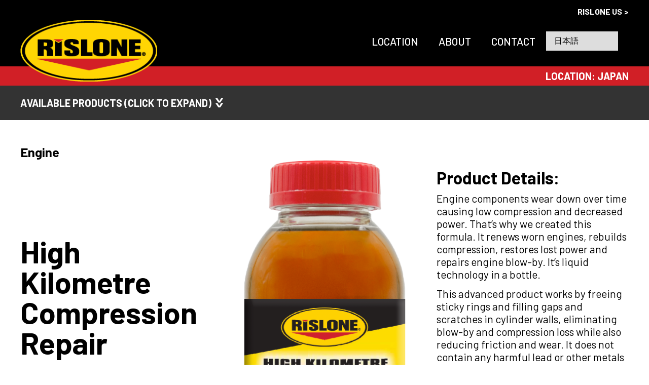

--- FILE ---
content_type: text/html; charset=utf-8
request_url: https://www.google.com/recaptcha/api2/anchor?ar=1&k=6Lf-s60eAAAAAFr-uJ4rfcEDk6pXZv3JDe1waMcD&co=aHR0cHM6Ly9yaXNsb25lLmNvbTo0NDM.&hl=en&v=N67nZn4AqZkNcbeMu4prBgzg&size=invisible&anchor-ms=20000&execute-ms=30000&cb=7s18rzzcd1ml
body_size: 48551
content:
<!DOCTYPE HTML><html dir="ltr" lang="en"><head><meta http-equiv="Content-Type" content="text/html; charset=UTF-8">
<meta http-equiv="X-UA-Compatible" content="IE=edge">
<title>reCAPTCHA</title>
<style type="text/css">
/* cyrillic-ext */
@font-face {
  font-family: 'Roboto';
  font-style: normal;
  font-weight: 400;
  font-stretch: 100%;
  src: url(//fonts.gstatic.com/s/roboto/v48/KFO7CnqEu92Fr1ME7kSn66aGLdTylUAMa3GUBHMdazTgWw.woff2) format('woff2');
  unicode-range: U+0460-052F, U+1C80-1C8A, U+20B4, U+2DE0-2DFF, U+A640-A69F, U+FE2E-FE2F;
}
/* cyrillic */
@font-face {
  font-family: 'Roboto';
  font-style: normal;
  font-weight: 400;
  font-stretch: 100%;
  src: url(//fonts.gstatic.com/s/roboto/v48/KFO7CnqEu92Fr1ME7kSn66aGLdTylUAMa3iUBHMdazTgWw.woff2) format('woff2');
  unicode-range: U+0301, U+0400-045F, U+0490-0491, U+04B0-04B1, U+2116;
}
/* greek-ext */
@font-face {
  font-family: 'Roboto';
  font-style: normal;
  font-weight: 400;
  font-stretch: 100%;
  src: url(//fonts.gstatic.com/s/roboto/v48/KFO7CnqEu92Fr1ME7kSn66aGLdTylUAMa3CUBHMdazTgWw.woff2) format('woff2');
  unicode-range: U+1F00-1FFF;
}
/* greek */
@font-face {
  font-family: 'Roboto';
  font-style: normal;
  font-weight: 400;
  font-stretch: 100%;
  src: url(//fonts.gstatic.com/s/roboto/v48/KFO7CnqEu92Fr1ME7kSn66aGLdTylUAMa3-UBHMdazTgWw.woff2) format('woff2');
  unicode-range: U+0370-0377, U+037A-037F, U+0384-038A, U+038C, U+038E-03A1, U+03A3-03FF;
}
/* math */
@font-face {
  font-family: 'Roboto';
  font-style: normal;
  font-weight: 400;
  font-stretch: 100%;
  src: url(//fonts.gstatic.com/s/roboto/v48/KFO7CnqEu92Fr1ME7kSn66aGLdTylUAMawCUBHMdazTgWw.woff2) format('woff2');
  unicode-range: U+0302-0303, U+0305, U+0307-0308, U+0310, U+0312, U+0315, U+031A, U+0326-0327, U+032C, U+032F-0330, U+0332-0333, U+0338, U+033A, U+0346, U+034D, U+0391-03A1, U+03A3-03A9, U+03B1-03C9, U+03D1, U+03D5-03D6, U+03F0-03F1, U+03F4-03F5, U+2016-2017, U+2034-2038, U+203C, U+2040, U+2043, U+2047, U+2050, U+2057, U+205F, U+2070-2071, U+2074-208E, U+2090-209C, U+20D0-20DC, U+20E1, U+20E5-20EF, U+2100-2112, U+2114-2115, U+2117-2121, U+2123-214F, U+2190, U+2192, U+2194-21AE, U+21B0-21E5, U+21F1-21F2, U+21F4-2211, U+2213-2214, U+2216-22FF, U+2308-230B, U+2310, U+2319, U+231C-2321, U+2336-237A, U+237C, U+2395, U+239B-23B7, U+23D0, U+23DC-23E1, U+2474-2475, U+25AF, U+25B3, U+25B7, U+25BD, U+25C1, U+25CA, U+25CC, U+25FB, U+266D-266F, U+27C0-27FF, U+2900-2AFF, U+2B0E-2B11, U+2B30-2B4C, U+2BFE, U+3030, U+FF5B, U+FF5D, U+1D400-1D7FF, U+1EE00-1EEFF;
}
/* symbols */
@font-face {
  font-family: 'Roboto';
  font-style: normal;
  font-weight: 400;
  font-stretch: 100%;
  src: url(//fonts.gstatic.com/s/roboto/v48/KFO7CnqEu92Fr1ME7kSn66aGLdTylUAMaxKUBHMdazTgWw.woff2) format('woff2');
  unicode-range: U+0001-000C, U+000E-001F, U+007F-009F, U+20DD-20E0, U+20E2-20E4, U+2150-218F, U+2190, U+2192, U+2194-2199, U+21AF, U+21E6-21F0, U+21F3, U+2218-2219, U+2299, U+22C4-22C6, U+2300-243F, U+2440-244A, U+2460-24FF, U+25A0-27BF, U+2800-28FF, U+2921-2922, U+2981, U+29BF, U+29EB, U+2B00-2BFF, U+4DC0-4DFF, U+FFF9-FFFB, U+10140-1018E, U+10190-1019C, U+101A0, U+101D0-101FD, U+102E0-102FB, U+10E60-10E7E, U+1D2C0-1D2D3, U+1D2E0-1D37F, U+1F000-1F0FF, U+1F100-1F1AD, U+1F1E6-1F1FF, U+1F30D-1F30F, U+1F315, U+1F31C, U+1F31E, U+1F320-1F32C, U+1F336, U+1F378, U+1F37D, U+1F382, U+1F393-1F39F, U+1F3A7-1F3A8, U+1F3AC-1F3AF, U+1F3C2, U+1F3C4-1F3C6, U+1F3CA-1F3CE, U+1F3D4-1F3E0, U+1F3ED, U+1F3F1-1F3F3, U+1F3F5-1F3F7, U+1F408, U+1F415, U+1F41F, U+1F426, U+1F43F, U+1F441-1F442, U+1F444, U+1F446-1F449, U+1F44C-1F44E, U+1F453, U+1F46A, U+1F47D, U+1F4A3, U+1F4B0, U+1F4B3, U+1F4B9, U+1F4BB, U+1F4BF, U+1F4C8-1F4CB, U+1F4D6, U+1F4DA, U+1F4DF, U+1F4E3-1F4E6, U+1F4EA-1F4ED, U+1F4F7, U+1F4F9-1F4FB, U+1F4FD-1F4FE, U+1F503, U+1F507-1F50B, U+1F50D, U+1F512-1F513, U+1F53E-1F54A, U+1F54F-1F5FA, U+1F610, U+1F650-1F67F, U+1F687, U+1F68D, U+1F691, U+1F694, U+1F698, U+1F6AD, U+1F6B2, U+1F6B9-1F6BA, U+1F6BC, U+1F6C6-1F6CF, U+1F6D3-1F6D7, U+1F6E0-1F6EA, U+1F6F0-1F6F3, U+1F6F7-1F6FC, U+1F700-1F7FF, U+1F800-1F80B, U+1F810-1F847, U+1F850-1F859, U+1F860-1F887, U+1F890-1F8AD, U+1F8B0-1F8BB, U+1F8C0-1F8C1, U+1F900-1F90B, U+1F93B, U+1F946, U+1F984, U+1F996, U+1F9E9, U+1FA00-1FA6F, U+1FA70-1FA7C, U+1FA80-1FA89, U+1FA8F-1FAC6, U+1FACE-1FADC, U+1FADF-1FAE9, U+1FAF0-1FAF8, U+1FB00-1FBFF;
}
/* vietnamese */
@font-face {
  font-family: 'Roboto';
  font-style: normal;
  font-weight: 400;
  font-stretch: 100%;
  src: url(//fonts.gstatic.com/s/roboto/v48/KFO7CnqEu92Fr1ME7kSn66aGLdTylUAMa3OUBHMdazTgWw.woff2) format('woff2');
  unicode-range: U+0102-0103, U+0110-0111, U+0128-0129, U+0168-0169, U+01A0-01A1, U+01AF-01B0, U+0300-0301, U+0303-0304, U+0308-0309, U+0323, U+0329, U+1EA0-1EF9, U+20AB;
}
/* latin-ext */
@font-face {
  font-family: 'Roboto';
  font-style: normal;
  font-weight: 400;
  font-stretch: 100%;
  src: url(//fonts.gstatic.com/s/roboto/v48/KFO7CnqEu92Fr1ME7kSn66aGLdTylUAMa3KUBHMdazTgWw.woff2) format('woff2');
  unicode-range: U+0100-02BA, U+02BD-02C5, U+02C7-02CC, U+02CE-02D7, U+02DD-02FF, U+0304, U+0308, U+0329, U+1D00-1DBF, U+1E00-1E9F, U+1EF2-1EFF, U+2020, U+20A0-20AB, U+20AD-20C0, U+2113, U+2C60-2C7F, U+A720-A7FF;
}
/* latin */
@font-face {
  font-family: 'Roboto';
  font-style: normal;
  font-weight: 400;
  font-stretch: 100%;
  src: url(//fonts.gstatic.com/s/roboto/v48/KFO7CnqEu92Fr1ME7kSn66aGLdTylUAMa3yUBHMdazQ.woff2) format('woff2');
  unicode-range: U+0000-00FF, U+0131, U+0152-0153, U+02BB-02BC, U+02C6, U+02DA, U+02DC, U+0304, U+0308, U+0329, U+2000-206F, U+20AC, U+2122, U+2191, U+2193, U+2212, U+2215, U+FEFF, U+FFFD;
}
/* cyrillic-ext */
@font-face {
  font-family: 'Roboto';
  font-style: normal;
  font-weight: 500;
  font-stretch: 100%;
  src: url(//fonts.gstatic.com/s/roboto/v48/KFO7CnqEu92Fr1ME7kSn66aGLdTylUAMa3GUBHMdazTgWw.woff2) format('woff2');
  unicode-range: U+0460-052F, U+1C80-1C8A, U+20B4, U+2DE0-2DFF, U+A640-A69F, U+FE2E-FE2F;
}
/* cyrillic */
@font-face {
  font-family: 'Roboto';
  font-style: normal;
  font-weight: 500;
  font-stretch: 100%;
  src: url(//fonts.gstatic.com/s/roboto/v48/KFO7CnqEu92Fr1ME7kSn66aGLdTylUAMa3iUBHMdazTgWw.woff2) format('woff2');
  unicode-range: U+0301, U+0400-045F, U+0490-0491, U+04B0-04B1, U+2116;
}
/* greek-ext */
@font-face {
  font-family: 'Roboto';
  font-style: normal;
  font-weight: 500;
  font-stretch: 100%;
  src: url(//fonts.gstatic.com/s/roboto/v48/KFO7CnqEu92Fr1ME7kSn66aGLdTylUAMa3CUBHMdazTgWw.woff2) format('woff2');
  unicode-range: U+1F00-1FFF;
}
/* greek */
@font-face {
  font-family: 'Roboto';
  font-style: normal;
  font-weight: 500;
  font-stretch: 100%;
  src: url(//fonts.gstatic.com/s/roboto/v48/KFO7CnqEu92Fr1ME7kSn66aGLdTylUAMa3-UBHMdazTgWw.woff2) format('woff2');
  unicode-range: U+0370-0377, U+037A-037F, U+0384-038A, U+038C, U+038E-03A1, U+03A3-03FF;
}
/* math */
@font-face {
  font-family: 'Roboto';
  font-style: normal;
  font-weight: 500;
  font-stretch: 100%;
  src: url(//fonts.gstatic.com/s/roboto/v48/KFO7CnqEu92Fr1ME7kSn66aGLdTylUAMawCUBHMdazTgWw.woff2) format('woff2');
  unicode-range: U+0302-0303, U+0305, U+0307-0308, U+0310, U+0312, U+0315, U+031A, U+0326-0327, U+032C, U+032F-0330, U+0332-0333, U+0338, U+033A, U+0346, U+034D, U+0391-03A1, U+03A3-03A9, U+03B1-03C9, U+03D1, U+03D5-03D6, U+03F0-03F1, U+03F4-03F5, U+2016-2017, U+2034-2038, U+203C, U+2040, U+2043, U+2047, U+2050, U+2057, U+205F, U+2070-2071, U+2074-208E, U+2090-209C, U+20D0-20DC, U+20E1, U+20E5-20EF, U+2100-2112, U+2114-2115, U+2117-2121, U+2123-214F, U+2190, U+2192, U+2194-21AE, U+21B0-21E5, U+21F1-21F2, U+21F4-2211, U+2213-2214, U+2216-22FF, U+2308-230B, U+2310, U+2319, U+231C-2321, U+2336-237A, U+237C, U+2395, U+239B-23B7, U+23D0, U+23DC-23E1, U+2474-2475, U+25AF, U+25B3, U+25B7, U+25BD, U+25C1, U+25CA, U+25CC, U+25FB, U+266D-266F, U+27C0-27FF, U+2900-2AFF, U+2B0E-2B11, U+2B30-2B4C, U+2BFE, U+3030, U+FF5B, U+FF5D, U+1D400-1D7FF, U+1EE00-1EEFF;
}
/* symbols */
@font-face {
  font-family: 'Roboto';
  font-style: normal;
  font-weight: 500;
  font-stretch: 100%;
  src: url(//fonts.gstatic.com/s/roboto/v48/KFO7CnqEu92Fr1ME7kSn66aGLdTylUAMaxKUBHMdazTgWw.woff2) format('woff2');
  unicode-range: U+0001-000C, U+000E-001F, U+007F-009F, U+20DD-20E0, U+20E2-20E4, U+2150-218F, U+2190, U+2192, U+2194-2199, U+21AF, U+21E6-21F0, U+21F3, U+2218-2219, U+2299, U+22C4-22C6, U+2300-243F, U+2440-244A, U+2460-24FF, U+25A0-27BF, U+2800-28FF, U+2921-2922, U+2981, U+29BF, U+29EB, U+2B00-2BFF, U+4DC0-4DFF, U+FFF9-FFFB, U+10140-1018E, U+10190-1019C, U+101A0, U+101D0-101FD, U+102E0-102FB, U+10E60-10E7E, U+1D2C0-1D2D3, U+1D2E0-1D37F, U+1F000-1F0FF, U+1F100-1F1AD, U+1F1E6-1F1FF, U+1F30D-1F30F, U+1F315, U+1F31C, U+1F31E, U+1F320-1F32C, U+1F336, U+1F378, U+1F37D, U+1F382, U+1F393-1F39F, U+1F3A7-1F3A8, U+1F3AC-1F3AF, U+1F3C2, U+1F3C4-1F3C6, U+1F3CA-1F3CE, U+1F3D4-1F3E0, U+1F3ED, U+1F3F1-1F3F3, U+1F3F5-1F3F7, U+1F408, U+1F415, U+1F41F, U+1F426, U+1F43F, U+1F441-1F442, U+1F444, U+1F446-1F449, U+1F44C-1F44E, U+1F453, U+1F46A, U+1F47D, U+1F4A3, U+1F4B0, U+1F4B3, U+1F4B9, U+1F4BB, U+1F4BF, U+1F4C8-1F4CB, U+1F4D6, U+1F4DA, U+1F4DF, U+1F4E3-1F4E6, U+1F4EA-1F4ED, U+1F4F7, U+1F4F9-1F4FB, U+1F4FD-1F4FE, U+1F503, U+1F507-1F50B, U+1F50D, U+1F512-1F513, U+1F53E-1F54A, U+1F54F-1F5FA, U+1F610, U+1F650-1F67F, U+1F687, U+1F68D, U+1F691, U+1F694, U+1F698, U+1F6AD, U+1F6B2, U+1F6B9-1F6BA, U+1F6BC, U+1F6C6-1F6CF, U+1F6D3-1F6D7, U+1F6E0-1F6EA, U+1F6F0-1F6F3, U+1F6F7-1F6FC, U+1F700-1F7FF, U+1F800-1F80B, U+1F810-1F847, U+1F850-1F859, U+1F860-1F887, U+1F890-1F8AD, U+1F8B0-1F8BB, U+1F8C0-1F8C1, U+1F900-1F90B, U+1F93B, U+1F946, U+1F984, U+1F996, U+1F9E9, U+1FA00-1FA6F, U+1FA70-1FA7C, U+1FA80-1FA89, U+1FA8F-1FAC6, U+1FACE-1FADC, U+1FADF-1FAE9, U+1FAF0-1FAF8, U+1FB00-1FBFF;
}
/* vietnamese */
@font-face {
  font-family: 'Roboto';
  font-style: normal;
  font-weight: 500;
  font-stretch: 100%;
  src: url(//fonts.gstatic.com/s/roboto/v48/KFO7CnqEu92Fr1ME7kSn66aGLdTylUAMa3OUBHMdazTgWw.woff2) format('woff2');
  unicode-range: U+0102-0103, U+0110-0111, U+0128-0129, U+0168-0169, U+01A0-01A1, U+01AF-01B0, U+0300-0301, U+0303-0304, U+0308-0309, U+0323, U+0329, U+1EA0-1EF9, U+20AB;
}
/* latin-ext */
@font-face {
  font-family: 'Roboto';
  font-style: normal;
  font-weight: 500;
  font-stretch: 100%;
  src: url(//fonts.gstatic.com/s/roboto/v48/KFO7CnqEu92Fr1ME7kSn66aGLdTylUAMa3KUBHMdazTgWw.woff2) format('woff2');
  unicode-range: U+0100-02BA, U+02BD-02C5, U+02C7-02CC, U+02CE-02D7, U+02DD-02FF, U+0304, U+0308, U+0329, U+1D00-1DBF, U+1E00-1E9F, U+1EF2-1EFF, U+2020, U+20A0-20AB, U+20AD-20C0, U+2113, U+2C60-2C7F, U+A720-A7FF;
}
/* latin */
@font-face {
  font-family: 'Roboto';
  font-style: normal;
  font-weight: 500;
  font-stretch: 100%;
  src: url(//fonts.gstatic.com/s/roboto/v48/KFO7CnqEu92Fr1ME7kSn66aGLdTylUAMa3yUBHMdazQ.woff2) format('woff2');
  unicode-range: U+0000-00FF, U+0131, U+0152-0153, U+02BB-02BC, U+02C6, U+02DA, U+02DC, U+0304, U+0308, U+0329, U+2000-206F, U+20AC, U+2122, U+2191, U+2193, U+2212, U+2215, U+FEFF, U+FFFD;
}
/* cyrillic-ext */
@font-face {
  font-family: 'Roboto';
  font-style: normal;
  font-weight: 900;
  font-stretch: 100%;
  src: url(//fonts.gstatic.com/s/roboto/v48/KFO7CnqEu92Fr1ME7kSn66aGLdTylUAMa3GUBHMdazTgWw.woff2) format('woff2');
  unicode-range: U+0460-052F, U+1C80-1C8A, U+20B4, U+2DE0-2DFF, U+A640-A69F, U+FE2E-FE2F;
}
/* cyrillic */
@font-face {
  font-family: 'Roboto';
  font-style: normal;
  font-weight: 900;
  font-stretch: 100%;
  src: url(//fonts.gstatic.com/s/roboto/v48/KFO7CnqEu92Fr1ME7kSn66aGLdTylUAMa3iUBHMdazTgWw.woff2) format('woff2');
  unicode-range: U+0301, U+0400-045F, U+0490-0491, U+04B0-04B1, U+2116;
}
/* greek-ext */
@font-face {
  font-family: 'Roboto';
  font-style: normal;
  font-weight: 900;
  font-stretch: 100%;
  src: url(//fonts.gstatic.com/s/roboto/v48/KFO7CnqEu92Fr1ME7kSn66aGLdTylUAMa3CUBHMdazTgWw.woff2) format('woff2');
  unicode-range: U+1F00-1FFF;
}
/* greek */
@font-face {
  font-family: 'Roboto';
  font-style: normal;
  font-weight: 900;
  font-stretch: 100%;
  src: url(//fonts.gstatic.com/s/roboto/v48/KFO7CnqEu92Fr1ME7kSn66aGLdTylUAMa3-UBHMdazTgWw.woff2) format('woff2');
  unicode-range: U+0370-0377, U+037A-037F, U+0384-038A, U+038C, U+038E-03A1, U+03A3-03FF;
}
/* math */
@font-face {
  font-family: 'Roboto';
  font-style: normal;
  font-weight: 900;
  font-stretch: 100%;
  src: url(//fonts.gstatic.com/s/roboto/v48/KFO7CnqEu92Fr1ME7kSn66aGLdTylUAMawCUBHMdazTgWw.woff2) format('woff2');
  unicode-range: U+0302-0303, U+0305, U+0307-0308, U+0310, U+0312, U+0315, U+031A, U+0326-0327, U+032C, U+032F-0330, U+0332-0333, U+0338, U+033A, U+0346, U+034D, U+0391-03A1, U+03A3-03A9, U+03B1-03C9, U+03D1, U+03D5-03D6, U+03F0-03F1, U+03F4-03F5, U+2016-2017, U+2034-2038, U+203C, U+2040, U+2043, U+2047, U+2050, U+2057, U+205F, U+2070-2071, U+2074-208E, U+2090-209C, U+20D0-20DC, U+20E1, U+20E5-20EF, U+2100-2112, U+2114-2115, U+2117-2121, U+2123-214F, U+2190, U+2192, U+2194-21AE, U+21B0-21E5, U+21F1-21F2, U+21F4-2211, U+2213-2214, U+2216-22FF, U+2308-230B, U+2310, U+2319, U+231C-2321, U+2336-237A, U+237C, U+2395, U+239B-23B7, U+23D0, U+23DC-23E1, U+2474-2475, U+25AF, U+25B3, U+25B7, U+25BD, U+25C1, U+25CA, U+25CC, U+25FB, U+266D-266F, U+27C0-27FF, U+2900-2AFF, U+2B0E-2B11, U+2B30-2B4C, U+2BFE, U+3030, U+FF5B, U+FF5D, U+1D400-1D7FF, U+1EE00-1EEFF;
}
/* symbols */
@font-face {
  font-family: 'Roboto';
  font-style: normal;
  font-weight: 900;
  font-stretch: 100%;
  src: url(//fonts.gstatic.com/s/roboto/v48/KFO7CnqEu92Fr1ME7kSn66aGLdTylUAMaxKUBHMdazTgWw.woff2) format('woff2');
  unicode-range: U+0001-000C, U+000E-001F, U+007F-009F, U+20DD-20E0, U+20E2-20E4, U+2150-218F, U+2190, U+2192, U+2194-2199, U+21AF, U+21E6-21F0, U+21F3, U+2218-2219, U+2299, U+22C4-22C6, U+2300-243F, U+2440-244A, U+2460-24FF, U+25A0-27BF, U+2800-28FF, U+2921-2922, U+2981, U+29BF, U+29EB, U+2B00-2BFF, U+4DC0-4DFF, U+FFF9-FFFB, U+10140-1018E, U+10190-1019C, U+101A0, U+101D0-101FD, U+102E0-102FB, U+10E60-10E7E, U+1D2C0-1D2D3, U+1D2E0-1D37F, U+1F000-1F0FF, U+1F100-1F1AD, U+1F1E6-1F1FF, U+1F30D-1F30F, U+1F315, U+1F31C, U+1F31E, U+1F320-1F32C, U+1F336, U+1F378, U+1F37D, U+1F382, U+1F393-1F39F, U+1F3A7-1F3A8, U+1F3AC-1F3AF, U+1F3C2, U+1F3C4-1F3C6, U+1F3CA-1F3CE, U+1F3D4-1F3E0, U+1F3ED, U+1F3F1-1F3F3, U+1F3F5-1F3F7, U+1F408, U+1F415, U+1F41F, U+1F426, U+1F43F, U+1F441-1F442, U+1F444, U+1F446-1F449, U+1F44C-1F44E, U+1F453, U+1F46A, U+1F47D, U+1F4A3, U+1F4B0, U+1F4B3, U+1F4B9, U+1F4BB, U+1F4BF, U+1F4C8-1F4CB, U+1F4D6, U+1F4DA, U+1F4DF, U+1F4E3-1F4E6, U+1F4EA-1F4ED, U+1F4F7, U+1F4F9-1F4FB, U+1F4FD-1F4FE, U+1F503, U+1F507-1F50B, U+1F50D, U+1F512-1F513, U+1F53E-1F54A, U+1F54F-1F5FA, U+1F610, U+1F650-1F67F, U+1F687, U+1F68D, U+1F691, U+1F694, U+1F698, U+1F6AD, U+1F6B2, U+1F6B9-1F6BA, U+1F6BC, U+1F6C6-1F6CF, U+1F6D3-1F6D7, U+1F6E0-1F6EA, U+1F6F0-1F6F3, U+1F6F7-1F6FC, U+1F700-1F7FF, U+1F800-1F80B, U+1F810-1F847, U+1F850-1F859, U+1F860-1F887, U+1F890-1F8AD, U+1F8B0-1F8BB, U+1F8C0-1F8C1, U+1F900-1F90B, U+1F93B, U+1F946, U+1F984, U+1F996, U+1F9E9, U+1FA00-1FA6F, U+1FA70-1FA7C, U+1FA80-1FA89, U+1FA8F-1FAC6, U+1FACE-1FADC, U+1FADF-1FAE9, U+1FAF0-1FAF8, U+1FB00-1FBFF;
}
/* vietnamese */
@font-face {
  font-family: 'Roboto';
  font-style: normal;
  font-weight: 900;
  font-stretch: 100%;
  src: url(//fonts.gstatic.com/s/roboto/v48/KFO7CnqEu92Fr1ME7kSn66aGLdTylUAMa3OUBHMdazTgWw.woff2) format('woff2');
  unicode-range: U+0102-0103, U+0110-0111, U+0128-0129, U+0168-0169, U+01A0-01A1, U+01AF-01B0, U+0300-0301, U+0303-0304, U+0308-0309, U+0323, U+0329, U+1EA0-1EF9, U+20AB;
}
/* latin-ext */
@font-face {
  font-family: 'Roboto';
  font-style: normal;
  font-weight: 900;
  font-stretch: 100%;
  src: url(//fonts.gstatic.com/s/roboto/v48/KFO7CnqEu92Fr1ME7kSn66aGLdTylUAMa3KUBHMdazTgWw.woff2) format('woff2');
  unicode-range: U+0100-02BA, U+02BD-02C5, U+02C7-02CC, U+02CE-02D7, U+02DD-02FF, U+0304, U+0308, U+0329, U+1D00-1DBF, U+1E00-1E9F, U+1EF2-1EFF, U+2020, U+20A0-20AB, U+20AD-20C0, U+2113, U+2C60-2C7F, U+A720-A7FF;
}
/* latin */
@font-face {
  font-family: 'Roboto';
  font-style: normal;
  font-weight: 900;
  font-stretch: 100%;
  src: url(//fonts.gstatic.com/s/roboto/v48/KFO7CnqEu92Fr1ME7kSn66aGLdTylUAMa3yUBHMdazQ.woff2) format('woff2');
  unicode-range: U+0000-00FF, U+0131, U+0152-0153, U+02BB-02BC, U+02C6, U+02DA, U+02DC, U+0304, U+0308, U+0329, U+2000-206F, U+20AC, U+2122, U+2191, U+2193, U+2212, U+2215, U+FEFF, U+FFFD;
}

</style>
<link rel="stylesheet" type="text/css" href="https://www.gstatic.com/recaptcha/releases/N67nZn4AqZkNcbeMu4prBgzg/styles__ltr.css">
<script nonce="x3ooj3cEgOt2-mjH63ifQw" type="text/javascript">window['__recaptcha_api'] = 'https://www.google.com/recaptcha/api2/';</script>
<script type="text/javascript" src="https://www.gstatic.com/recaptcha/releases/N67nZn4AqZkNcbeMu4prBgzg/recaptcha__en.js" nonce="x3ooj3cEgOt2-mjH63ifQw">
      
    </script></head>
<body><div id="rc-anchor-alert" class="rc-anchor-alert"></div>
<input type="hidden" id="recaptcha-token" value="[base64]">
<script type="text/javascript" nonce="x3ooj3cEgOt2-mjH63ifQw">
      recaptcha.anchor.Main.init("[\x22ainput\x22,[\x22bgdata\x22,\x22\x22,\[base64]/[base64]/[base64]/[base64]/[base64]/UltsKytdPUU6KEU8MjA0OD9SW2wrK109RT4+NnwxOTI6KChFJjY0NTEyKT09NTUyOTYmJk0rMTxjLmxlbmd0aCYmKGMuY2hhckNvZGVBdChNKzEpJjY0NTEyKT09NTYzMjA/[base64]/[base64]/[base64]/[base64]/[base64]/[base64]/[base64]\x22,\[base64]\\u003d\x22,\x22JcKARcKLwprDimxDwoIsw7fCnMKtwqrCmDIzwoFLw6FRwojDpxR+w5QFCSoGwqg8MMOzw7jDpXoTw7syGsONwpHCiMOVwqfCpWhbdGYHMRfCn8KzRDnDqhFBRcOiK8O/[base64]/[base64]/wrs9w7DClcOKw6wcASvCj8Oqw7HCtA7DhsK3B8Obw5DDjcOuw4TDocK5w67DjjkhO0kMAcOvYSTDpDDCnlYKQlAHQsOCw5XDr8KTY8K+w4YLE8KVIsKJwqAjwrYPfMKBw74Owp7CrGUWQXMRwq/CrXzDtcK6JXjCmsKUwqE5wq/Ckx/DjS8Vw5IHPMKVwqQvwrECMGHCn8KFw60nwrLDmDnCin9YBlHDk8OmNwojwr06wqFEbyTDjjDDnsKJw64Ew53Dn0wYw5E2wox/[base64]/DhsOHasKdSVgxB8OcAMO1w4fDmD3Dk8OQwqYlw4JFPEp8w5LDtwEdfMO4wowRwo3CicK3IXIRw63DmgpPwonDphZQKVvCpnHDtsOFYGlUw4bDmMO2w5cGwqDDhVDCgTfCrnbDpXIFCCDCssKAw61/OMKFOSpvwq0yw7caw7/DnycxNsKYw6bDg8K2wo/[base64]/[base64]/DtMKTdG7Dg8OxdRAZAVI9w4/Dm8OzSMOyLDLClMK3AwFaB3kXw55Kd8K0woLDgsOWwq9/AsO2YWFLwo/DhQ8EfMKtwr/DnWQYbG15w7nDqMKDLsOjw4nDpFdnEMOFQkLDl0fCn30Ew7EiKMO4RsKrw57Ckz/DnHU/[base64]/CuMKrHBDCjcKWwrvCjF3DniPCgsOiwq9gw5nCvcOaJ0PDkRzCjFDDqcOfwpjDuRLDh0YOw40aLMOSTsOUw57DlwPCuhDDmzDDvAFRLX81wpszwqnCsQU4aMO5D8Oyw691UR4gwpQdT1bDiwvDu8O/[base64]/[base64]/CpcKGOcKeNMK/wrvCl8KcwplCSHAbQcOzX0guP1oIw4DCsMKoU3ppUE1aIcKtwrdEw4JKw6MYwpsPw6zDqkAVLcOpw7oaR8O/w43CmxQTw53ClCvCtcKUMVzCrcOpRWsow69xw7FKw4lFecOpfsOhPXrCr8OkF8OBdAQgcsOXwoIcw4RgEcOsUXQxwpPCnmwrWMKsIk/[base64]/wpIVw6caUcOtwpfDusKCB8KhwrZlw7Vlw7wrbGFBNgDCu3vDmRXDicO4FcKjBzQow4l1OsOPWRF9w4LDpsKFSk7CtMKPFU1mU8OYe8KcNEPDik8Mw4pBdm/CjSoWGS7CgsKVEsO/w5rDqggmw5NdwoIZw6DCu2A1w5/DssK4wqJdwp/CtcKGw64VScKdwrfDuTgAfMKXGsOeKQ4/w7xwVR7Cn8KWQMKOw7E7csKNH1vDiUnCjcKSw57CncKZwp8lf8KqXcKFw5PDrcKYw4w9w7jCuSjDtsO/wrk/FiNCPAwSwovCgMKvUMOqVsKFECvCogLCqsK5w6UKwp4ND8O3TSRgw73DlMO1c2sAWQ7CiMKZOGjDhgptYsO5OsKtbB0vwq7CnsOEw7PDhikHfMOUwpLCgcOWw4sOw5Zmw4N0wqXDkcOkC8O/[base64]/KMOPw4AYwr3DpMOXw6XDh3HDhMK5woHCi8KBwowZYsKoAUrDu8KrU8KHRcOXw5LDvk5LwoxMwrwqScK6GhvDlcKIw4TCmCDDvMOXwq/[base64]/ClcKbccO/ccOhw4gVF1rCgxLDkz1ZKzBUbShdE1Mtwo0Hw7kGwo/CqMKmM8K9w57DpRpOJ2wpd8OLcD7DjcKQw7HCq8KGdyDCgcKtMiXDk8KsOS3CoGJrwpzCjnQ+wrbCqglAOTLDqMO7b1E2ZykjwpLDqlxVDSElwrlpFcOFwrFPbMOwwp1Hw4B7R8KawrLCpnAbwqXCt03CqsOUL2/DuMK5JcKVUcKlw5vDu8KCAjsCw6bDp1d9RMKjw60QYhPCkCNBw40SYFx9wqfCiDQAw7TDmMOAc8KHwpjCrhLDuEAbw5bDoyJSV2V4IVfClzRTBMKPZQ3DmcKjwpFGbQdUwp8/wrosFl3Ch8Kncl8XSncyw5bClcOcAXfCiSLDmTg4FcObfsKLwrUIwoTCi8Obw5vCucObw6A3EcOpwpJoKcOHw4HCjUPCrMO6wq7CgXJuw4nCgVPCiQHDnsOwOyvCsWB+w6/[base64]/DmcK5w7fCvi/CiMKfwp7CqmDDqcOhw6PCuMKzw4JiNhzCm8KVw4HDgMKaOysQXWjDnsODw4kBLMOBV8OFw5tqUsKIw5tBwrjCq8O2w63DnsK6wrXCun3DgCfCtnbDusOUa8KtVcOqd8OTwpfDvMOJKSfCs0N1w6I/wpMVw5bChsKawqlvwpPCr2lpe3Y+wqEfw7zDq1XCghBtw6TCtQVpdQLDkXN4wpPCuSzDq8KyaklZNsOZw4HCrsKdw7wpFsKqw5nCkTnCkSnDvA5mw5AwYQcnwp1Ywow9woAdRcKbQwTDoMO4dyTDiEjClgrDucK7Ty00w7nCncOWWTTDhsKxYsK4wpQtWMO/w402an9QHS0OwozCpcOBY8Klw47DucOtfcOLw4J5MMOFIBDCu0nDnEDCrsK0w4/CqiQGwqtsN8KBYMKPS8KTNMOrAGjDicO0w5UJFiPCtTd9w73Clggjw7ZEVmZAw6lxw5RGw7bClcKJbMKzdSsIw7AwL8KBwp3CvsOPSWLCkk07w6Mxw6PDs8ODWlDDg8OgNHrDqcK0wrDCjMOBw7/Dt8KhWcOQJHfCgcKSA8KTwok9Sj3Dj8Osw5ECY8KqworDpQJUXMOoQ8OjwrfCrMK+ADjCssK6BMKUw5bDkBbCu0fDvMOTQxAAw7jDhsKVQX4ww6tdw7I/S8Oqw7FQPsK/wozDpSrCvggxNcKyw6/DqQNyw7nChg9Iw4tXw4wTw6w/[base64]/CvR8EKDLCqcOrch9Aw6tLw7bDnMKkecK5wqNZwqjCv8OSDD0tC8KYGcOIwpvCtnrCiMKNw6/CsMOfBMOEwpzDtsKcOAbCi8KyLsOnwqkbVE4tLsKMw6IjFMKtwobCvTDClMKJQC/[base64]/CpcKGcsKNw7PDrwfDpgnDoGvDmgfCu8Ohw57DuMKgw54dwqvDh1LDgsKOIActw6YBwpDDtMK0wqPCgMOEwpBmwprDtsKXKFTCn1DCllMkMMOzX8KENmN+Aw/Dm0dnwqM9wrHCqRINwos3w7hqGUzDt8KWwobCncOkFsO4NcOIdFfDiH7Ck03ChsKlOXzCkcK6ISpDwrnCp3DCicKJwoXDgS7Cojw/w6hwdMOHYnUSwocKHzjCmMKHw49Cw5UtUnDDsBxEwrovwr7DiG7DpsKkw7peMhLDjxjCo8OmIMKWw71rw4kjZMOIw7PCmk7DvkLDr8OJQcOPS3TChDQPIsOdHyQdw5rCmsO8VwPDmcKOw5xcZBHDqMK/w5zDn8Ogw5hwIVLCjSfCusKoeBUREcORN8Khw4/CpcKuIQgQw5gXwpHCn8KScsKcZMKLwpR7WBvDu04FTcO+wpJfw7vDjMKwbsK4wrzDsjlgUX7CncKmw7bCriTDrcO+eMOecMOyawzDg8Oiwq7DkMO6wpzDgcKBACTDqxdEw4YsTcOgGsK5Uj/Cg3cgWR1XwoHCi2xdXh5jVsKWL8K6wpY4wpp8QMKvEznDn0jDhMONVFHDtgNlP8KrwrLCtVDDlcKJw7x5HiTDlcO1wpTDhgYuw7vDukbDu8K4w5zCq3nDnVrDg8Kmw6xyA8KRDcK0w649VHbChVUGMMO2w6RywqPClH3Dq2HCuMKOwp/DvmLCksKIw4DDg8KkS3RtCsKQwq7CtcO2ZG3DnXvCm8K/RWbCm8K/UcO4wpPDqWbDn8Oaw7PCvipUw5cDw53CoMOEwqvCoWNZIwfDqHDDjcKQCMKyYiNdMisOUsK5w5RmwpXCtyJSw5kOw4dGIlAmw6J1KFjChEzDo0N4wrtIwqPCrsKlJ8OgCxxLw6XCuMOOFipCwoo0wqpMQTLDncOhw7stHMOywqnDjmd8DcO2w6/[base64]/CuMKgwoPCngHCi8ONPANKIsOkLcKnFAZBe8KzOATCpcKdIDJCw7sPdGZCwqHCosKVw6LDsMKbURRGwr0MwoZjw5nDnichwrUowoLCj8OLasKow4zCinbChcKJGwQUXMKtw4vDg1gwemXDuEzDtiluwpDDmsKDSj/Du1wSUsOow6TDkGHDk8OWw51Bwol9BHwjJHgPw7TCgsKKwrNYB0PDoALDiMOTw6zDjXPDqcO5OSzDrcKLOMKZU8KEw7/CgiTCnMOKw7HCiy7CmMOZw6XDscOzw5Jvw700aMOVbDTCjcK5wpzClm7CkMOvw73DoAVDMMOHw5zDlAzCpVDClMKtAWPDoAHCnMO9GW/[base64]/[base64]/[base64]/CiMKDUsOlw7JYwoJ6w7diP8KDwqZ0XcOYSgtUw65bw4HDpWLDjl0fcmHCq2bCrCtzw7FMwpfCsyJJw4PDncKMw744J0bCvTbCtsK0dVnDk8OwwqkINsOAwpvDojU2w7E0wp/CrcOJw4wuw4dMOBPCrWt9w411w6nDjcOTP3DCgHIbNmTCmMOPwp02wqbCuVvDg8Opw5HDnMKcI2Nswotkw4d5QsOFWMKxw63CkcOtwqbCqMOnw6Yca3PCtGRSOW9Hw7xhKMKEw4hPwoVkwr7DlMKZRMO8ABLCuHTDj0PCp8KoQkIPw4nCrMOgfX3DlFE1wo/CsMK5w57DqEgTwrs8Xm/CvsO+wpJdwrkvwoc7wrDCmhDDocORfinDn3FSRDDDkMOGw7TChsKeNgt8w5vDqsOgwoRnw6kzw5JaNhvDhlLDvsKgwoLDjMKCw5QXw7fCun/ChSZ9w5fCosKPWW1qw7Mkw4jCtj0AfsOvC8OXdsONTcOMwrDDtXrCtMO3w5fDm244PMKJH8O5E03DlQRxYMKYScK8wr/[base64]/DjS0Lw7onwqTDo08XwoDCmsK5wqTDhUTDnnDDsWDCnhI/w5PDgmQdG8KDWRXDqMKxB8OAw5/CpylSdcKhPkrCn0PDoAkkw44zwr/ClQLChUjCrlfDnUdjQMK3LsK/fMK/B1LDvsKqwqwcw67CiMO9wprCssOqwqbCp8Olwq/Dp8Oyw7wISX5EU2/CjsK7EnlUwrwmwqQOw4PCmTfChMOIP1vCgRLCnxfCsk98Ym/CjhxafQ0bw58Lw5Umdw/DpMOww6rDmsOxDQ1Qw4tYHMKAw7cXwpVwZcK4w5TCqgwiw59nw7HDuCRPw591wq/DjW7DlhXCoMKDw7bChsKoN8OowrDDiHIjwpclwo1hwpVOZsOaw5EUJFdUJyzDlSPCncOAw73Coj7DnsKUPDbDkMOiw5jDjMOqwoHCnMOCwqFiwrEUwrEUaQROwoIswpZKw7/DsAnCt258DCp2wrnDtzNww4vDhcO/[base64]/Dt8K4FmMcImNwwroswrDDjz3CtFFNwpxiBnLCqsKfNsOLIMO4wpjDhcKGwobCmwPDmT0Qw7nDnMOLwqdyT8KOHBDCgcODV3nDmz9Pw7VWwqQ3BhLDpVZFw7/[base64]/DiyB4w7k8JcKsYMKhZMKEW8KPYWnCtApPVgFRwqTCpsK2J8OYKFTDpMKrQsOdw511wobCpWzCgMO6wpfCmRPCp8OLwr/Dk1zCik3ChsOMw4XDm8K2FMOiOcKow5BIPMKvwqMLw4/CicKjSsOtw5/Dl19bw7zDrDEjwp9vwrnCriwowqjDj8O/w7ZiGsKdXcObWhnChQBLVUo3OMOoecKaw7I+fBPDrQ3CgCjCpMOOwpLDrCkjwq7Dj27ClDnCtcKCH8O5UcKDwrfDvcOUYMKOw57Ci8K6LMKBw40TwrYrGMK2NcKOBcKww4QvVm/[base64]/W8Ome0Zrw4TClgDCqMKDw4UJwqDCgcOCwpLCvsK8w7sIwr/ChmgJw4nCr8Ksw4PCvsOUw4PCqCNSw54tw6jDoMOww4zDn2PCosKDw5AbPwolNGDCsklxdDHDtjnDsVdgX8Kvw7DDmWTCigJ3LsKYwoNoKMObQVjCnMKZwpR/DcOuJgLCgcO9wqLDpMO4wpbCkRDCpE8CbCkFw7rCscOGOcKIYWBCNMOCw4hgw4DCiMO9woXDhsKBw5rDo8K5DXXCgX1FwpVWw53DlcKsYB/CvQFBwqokw6LDu8Kbw6fCh3Jkw5XCoTt+w71sDwfDlcK1w5nDksONDhEUXkhpw7XCicO2YQHCoTtowrXCvmYbw7LDrMOvYhXCtCPChCDCmSTCrsKCecKiwoJaG8KJScOZw7U2YsO/woA/[base64]/wrjDhHjCvcK0ZD/CmyjCokoJbsODw6kiw47CgcKlw59Ew7BVw7oVEmgmNGY1NlvClsKDdcKNegM6S8OcwoQxacOfwqxOUMKUJgxJwqNIJsOdwpHCuMKsWkplw4lVw4PCmEjCsMKQw5k9JibCpMKVw5TChxVcDcOKwqbDvXfDq8Klwoo8w4JyZ3PDucKQwo/Dtn7ClMKMCsOjOSFOwoXDuhInewo+wo9nw5DCisOcwojDo8O4w63DsWvCgsKIw7sUw5wIwp9iAMKhw7DCo0LCmDbCkBMcCMKzK8KKN3Y8wp8Qd8OZwqkiwrlcesK2w4MEw7t2WcOnw4Z3DsKvIcOsw75NwqoAMsOKw4RZUBNsXS9Hw4QZDxfDuHhDwr/DhmvCgsKBcjHDosKIwoLDtMK3wpk9wqxdCAVhOwV2eMOmw49/Y3UUwqdYBsKuwo7DlsK2bFfDj8KYw7NKCTvCt1odw4p9wr1uPMKAwpbCghETS8Opw5E1wrDDvxbCvcOjSsKcM8OXO1HDkwHCgMKPw7zCnjoOdsOKw6DDmMO7NFfDnMO8wrctwqnDh8OoPMODw6HCqMKBwpDCjsO0wo/[base64]/[base64]/DvsKUw43Ds0jClMO0JwDCgMKqPMKXwo/CiAtBTcK/cMOEaMKhBcK5w4HCnknDpcKFfHkIwodtHcKSDnIbN8OpE8Ojw7TDi8KTw6PCvsOgJ8KwXSpfw4bCkMKnw716wobDl3zCkMKhwrHCrFDCmz7Ds082w5HCmU5ow7fCiBbDl0p6wq7Cqi3Dk8KLU1/[base64]/Dsh7Dp8O3VlTCl8KdQ11Sw6Mnwotawphjwq/Dgk4Iw7DDqinCj8O9CmvCqCw9wrfClRADJl7ChmArM8OTZEnDg2QJwo/CqcKhwpQDNlPDlUdINsKGP8Ksw5fDuizDu3zDq8OlB8KUw4LCtMK4w4hdGVnCq8KJRMK5wrVUKsONw6Y3wrXCnMKlG8KRw58Bw5w1esO4b3TCtcOWwqF0w4jCuMKew7XDncO/Fy3CncKPLzHDpkjClxjCm8O/w4wsZMO2DGZCGApoIm8ow5zCsSQ3w63DqTjCs8OMwoM6w7bCuX4dDRrDqF0VM07Dmhwfw5MdKRbCpsOfwp/[base64]/w4DDgnhNNMOuwqPDvMKSw7HClcO3w7HDun54wr8lES7CucKUw6tLIcOhW3dFw7E9T8O4w43DlW0fwqHDvjrDksOAwqoyHjbCm8Kkwq9+GQfDmMOUWcO6bMOUwoACw7EFdE/[base64]/[base64]/LxBBwohwwqnCnsKGwrHDlcOiDxnDgVnDusOpw64fwopbwqg4w6w7w5hTwpvDs8KkY8KuKcOIK2M7wqbChsKTw7TCisK/[base64]/bcKew5zCjsOTwpDCrAVowognw7cCw5dOUH7Du3sIL8KAwrnDqijDozlNDVfCo8OfCMOiw6HDmmrCjFdOwoY5wpfCiSvDkC/ChsO+MsKlwokVAnjCk8OwOcKEa8KuccOEUMOSO8K7w7zCt3d0w45fXBQ8wpJ7woUaKHVgHcKRA8K2w5PDkMKiFAnCgiZTIyfCkxPDrU3CqMKBccOIckfDhyNZRMKzwqzDrcOFw5Y3UnxDwpsDeifCj2tlwpR/w5llwrzCvl3Dq8OUwp3DuXbDjVBKwqrDpsK6ZcOuNHrDmcK6w6h/wpXCiWxLfcKqHsKVwr8Rw7U6wpcxGcKhaAARwq/[base64]/[base64]/DkArCiXt+dsKYBMKBw7jDssK0WR7CksOOX3rDmsO0GcOHUioaEcOrwqPDjcKZwrvCplzDkcOZEMKJw7jDk8KGYcKZOMKew6dVO0Ezw6LCvlHCh8OrQnjDk3vCk04vw4rDthFxOcKPw5bClDrCpS5ewpwiw7LCgxbCihjDigXDtMKAUcObw7djSMOuEXbDssOxw7/DklMWYsOFwoXDqy/DinBDCsK8bW3DoMOOWSjClh/[base64]/RsKPEWxqbsOYCxrDkVvCgTFyAiJbDcOkw53CpVVuw60XCmcpwqN+QWzCoxbCkcOjTkAKQsKKXsOawrk9w7XCv8KMSTN+w6TCinV8wqlfOsKfWEkhOCJ9AsKdw6vDisKhwo/[base64]/[base64]/UcOdw47Dr8KxwozCvsOqLnvDilTDnMOTIsKDw5xdwrTCnMOPwqNVw61dJTwHw6zDjsKODMOKw4V5worCiknCow3DpcOtwqvDssKDSMKAwpkcwo7CmcOGw5Zwwq/DrgnDmDbDpzE0w67ChjfClzBpC8K2H8ONwoNLw5/DnMKzRsKeEAJAeMOhwrnDr8OPw7LCqsK9wpTCpsKxHsKocBfCtmLDs8KoworCmcOzw7bCisKpC8Kjw4UpfDpcLwXCtcObP8OXwqNrw6cEw6bCgcKXw6kJwpfDusKVTMO3woBcw6gxN8KnUhLCi2/[base64]/DlmjCiMODwrLCsQQYXFnDl8OFw6BnwrdaUcKXMWTDocKhwrbDiUAHLirDisOWw4ZyFgHCsMOlwrh+w4DDpcOKIUd7WcKNw69awprDtsOXKcKiw7rCusKVw65GeX9zw4HDjyvChMKQwqPCoMKnL8OLwqrCsgJ/w7DCr2Ugwr/DjlYrwqVew5/DvnFrwpMbw7vDk8OzdyHCtFjCoQ7DtTAkw53DvHHDjCLCsVnDpMK7w6bCo3gxLMOgwr/Dv1RQw7PDtUbCrAnCqMOrb8KZTlnCtMOhw5PCskjDlRUBwo5nwoPCsMKGTMKjBcO1WMOAwqptwq9qwpsawpUNw5jDlg/DlsKhwrHDkMKIw7LDpMOdw5RnJS3DmFlww40ALMOQw6xiVcKkVDxXwpowwp1vwr7DslzDmwfDpk7Dp3c4fRp9GcKfUTbCk8OLwop9JMOVLcOAw7jCsHvCvcO6bMOtw5ExwpQlWSsOw4FXwo0QJ8OrSsOLTQ5DwrnDu8O+wqLCv8OlKcO0w5XDvsOjTMK3D0DDujbCoQ/CmWnCrcK+wqrDksKIw4LCrS0dH3U7I8KZw4bColYIwqlROFTDviLCpMOMwofClkHCiErCtcOVw4/DosORwozDkykFDMOuF8OmQGvDvCrCvz/DlMOAG2nDrBsQwoFiw6/CosKtLHldwrgQw6nCgmzDqnrDukDDrsO+TCDDt2EtInQnw7JGw5PCjcO0W05Zw44aclcjO2IRBmfDncKbwrPCp27DghZRPxsawrPDl2jCrCfCuMOnWmrCqcKXPgLChsKYazUJEmtTGCg/I3LDlSIJwpR5wqoHPsOiR8KRwqbDmjpqNcOwamTCncKkwqDDnMOXwq/DhMOrw7XDmQ7Dr8KFLMKAwo5gw5/ChEvDtHXDo2gsw7JnacO9PFrDgsKTw6ZrGcKLAEPCoi0Ww6PDp8OiYMKzwo5IIsOnwrZzVcOawqseCMKcG8OJfDlgwrLDn33Dp8OOcsOwwoXCpsO/w5tOwpzCnjXCicO2w6fCsGDDlMKQw7J3w7bDgDdzw4JuXV/[base64]/GcOswpMOw57Cs1F8wq5ZwrU5S8OWwpPCh8OlWQbDvsOCwrgCJcOfwoHDlcKsAcO4w7dHaz3CkGUMw5TDkgnDicKiZcOcHTFRw5nCqBtswqM8QMKLIG3DtMO6w6R8wrLDsMKCXMOEwqwBOMOCesOCw58Xwp1vw6/[base64]/w4bCi0psWcKtw5MzIMOhw6d/w557HVErwqvCpsOPw6wxacOXwoXDigh4GMO0w418dsKBw7tZW8OnwpXCr3vChsOAZ8O/[base64]/XRYRw4/Cklt3e2Yaw7fDvFYVbk7DkMOlVTbDl8OpwqY6w75nXsOXRRNGasOIMlVXw6xgwpwCwrnDksOmwroLKCl2wox7E8Oiw4XCmW9OVhlCw4QeEXrCmsK/[base64]/TjtxQ8O+w4zCosO8w7U+fMKHwrjDiMKxHANPVcKtwrw5w6V9NMOjw4gpwpItdcOzwp5fwqslUMOewo82woDDqwDCrwXCncKTwqgxwoLDvR7DkXwhR8KSw5tOw5jDs8Ksw4DCpj7DlMKxw7omXT3Cn8Kaw6HDhXLCisOJwo/DqkLCq8KrfsKhYGQeRFbDtwHDrMKAacORZ8KVbGc2bTptwpkYw5XClcOXOsK2LsOdw5VnWn9twptTciTDgBgEcXzCpWbCjMKdw4bDg8ODw7drL2DDmcKGw4XDvUcqw7oLEMKOwqTDpj/Cr3xXKcOkw5AZEGIuL8OSJ8K0EBDDp1DCtxQ6wo/[base64]/[base64]/DjD82w5fCqDAeP8O5woNYw4LDrcKVw5/CsMKqHcOyw5XDv0Udw7l4woBsRMKvH8KFwoIZTsORw4AfwrwDYMOiw5QjBRPDqsOQwo0Gw585TsKeBcONwqjCssOiRwkmSTHCkhHCpzLDmcKiW8OjwrPDr8OfHwRbHB/[base64]/CosOKwrsLd8KFHDHCkcO9JcKdT8KIwo/CkzDCoMK8ScKYJ2E2w4jDmcOEw5cAIsKOw5nCtz7Dl8KKIcKhw7Rxw5XCiMO2wqTClg0Dw5suw6vDucOqIsKJw7zCpcKoVcOfLCx4w6hawrdGwr7DkR/CscOXAQg8w7PDrMK1Tjo1w4rCkcOkw4UGw4fDusODw57Dt2p7aXTCqRAowp3CncO/BRbDrcKNTcKzG8Opw6nDvjtnwrrCsXQoH2vDnMOzUUZ7bR1zwo9dw4FWIsKRaMKWWCsaMVPDrcKuUggtwoMtw6BrVsOhDUEUwrXDjTsKw4vChnJ8wpvDsMKVZi9sX08yKwM9wqzDt8OgwrRgwpjDjVTDo8KpIMK/Cl/[base64]/Do8OgYlFLCWUfw4FMXMKiw55vX2jDscK8wqbDjRQHR8KwKsKrwr8qw6pLL8KMU2bDpzU3XcOew5oawrU5WDlMwpkcYX/Chx7Du8OBw7pjCcKhX2fDvsOmw6bDoCDCq8O9woXCgsOpHcKiOkXCj8O8w77CvBJaYUvDkzPDnS3DsMOlfVcrAsKfHsO7a2s2DyJ0w41FYirCuGtzD1BAI8KOAyXCjcOYwrrDgS88P8OsSijCgR7DkMO1CXhawoJFAWDCuVQIw63DnjjDtsKRVw/CqsObwoAWG8OoGcOSSXDCqB8EwpnDmDvCvsKkw6/[base64]/wrbDhMKKw7DDnwVKacKHw5vCkU5WwrLDk8O3SMO1VGfDug3DtCbDtcK4QGXCp8OpbsOkwp9DTydvNzHCusKYdBrDjBgwDDhOFU3CoXXDjcKgHMOlA8KGVHnCog/[base64]/w6/[base64]/[base64]/DiSYuwrPDpUnDpRQjXsK8wpIrw4Jsw7DCmMOdw4XCvUtccRbDosOmRnZCYcKcw647ClzCk8OPwrjCtDpLw68rYWw1wqctw5/Cj8KfwqgowqrCgsK3wrxzw5IZw6xecWTDpAl6Ax5Fw7w6VGtABcK2wrvDiSNKdXkXwoHDnMKdA1g2Eno0wqvDk8Kpw7HCp8KewoBXw6bDk8Olwq5RdMKsw4/Dv8K9worDnlI5w6zCn8KcY8OPP8KGwp7DlcOCc8KtWDAHYD7Cthkjw4J8wobDnX/DjRnCk8OKw7vDjCPDocOSaRnDnktbwrIHFMOXDHbDjXDCjVlsN8OnMjjCgg1Ew4nClhs2w4XCohPDkWN2wo59IB8rwr0EwqZ2aD/DqHFLUMOxw7YzwojDi8KvCMO8TMKDw6rDmcOdekBew7zDgcKEw6Vow5bCg3rCgcKyw70VwpNaw7fDj8ONw68WcQTCuAoOwo88w4DDjsO0wrwaOFhQwpZrwq/DviLCjcK/[base64]/[base64]/[base64]/CplDCjcKnw7LCuCfDjn3DiRnDhsKGwp7CssOtP8OQw78PJ8K9aMK+RsO0PcKtw4EUw686w4zDk8Oqwo1gEcOxw4vDsSFiT8Kgw6RowqNxw59Bw7Y+F8OSD8O7G8ODcRInNRx9fjjDvy7Dh8KLJsO/wrBYfTVhAsOowrTDpz/Cg3lNQMKIw7fChcO7w7rDiMKZEsOOw7jDgQDDp8OLwobDoUgPCMOiwqhiwp03wrNUw6YjwqxZwpNXAl56OcKNRsKDw7RGT8KPwpzDm8KWw4HDq8K/O8KQKgnDp8KFACZeMMObXTvDt8KsVMOVBScvI8OgPFYEwpfDtD8WdMKiw7Usw7zCv8KEwqfCrMOsw5rCnhvCm3XClsKwKQo6XiQuwq/DikjDnXHDtCvCtsK8w7AiwqgdwpN4eGRwWD7CukkLwpQNw5sOw4bDmjbDhCnDs8K2TFJsw7/CvsOkwrjCnAjCk8KhCcOqw79Ow6AaUBcvI8K2w6fChsOWwqrCrcKEAMO1Vk7Cr0lRwpLCjsOEDcO1wopowqsFHsOvw5QhXHjCnMKvw7NvUMOEGgTCqMO5bw4VKVBISEbCkENzbUDDkcOPV0hlZ8KbUsK3w77Cqk7Dv8O+w64+w4jCvU/CuMK3LzPClMKEXsOKPz/DoTvDkkdMw7tgw5hwwrvCrUrDqsO6YCvCvMOFJG3DmDfCjUgkw43DshoHwoJ+w6/CvR4zwpg4N8O2HMOUwqzDqhc6wqHCnMOPdsOlwpFfw74iwp/[base64]/CrGvCqQJkw7TCnzDDhcKew78ZRsKSwobDhWfDkFzDiMKnwo5wUUYGw6INwrAVL8OkHcOcwozCqgbClD/CksKYUydve8KNwrHCpcO8wrjDosKvPxEsRx/DjSrDrcKgSC8NesKpWMO9w5jDpMOLDMKfwqwrccKKwr9nFsOPw7XDpyV9w53DmsKcTcOZw5Fswoh2w73DhcOIRcK5w5Zaw53DnsO9JXfDjHhcw5vCn8Ofay3CsivCu8KmZsK/[base64]/Clk5aw7peeVXCgsK2w6jDqB7DtsKtwoUKw6YeCwzDl3EnW2XCvEvDpMK4IcOZEsKdwr/Cm8KhwpJmIcKfwqxSR1nDlcKBMg7Cvh1hNGbDqsKDw43DjMO5wr59wpLCksKjw7d4w48Ow6A5w7fCkiRtw482wp8Dw54VfcK/[base64]/DkMK4asOFdyXDqsKcw6JdWTPCusKUaVQnwqQSfsOgw4Mdw4XDmFvCp1fDmUTDhMOxYcKzwqPDt3vCjcOLwpLClGdZGMOFLsKFw43Cgk3Dt8KrOsKdwoDCvsOmOmFcwrrCslXDikrDvmBrfcOrVXQuCMOww4fDuMK+XUXDuwnDrjTDtsK4w5Mow4o6ccOBwqnCr8O/w5V4wohTKcKWGx1Zw7QlVkHCnsOzUsK6woTCm3wnND7DpjPCvcK8w7rCtsOnwr/[base64]/ClMKHw7YhwoEVwqVCwpDCkcOtw7cXwr/[base64]/CjFrCsEnDo8OsOzwTw4FWw4YfEMK6b8KRJQ0KIzTCpyLDixrDlibCv27DpsKXw4JXwp/CrsOuGXzDkGnCpcKgc3fCsBvDuMOuw64jTcOCB3VgwoDDkyPDlk/DuMKyCcOuw7TDnjEFHUTCpyPDiVbDljYCWC/[base64]/CiMKAw4QURzPDtMOsXRV8wqMHZUF4NcO0wojDkMKHw4UQw4YsWTvDhl5RHMK0w4NGNMKowqpDwrdxTMONwp49NVw8w6tlNcKTw457woDDu8KjIknCtsK/RTgWw6Q8w7hkZC3CqsO3alzDsQ4nFjIpIg0QwqlvSiPDryrDtsKqKAVoCsKoYsKNwqFgBDHDlW3ChFQpw6EJb3LDk8O/wpnDuT/DncOcIsOFw60fSR5JEE7DjD1Bw6TCucOcPynDm8KiDhVeG8O4w6LDjMKAw67ChjbCicOoNhXCoMKIw4EKwo/DnxbCgsOiHsOiw4QSIGlIwpvCvUtqUxzCkwoBXUMLw4oLw5rDksO/w4FXN2J5bRIBwpHDhnDCtWc2BcKaITPDo8KzZFfCuQXDosOFWhZYJsKdw7DDpRk3w67CosKOU8KVw5LDqMOSw5d+wqXDn8K0Bm/Cp0wYw67DlMO/[base64]/Cp0p/w4pDw43DtMKQworCpcOWfTtBwplESMKedQtMMS3DlUFRNVJLwpkzYBgRWUtbUlhMWhwyw7A6JUbCssOGdsK7wrrDlyDDnMO7AcOIbW48wrLDpMKFTjkjwqR0Q8OAw7PDhS/DssKIaSzCpcKUw7LDjsOGw58ywrjCicOeA0gIwp/CjmLCsFjCh3MJFCFGYV4WwrjCs8Kwwr4Lw4XCqcKlT3HDvsOAZD7DqFvDoHTCoDlsw7hpwrDCkBMww5zCsTAVP0TCmHUmSVXCqwQpw6/Dr8KWIcOdwpHChsKGMcKyfsKuw6R8w71pwqvCig7CvwsOwrjCqwpHwq/[base64]/FMOzUFd8aWpEQQDDjMK8WcOJLsKpw7UnQsKzDMOLI8ObCsKBw47DohXDux1afirCkcOIaTrDjMOOw6PCosOAATHCn8O/KTUCVknCvUtGwqvDrcKLZcOFBcO9w6LDsyLCm25Bw7zDksK3IgTDrVgqeQPCk0ooAT9HHEDCmW9LwqcRwoklbjtfwrFKPcKzZ8KiBsO4wojDusKOwo/CqmbCmhpJw5dww61NOjfDh3fCm3s\\u003d\x22],null,[\x22conf\x22,null,\x226Lf-s60eAAAAAFr-uJ4rfcEDk6pXZv3JDe1waMcD\x22,0,null,null,null,1,[21,125,63,73,95,87,41,43,42,83,102,105,109,121],[7059694,763],0,null,null,null,null,0,null,0,null,700,1,null,0,\[base64]/76lBhnEnQkZnOKMAhmv8xEZ\x22,0,0,null,null,1,null,0,0,null,null,null,0],\x22https://rislone.com:443\x22,null,[3,1,1],null,null,null,1,3600,[\x22https://www.google.com/intl/en/policies/privacy/\x22,\x22https://www.google.com/intl/en/policies/terms/\x22],\x22bRRnUw1thP2ehrHJy9/89JxuJmbhprGFYR9C4NGroFc\\u003d\x22,1,0,null,1,1769632660634,0,0,[52,238,144,196],null,[227],\x22RC-wFvcdxMBE1Ozsw\x22,null,null,null,null,null,\x220dAFcWeA5Yn4RoUGEQqecXhVl4F_ufA1w02ld7ZIYz_3xoVyFYYeZrw5ZTRUxf4exftLjRrDvYiGXjO-8jT0e4A7frKwBPd074DQ\x22,1769715460497]");
    </script></body></html>

--- FILE ---
content_type: text/css
request_url: https://rislone.com/wp-content/themes/rislone/public/css/style.css?ver=1762529491
body_size: 17012
content:
.accordion--background,.column-content--background,.content-block--background,.custom-featured--background,.hero--background,.hero--slide-background,.related-articles--background,.stat--background{position:absolute;top:0;left:0;width:100%;height:100%}html,body,div,span,applet,object,iframe,h1,h2,h3,h4,h5,h6,p,blockquote,pre,a,abbr,acronym,address,big,cite,code,del,dfn,em,img,ins,kbd,q,s,samp,small,strike,strong,sub,sup,tt,var,b,u,i,center,dl,dt,dd,ol,ul,li,fieldset,form,label,legend,table,caption,tbody,tfoot,thead,tr,th,td,article,aside,canvas,details,embed,figure,figcaption,footer,header,hgroup,menu,nav,output,ruby,section,summary,time,mark,audio,video{margin:0;padding:0;border:0;font-size:100%;font:inherit;vertical-align:baseline}article,aside,details,figcaption,figure,footer,header,hgroup,menu,nav,section{display:block}body{line-height:1}ol,ul{list-style:none}blockquote,q{quotes:none}blockquote:before,blockquote:after{content:'';content:none}q:before,q:after{content:'';content:none}table{border-collapse:collapse;border-spacing:0}.bg-black{background:#000}.text-black{color:#000}.bg-blue{background:skyblue}.text-blue{color:skyblue}.bg-yellow{background:#FFC900}.text-yellow{color:#FFC900}.bg-red{background:#D11F26}.text-red{color:#D11F26}.bg-dark-gray{background:#454545}.text-dark-gray{color:#454545}.bg-gray{background:#707070}.text-gray{color:#707070}.bg-light-gray{background:#B5B5B5}.text-light-gray{color:#B5B5B5}.bg-lighter-gray{background:#E8E8E8}.text-lighter-gray{color:#E8E8E8}.bg-white{background:#fff}.text-white{color:#fff}.custom-padding{padding-top:var(--desktop-padding-top);padding-bottom:var(--desktop-padding-bottom)}@media (max-width: 48rem){.custom-padding{padding-top:var(--mobile-padding-top);padding-bottom:var(--mobile-padding-bottom)}}.wrapper{width:1200px;max-width:95%;margin:0 auto}.wrapper--small{width:1000px}@media (max-width: 48rem){.desktop-only{display:none !important}}@media (min-width: 48.0625rem){.mobile-only{display:none !important}}.hidden,.gform_validation_container,.hidden_label label,.gfield_checkbox input[type="checkbox"],.sr-only{clip:rect(0 0 0 0);clip-path:inset(50%);height:1px;overflow:hidden;position:absolute;white-space:nowrap;width:1px}@media (max-width: 31.25rem){.col-xxs-12{flex-basis:100% !important;max-width:100% !important}}.float-left{float:left}.float-right{float:right}.clearfix{clear:both}.block{display:block}.inline-block{display:inline-block}.display-none{display:none}.flex{display:flex}.inline-flex{display:inline-flex}.space-between{justify-content:space-between}.space-around{justify-content:space-around}.align-center{align-items:center}.justify-center{justify-content:center}.justify-start{justify-content:flex-start}.justify-end{justify-content:flex-end}.flex-column{flex-direction:column}.flex-wrap{flex-wrap:wrap}.align-start{align-items:flex-start}.align-end{align-items:flex-end}.row-reverse,.row.row-reverse{flex-direction:row-reverse}.uppercase{text-transform:uppercase}.capitalize{text-transform:capitalize}.text-center{text-align:center}.text-right{text-align:right}.text-left{text-align:left}.no-click{pointer-events:none}.no-wrap{white-space:nowrap}.absolute{position:absolute}.relative{position:relative}.fill-parent{position:absolute;top:0;left:0;width:100%;height:100%;z-index:1}.m-0{margin:0px}.m-t-0{margin-top:0px}.m-r-0{margin-right:0px}.m-b-0{margin-bottom:0px}.m-l-0{margin-left:0px}.p-0{padding:0px}.p-t-0{padding-top:0px}.p-r-0{padding-right:0px}.p-b-0{padding-bottom:0px}.p-l-0{padding-left:0px}.m-5{margin:5px}.m-t-5{margin-top:5px}.m-r-5{margin-right:5px}.m-b-5{margin-bottom:5px}.m-l-5{margin-left:5px}.p-5{padding:5px}.p-t-5{padding-top:5px}.p-r-5{padding-right:5px}.p-b-5{padding-bottom:5px}.p-l-5{padding-left:5px}.m-10{margin:10px}.m-t-10{margin-top:10px}.m-r-10{margin-right:10px}.m-b-10{margin-bottom:10px}.m-l-10{margin-left:10px}.p-10{padding:10px}.p-t-10{padding-top:10px}.p-r-10{padding-right:10px}.p-b-10{padding-bottom:10px}.p-l-10{padding-left:10px}.m-15{margin:15px}.m-t-15{margin-top:15px}.m-r-15{margin-right:15px}.m-b-15{margin-bottom:15px}.m-l-15{margin-left:15px}.p-15{padding:15px}.p-t-15{padding-top:15px}.p-r-15{padding-right:15px}.p-b-15{padding-bottom:15px}.p-l-15{padding-left:15px}.m-20{margin:20px}.m-t-20{margin-top:20px}.m-r-20{margin-right:20px}.m-b-20{margin-bottom:20px}.m-l-20{margin-left:20px}.p-20{padding:20px}.p-t-20{padding-top:20px}.p-r-20{padding-right:20px}.p-b-20{padding-bottom:20px}.p-l-20{padding-left:20px}.m-25{margin:25px}.m-t-25{margin-top:25px}.m-r-25{margin-right:25px}.m-b-25{margin-bottom:25px}.m-l-25{margin-left:25px}.p-25{padding:25px}.p-t-25{padding-top:25px}.p-r-25{padding-right:25px}.p-b-25{padding-bottom:25px}.p-l-25{padding-left:25px}.m-30{margin:30px}.m-t-30{margin-top:30px}.m-r-30{margin-right:30px}.m-b-30{margin-bottom:30px}.m-l-30{margin-left:30px}.p-30{padding:30px}.p-t-30{padding-top:30px}.p-r-30{padding-right:30px}.p-b-30{padding-bottom:30px}.p-l-30{padding-left:30px}.m-35{margin:35px}.m-t-35{margin-top:35px}.m-r-35{margin-right:35px}.m-b-35{margin-bottom:35px}.m-l-35{margin-left:35px}.p-35{padding:35px}.p-t-35{padding-top:35px}.p-r-35{padding-right:35px}.p-b-35{padding-bottom:35px}.p-l-35{padding-left:35px}.m-40{margin:40px}.m-t-40{margin-top:40px}.m-r-40{margin-right:40px}.m-b-40{margin-bottom:40px}.m-l-40{margin-left:40px}.p-40{padding:40px}.p-t-40{padding-top:40px}.p-r-40{padding-right:40px}.p-b-40{padding-bottom:40px}.p-l-40{padding-left:40px}.m-45{margin:45px}.m-t-45{margin-top:45px}.m-r-45{margin-right:45px}.m-b-45{margin-bottom:45px}.m-l-45{margin-left:45px}.p-45{padding:45px}.p-t-45{padding-top:45px}.p-r-45{padding-right:45px}.p-b-45{padding-bottom:45px}.p-l-45{padding-left:45px}.m-50{margin:50px}.m-t-50{margin-top:50px}.m-r-50{margin-right:50px}.m-b-50{margin-bottom:50px}.m-l-50{margin-left:50px}.p-50{padding:50px}.p-t-50{padding-top:50px}.p-r-50{padding-right:50px}.p-b-50{padding-bottom:50px}.p-l-50{padding-left:50px}.m-55{margin:55px}.m-t-55{margin-top:55px}.m-r-55{margin-right:55px}.m-b-55{margin-bottom:55px}.m-l-55{margin-left:55px}.p-55{padding:55px}.p-t-55{padding-top:55px}.p-r-55{padding-right:55px}.p-b-55{padding-bottom:55px}.p-l-55{padding-left:55px}.m-60{margin:60px}.m-t-60{margin-top:60px}.m-r-60{margin-right:60px}.m-b-60{margin-bottom:60px}.m-l-60{margin-left:60px}.p-60{padding:60px}.p-t-60{padding-top:60px}.p-r-60{padding-right:60px}.p-b-60{padding-bottom:60px}.p-l-60{padding-left:60px}.m-65{margin:65px}.m-t-65{margin-top:65px}.m-r-65{margin-right:65px}.m-b-65{margin-bottom:65px}.m-l-65{margin-left:65px}.p-65{padding:65px}.p-t-65{padding-top:65px}.p-r-65{padding-right:65px}.p-b-65{padding-bottom:65px}.p-l-65{padding-left:65px}.m-70{margin:70px}.m-t-70{margin-top:70px}.m-r-70{margin-right:70px}.m-b-70{margin-bottom:70px}.m-l-70{margin-left:70px}.p-70{padding:70px}.p-t-70{padding-top:70px}.p-r-70{padding-right:70px}.p-b-70{padding-bottom:70px}.p-l-70{padding-left:70px}.m-75{margin:75px}.m-t-75{margin-top:75px}.m-r-75{margin-right:75px}.m-b-75{margin-bottom:75px}.m-l-75{margin-left:75px}.p-75{padding:75px}.p-t-75{padding-top:75px}.p-r-75{padding-right:75px}.p-b-75{padding-bottom:75px}.p-l-75{padding-left:75px}.m-80{margin:80px}.m-t-80{margin-top:80px}.m-r-80{margin-right:80px}.m-b-80{margin-bottom:80px}.m-l-80{margin-left:80px}.p-80{padding:80px}.p-t-80{padding-top:80px}.p-r-80{padding-right:80px}.p-b-80{padding-bottom:80px}.p-l-80{padding-left:80px}.m-85{margin:85px}.m-t-85{margin-top:85px}.m-r-85{margin-right:85px}.m-b-85{margin-bottom:85px}.m-l-85{margin-left:85px}.p-85{padding:85px}.p-t-85{padding-top:85px}.p-r-85{padding-right:85px}.p-b-85{padding-bottom:85px}.p-l-85{padding-left:85px}.m-90{margin:90px}.m-t-90{margin-top:90px}.m-r-90{margin-right:90px}.m-b-90{margin-bottom:90px}.m-l-90{margin-left:90px}.p-90{padding:90px}.p-t-90{padding-top:90px}.p-r-90{padding-right:90px}.p-b-90{padding-bottom:90px}.p-l-90{padding-left:90px}.m-95{margin:95px}.m-t-95{margin-top:95px}.m-r-95{margin-right:95px}.m-b-95{margin-bottom:95px}.m-l-95{margin-left:95px}.p-95{padding:95px}.p-t-95{padding-top:95px}.p-r-95{padding-right:95px}.p-b-95{padding-bottom:95px}.p-l-95{padding-left:95px}.m-100{margin:100px}.m-t-100{margin-top:100px}.m-r-100{margin-right:100px}.m-b-100{margin-bottom:100px}.m-l-100{margin-left:100px}.p-100{padding:100px}.p-t-100{padding-top:100px}.p-r-100{padding-right:100px}.p-b-100{padding-bottom:100px}.p-l-100{padding-left:100px}.m-105{margin:105px}.m-t-105{margin-top:105px}.m-r-105{margin-right:105px}.m-b-105{margin-bottom:105px}.m-l-105{margin-left:105px}.p-105{padding:105px}.p-t-105{padding-top:105px}.p-r-105{padding-right:105px}.p-b-105{padding-bottom:105px}.p-l-105{padding-left:105px}.m-110{margin:110px}.m-t-110{margin-top:110px}.m-r-110{margin-right:110px}.m-b-110{margin-bottom:110px}.m-l-110{margin-left:110px}.p-110{padding:110px}.p-t-110{padding-top:110px}.p-r-110{padding-right:110px}.p-b-110{padding-bottom:110px}.p-l-110{padding-left:110px}.m-115{margin:115px}.m-t-115{margin-top:115px}.m-r-115{margin-right:115px}.m-b-115{margin-bottom:115px}.m-l-115{margin-left:115px}.p-115{padding:115px}.p-t-115{padding-top:115px}.p-r-115{padding-right:115px}.p-b-115{padding-bottom:115px}.p-l-115{padding-left:115px}.m-120{margin:120px}.m-t-120{margin-top:120px}.m-r-120{margin-right:120px}.m-b-120{margin-bottom:120px}.m-l-120{margin-left:120px}.p-120{padding:120px}.p-t-120{padding-top:120px}.p-r-120{padding-right:120px}.p-b-120{padding-bottom:120px}.p-l-120{padding-left:120px}.no-decoration{text-decoration:none}@media (min-width: 64.0625rem){.hide-on-desktop{display:none !important}}@media (max-width: 64rem){.hide-on-mobile{display:none !important}}*{box-sizing:border-box}html{-webkit-text-size-adjust:100%;overflow-x:hidden}body{font-family:"Barlow","Helvetica","Sans Serif";color:#000;min-height:100vh;display:flex;flex-flow:column}body>footer{margin-top:auto}h1,.h1{font-size:2em;font-weight:700}h2,.h2{font-size:1.8em;font-weight:700}h3,.h3{font-size:1.6em;font-weight:700}h4,.h4{font-size:1.4em;font-weight:700}h5,.h5{font-size:1.2em;font-weight:700}hr{box-sizing:content-box;height:0;overflow:visible}img{max-width:100%;height:auto;-o-object-fit:cover;object-fit:cover}i,em{font-style:italic}b,strong{font-weight:bold}code,pre{font-family:monospace, monospace;font-size:1em}small{font-size:80%}blockquote{font-size:1.35rem}blockquote p{font-size:1.35rem;padding-left:20px;border-left:5px solid #D11F26}blockquote p:before{content:'“'}sub,sup{font-size:75%;line-height:0;position:relative;vertical-align:baseline}sub{bottom:-0.25em}sup{top:-0.5em}input[type='text'],input[type='email'],input[type='number'],input[type='password'],input[type='search'],input[type='tel'],input[type='url'],input[type='date'],select,textarea{font-size:1em;-webkit-appearance:none;-moz-appearance:none;appearance:none;padding:0.5em 1em;border:1px solid;border-radius:0;font-family:"Barlow","Helvetica","Sans Serif"}select:not(.notranslate){background:url("data:image/svg+xmlbase64,PD94bWwgdmVyc2lvbj0iMS4wIiBlbmNvZGluZz0iaXNvLTg4NTktMSI/[base64]");background-repeat:no-repeat;background-position:95%;background-size:18px;padding-right:30px}animate-on-scroll{opacity:0;display:block}.menu-site-map li{margin-bottom:20px}#menu-site-map li a{font-size:16px;text-decoration:none}.sub-menu{margin-top:15px;margin-left:15px}.sub-menu li{margin-bottom:10px}.sub-menu li:before{content:"-";margin-right:10px}.error404 .content-block{padding:50px 0 25px 0;text-align:center}@media (max-width: 48rem){.error404 .content-block{padding:35px 0 20px 0}}.error404 .content-block h1{font-size:6.25rem}.error404 .content-block .button-group-404{margin:0 auto}div[id],section[id]{scroll-margin-top:135px}.editor-content,.content-editor,#tinymce{font-family:"Barlow","Helvetica","Sans Serif";font-size:1.3125rem}.editor-content a,.content-editor a,#tinymce a{color:inherit;transition:250ms}.editor-content a:hover,.content-editor a:hover,#tinymce a:hover{opacity:0.65;text-decoration:none}.editor-content p,.editor-content li,.content-editor p,.content-editor li,#tinymce p,#tinymce li{line-height:1.2}.editor-content>*+*,.content-editor>*+*,#tinymce>*+*{margin-top:0.6em}.editor-content>ul,.content-editor>ul,#tinymce>ul{list-style:none}.editor-content>ul li,.content-editor>ul li,#tinymce>ul li{padding-left:30px;position:relative}.editor-content>ul li:before,.content-editor>ul li:before,#tinymce>ul li:before{content:'';position:absolute;left:0;top:10px;height:12px;width:12px;background-color:#D11F26;border-radius:50%;display:inline-block;border:1px solid #000}.editor-content>ol,.content-editor>ol,#tinymce>ol{list-style:decimal;padding-left:40px}.editor-content>ul li+li,.editor-content>ol li+li,.content-editor>ul li+li,.content-editor>ol li+li,#tinymce>ul li+li,#tinymce>ol li+li{margin-top:0.5em}.editor-content iframe[src*="vimeo.com"],.editor-content iframe[src*=".mp4"],.editor-content iframe[src*="youtube.com"],.content-editor iframe[src*="vimeo.com"],.content-editor iframe[src*=".mp4"],.content-editor iframe[src*="youtube.com"],#tinymce iframe[src*="vimeo.com"],#tinymce iframe[src*=".mp4"],#tinymce iframe[src*="youtube.com"]{width:100%;height:Min(40vw, 350px)}@media (max-width: 48rem){.editor-content iframe[src*="vimeo.com"],.editor-content iframe[src*=".mp4"],.editor-content iframe[src*="youtube.com"],.content-editor iframe[src*="vimeo.com"],.content-editor iframe[src*=".mp4"],.content-editor iframe[src*="youtube.com"],#tinymce iframe[src*="vimeo.com"],#tinymce iframe[src*=".mp4"],#tinymce iframe[src*="youtube.com"]{height:53vw}}.editor-content .aligncenter,.editor-content .aligncenter--picture,.content-editor .aligncenter,.content-editor .aligncenter--picture,#tinymce .aligncenter,#tinymce .aligncenter--picture{margin-left:auto;margin-right:auto;display:block}.editor-content .alignleft,.editor-content .alignleft--picture,.content-editor .alignleft,.content-editor .alignleft--picture,#tinymce .alignleft,#tinymce .alignleft--picture{float:left;margin:0.5em 1em 0.5em 0}.editor-content .alignright,.editor-content .alignright--picture,.content-editor .alignright,.content-editor .alignright--picture,#tinymce .alignright,#tinymce .alignright--picture{float:right;margin:0.5em 0 0.5em 1em}.container-fluid{margin-right:auto;margin-left:auto;padding-right:2rem;padding-left:2rem}.row{box-sizing:border-box;display:flex;flex:0 1 auto;flex-direction:row;flex-wrap:wrap;margin-right:-1rem;margin-left:-1rem}.row.reverse{flex-direction:row-reverse}.col.reverse{flex-direction:column-reverse}.col-xs,.col-xs-1,.col-xs-2,.col-xs-3,.col-xs-4,.col-xs-5,.col-xs-6,.col-xs-7,.col-xs-8,.col-xs-9,.col-xs-10,.col-xs-11,.col-xs-12{box-sizing:border-box;flex:0 0 auto;padding-right:1rem;padding-left:1rem}.col-xs{flex-grow:1;flex-basis:0;max-width:100%}.col-xs-1{flex-basis:8.333%;max-width:8.333%}.col-xs-2{flex-basis:16.667%;max-width:16.667%}.col-xs-3{flex-basis:25%;max-width:25%}.col-xs-4{flex-basis:33.333%;max-width:33.333%}.col-xs-5{flex-basis:41.667%;max-width:41.667%}.col-xs-6{flex-basis:50%;max-width:50%}.col-xs-7{flex-basis:58.333%;max-width:58.333%}.col-xs-8{flex-basis:66.667%;max-width:66.667%}.col-xs-9{flex-basis:75%;max-width:75%}.col-xs-10{flex-basis:83.333%;max-width:83.333%}.col-xs-11{flex-basis:91.667%;max-width:91.667%}.col-xs-12{flex-basis:100%;max-width:100%}.col-xs-offset-1{margin-left:8.333%}.col-xs-offset-2{margin-left:16.667%}.col-xs-offset-3{margin-left:25%}.col-xs-offset-4{margin-left:33.333%}.col-xs-offset-5{margin-left:41.667%}.col-xs-offset-6{margin-left:50%}.col-xs-offset-7{margin-left:58.333%}.col-xs-offset-8{margin-left:66.667%}.col-xs-offset-9{margin-left:75%}.col-xs-offset-10{margin-left:83.333%}.col-xs-offset-11{margin-left:91.667%}.start-xs{justify-content:flex-start;text-align:start}.center-xs{justify-content:center;text-align:center}.end-xs{justify-content:flex-end;text-align:end}.top-xs{align-items:flex-start}.middle-xs{align-items:center}.bottom-xs{align-items:flex-end}.around-xs{justify-content:space-around}.between-xs{justify-content:space-between}.first-xs{order:-1}.last-xs{order:1}@media only screen and (min-width: 768px){.container{width:46rem}.col-sm,.col-sm-1,.col-sm-2,.col-sm-3,.col-sm-4,.col-sm-5,.col-sm-6,.col-sm-7,.col-sm-8,.col-sm-9,.col-sm-10,.col-sm-11,.col-sm-12{box-sizing:border-box;flex:0 0 auto;padding-right:1rem;padding-left:1rem}.col-sm{flex-grow:1;flex-basis:0;max-width:100%}.col-sm-1{flex-basis:8.333%;max-width:8.333%}.col-sm-2{flex-basis:16.667%;max-width:16.667%}.col-sm-3{flex-basis:25%;max-width:25%}.col-sm-4{flex-basis:33.333%;max-width:33.333%}.col-sm-5{flex-basis:41.667%;max-width:41.667%}.col-sm-6{flex-basis:50%;max-width:50%}.col-sm-7{flex-basis:58.333%;max-width:58.333%}.col-sm-8{flex-basis:66.667%;max-width:66.667%}.col-sm-9{flex-basis:75%;max-width:75%}.col-sm-10{flex-basis:83.333%;max-width:83.333%}.col-sm-11{flex-basis:91.667%;max-width:91.667%}.col-sm-12{flex-basis:100%;max-width:100%}.col-sm-offset-1{margin-left:8.333%}.col-sm-offset-2{margin-left:16.667%}.col-sm-offset-3{margin-left:25%}.col-sm-offset-4{margin-left:33.333%}.col-sm-offset-5{margin-left:41.667%}.col-sm-offset-6{margin-left:50%}.col-sm-offset-7{margin-left:58.333%}.col-sm-offset-8{margin-left:66.667%}.col-sm-offset-9{margin-left:75%}.col-sm-offset-10{margin-left:83.333%}.col-sm-offset-11{margin-left:91.667%}.start-sm{justify-content:flex-start;text-align:start}.center-sm{justify-content:center;text-align:center}.end-sm{justify-content:flex-end;text-align:end}.top-sm{align-items:flex-start}.middle-sm{align-items:center}.bottom-sm{align-items:flex-end}.around-sm{justify-content:space-around}.between-sm{justify-content:space-between}.first-sm{order:-1}.last-sm{order:1}}@media only screen and (min-width: 1025px){.container{width:61rem}.col-md,.col-md-1,.col-md-2,.col-md-3,.col-md-4,.col-md-5,.col-md-6,.col-md-7,.col-md-8,.col-md-9,.col-md-10,.col-md-11,.col-md-12{box-sizing:border-box;flex:0 0 auto;padding-right:1rem;padding-left:1rem}.col-md{flex-grow:1;flex-basis:0;max-width:100%}.col-md-1{flex-basis:8.333%;max-width:8.333%}.col-md-2{flex-basis:16.667%;max-width:16.667%}.col-md-3{flex-basis:25%;max-width:25%}.col-md-4{flex-basis:33.333%;max-width:33.333%}.col-md-5{flex-basis:41.667%;max-width:41.667%}.col-md-6{flex-basis:50%;max-width:50%}.col-md-7{flex-basis:58.333%;max-width:58.333%}.col-md-8{flex-basis:66.667%;max-width:66.667%}.col-md-9{flex-basis:75%;max-width:75%}.col-md-10{flex-basis:83.333%;max-width:83.333%}.col-md-11{flex-basis:91.667%;max-width:91.667%}.col-md-12{flex-basis:100%;max-width:100%}.col-md-offset-1{margin-left:8.333%}.col-md-offset-2{margin-left:16.667%}.col-md-offset-3{margin-left:25%}.col-md-offset-4{margin-left:33.333%}.col-md-offset-5{margin-left:41.667%}.col-md-offset-6{margin-left:50%}.col-md-offset-7{margin-left:58.333%}.col-md-offset-8{margin-left:66.667%}.col-md-offset-9{margin-left:75%}.col-md-offset-10{margin-left:83.333%}.col-md-offset-11{margin-left:91.667%}.start-md{justify-content:flex-start;text-align:start}.center-md{justify-content:center;text-align:center}.end-md{justify-content:flex-end;text-align:end}.top-md{align-items:flex-start}.middle-md{align-items:center}.bottom-md{align-items:flex-end}.around-md{justify-content:space-around}.between-md{justify-content:space-between}.first-md{order:-1}.last-md{order:1}}@media only screen and (min-width: 75em){.container{width:71rem}.col-lg,.col-lg-1,.col-lg-2,.col-lg-3,.col-lg-4,.col-lg-5,.col-lg-6,.col-lg-7,.col-lg-8,.col-lg-9,.col-lg-10,.col-lg-11,.col-lg-12{box-sizing:border-box;flex:0 0 auto;padding-right:1rem;padding-left:1rem}.col-lg{flex-grow:1;flex-basis:0;max-width:100%}.col-lg-1{flex-basis:8.333%;max-width:8.333%}.col-lg-2{flex-basis:16.667%;max-width:16.667%}.col-lg-3{flex-basis:25%;max-width:25%}.col-lg-4{flex-basis:33.333%;max-width:33.333%}.col-lg-5{flex-basis:41.667%;max-width:41.667%}.col-lg-6{flex-basis:50%;max-width:50%}.col-lg-7{flex-basis:58.333%;max-width:58.333%}.col-lg-8{flex-basis:66.667%;max-width:66.667%}.col-lg-9{flex-basis:75%;max-width:75%}.col-lg-10{flex-basis:83.333%;max-width:83.333%}.col-lg-11{flex-basis:91.667%;max-width:91.667%}.col-lg-12{flex-basis:100%;max-width:100%}.col-lg-offset-1{margin-left:8.333%}.col-lg-offset-2{margin-left:16.667%}.col-lg-offset-3{margin-left:25%}.col-lg-offset-4{margin-left:33.333%}.col-lg-offset-5{margin-left:41.667%}.col-lg-offset-6{margin-left:50%}.col-lg-offset-7{margin-left:58.333%}.col-lg-offset-8{margin-left:66.667%}.col-lg-offset-9{margin-left:75%}.col-lg-offset-10{margin-left:83.333%}.col-lg-offset-11{margin-left:91.667%}.start-lg{justify-content:flex-start;text-align:start}.center-lg{justify-content:center;text-align:center}.end-lg{justify-content:flex-end;text-align:end}.top-lg{align-items:flex-start}.middle-lg{align-items:center}.bottom-lg{align-items:flex-end}.around-lg{justify-content:space-around}.between-lg{justify-content:space-between}.first-lg{order:-1}.last-lg{order:1}}button,.editor-content .button,.button,button[type="submit"],.accordion .ada-toggler-button{-webkit-appearance:none;-moz-appearance:none;appearance:none;border:none;margin:0;padding:0;width:auto;overflow:visible;background:transparent;color:inherit;font:inherit;display:inline-block;text-decoration:none;text-align:center;cursor:pointer;transition:250ms ease-in-out;font-family:"Barlow","Helvetica","Sans Serif"}.editor-content .button,.button,button[type="submit"]{background:skyblue;border:2px solid transparent;color:#000;font-weight:700;padding:5px 12px;text-transform:uppercase}.editor-content .button:after,.button:after,button[type="submit"]:after{content:'>';position:relative;top:-0.08em;margin-left:0.125em}.editor-content .button:hover,.editor-content .button:focus,.button:hover,.button:focus,button[type="submit"]:hover,button[type="submit"]:focus{background:#FFC900}.editor-content .button.button--large,.button.button--large,button[type="submit"].button--large{font-size:1.5625rem;padding:8px 25px}@media (min-width: 20rem) and (max-width: 75rem){.editor-content .button.button--large,.button.button--large,button[type="submit"].button--large{font-size:calc(1.5625rem + (1.75 - 1.5625) * (100vw - 20rem) / (75 - 20))}}@media (min-width: 75rem){.editor-content .button.button--large,.button.button--large,button[type="submit"].button--large{font-size:1.75rem}}.editor-content .button.button--outline,.button.button--outline,button[type="submit"].button--outline{background:transparent;border-color:#FFC900;color:inherit}.editor-content .button.button--outline.button--red,.button.button--outline.button--red,button[type="submit"].button--outline.button--red{border-color:#D11F26;color:#D11F26}.editor-content .button.button--outline.button--red:hover,.editor-content .button.button--outline.button--red:focus,.button.button--outline.button--red:hover,.button.button--outline.button--red:focus,button[type="submit"].button--outline.button--red:hover,button[type="submit"].button--outline.button--red:focus{background:#D11F26;color:white}.editor-content .button.button--outline.button--white,.button.button--outline.button--white,button[type="submit"].button--outline.button--white{border-color:white;color:white}.editor-content .button.button--outline.button--white:hover,.editor-content .button.button--outline.button--white:focus,.button.button--outline.button--white:hover,.button.button--outline.button--white:focus,button[type="submit"].button--outline.button--white:hover,button[type="submit"].button--outline.button--white:focus{background:#D11F26;border-color:#D11F26}.editor-content .button.button--outline.button--gray,.button.button--outline.button--gray,button[type="submit"].button--outline.button--gray{border-color:#707070;color:#707070}.editor-content .button.button--outline.button--gray:hover,.editor-content .button.button--outline.button--gray:focus,.button.button--outline.button--gray:hover,.button.button--outline.button--gray:focus,button[type="submit"].button--outline.button--gray:hover,button[type="submit"].button--outline.button--gray:focus{background:#707070;border-color:#707070;color:white}.editor-content .button.button--outline.button--black,.button.button--outline.button--black,button[type="submit"].button--outline.button--black{border-color:#000;color:#000}.editor-content .button.button--outline.button--black:hover,.editor-content .button.button--outline.button--black:focus,.button.button--outline.button--black:hover,.button.button--outline.button--black:focus,button[type="submit"].button--outline.button--black:hover,button[type="submit"].button--outline.button--black:focus{background:#000;border-color:#000;color:white}.ada-select{position:relative;text-align:left}.ada-select--label{display:block;margin-bottom:0.5em}.ada-select--trigger{border-radius:0;border:1px solid;padding:0.5em 3em 0.5em 1em;display:block;cursor:pointer;white-space:nowrap;text-overflow:ellipsis;overflow:hidden;position:relative;-webkit-appearance:none;-moz-appearance:none;appearance:none;width:100%;text-align:left;background:#fff}.ada-select--trigger:after{content:'';position:absolute;right:1em;top:50%;transform:translateY(-50%);border-top:0.25em solid;border-left:0.25em solid transparent;border-right:0.25em solid transparent;pointer-events:none}.ada-select--options{list-style:none;padding:0;border:1px solid;position:absolute;z-index:999;top:100%;left:0;width:100%;background:#fff;max-height:300px;overflow:auto}.ada-select--optgroup-title{padding:0.5em 1em;opacity:0.75}.ada-select--option{padding:0.5em 1em;cursor:pointer}.ada-select--option:hover{background:#eee}.ada-select--option[aria-selected="true"]{background:#ddd}.ada-select--option--disabled{cursor:no-drop;opacity:0.5}.ada-select--optgroup-option{padding:0.5em 1em 0.5em 2em}ada-form{display:block}ada-input{display:block}ada-input+ada-input{margin-top:1em}ada-input.valid input,ada-input.valid fieldset,ada-input.valid textarea,ada-input.valid select{border-color:#20e220}ada-input.error input,ada-input.error fieldset,ada-input.error textarea,ada-input.error select{border-color:red}ada-input label{display:block}ada-input fieldset{display:flex;flex-wrap:wrap}ada-input fieldset legend{width:100%}ada-option{display:flex}.ada-input-error{color:red}@keyframes rotate-spinner{0%{transform:rotate(0deg)}100%{transform:rotate(360deg)}}.gform_ajax_spinner{width:2rem;height:2rem;display:inline-block;border-top:2px solid;border-right:2px solid transparent;border-bottom:2px solid;border-left:2px solid transparent;border-radius:50%;animation:rotate-spinner 1.2s linear infinite}.gform_wrapper input[type='text'],.gform_wrapper input[type='email'],.gform_wrapper input[type='number'],.gform_wrapper input[type='password'],.gform_wrapper input[type='search'],.gform_wrapper input[type='tel'],.gform_wrapper input[type='url'],.gform_wrapper textarea,.gform_wrapper select:not(.notranslate){border:2px solid #707070;width:100%;border-radius:0}.gform_wrapper input[type='text']::-moz-placeholder, .gform_wrapper input[type='email']::-moz-placeholder, .gform_wrapper input[type='number']::-moz-placeholder, .gform_wrapper input[type='password']::-moz-placeholder, .gform_wrapper input[type='search']::-moz-placeholder, .gform_wrapper input[type='tel']::-moz-placeholder, .gform_wrapper input[type='url']::-moz-placeholder, .gform_wrapper textarea::-moz-placeholder, .gform_wrapper select:not(.notranslate)::-moz-placeholder{text-transform:uppercase}.gform_wrapper input[type='text']::placeholder,.gform_wrapper input[type='email']::placeholder,.gform_wrapper input[type='number']::placeholder,.gform_wrapper input[type='password']::placeholder,.gform_wrapper input[type='search']::placeholder,.gform_wrapper input[type='tel']::placeholder,.gform_wrapper input[type='url']::placeholder,.gform_wrapper textarea::placeholder,.gform_wrapper select:not(.notranslate)::placeholder{text-transform:uppercase}.validation_error,.validation_message{color:#c00;margin:0.8em 0;line-height:1.6}.gform_fields{display:flex;flex-wrap:wrap;justify-content:space-between;padding:0;list-style:none}.gfield{width:100%;margin-bottom:1em}.gfield.col-6{width:49%}@media (max-width: 48rem){.gfield.col-6{width:100%}}.gform_heading .gform_title+.gform_description{margin:1em 0;display:block}.ginput_complex{display:flex;flex-wrap:wrap;justify-content:space-between}.ginput_complex>*{margin-bottom:1em}.ginput_complex>* label{display:block;font-size:0.8rem;margin-top:0.5rem}.ginput_complex>*.ginput_left,.ginput_complex>*.ginput_right,.ginput_complex>*.name_first,.ginput_complex>*.name_last,.ginput_complex>*.address_line_1,.ginput_complex>*.address_line_2{width:49%}@media (max-width: 48rem){.ginput_complex>*.ginput_left,.ginput_complex>*.ginput_right,.ginput_complex>*.name_first,.ginput_complex>*.name_last,.ginput_complex>*.address_line_1,.ginput_complex>*.address_line_2{width:100%}}.gfield_label{display:block;margin:1em 0 0.5em;text-transform:uppercase}.gfield_select{background-image:url("[data-uri]");background-repeat:no-repeat;background-position:95%;text-transform:uppercase}.gfield_checkbox label{cursor:pointer;padding-left:35px;position:relative}.gfield_checkbox label:before,.gfield_checkbox label:after{content:'';position:absolute}.gfield_checkbox label:before{height:20px;width:20px;background:white;border:3px solid #000;display:block;top:0}.gfield_checkbox label:after{content:"";position:absolute;display:none;left:8px;top:3px;width:5px;height:11px;border:solid #D11F26;border-width:0 4px 4px 0;transform:rotate(45deg)}.gfield_checkbox input[type="checkbox"]:checked+label:after{display:block}.gform_footer{text-align:right}input[type=submit],button[type=submit]{background:white !important;border-color:#D11F26 !important;color:#D11F26 !important}input[type=submit]:hover,input[type=submit]:focus,button[type=submit]:hover,button[type=submit]:focus{background:#D11F26 !important;color:white !important}.ui-datepicker{background:white;padding:1em;box-shadow:rgba(0,0,0,0.25) 2px 2px 10px;display:block}.ui-datepicker-header{display:flex;flex-wrap:wrap;justify-content:space-between}.ui-datepicker-title{width:100%;display:flex;justify-content:space-between;margin-top:1em}.ui-datepicker-title select{border:1px solid}.ui-datepicker-calendar{width:100%;margin-top:1em;text-align:center}.ui-datepicker-calendar a{text-decoration:none;background:#efefef;width:100%;height:100%;min-height:2em;display:flex;justify-content:center;align-items:center;color:inherit;transition:250ms ease-in-out}.ui-datepicker-calendar a:hover{background:#cecece}.will-animate{opacity:0;transition:opacity 1s ease-in-out}.fall-up{opacity:1;animation:fall-up 1s ease-in-out forwards}.fall-in{opacity:1;animation:fall-in 1s ease-in-out forwards}.zoom-in-left{opacity:1;animation:zoom-in-left 1s ease-in-out forwards}.zoom-in-right{opacity:1;animation:zoom-in-right 1s ease-in-out forwards}.scale-up{opacity:1;animation:scale-up 1s ease-in-out forwards}.fade{animation:fade-in 1s ease-in-out forwards}@keyframes fall-up{0%{transform:translateY(100px)}100%{transform:translateY(0)}}@keyframes fall-in{0%{transform:translateY(-100px)}100%{transform:translateY(0)}}@keyframes zoom-in-right{0%{transform:translateX(100px)}100%{transform:translateX(0)}}@keyframes zoom-in-left{from{transform:translateX(-100px)}to{transform:translateX(0)}}@keyframes scale-up{0%{transform:scale(0.5)}100%{transform:scale(1)}}@keyframes fade-in{0%{opacity:0}100%{opacity:1}}.rislone-modal{background:transparent;margin:10vh auto;width:85vw}.rislone-modal iframe{height:100%;width:100%}.rislone-modal .close-modal{color:red;font-size:3.125rem;font-weight:bold;transform:rotate(45deg);top:-30px;right:-30px}.accordion{position:relative}.accordion--background{z-index:1}.accordion .wrapper{position:relative;z-index:2}.accordion.arrow .ada-toggler-button{width:100vw}.accordion .ada-toggler-button{display:block;text-align:left;max-width:100%}.accordion .ada-toggler-button[aria-expanded='true'] .accordion--title:before{background-image:url(../../public/images/minus.svg)}.accordion .ada-toggler-button[aria-expanded='true'] .accordion--title svg{color:#FFC900;transform:rotate(180deg)}.accordion--wrapper{margin-bottom:10px}.accordion--title{padding-left:30px;position:relative}.accordion--title:before{content:'';background-image:url(../../public/images/plus.svg);background-size:cover;display:block;height:20px;position:absolute;left:0;top:4px;transition:150ms;width:20px}.accordion--title svg{margin-left:10px;transition:150ms;width:27px}.accordion--content{padding-left:30px;margin-top:5px;margin-bottom:2em}.accordion.arrow .accordion--content{padding-left:0;margin-top:30px}.accordion.arrow .accordion--title{padding:20px 0}.accordion.arrow .accordion--title:before{display:none}.arrow-title--title{position:relative}.arrow-title--title span{background-color:#D11F26;color:white;display:block;font-size:2.1875rem;margin-left:-600px;padding:5px 5px 5px 600px;width:calc(100% + 464px)}@media (max-width: 48rem){.arrow-title--title span{width:calc(100% + 600px)}}.arrow-title--arrows{height:100%;position:absolute;right:0;top:0px;width:auto}@media (max-width: 48rem){.arrow-title--arrows{display:none}}.back-to-top{position:fixed;bottom:0;right:0;transition:250ms ease-in-out;transform:translateY(100%);z-index:999;padding:1em;background:white;text-decoration:none;color:black}.back-to-top.show{transform:translateY(0)}.bulleted-list{padding:20px 0}.bulleted-list .list-item{padding-left:30px;font-size:1.5rem;font-weight:500;margin:14px 0;display:inline-block;position:relative}.bulleted-list .list-item:before{content:'';background-color:#FFC900;background-size:cover;display:block;height:12px;position:absolute;left:0;top:8px;transition:150ms;width:12px;border-radius:50%}.bulleted-list .list-item a{text-decoration:none}.bulleted-list .list-item a:hover,.bulleted-list .list-item a:focus{text-decoration:underline}.bulleted-list .list-item a:after{content:'  >'}.column-content{position:relative}.column-content--background{z-index:1}.column-content .wrapper{position:relative;z-index:2}.column-content .row{margin-top:-2em;margin-left:-16px;margin-right:-16px}.column-content .row .col{padding-left:16px;padding-right:16px}@media (max-width: 48rem){.column-content .row.mobile-reverse{flex-flow:column-reverse}}.column-content .row .col{margin-top:2em}@media (min-width: 48rem){.column-content.column-border .col:first-of-type .editor-content{padding-right:20px}}@media (min-width: 48rem){.column-content.column-border .col:not(:first-of-type){border-left:8px solid #D11F26}}@media (min-width: 48rem){.column-content.column-border .col:not(:first-of-type) .editor-content{padding-left:20px}}.column-content{position:relative}.column-content--background{z-index:1}.column-content .wrapper{position:relative;z-index:2}.column-content .row{margin-top:-2em;margin-left:-16px;margin-right:-16px}.column-content .row .col{padding-left:16px;padding-right:16px}@media (max-width: 48rem){.column-content .row.mobile-reverse{flex-flow:column-reverse}}.column-content .row .col{margin-top:2em}@media (max-width: 48rem){.column-content .row .col{width:100% !important}}@media (min-width: 48rem){.column-content.column-border .col:first-of-type .editor-content{padding-right:20px}}@media (min-width: 48rem){.column-content.column-border .col:not(:first-of-type){border-left:8px solid #D11F26}}@media (min-width: 48rem){.column-content.column-border .col:not(:first-of-type) .editor-content{padding-left:20px}}.content-block{position:relative}.content-block--background{z-index:1}.content-block .wrapper{position:relative;z-index:2}.content-and-full-bleed-image{overflow:hidden}@media (max-width: 48rem){.content-and-full-bleed-image .content-column{order:2}}@media (max-width: 48rem){.content-and-full-bleed-image .image-column{order:1}}.content-and-full-bleed-image.image-left .content-column{order:3}@media (min-width: 48rem){.content-and-full-bleed-image.image-left .content-column .editor-content{padding-left:20px}}.content-and-full-bleed-image.image-left .spacer-column{order:2}.content-and-full-bleed-image.image-left .image-column{order:1}.content-and-full-bleed-image.image-left .image-container{left:unset;right:0}@media (min-width: 48rem){.content-and-full-bleed-image.image-right .content-column .editor-content{padding-right:20px}}.content-and-full-bleed-image .image-container{height:100%;position:absolute;top:0;left:0;background-position:center;background-size:cover}@media (max-width: 48rem){.content-and-full-bleed-image .image-container{width:100% !important;position:static !important;background-image:none !important}.content-and-full-bleed-image .image-container img{margin:0 -2em;max-width:calc(100% + 4em)}}.custom-featured{padding:40px 0}.custom-featured:before{content:'';background:rgba(0,0,0,0.64);display:block;height:100%;position:absolute;top:0;left:0;width:100%;z-index:2}.custom-featured--background{z-index:1}.custom-featured .wrapper{z-index:3}.custom-featured--title{color:white;font-size:2.5rem;font-weight:700;text-transform:uppercase}@media (min-width: 20rem) and (max-width: 75rem){.custom-featured--title{font-size:calc(2.5rem + (4.375 - 2.5) * (100vw - 20rem) / (75 - 20))}}@media (min-width: 75rem){.custom-featured--title{font-size:4.375rem}}.custom-featured--intro-content{color:white;margin-top:20px}.custom-featured--intro-content.editor-content p{line-height:1.3}.custom-featured--post{margin-top:30px}.custom-featured--post--inner{height:100%}.custom-featured--post--image-container{height:250px}.custom-featured--post--image-container img{height:100%;width:100%}.custom-featured--post--content{background:white;display:flex;flex-direction:column;justify-content:space-between;height:calc(100% - 250px);padding:20px;text-align:center}.custom-featured--post--title{font-size:1.5625rem;font-weight:500;padding-bottom:20px}@media (min-width: 20rem) and (max-width: 75rem){.custom-featured--post--title{font-size:calc(1.5625rem + (2.1875 - 1.5625) * (100vw - 20rem) / (75 - 20))}}@media (min-width: 75rem){.custom-featured--post--title{font-size:2.1875rem}}.custom-featured--post .read-more{font-size:1.375rem;margin:0 auto;width:175px}.custom-featured--button-wrapper{margin-top:40px}.deals{overflow:hidden;padding:50px 0;min-height:350px;background:#B5B5B5}@media (max-width: 48rem){.deals .row{padding-top:50px}}@media (max-width: 31.25rem){.deals .row{padding-top:0}}.deals--title{font-size:2.375rem;margin-bottom:10px;width:100%}.deals--image{border-radius:0 20px 20px 0;height:calc(100% - 150px);min-height:250px;overflow:hidden;position:absolute;left:0;width:30%}@media (max-width: 48rem){.deals--image{height:150px;top:0;width:150px}}@media (max-width: 31.25rem){.deals--image{border-radius:20px;position:relative;margin:0}}.deals--image img{height:100%;width:100%}.deals--button{margin-top:30px}.deals--receipt-link{font-size:2em;margin-top:30px}@media (max-width: 48rem){.deals--receipt-link{font-size:1.5em}}.deals--receipt-link a{color:#000;text-decoration:none}.deals--receipt-link a:hover,.deals--receipt-link a:focus{text-decoration:underline}.deals:nth-of-type(even){background:white}.deal{margin-top:20px}.deal--title{font-size:2.75rem}@media (max-width: 48rem){.deal--title{font-size:2.1875rem}}.deal.editor-content p,.deal.editor-content li{font-size:1.125rem}.single-products .deals{background:#B5B5B5 !important}.main-footer{background:#FFC900;padding:30px 0 60px}.main-footer p,.main-footer a,.main-footer span{text-transform:uppercase;font-size:1.25rem;font-weight:500;color:#707070}.main-footer a:hover{color:#D11F26}.main-footer a:hover svg{color:#D11F26 !important}.main-footer .social-media-list{margin-bottom:15px}.main-footer .social-media-list a{margin:2px}.main-footer .social-media-list svg{color:#707070}.main-footer .social-media-list svg:hover{color:#D11F26 !important}.main-footer{background:#FFC900;padding:30px 0 60px}.main-footer p,.main-footer a,.main-footer span{text-transform:uppercase;font-size:1.25rem;font-weight:500;color:#707070}.main-footer a:hover{color:#D11F26}.main-footer a:hover svg{color:#D11F26 !important}.main-footer .social-media-list{margin-bottom:15px}.main-footer .social-media-list a{margin:2px}.main-footer .social-media-list svg{color:#707070}.main-footer .social-media-list svg:hover{color:#D11F26 !important}.main-header{position:relative;padding-top:15px;background:#000;z-index:99}.main-header .skip-to-content{padding:1em;position:absolute;top:0;transform:translateY(-100%);left:1em;z-index:1000;background:white}.main-header .skip-to-content:focus{transform:translateY(0)}.main-header--wrapper{display:flex;justify-content:space-between;align-items:center;height:100px}.main-header .site-logo{max-width:270px;height:auto;position:relative;z-index:999999}@media (max-width: 48rem){.main-header .site-logo{max-width:200px}}.main-header .utility-menu a{color:white;text-transform:uppercase;text-decoration:none;font-weight:600}.main-header .utility-menu a:after{content:'>';margin-left:4px}.main-header .utility-menu a:hover,.main-header .utility-menu a:focus{color:#FFC900}.hero{position:relative;overflow:hidden}.hero.has-accent{overflow:visible}.hero--overlay{background-color:rgba(69,69,69,0.69);height:100%;position:absolute;top:0;left:0;width:100%;z-index:2}.hero--video-container{position:absolute !important;top:50%;left:50%;transform:translate(-50%, -50%)}.hero--background{z-index:1}.hero--content-wrapper{position:relative;z-index:2}.hero--content-wrapper:not(.content-center){display:flex}.hero--content-wrapper:not(.content-center) h1,.hero--content-wrapper:not(.content-center) .h1{border-left:5px solid #D11F26;padding-left:20px}.hero--content{color:white;font-size:1.625rem}@media (max-width: 37.5rem){.hero--content{font-size:1.375rem}}.hero h1{font-size:2.5rem;text-transform:uppercase}@media (min-width: 20rem) and (max-width: 75rem){.hero h1{font-size:calc(2.5rem + (4 - 2.5) * (100vw - 20rem) / (75 - 20))}}@media (min-width: 75rem){.hero h1{font-size:4rem}}.hero--accent-image{margin:0 auto;position:absolute;bottom:-100px;left:0;right:0;z-index:3}.hero--slide{position:relative}@media (max-width: 75rem){.hero--slide{padding-left:50px;padding-right:50px}}.hero--slide .wrapper{position:relative;z-index:3}.hero--slide .row{margin-top:-20px}.hero--slide .col{margin-top:20px}.hero--slide-background{z-index:1}.hero--slide-pagination{list-style:none;padding:0;position:absolute;bottom:0;left:0;right:0;z-index:3}.hero--slide-pagination .active button{background:#D11F26}.hero--slide-pagination button{color:transparent;background:white;border-radius:50%;height:15px;margin:10px 5px;width:15px}.hero--slide-pagination button:hover,.hero--slide-pagination button:focus{opacity:0.7}.hero ada-slider-prev,.hero ada-slider-next{position:absolute;top:50%;z-index:4}.hero ada-slider-prev button,.hero ada-slider-next button{background:white;border-radius:50%;font-size:2em;line-height:0.5em;padding:0.3em 0.4em 0.5em;transition:150ms}.hero ada-slider-prev button:hover,.hero ada-slider-prev button:focus,.hero ada-slider-next button:hover,.hero ada-slider-next button:focus{opacity:0.7}.hero ada-slider-prev{left:20px}@media (max-width: 75rem){.hero ada-slider-prev{left:10px}}@media (max-width: 37.5rem){.hero ada-slider-prev{left:5px}}.hero ada-slider-next{right:20px}@media (max-width: 75rem){.hero ada-slider-next{right:10px}}@media (max-width: 37.5rem){.hero ada-slider-next{right:5px}}.image-block .attachment-full--picture.size-full--picture{display:flex}@media (max-width: 48rem){.international-header{height:65px}}.international-header .logo-wrapper{position:relative;z-index:2;margin-bottom:-40px}@media (max-width: 48rem){.international-header .logo-wrapper{margin-left:0;margin-bottom:0}}.international-header .logo-wrapper p{font-size:2.5rem;margin-top:30px}@media (max-width: 48rem){.international-header .logo-wrapper p{font-size:1.875rem}}@media (max-width: 48rem){.international-header .menu-item-has-children::before,.international-header .menu-item-has-children::after{display:none}}@media (max-width: 48rem){.international-header .site-logo{width:90px}}.single-internationals .main-header{position:sticky;top:0}@media (max-width: 48rem){.international-hero .izi-slider--container{height:100%;position:absolute;top:0;left:0}}.international-hero--slider{height:95vh;width:100vw}@media (max-width: 48rem){.international-hero--slider{height:100%}}.international-hero--slider .slide{height:100%;width:100%;opacity:0;position:relative;transition:250ms}.international-hero--slider .slide[aria-hidden=false]{opacity:1}.international-hero--slider .slide:after{content:'';background:rgba(0,0,0,0.4);width:100%;height:100%;z-index:1;position:absolute}.international-hero--slider .slide img{height:100%;width:100%}@media (min-width: 48rem){.international-hero--content{transform:translate(-50%, -50%);top:40%;left:50%;width:100vw;z-index:2}}@media (max-width: 48rem){.international-hero--content{padding:120px 10px 50px;position:relative;z-index:2}}.international-hero--content h1{font-size:4rem;color:#fff;text-align:right}@media (max-width: 64.0625rem){.international-hero--content h1{font-size:4.0625rem}}@media (max-width: 48rem){.international-hero--content h1{border-bottom:10px solid #D11F26;font-size:3.4375rem;margin:0 auto;padding-bottom:30px;text-align:center;width:calc(95% - 20px)}}@media (max-width: 37.5rem){.international-hero--content h1{font-size:2.625rem}}.international-hero--content .col-header{border-right:10px solid #D11F26;padding:0 30px}@media (max-width: 48rem){.international-hero--content .col-header{border-right:0;margin-bottom:30px;padding:0}}.international-hero--content .editor-content{background:rgba(0,0,0,0.7);padding:30px;max-width:450px}@media (max-width: 48rem){.international-hero--content .editor-content{max-width:100%}}.international-hero--content .editor-content *{color:#fff}.main-menu{display:flex;height:100%;align-items:center}@media (max-width: 48rem){.main-menu{height:auto}}.main-menu.right-menu{margin-right:20px}.main-menu .menu{display:flex;height:100%;align-items:center}.main-menu .menu .menu-item{display:flex;position:static;height:100%;align-items:center}.main-menu .menu .menu-item:hover,.main-menu .menu .menu-item:focus{cursor:pointer}.main-menu .menu .menu-item:hover>a,.main-menu .menu .menu-item:focus>a{color:#FFC900}.main-menu .menu .menu-item a{height:100%;align-items:center;color:white;height:100%;display:flex;text-transform:uppercase;font-size:1.3125rem;font-weight:500;text-decoration:none;margin:0 20px}.main-menu .menu .menu-item a:hover,.main-menu .menu .menu-item a:focus{color:#FFC900}@media (max-width: 48rem){.main-menu .menu{background:white}}.main-menu .sub-menu{background:white}@media (max-width: 48rem){.main-menu .sub-menu{padding-left:1em}}.main-menu .submenu-toggler{transition:250ms;display:inline-block}.main-menu .submenu-toggler.open{transform:rotate(45deg)}.main-menu .mega-menu{background:rgba(0,0,0,0.8);padding:30px 0px;width:1200px;z-index:2;left:0 !important;position:absolute}.main-menu .mega-menu.international .additional-link{border:0 !important;flex-basis:50%;max-width:50%;margin-left:0}.main-menu .mega-menu.international .main-section{flex-basis:82%;max-width:82%}.main-menu .mega-menu a{margin:0 !important;text-transform:none !important}.main-menu .mega-menu .section-title{color:white;margin-bottom:30px}.main-menu .mega-menu .parent-section{max-width:18%;flex-basis:18%}.main-menu .mega-menu .parent-links{border-right:1px solid white;padding-right:10px}.main-menu .mega-menu .parent-links .parent-link{padding:10px 0}.main-menu .mega-menu .parent-links .parent-link:nth-last-child(1){padding-bottom:70px}.main-menu .mega-menu .parent-links .parent-link a{display:inline-block !important}.main-menu .mega-menu .parent-links .parent-link a:hover,.main-menu .mega-menu .parent-links .parent-link a:focus,.main-menu .mega-menu .parent-links .parent-link a.active{font-weight:700;color:#FFC900}.main-menu .mega-menu .main-section{max-width:42%;flex-basis:42%;padding:55px 10px 0 45px}.main-menu .mega-menu .main-section-links{flex-wrap:wrap;width:100%;display:none}.main-menu .mega-menu .main-section-links.show{display:flex}.main-menu .mega-menu .main-section-links .main-section-link{max-width:50%;flex-basis:50%;align-items:center;margin-bottom:30px}.main-menu .mega-menu .main-section-links .main-section-link a{border-left:4px solid #D11F26;margin:10px !important;padding-left:10px;font-weight:600}.main-menu .mega-menu .additional-sections{flex-basis:40%;max-width:40%}.main-menu .mega-menu .additional-sections .additional-section{margin-bottom:50px}.main-menu .mega-menu .additional-link{padding:13px 0 13px 20px;border-left:1px solid white;margin-left:50px}.main-menu .mega-menu .additional-link a{font-weight:700}.main-menu .mega-menu .additional-link span{height:12px;margin-right:10px;width:12px;font-weight:300;background:#FFC900;border-radius:20px;align-items:center;justify-content:center;display:flex;padding-bottom:4px}@media (max-width: 48rem){.mobile-menu{height:auto}}.mobile-menu .menu{display:none;position:absolute;left:0;top:100%;width:100%}.mobile-menu .menu.open{display:block}.mobile-menu .menu .menu-item a{text-transform:uppercase;font-size:1.3125rem;font-weight:500;text-decoration:none;margin:0 20px}.menu-item-has-children::before{content:'';background:transparent;height:calc(100%);width:100px;display:block;position:absolute;left:50%;transform:translateX(-60%)}.menu-item-has-children::after{content:'';background:transparent;height:calc(100%);width:50px;display:block;position:absolute;right:42%}@media (max-width: 48rem){#menu-mobile-menu,#menu-international-menu{background:#454545 !important;flex-direction:column;overflow-y:auto;padding-top:40px}#menu-mobile-menu .menu-item,#menu-international-menu .menu-item{justify-content:center;height:auto}#menu-mobile-menu .menu-item>a,#menu-international-menu .menu-item>a{padding:20px;color:white;font-size:20px;display:block}}@media (max-width: 48rem) and (max-width: 48rem){#menu-mobile-menu .menu-item-has-children,#menu-international-menu .menu-item-has-children{flex-direction:column}}@media (max-width: 48rem) and (max-width: 48rem){#menu-mobile-menu .menu-item-has-children .mega-menu,#menu-international-menu .menu-item-has-children .mega-menu{width:100%;padding:0;background:transparent}}@media (max-width: 48rem) and (max-width: 48rem){#menu-mobile-menu .menu-item-has-children .mega-menu .parent-section,#menu-international-menu .menu-item-has-children .mega-menu .parent-section{max-width:100%;flex-basis:100%}}@media (max-width: 48rem) and (max-width: 48rem){#menu-mobile-menu .menu-item-has-children .mega-menu .parent-links,#menu-international-menu .menu-item-has-children .mega-menu .parent-links{width:100%;text-align:center !important;border-right:0}}@media (max-width: 48rem){#menu-mobile-menu .sub-sub-menu,#menu-international-menu .sub-sub-menu{display:none}#menu-mobile-menu .sub-sub-menu li,#menu-international-menu .sub-sub-menu li{text-align:center}#menu-mobile-menu .sub-sub-menu li a,#menu-international-menu .sub-sub-menu li a{font-size:.9375rem;font-weight:300;text-align:center;width:100%;display:inline-block}#menu-mobile-menu .sub-sub-menu li:before,#menu-international-menu .sub-sub-menu li:before{content:'';display:none}}.mobile-menu-button span{background:white}.mobile-menu-button span:before,.mobile-menu-button span:after{background:white}.mobile-menu-button.open span{background:transparent}.mobile-menu-button.open span:before,.mobile-menu-button.open span:after{background:white}@media (max-width: 48rem){.main-menu{position:absolute;z-index:999;left:0;top:100%;width:100vw}}@media (max-width: 48rem){.main-menu .menu{display:none;position:absolute;top:100%;left:0;width:100%;height:100vh}}.main-menu .menu-item{display:inline-block;position:relative}@media (max-width: 48rem){.main-menu .menu-item{display:block}}.main-menu .sub-menu{display:none;position:absolute;top:80%;min-width:100%;z-index:99;left:0}.main-menu .sub-menu.push-left{left:unset;right:0}@media (max-width: 48rem){.main-menu .sub-menu{position:relative}}.main-menu .sub-menu .sub-menu{left:100%;top:0}@media (max-width: 48rem){.main-menu .sub-menu .sub-menu{left:0}}.main-menu .sub-menu .sub-menu.push-left{left:unset;right:100%}.main-menu .menu-item{transition:250ms ease-out}@media (max-width: 48rem){.main-menu .menu-item{opacity:0;transform:translateX(80px)}}.main-menu .menu-item:nth-of-type(1){transition-delay:50ms}.main-menu .menu-item:nth-of-type(2){transition-delay:100ms}.main-menu .menu-item:nth-of-type(3){transition-delay:150ms}.main-menu .menu-item:nth-of-type(4){transition-delay:200ms}.main-menu .menu-item:nth-of-type(5){transition-delay:250ms}.main-menu .menu-item:nth-of-type(6){transition-delay:300ms}.main-menu .menu-item:nth-of-type(7){transition-delay:350ms}.main-menu .menu-item:nth-of-type(8){transition-delay:400ms}.main-menu .menu-item:nth-of-type(9){transition-delay:450ms}.main-menu .menu-item:nth-of-type(10){transition-delay:500ms}.main-menu .menu-item:nth-of-type(11){transition-delay:550ms}.main-menu .menu-item:nth-of-type(12){transition-delay:600ms}.main-menu .menu-item:nth-of-type(13){transition-delay:650ms}.main-menu .menu-item:nth-of-type(14){transition-delay:700ms}.main-menu .menu-item:nth-of-type(15){transition-delay:750ms}.main-menu .menu.open .menu-item{opacity:1;transform:none}.mobile-menu-button{-webkit-appearance:none;-moz-appearance:none;appearance:none;background:transparent;border-radius:0;padding:1em 0;transition:250ms ease-out;display:inline-block;border:0}@media (min-width: 48.0625rem){.mobile-menu-button{display:none}}.mobile-menu-button.open span{background:transparent}.mobile-menu-button span{display:block;width:40px;height:6px;position:relative;transition:inherit}.mobile-menu-button span:before,.mobile-menu-button span:after{content:'';background:inherit;width:100%;height:100%;display:block;position:absolute;transition:inherit}.mobile-menu-button span:before{top:-12px}.mobile-menu-button span:after{top:12px}.mobile-menu-button.open span:before{transform:rotate(45deg);top:0}.mobile-menu-button.open span:after{transform:rotate(135deg);top:0}#menu-site-map .menu-item-has-children::before{transform:none !important}.post-listing{padding-bottom:50px}.post-listing--filters{background-color:#D11F26;color:white;padding-top:15px}.post-listing--filters .wrapper{display:flex;padding:12px 0}@media (max-width: 48rem){.post-listing--filters .wrapper{padding-bottom:25px;flex-direction:column;flex-wrap:wrap}}.post-listing--filters--title{font-size:1.25rem;font-weight:700;position:absolute;top:14px;right:100%;white-space:nowrap;text-transform:uppercase;transform:rotate(270deg);transform-origin:right top;writing-mode:lr-bt}.post-listing--form{margin-left:25px !important;position:relative}@media (max-width: 48rem){.post-listing .product-search{margin-top:20px;width:100%;margin-left:0 !important}}.post-listing .product-search--results{position:absolute;width:100%;background:white;height:200px;overflow-y:auto;top:100%;left:0;border:1px solid #000}.post-listing .product-search--results li,.post-listing .product-search--results .no-results{color:#000;padding:12px}.post-listing .product-search--results li:hover{cursor:pointer;background:#E8E8E8}@media (max-width: 48rem){.post-listing .product-search input{width:100%}}.post-listing--category-label,.post-listing .reset{cursor:pointer;display:inline-flex;flex-direction:column;align-items:center;margin-top:10px;text-align:center;width:67px}.post-listing--category-label:hover span,.post-listing--category-label:focus span,.post-listing .reset:hover span,.post-listing .reset:focus span{text-decoration:underline}.post-listing--category-label.active span,.post-listing .reset.active span{color:#FFC900}.post-listing--category-label.active svg,.post-listing .reset.active svg{fill:#FFC900;color:#FFC900}.post-listing--category-label span:not(.post-listing--category-image),.post-listing .reset span:not(.post-listing--category-image){display:block;font-size:.6875rem;font-weight:700;margin-top:6px;text-transform:uppercase}.post-listing--category-label svg,.post-listing .reset svg{height:50px;width:50px}.post-listing--category-image{border-radius:50%;height:50px;width:50px}.post-listing--category-image img,.post-listing--category-image svg{height:100%;width:100%}.post-listing--intro{padding:40px 0 20px}.post-listing--intro h1{font-size:1.875rem;margin-bottom:0.5em}@media (min-width: 20rem) and (max-width: 75rem){.post-listing--intro h1{font-size:calc(1.875rem + (2.8125 - 1.875) * (100vw - 20rem) / (75 - 20))}}@media (min-width: 75rem){.post-listing--intro h1{font-size:2.8125rem}}.post-listing--post{margin-top:40px}.post-listing--post--inner{height:100%}.post-listing--post--image-container{background-color:#000;border:2px solid #454545;border-bottom:0;height:200px}.post-listing--post--image-container img{height:100%;width:100%}.post-listing--post--content{background:white;border:2px solid #454545;border-top:0;display:flex;flex-direction:column;justify-content:space-between;height:calc(100% - 200px);padding:20px;text-align:center}.post-listing--post--title{font-size:1.5625rem;font-weight:500;padding-bottom:30px}@media (min-width: 20rem) and (max-width: 75rem){.post-listing--post--title{font-size:calc(1.5625rem + (2.1875 - 1.5625) * (100vw - 20rem) / (75 - 20))}}@media (min-width: 75rem){.post-listing--post--title{font-size:2.1875rem}}.post-listing--post--title a:hover{color:#454545 !important}.post-listing--post .read-more{font-size:1.375rem;margin:0 auto;width:175px}.post-listing--show-more{margin-top:50px}.post-listing--loading{position:fixed;width:100vw;height:100vh;top:0;left:0;z-index:999;background:rgba(0,0,0,0.35)}.post-listing--loading:after{content:'';display:block;width:46px;height:46px;border-radius:50%;border:2px solid #fff;border-color:#fff transparent #fff transparent;position:absolute;top:50%;left:50%;animation:post-search-rotate 1.2s linear infinite}@keyframes post-search-rotate{0%{transform:translate(-50%, -50%) rotate(0deg)}100%{transform:translate(-50%, -50%) rotate(360deg)}}.product-category h1{font-size:2.5rem}@media (min-width: 20rem) and (max-width: 75rem){.product-category h1{font-size:calc(2.5rem + (5 - 2.5) * (100vw - 20rem) / (75 - 20))}}@media (min-width: 75rem){.product-category h1{font-size:5rem}}.product-category .products{margin-top:80px}@media (max-width: 48rem){.product-category .products{margin-top:50px}}.post-listing--filters{padding-top:0}.post-listing--form{margin-left:0}.post-listing--category-label{color:white;margin-right:10px;text-decoration:none}.post-listing--category-label.current svg{color:#FFC900}.post-listing--category-label img{height:50px;width:50px}.goal{display:inline-flex;flex-direction:column;align-items:center;margin-top:10px;margin-left:10px;text-align:center;width:67px;cursor:pointer;position:relative}.goal span{font-size:.6875rem;font-weight:700;margin:6px auto 0;text-transform:uppercase}.goal svg{height:auto;width:50px}.goal .goals-menu{display:none;top:100%;padding:14px 20px;left:0;width:250px;background:rgba(0,0,0,0.8);text-align:left}.goal .goals-menu li{text-align:left;margin:4px 0;display:inline-flex;align-items:center}.goal .goals-menu li span{height:22px;margin-top:0;min-height:22px;margin-right:14px;min-width:22px;width:22px;font-weight:300;background:#FFC900;border-radius:20px;align-items:center;justify-content:center;display:flex;padding-bottom:4px;color:#000;font-size:1.375rem}.goal .goals-menu li a{padding:10px 0;font-size:1.125rem;font-weight:500;color:white;text-decoration:none}.goal .goals-menu li a:hover,.goal .goals-menu li a:focus{text-decoration:underline}.product-detail{height:100%}@media (max-width: 48rem){.product-detail{flex-direction:column-reverse}}.product-detail--meta{margin-bottom:40px;text-align:left;width:55%}@media (max-width: 64.0625rem){.product-detail--meta{width:70%}}@media (max-width: 48rem){.product-detail--meta{width:100%}}@media (max-width: 37.5rem){.product-detail--meta{margin-bottom:0}}.product-detail--meta h2{font-size:2.5rem;margin-right:5px;padding-right:10px;text-align:left}@media (max-width: 37.5rem){.product-detail--meta h2{font-size:1.875rem}}.product-detail--meta>div{padding:25px 10px}.product-detail--image{padding-left:30px;width:45%}@media (max-width: 64.0625rem){.product-detail--image{width:30%}}@media (max-width: 48rem){.product-detail--image{width:100%;padding-left:0;max-height:300px;margin-bottom:20px;text-align:center}}.product-detail--image img{width:100%}@media (max-width: 64.0625rem){.product-detail--image img{width:auto}}@media (max-width: 48rem){.product-detail--image img{width:auto;max-height:300px}}.product-detail--bullets{font-size:1.3125rem;margin-bottom:1.9em}.product-detail--bullets li{line-height:1.5;padding-left:30px;position:relative;text-align:left}@media (max-width: 37.5rem){.product-detail--bullets li{padding:0 0 0 30px;text-align:left}}.product-detail--bullets li:before{content:'';display:block;position:absolute;left:0;top:10px;height:12px;width:12px;background-color:#D11F26;border-radius:50%;display:inline-block;border:1px solid #000}@media (max-width: 37.5rem){.product-detail--bullets li:before{right:unset;left:0}}.product-detail--link{display:block;color:#000;font-size:1.5rem;font-weight:700;padding-right:2px;text-decoration:none}.product-detail--link span{width:12px;height:12px;border-left:3px solid #D11F26;border-bottom:3px solid #D11F26;display:inline-block;transform:rotate(-135deg);position:relative;top:-2px}.product-category--bottom--title{padding:20px 0}.product-category--bottom--title h2{font-size:1.75rem}@media (min-width: 20rem) and (max-width: 75rem){.product-category--bottom--title h2{font-size:calc(1.75rem + (2.0625 - 1.75) * (100vw - 20rem) / (75 - 20))}}@media (min-width: 75rem){.product-category--bottom--title h2{font-size:2.0625rem}}.product-category--bottom--title svg{width:30px}.product-category--bottom .editor-content{padding:25px 0}.color-theme-dark{background-image:url("/wp-content/uploads/2021/09/hyperBackground.jpg");background-position:center;background-repeat:repeat}.color-theme-dark h1{color:white}.color-theme-dark .editor-content *{color:white}.color-theme-dark .product-detail h2{color:white}.color-theme-dark .product-detail .bg-lighter-gray{background:#000 !important}.color-theme-dark .product-detail .bg-lighter-gray li,.color-theme-dark .product-detail .bg-lighter-gray a{color:white}.product-landing--hero--title{color:#454545;font-size:2.5rem;text-transform:uppercase}@media (min-width: 20rem) and (max-width: 75rem){.product-landing--hero--title{font-size:calc(2.5rem + (3.5 - 2.5) * (100vw - 20rem) / (75 - 20))}}@media (min-width: 75rem){.product-landing--hero--title{font-size:3.5rem}}.product-landing--hero--checklist-section{display:inline-block;font-size:1.3125rem;line-height:1.2;margin:30px 0;padding:15px 20px;text-align:left}.product-landing--hero--checklist-section li{line-height:1.5;padding-left:30px;position:relative;text-align:left}.product-landing--hero--checklist-section li::before{content:'';position:absolute;left:0;top:10px;height:12px;width:12px;background-color:#D11F26;border-radius:50%;display:inline-block;border:1px solid #000}.product-landing--hero--checklist-link{color:#000;display:inline-block;font-size:1.375rem;font-weight:700;margin-top:10px;padding-right:5px;position:relative;text-decoration:none}.product-landing--hero--checklist-link:hover,.product-landing--hero--checklist-link:focus{text-decoration:underline}.product-landing--hero--checklist-link:after{content:'';width:10px;height:10px;border-left:2px solid #D11F26;border-bottom:2px solid #D11F26;display:inline-block;transform:rotate(-135deg);margin-left:5px}.product-landing--two-col-row{margin-top:-30px}.product-landing--two-col-row .col{margin-top:30px}.product-landing--guarantee-title{font-size:2.25rem}@media (min-width: 20rem) and (max-width: 75rem){.product-landing--guarantee-title{font-size:calc(2.25rem + (3 - 2.25) * (100vw - 20rem) / (75 - 20))}}@media (min-width: 75rem){.product-landing--guarantee-title{font-size:3rem}}@media (max-width: 48rem){.product-landing--guarantee-title{margin-left:auto;text-align:right;width:calc(100% - 170px)}}@media (max-width: 31.25rem){.product-landing--guarantee-title{text-align:center;width:100%}}.product-landing--guarantee-image{border-radius:0 20px 20px 0;height:auto;overflow:hidden;position:absolute;left:0;width:30%}@media (max-width: 48rem){.product-landing--guarantee-image{height:150px;top:0;width:150px}}@media (max-width: 31.25rem){.product-landing--guarantee-image{border-radius:20px;position:relative;margin:0 auto}}.product-landing--guarantee-image img{height:100%;width:100%}.product-landing--guarantee-red-title{font-size:2.25rem}@media (min-width: 20rem) and (max-width: 75rem){.product-landing--guarantee-red-title{font-size:calc(2.25rem + (3 - 2.25) * (100vw - 20rem) / (75 - 20))}}@media (min-width: 75rem){.product-landing--guarantee-red-title{font-size:3rem}}.product-landing--accordion .wrapper{text-align:left}.product-landing--accordion .ada-toggler-button{width:100%}.product-landing--accordion--title{padding:20px 0;text-transform:uppercase}@media (max-width: 48rem){.product-landing--accordion--title{font-size:1.5em}}.product-landing--accordion--title svg{flex-shrink:0;margin-left:10px;transition:150ms;width:27px}.product-landing--accordion--content{padding:20px 0 30px}.related-articles{padding:40px 0}.related-articles:before{content:'';background:rgba(0,0,0,0.64);display:block;height:100%;position:absolute;top:0;left:0;width:100%;z-index:2}.related-articles--background{z-index:1}.related-articles .wrapper{z-index:3}.related-articles--title{color:white;font-size:2.5rem;font-weight:700;text-transform:uppercase}@media (min-width: 20rem) and (max-width: 75rem){.related-articles--title{font-size:calc(2.5rem + (4.375 - 2.5) * (100vw - 20rem) / (75 - 20))}}@media (min-width: 75rem){.related-articles--title{font-size:4.375rem}}.related-articles--intro-content{color:white;margin-top:20px}.related-articles--intro-content.editor-content p{line-height:1.3}.related-articles--post{margin-top:30px}.related-articles--post--inner{height:100%}.related-articles--post--image-container{height:250px}.related-articles--post--image-container img{height:100%;width:100%}.related-articles--post--content{background:white;display:flex;flex-direction:column;justify-content:space-between;height:calc(100% - 250px);padding:20px;text-align:center}.related-articles--post--title{font-size:1.5625rem;font-weight:500;padding-bottom:20px}@media (min-width: 20rem) and (max-width: 75rem){.related-articles--post--title{font-size:calc(1.5625rem + (2.1875 - 1.5625) * (100vw - 20rem) / (75 - 20))}}@media (min-width: 75rem){.related-articles--post--title{font-size:2.1875rem}}.related-articles--post .read-more{font-size:1.375rem;margin:0 auto;width:175px}.retailer-slider--slider-container{padding:0 20px;position:relative}.retailer-slider ada-slide{padding:0 10px;text-align:center}.retailer-slider ada-slide .button{margin-top:20px}.retailer-slider--logo{display:block;margin:0 auto;max-height:70px;width:auto}.retailer-slider ada-slider-prev,.retailer-slider ada-slider-next{font-size:3.5em;font-weight:700;line-height:0.5;position:absolute;z-index:99;top:calc(50% - 25px)}@media (max-width: 48rem){.retailer-slider ada-slider-prev button,.retailer-slider ada-slider-next button{height:50px}}.retailer-slider ada-slider-prev{left:0}.retailer-slider ada-slider-next{right:0}.retailer-slider--find-locations{font-weight:500}.reviews{padding:50px 0}.reviews .editor-content{position:relative;z-index:1}.reviews-slider{padding:0 20px;position:relative}.reviews-slider ada-slide{padding:0 25px;text-align:center}.reviews-slider ada-slide .editor-content p,.reviews-slider ada-slide .editor-content li{font-size:1.125rem}.reviews-slider ada-slider-prev,.reviews-slider ada-slider-next{font-size:3.5em;font-weight:700;line-height:0.5;position:absolute;z-index:99;top:calc(50% - 25px)}@media (max-width: 48rem){.reviews-slider ada-slider-prev button,.reviews-slider ada-slider-next button{height:50px}}.reviews-slider ada-slider-prev{left:0}.reviews-slider ada-slider-next{right:0}.reviews-slider--submit-review{margin-top:40px}@media (max-width: 48rem){.reviews-slider--submit-review{background:white !important;position:relative;z-index:1}.reviews-slider--submit-review:hover,.reviews-slider--submit-review:focus{background:#D11F26 !important}}.reviews .open-quote,.reviews .close-quote{position:absolute;width:120px}@media (max-width: 48rem){.reviews .open-quote,.reviews .close-quote{width:80px}}.reviews .close-quote{bottom:0;right:0}@media (max-width: 48rem){.reviews .open-quote{top:-20px}}.sds-documents--group--headline:hover,.sds-documents--group--headline:focus{cursor:pointer}.sds-documents--group--headline svg{margin-left:8px;width:15px;transition:150ms}.sds-documents--group--headline svg.active{color:#FFC900;transform:rotate(180deg)}.sds-documents table{width:100%;display:none}.sds-documents table.active{display:table}.sds-documents table thead:first-child tr:first-child td,.sds-documents table thead:first-child tr:first-child th{border-top:1px solid #000}.sds-documents table tbody>tr>td:first-of-type{width:150px}@media (max-width: 48rem){.sds-documents table tbody>tr>td:first-of-type{width:auto}}.sds-documents table tbody>tr>td:last-of-type{width:200px}@media (max-width: 48rem){.sds-documents table tbody>tr>td:last-of-type{width:auto}}.sds-documents table tbody>tr:nth-child(odd)>td{background:#E8E8E8}.sds-documents table td,.sds-documents table th{padding:15px;line-height:1.5;text-align:left;vertical-align:top;border:1px solid #000;font-size:20px}.sds-documents table td a,.sds-documents table th a{color:#D11F26;text-decoration:none;font-size:20px;transition:150ms ease-in-out}.sds-documents table td a:hover,.sds-documents table th a:hover{color:#FFC900;text-decoration:underline}.sds-documents h2{text-transform:capitalize}.search-content--highlight{text-decoration:underline}@media (max-width: 48rem){.search-form{padding:20px}}.search-form .search-icon{opacity:0}.search-form .search-reveal{z-index:1;cursor:pointer;display:flex}@media (max-width: 48rem){.search-form .search-reveal{display:none}}.search-form .text-input{z-index:2;display:none;width:0px;top:-10px;right:-10px;height:50px;transition:all 500ms;position:absolute}@media (max-width: 48rem){.search-form .text-input{display:block;top:0;right:0;width:calc(100% - 40px);position:relative}}.search-form .text-input input{width:100%;height:100%}.search-form .text-input.show{display:block;width:400px;padding:5px}.search-form .close{transform:rotate(45deg);position:absolute;right:10px;top:10px;font-size:1.875rem;cursor:pointer}.search-form .close:hover{color:#D11F26}.search-form svg{height:30px}.share svg{width:24px;height:24px}.single-international-region{border-bottom:20px solid #454545}.single-international-region--header{color:white}.single-international-region--header--title{font-size:1.25rem;font-weight:700;line-height:1.5;text-transform:uppercase;padding:4px 0}@media (max-width: 48rem){.single-international-region--header--title{padding:2px;font-size:.89062rem}}.single-international-region--header--title.active svg{color:#FFC900;transform:rotate(180deg)}.single-international-region--header--title.products{cursor:pointer}.single-international-region--header--title.products svg{margin-left:8px;width:15px;transition:150ms}@media (max-width: 48rem){.single-international-region--header--title.products svg{width:12px;margin-left:10px}}.single-international-region--header a{color:white}.single-international-region--products{background:rgba(0,0,0,0.8)}@media (max-width: 48rem){.single-international-region--products{padding-bottom:8px !important;padding-top:8px !important}}.single-international-region--products--group{margin-bottom:10px;margin-right:10px}.single-international-region--products--body{background:rgba(0,0,0,0.8);position:absolute;top:100%;left:0;right:0;z-index:10}.single-international-region--products--body.active{padding-bottom:40px}.single-international-region--product-list{display:none;width:100%;flex-flow:wrap column;height:100%;flex-wrap:wrap;max-height:70vh}@media (max-width: 64rem){.single-international-region--product-list{flex-flow:wrap row}}.single-international-region--product-list li.h2{margin-bottom:10px;margin-top:55px;font-size:1.375rem}.single-international-region--product-list li.h2:first-of-type{margin-top:0}.single-international-region--product-list.active{display:flex}@media (max-width: 64rem){.single-international-region--product-list.active{overflow-y:scroll;position:relative;height:50vh;display:flex;flex-flow:wrap row;flex-wrap:nowrap;flex-direction:column}}.single-international-region--product-list a.product{display:inline-block;font-size:1rem;font-weight:500;line-height:1.5;padding-left:21px;position:relative;text-decoration:none}.single-international-region--product-list a.product:hover,.single-international-region--product-list a.product:focus{text-decoration:underline}.single-international-region--product-list a.product:before{background-color:#FFC900;background-size:cover;content:'';display:block;height:12px;position:absolute;left:0;top:9px;width:12px;border-radius:50%}.single-international-region--product-list--button{position:absolute;bottom:103%;right:0;display:none}@media (max-width: 64rem){.single-international-region--product-list--button{position:static}}.single-international-region--product-list--button:hover,.single-international-region--product-list--button:focus{background:#D11F26}.single-international-region--product-list--button::before{display:none !important}.single-international-region--product-list--button.active{display:block}.single-international-region--title{font-size:2.3125rem}.single-international-region--gallery--inner{height:80vh;margin:0 auto;position:relative;top:5vh;width:70%}.single-international-region--gallery--slider-container{height:100%;position:relative}.single-international-region--gallery--slide-inner{text-align:center}.single-international-region--gallery--slide-inner img{max-height:80vh;width:auto}.single-international-region--gallery ada-slider{height:100%}.single-international-region--gallery ada-slider-prev,.single-international-region--gallery ada-slider-next{color:white;font-size:3.5em;font-weight:700;line-height:0.5;position:absolute;top:calc(50% - 25px)}.single-international-region--gallery ada-slider-prev{left:-20px}.single-international-region--gallery ada-slider-next{right:-20px}.single-international-region--gallery ada-slide{padding:20px}.single-international-region--gallery--close{color:white;cursor:pointer;font-size:3em;position:absolute;top:0;right:-1em;z-index:2}.single-international-region--product-title{font-size:3.75rem;text-align:left;word-wrap:break-word;overflow-wrap:break-word;hyphens:auto}@media (max-width: 75rem){.single-international-region--product-title{font-size:3.125rem}}@media (max-width: 64.0625rem){.single-international-region--product-title{font-size:2.5rem}}@media (max-width: 53.125rem){.single-international-region--product-title{font-size:2.1875rem}}@media (max-width: 48rem){.single-international-region--product-title{font-size:2.5rem}}@media (max-width: 37.5rem){.single-international-region--product-title{border-right:0;border-bottom:5px solid #D11F26;padding-right:0;padding-bottom:10px;text-align:left}}.single-international-region--left-list-items{font-size:1.3125rem;padding-top:0.6em;margin-top:0.75em}@media (max-width: 37.5rem){.single-international-region--left-list-items{margin-top:1em}}.single-international-region--left-list-items li{line-height:1.5;padding-left:30px;position:relative;text-align:left}@media (max-width: 37.5rem){.single-international-region--left-list-items li{padding:0 0 0 30px;text-align:left}}.single-international-region--left-list-items li:before{content:'';display:block;position:absolute;left:0;top:10px;height:12px;width:12px;background-color:#D11F26;border-radius:50%;display:inline-block;border:1px solid #000}@media (max-width: 37.5rem){.single-international-region--left-list-items li:before{right:unset;left:0}}.single-international-region--product-specs{font-size:1.3125rem;line-height:1.2}.single-international-region--product-image{margin-bottom:-124px}@media (max-width: 64.0625rem){.single-international-region--product-image{margin-bottom:0}}@media (max-width: 48rem){.single-international-region--product-image{margin-top:20px}}.single-international-region--product-image img{width:100%;cursor:pointer}.single-international-region--product-image ada-modal img{-o-object-fit:contain;object-fit:contain}.single-international-region--product-details{align-self:flex-end;padding-bottom:40px}.single-international-region--product-video{max-width:100%}@media (max-width: 31.25rem){.single-international-region--product-video{margin-top:20px}}.single-international-region--product-cats{min-height:130px;padding:15px 0}@media (max-width: 64.0625rem){.single-international-region--product-cats{margin-top:30px}}.single-international-region--product-cats--for{display:flex;align-items:center;justify-content:flex-end}@media (max-width: 64.0625rem){.single-international-region--product-cats--for{justify-content:flex-start}}.single-international-region--product-category{display:flex;align-items:center;justify-content:flex-end;font-size:1.4375rem}.single-international-region--product-category>span{margin-right:2px}.single-international-region--product-category--link{color:white;display:flex;align-items:center;justify-content:flex-end;margin-right:20px;text-decoration:none}.single-international-region--product-category--image,.single-international-region--product-category svg{height:58px;flex-shrink:0;margin-left:15px;width:58px;color:white;fill:white}.single-international-region--product-goals{display:flex;flex-wrap:wrap}.single-international-region--product-goals--title{font-size:1.4375rem;font-weight:400;margin-bottom:5px}.single-international-region--product-goal{font-size:.8125rem;font-weight:700;margin-top:5px}@media (max-width: 31.25rem){.single-international-region--product-goal{width:50%}}.single-international-region--product-goal li{color:white;display:inline-flex;align-items:center;text-decoration:none}.single-international-region--product-goal--image,.single-international-region--product-goal svg{margin-right:5px;width:25px;height:25px;fill:white}.single-international-region--accordions-dropdown{margin-bottom:50px}.single-international-region--accordions-dropdown--contents .show-hide-content{border-bottom:15px solid #454545;padding:30px 0}.single-international-region--accordion-title{cursor:pointer;font-size:1.375rem;display:flex;justify-content:space-between;padding:0.6em}.single-international-region--accordion-title.active svg{color:#FFC900;transform:rotate(180deg)}.single-international-region--accordion-title svg{flex-shrink:0;margin-left:10px;transition:150ms;width:22px}.single-international-region .border-left{border-left:8px solid white}@media (max-width: 48rem){.single-international-region .border-left{border-left:0}}.single-international-region--faq--question{font-size:1.3125rem}.single-international-region--retail-section--title{font-size:1.8125rem;padding-left:13px;text-transform:uppercase}.single-international-region--retail-section .single-international-region--accordions-dropdown--contents .row{margin-top:-30px}.single-international-region--retail-section--logo{max-width:190px;min-height:140px;max-height:140px;width:100%;margin:0 auto;margin-bottom:10px;-o-object-fit:contain;object-fit:contain}.single-international-region--retail-section--logo.placeholder{background:rgba(0,0,0,0.5);display:flex;text-align:center;align-items:center;color:white;font-size:1.5em}.single-international-region--retail-section--retailer-info{margin-top:8px;font-weight:400;line-height:1.25;text-align:left}.single-international-region--retail-section--button{font-size:1.375rem;margin-top:0.5em;position:absolute;bottom:0;left:15px;width:calc(100% - 30px)}.single-international-region--retail-section .single-international-region--accordions-dropdown--contents>div .wrapper{padding:50px 16px 0}.single-international-region--retail-section .single-international-region--accordions-dropdown--contents .show-hide-content{border-bottom:0;padding:0}.single-post--content{padding:40px 0}.single-post h1{font-size:35px;margin-bottom:40px;text-transform:uppercase}.single-post h2:not(.related-articles--title){color:#D11F26;font-weight:500}.single-post--breadcrumb{font-size:20px;margin:40px 0 0}.single-post--breadcrumb a{color:#000;text-decoration:none}.single-post--breadcrumb a:hover,.single-post--breadcrumb a:focus{text-decoration:underline}.single-post--filters{background-color:#D11F26;color:white;padding-top:15px}.single-post--filters .wrapper{display:flex;padding:12px 0}@media (max-width: 48rem){.single-post--filters .wrapper{padding-bottom:25px}}.single-post--filters--title{font-size:1.25rem;font-weight:700;position:absolute;top:14px;right:100%;white-space:nowrap;text-transform:uppercase;transform:rotate(270deg);transform-origin:right top;writing-mode:lr-bt}.single-post--filters--categories{margin-left:25px}.single-post--category{color:white;cursor:pointer;display:inline-flex;flex-direction:column;align-items:center;margin-top:10px;text-decoration:none;text-align:center;width:50px;margin-right:20px}.single-post--category:hover span,.single-post--category:focus span{text-decoration:underline}.single-post--category span{display:block;font-size:.6875rem;font-weight:700;margin-top:6px;text-transform:uppercase}.single-post--category--image{border-radius:50%;height:50px;width:50px}.single-post--category--image img{height:100%;width:100%}.single-product .bdadcrumbs{padding:20px 0 40px}@media (max-width: 48rem){.single-product .bdadcrumbs{padding-top:40px}}.single-product--image{margin-bottom:-124px}@media (max-width: 64.0625rem){.single-product--image{margin-bottom:0}}@media (max-width: 48rem){.single-product--image{margin-top:20px}}.single-product--gallery--inner{height:80vh;margin:0 auto;position:relative;top:5vh;width:70%}.single-product--gallery--slider-container{height:100%;position:relative}.single-product--gallery--slide-inner{text-align:center}.single-product--gallery--slide-inner img{max-height:80vh;width:auto}.single-product--gallery ada-slider{height:100%}.single-product--gallery ada-slider-prev,.single-product--gallery ada-slider-next{color:white;font-size:3.5em;font-weight:700;line-height:0.5;position:absolute;top:calc(50% - 25px)}.single-product--gallery ada-slider-prev{left:-20px}.single-product--gallery ada-slider-next{right:-20px}.single-product--gallery ada-slide{padding:20px}.single-product--gallery--close{color:white;cursor:pointer;font-size:3em;position:absolute;top:0;right:-1em;z-index:2}@media (max-width: 64.0625rem){.single-product--first-row{flex-direction:row-reverse;padding:0 1em}}@media (max-width: 37.5rem){.single-product--first-row{display:block}}.single-product .col{display:flex;flex-direction:column;justify-content:flex-end;padding-bottom:30px}@media (max-width: 48rem){.single-product .col{justify-content:center}}@media (max-width: 37.5rem){.single-product .col{max-width:100% !important}}.single-product--title{font-size:3.75rem;padding-right:10px;text-align:left}@media (max-width: 75rem){.single-product--title{font-size:3.125rem}}@media (max-width: 64.0625rem){.single-product--title{font-size:2.5rem}}@media (max-width: 53.125rem){.single-product--title{font-size:2.1875rem}}@media (max-width: 48rem){.single-product--title{font-size:2.5rem}}@media (max-width: 37.5rem){.single-product--title{border-right:0;border-bottom:5px solid #D11F26;padding-right:0;padding-bottom:10px;text-align:left}}.single-product--left-list-items{font-size:1.3125rem;padding-top:0.6em;margin-top:0.75em;border-top:5px solid #D11F26}@media (max-width: 37.5rem){.single-product--left-list-items{margin-top:0.5em;margin-bottom:0.5em}}.single-product--left-list-items li{line-height:1.5;padding-left:30px;position:relative;text-align:left}@media (max-width: 37.5rem){.single-product--left-list-items li{padding:0 0 0 30px;text-align:left}}.single-product--left-list-items li:before{content:'';display:block;position:absolute;left:0;top:10px;height:12px;width:12px;background-color:#D11F26;border-radius:50%;display:inline-block;border:1px solid #000}@media (max-width: 37.5rem){.single-product--left-list-items li:before{right:unset;left:0}}.single-product--click-photo-text{font-weight:700}.single-product--click-photo-text span{display:inline-block}@media (max-width: 64.0625rem){.single-product--click-photo-text span{transform:rotate(90deg)}}.single-product--cats{min-height:120px;padding:15px 0}@media (max-width: 64.0625rem){.single-product--cats{margin-top:30px}}.single-product--cats--for{display:flex;align-items:center;justify-content:flex-end}@media (max-width: 64.0625rem){.single-product--cats--for{justify-content:flex-start}}.single-product--category{display:flex;align-items:center;justify-content:flex-end;font-size:1.4375rem}@media (max-width: 48rem){.single-product--category{flex-direction:column}}.single-product--category>span{margin-right:2px}@media (max-width: 48rem){.single-product--category>span{width:100%;flex-basis:100%;text-align:left}}.single-product--category--link{color:white;display:flex;align-items:center;justify-content:flex-end;margin-right:20px;text-decoration:none}@media (max-width: 48rem){.single-product--category--link{font-size:.8125rem;font-weight:700;flex-direction:row-reverse}}.single-product--category--image,.single-product--category svg{height:58px;flex-shrink:0;margin-left:15px;width:58px}@media (max-width: 48rem){.single-product--category--image,.single-product--category svg{margin-right:5px;fill:white;color:white;width:25px;margin-left:0}}.single-product--goals{display:flex;flex-wrap:wrap}.single-product--goals--title{font-size:1.4375rem;font-weight:400;margin-bottom:5px}@media (max-width: 48rem){.single-product--goals--title{margin-top:8px}}.single-product--goal{font-size:.8125rem;font-weight:700;margin-top:5px;width:33%}@media (max-width: 64.0625rem){.single-product--goal{width:50%}}@media (max-width: 48rem){.single-product--goal{width:100%}}.single-product--goal a{color:white;display:inline-flex;align-items:center;text-decoration:none}.single-product--goal--image,.single-product--goal svg{margin-right:5px;fill:white;color:white;width:25px}.single-product--details{padding:20px 0}.single-product--details--col:first-of-type .single-product--details--col--inner{border-right:10px solid #D11F26}@media (max-width: 48rem){.single-product--details--col:first-of-type .single-product--details--col--inner{border:0}}.single-product--details--col:last-of-type .single-product--details--col--inner{padding-left:20px}.single-product--details--col--inner{padding:20px 0}.single-product--details--col--inner>h2{font-size:2em;margin-bottom:1.2em}.single-product--details--button{max-width:100%;width:276px}.single-product--details--specs{font-size:1.3125rem;margin-top:0.8em}.single-product--details--specs>strong{padding-right:3px}.single-product--details--documents-title{font-size:1.3125rem;font-weight:700;margin-bottom:0.5em;text-align:left}.single-product--details--document{font-size:1.3125rem;margin-top:1.5em}.single-product--details--document a{color:#000;text-decoration:none}.single-product--details--document a:hover,.single-product--details--document a:focus{text-decoration:underline}.single-product--details--document td{padding:10px 0}.single-product--details--document th{padding:10px 20px 10px 0}.single-product--video iframe{border-radius:10px;max-width:100%;width:276px}.single-product--accordions-dropdown--titles .col:first-of-type>div{border-right:10px solid white}@media (max-width: 64.0625rem){.single-product--accordions-dropdown--titles .col:first-of-type>div{border-right:0}}.single-product--accordions-dropdown--contents .show-hide-content{border-bottom:15px solid #454545;padding:30px 0}.single-product--faq-title,.single-product--info-title{cursor:pointer;font-size:2em;padding:0.6em 0}.single-product--faq-title.active svg,.single-product--info-title.active svg{color:#FFC900;transform:rotate(180deg)}.single-product--faq-title svg,.single-product--info-title svg{margin-left:10px;transition:150ms;width:27px}.single-product--faq--question{font-size:1.3125rem}.social-media-list svg{width:32px;height:32px}.stat{position:relative}.stat--background{z-index:1}.stat .wrapper{position:relative;z-index:2}.store-locator--results{padding:40px 100px;width:42vw}@media (max-width: 48rem){.store-locator--results{padding:30px;width:100%}}.store-locator--results.post-listings{max-height:620px;padding:40px 0;overflow:auto}.store-locator--results .editor-content>*+*,.store-locator--results .content-editor>*+*{margin-top:0.4em}.store-locator--results .title{font-size:1.625rem}.store-locator--results .title a{text-decoration:none}.store-locator--results .title a:hover,.store-locator--results .title a:focus{text-decoration:underline}.store-locator--result{border-left:8px solid #D11F26;padding-left:10px}.store-locator--result a.website{color:#D11F26 !important;word-break:break-all;margin-bottom:10px}.store-locator--result a.directions,.store-locator--result a.phone{margin-right:20px;font-size:1.0625rem;font-weight:600}.store-locator--form{flex-direction:column;width:100%}.store-locator--form *{margin-bottom:10px;width:100%}.store-locator--form h1{margin-bottom:40px}@media (max-width: 48rem){.store-locator--form h1{margin-top:20px}}.store-locator--form .get-location{cursor:pointer;text-align:right}.store-locator--form select{background-image:url(../images/double-down-arrow.png);text-transform:uppercase}.store-locator--form input::-moz-placeholder{text-transform:uppercase}.store-locator--form input::placeholder{text-transform:uppercase}.store-locator--form .button{font-size:1.5rem}.store-locator--form .filters-dropdown{z-index:1}.store-locator--form .filters-dropdown .drop-arrow{position:absolute;right:8px;top:15px}@media (max-width: 48rem){.store-locator--form .filters-dropdown .drop-arrow{right:15px}}.store-locator--form .filter-button{background:white;cursor:pointer;height:42px;padding:10px;display:flex;align-items:center;background-image:url(../images/double-down-arrow.png);background-repeat:no-repeat;background-position:95%;background-size:18px;padding-right:30px;text-transform:uppercase;padding:0.5em 1em;border:1px solid}.store-locator--form .filter-button span{color:#000;text-transform:uppercase;margin-bottom:0}.store-locator--form .filter-checkboxes{display:none;color:#000;background:white;padding:20px 0 10px;border:1px solid;background:#E8E8E8;left:0;top:110%;height:300px;width:100%;overflow:auto}.store-locator--form .filter-checkboxes .triangle{border-width:10px 15px 10px 0;border-color:transparent white transparent transparent;position:absolute;left:-15px}.store-locator--form .filter-checkboxes:after{content:'';border-style:solid;border-width:10px 15px 10px 0;border-color:transparent white transparent transparent;position:absolute;left:-15px;top:0}.store-locator--form .filter-checkboxes label{display:flex;align-items:center;margin-bottom:10px}.store-locator--form .filter-checkboxes input{width:30px}.store-locator--form .filter-checkboxes span{cursor:pointer;font-weight:500;text-transform:none;font-size:1.125rem;max-width:89%}.store-locator #map{width:54vw;margin-left:auto;height:82vh;min-height:800px}@media (max-width: 48rem){.store-locator #map{width:100%}}.video{position:relative}.video iframe{top:0;left:0;width:100%;height:100%;position:absolute}@media all and (-ms-high-contrast: none), (-ms-high-contrast: active){.video{height:498px}}.video.open .video--image-overlay,.video.open .play-btn{opacity:0;pointer-events:none;transition:250ms}.video--image-overlay{position:absolute;top:0;left:0;width:100%;height:100%;z-index:1;cursor:pointer}.video .play-btn{position:absolute;top:50%;left:50%;transform:translate(-50%, -50%);z-index:2;pointer-events:none}


--- FILE ---
content_type: application/javascript
request_url: https://rislone.com/wp-content/themes/rislone/public/js/main.js?ver=1762529491
body_size: 85677
content:
!function(t){var e={};function n(r){if(e[r])return e[r].exports;var o=e[r]={i:r,l:!1,exports:{}};return t[r].call(o.exports,o,o.exports,n),o.l=!0,o.exports}n.m=t,n.c=e,n.d=function(t,e,r){n.o(t,e)||Object.defineProperty(t,e,{enumerable:!0,get:r})},n.r=function(t){"undefined"!=typeof Symbol&&Symbol.toStringTag&&Object.defineProperty(t,Symbol.toStringTag,{value:"Module"}),Object.defineProperty(t,"__esModule",{value:!0})},n.t=function(t,e){if(1&e&&(t=n(t)),8&e)return t;if(4&e&&"object"==typeof t&&t&&t.__esModule)return t;var r=Object.create(null);if(n.r(r),Object.defineProperty(r,"default",{enumerable:!0,value:t}),2&e&&"string"!=typeof t)for(var o in t)n.d(r,o,function(e){return t[e]}.bind(null,o));return r},n.n=function(t){var e=t&&t.__esModule?function(){return t.default}:function(){return t};return n.d(e,"a",e),e},n.o=function(t,e){return Object.prototype.hasOwnProperty.call(t,e)},n.p="",n(n.s=9)}([function(t,e,n){"use strict";function r(t,e){Object.keys(e).forEach((function(n){t.style[n]=e[n]}))}function o(t,e){var n=document.createElement(e||"div");return t.parentNode.insertBefore(n,t),n.appendChild(t),n}function i(t){var e=arguments.length>1&&void 0!==arguments[1]?arguments[1]:500;t.style.transitionProperty="height, margin, padding",t.style.transitionDuration=e+"ms",t.style.boxSizing="border-box",t.style.height=t.offsetHeight+"px",t.offsetHeight,t.style.overflow="hidden",t.style.height=0,t.style.paddingTop=0,t.style.paddingBottom=0,t.style.marginTop=0,t.style.marginBottom=0,window.setTimeout((function(){t.style.display="none",t.style.removeProperty("height"),t.style.removeProperty("padding-top"),t.style.removeProperty("padding-bottom"),t.style.removeProperty("margin-top"),t.style.removeProperty("margin-bottom"),t.style.removeProperty("overflow"),t.style.removeProperty("transition-duration"),t.style.removeProperty("transition-property")}),e)}function a(t){var e=arguments.length>1&&void 0!==arguments[1]?arguments[1]:500;t.style.removeProperty("display");var n=window.getComputedStyle(t).display;"none"===n&&(n="block"),t.style.display=n;var r=t.offsetHeight;t.style.overflow="hidden",t.style.height=0,t.style.paddingTop=0,t.style.paddingBottom=0,t.style.marginTop=0,t.style.marginBottom=0,t.offsetHeight,t.style.boxSizing="border-box",t.style.transitionProperty="height, margin, padding",t.style.transitionDuration=e+"ms",t.style.height=r+"px",t.style.removeProperty("padding-top"),t.style.removeProperty("padding-bottom"),t.style.removeProperty("margin-top"),t.style.removeProperty("margin-bottom"),window.setTimeout((function(){t.style.removeProperty("height"),t.style.removeProperty("overflow"),t.style.removeProperty("transition-duration"),t.style.removeProperty("transition-property")}),e)}function s(){return"_".concat(Math.random().toString(36).substr(2,9))}function c(t,e,n){var r=new Date;r.setTime(r.getTime()+24*n*60*60*1e3);var o="expires="+r.toUTCString();document.cookie=t+"="+e+";"+o+";path=/"}function l(t){for(var e=t+"=",n=decodeURIComponent(document.cookie).split(";"),r=0;r<n.length;r++){for(var o=n[r];" "==o.charAt(0);)o=o.substring(1);if(0==o.indexOf(e))return o.substring(e.length,o.length)}return""}function u(t){return null!==t.offsetParent}n.d(e,"e",(function(){return r})),n.d(e,"h",(function(){return o})),n.d(e,"a",(function(){return s})),n.d(e,"f",(function(){return a})),n.d(e,"g",(function(){return i})),n.d(e,"d",(function(){return c})),n.d(e,"b",(function(){return l})),n.d(e,"c",(function(){return u}))},function(t,e){var n;n=function(){return this}();try{n=n||new Function("return this")()}catch(t){"object"==typeof window&&(n=window)}t.exports=n},function(t,e,n){"use strict";function r(t,e,n,r,o,i,a,s){var c,l="function"==typeof t?t.options:t;if(e&&(l.render=e,l.staticRenderFns=n,l._compiled=!0),r&&(l.functional=!0),i&&(l._scopeId="data-v-"+i),a?(c=function(t){(t=t||this.$vnode&&this.$vnode.ssrContext||this.parent&&this.parent.$vnode&&this.parent.$vnode.ssrContext)||"undefined"==typeof __VUE_SSR_CONTEXT__||(t=__VUE_SSR_CONTEXT__),o&&o.call(this,t),t&&t._registeredComponents&&t._registeredComponents.add(a)},l._ssrRegister=c):o&&(c=s?function(){o.call(this,(l.functional?this.parent:this).$root.$options.shadowRoot)}:o),c)if(l.functional){l._injectStyles=c;var u=l.render;l.render=function(t,e){return c.call(e),u(t,e)}}else{var f=l.beforeCreate;l.beforeCreate=f?[].concat(f,c):[c]}return{exports:t,options:l}}n.d(e,"a",(function(){return r}))},function(t,e,n){"use strict";function r(t){return(r="function"==typeof Symbol&&"symbol"==typeof Symbol.iterator?function(t){return typeof t}:function(t){return t&&"function"==typeof Symbol&&t.constructor===Symbol&&t!==Symbol.prototype?"symbol":typeof t})(t)}function o(t,e){if(!(t instanceof e))throw new TypeError("Cannot call a class as a function")}function i(t,e){for(var n=0;n<e.length;n++){var r=e[n];r.enumerable=r.enumerable||!1,r.configurable=!0,"value"in r&&(r.writable=!0),Object.defineProperty(t,s(r.key),r)}}function a(t,e,n){return e&&i(t.prototype,e),n&&i(t,n),Object.defineProperty(t,"prototype",{writable:!1}),t}function s(t){var e=function(t,e){if("object"!=r(t)||!t)return t;var n=t[Symbol.toPrimitive];if(void 0!==n){var o=n.call(t,e||"default");if("object"!=r(o))return o;throw new TypeError("@@toPrimitive must return a primitive value.")}return("string"===e?String:Number)(t)}(t,"string");return"symbol"==r(e)?e:e+""}function c(t,e,n){return e=p(e),function(t,e){if(e&&("object"==r(e)||"function"==typeof e))return e;if(void 0!==e)throw new TypeError("Derived constructors may only return object or undefined");return function(t){if(void 0===t)throw new ReferenceError("this hasn't been initialised - super() hasn't been called");return t}(t)}(t,f()?Reflect.construct(e,n||[],p(t).constructor):e.apply(t,n))}function l(t){var e="function"==typeof Map?new Map:void 0;return(l=function(t){if(null===t||!function(t){try{return-1!==Function.toString.call(t).indexOf("[native code]")}catch(e){return"function"==typeof t}}(t))return t;if("function"!=typeof t)throw new TypeError("Super expression must either be null or a function");if(void 0!==e){if(e.has(t))return e.get(t);e.set(t,n)}function n(){return u(t,arguments,p(this).constructor)}return n.prototype=Object.create(t.prototype,{constructor:{value:n,enumerable:!1,writable:!0,configurable:!0}}),d(n,t)})(t)}function u(t,e,n){if(f())return Reflect.construct.apply(null,arguments);var r=[null];r.push.apply(r,e);var o=new(t.bind.apply(t,r));return n&&d(o,n.prototype),o}function f(){try{var t=!Boolean.prototype.valueOf.call(Reflect.construct(Boolean,[],(function(){})))}catch(t){}return(f=function(){return!!t})()}function d(t,e){return(d=Object.setPrototypeOf?Object.setPrototypeOf.bind():function(t,e){return t.__proto__=e,t})(t,e)}function p(t){return(p=Object.setPrototypeOf?Object.getPrototypeOf.bind():function(t){return t.__proto__||Object.getPrototypeOf(t)})(t)}var v=jQuery,h=function(t){function e(){var t;return o(this,e),(t=c(this,e)).addEventListener("focusout",t.onFocusOut),t.addEventListener("keydown",t.onKeyDown),t}return function(t,e){if("function"!=typeof e&&null!==e)throw new TypeError("Super expression must either be null or a function");t.prototype=Object.create(e&&e.prototype,{constructor:{value:t,writable:!0,configurable:!0}}),Object.defineProperty(t,"prototype",{writable:!1}),e&&d(t,e)}(e,t),a(e,[{key:"connectedCallback",value:function(){this.setAttribute("tabindex","0")}},{key:"onFocusOut",value:function(){var t=this;requestAnimationFrame((function(){var e=Boolean(t.offsetParent),n=Boolean(document.activeElement.closest("izi-modal-focus-trap"));e&&!n&&t.focus()}))}},{key:"onKeyDown",value:function(t){if("Tab"===t.key){var e=document.activeElement,n=this.querySelectorAll('\n    a[href],\n    area[href],\n    button:not([disabled]):not([aria-hidden]),\n    input:not([disabled]):not([aria-hidden]):not([type="hidden"]),\n    select:not([disabled]):not([aria-hidden]),\n    textarea:not([disabled]):not([aria-hidden]),\n    embed,\n    iframe,\n    object,\n    [contenteditable],\n    [tabindex]:not([tabindex^="-"])\n'),r=n[0],o=n[n.length-1];t.shiftKey?this!==e&&r!==e||(t.preventDefault(),o.focus()):o===e&&(t.preventDefault(),r.focus())}}}])}(l(HTMLElement));customElements.define("izi-modal-focus-trap",h);var m=function(){return a((function t(e,n){var r=this;o(this,t),this.el="string"==typeof e?document.querySelector(e):e,this.options=v.extend({onOpen:function(){},onClose:function(){},clickBackdropToClose:!0,addCSS:!0,modalStyleOut:{opacity:0,transform:"matrix(1, 0, 0, 1, 0, -100)",transition:"opacity 350ms ease-out, transform 350ms ease-out"},modalStyleIn:{opacity:1,transform:"matrix(1, 0, 0, 1, 0, 0)",transition:"opacity 350ms ease-out, transform 350ms ease-out"},backdropStyle:{position:"fixed",top:0,left:0,width:"100vw",height:"100vh",background:"rgba(0,0,0,0.75)",opacity:0,transition:"opacity 350ms ease-in",overflow:"auto",zIndex:9999999}},n),this._addAriaAttributes(),this.options.addCSS||(this.options.modalStyleOut=this.options.modalStyleIn=this.options.backdropStyle={}),this.el.addEventListener("click",(function(t){r._handleClick.call(r,t)}))}),[{key:"_addAriaAttributes",value:function(){var t=this;this.el.querySelectorAll('a[href^="#"]').forEach((function(e){if(e.hash){var n=t.el.querySelector(e.hash);if(n){var r=n.querySelectorAll("h1, h2, h3, h4, h5, h6");if(n.setAttribute("aria-modal","true"),n.setAttribute("role","dialog"),r.length){var o=r[0].id?r[0].id:r[0].innerText.toLowerCase().replace(/[\W_]+/g,"");n.setAttribute("aria-labelledby",o),r[0].id=o}else console.warn("You need a heading in your modal [".concat(e.hash,"] to make it ADA compliant."))}}}))}},{key:"_handleClick",value:function(t){if(void 0!==t.target.dataset.modalClose||this.options.clickBackdropToClose&&t.target.classList.contains("izi-modal-backdrop"))this.hideModal();else{var e=t.target.dataset.target;if(!e){var n=v(t.target).closest("button");n.length&&(e=n.get(0).dataset.target)}if(e){var r=this.el.querySelector(e);r&&(t.stopPropagation(),t.preventDefault(),this.openModal(r,t.target.dataset.target?t.target:v(t.target).closest("button")))}}}},{key:"_addStylesToEl",value:function(t,e){Object.keys(t).forEach((function(n,r){e.style[n]=t[n]}))}},{key:"_disableScroll",value:function(){document.body.style.top="-".concat(window.scrollY,"px"),document.body.style.position="fixed",document.body.style.width="100%",setTimeout((function(){}),0)}},{key:"_enableScroll",value:function(){var t=document.body.style.top;document.body.style.top="",document.body.style.position="",document.body.style.width="",window.scrollTo(0,-1*parseInt(t||"0"))}},{key:"escapeKeyListener",value:function(){var t=this;window.addEventListener("keydown",(function(e){t.el.querySelector(".izi-modal-backdrop")&&"27"==e.keyCode&&t.hideModal()}))}},{key:"hideModal",value:function(){var t=this.el.querySelector(".izi-modal-backdrop"),e=t.firstChild,n=parseFloat(getComputedStyle(t).transitionDuration);this._enableScroll(),this.options.onClose(e),this._addStylesToEl(this.options.modalStyleOut,e),t.style.opacity=0,setTimeout((function(){e.style.display="none",t.parentNode.appendChild(e),t.parentElement.removeChild(t)}),1e3*n)}},{key:"openModal",value:function(t,e){var n=this,r=this.el.querySelector(".izi-modal-backdrop"),o=document.createElement("izi-modal-focus-trap");this.escapeKeyListener(),r&&this.hideModal(),this._addStylesToEl(this.options.backdropStyle,o),this._disableScroll(),this.options.onOpen(t,e),t.parentNode.appendChild(o),o.appendChild(t),o.classList.add("izi-modal-backdrop"),getComputedStyle(o).position,o.style.opacity=1,t.style.display="block",this._addStylesToEl(this.options.modalStyleOut,t),requestAnimationFrame((function(){getComputedStyle(t).position,n._addStylesToEl(n.options.modalStyleIn,t)}))}}])}();e.a=m},function(t,e,n){"use strict";(function(t,r){function o(t,e){if(!(t instanceof e))throw new TypeError("Cannot call a class as a function")}function i(t,e){for(var n=0;n<e.length;n++){var r=e[n];r.enumerable=r.enumerable||!1,r.configurable=!0,"value"in r&&(r.writable=!0),Object.defineProperty(t,s(r.key),r)}}function a(t,e,n){return e&&i(t.prototype,e),n&&i(t,n),Object.defineProperty(t,"prototype",{writable:!1}),t}function s(t){var e=function(t,e){if("object"!=c(t)||!t)return t;var n=t[Symbol.toPrimitive];if(void 0!==n){var r=n.call(t,e||"default");if("object"!=c(r))return r;throw new TypeError("@@toPrimitive must return a primitive value.")}return("string"===e?String:Number)(t)}(t,"string");return"symbol"==c(e)?e:e+""}function c(t){return(c="function"==typeof Symbol&&"symbol"==typeof Symbol.iterator?function(t){return typeof t}:function(t){return t&&"function"==typeof Symbol&&t.constructor===Symbol&&t!==Symbol.prototype?"symbol":typeof t})(t)}
/*!
 * Vue.js v2.7.16
 * (c) 2014-2023 Evan You
 * Released under the MIT License.
 */
/*!
 * Vue.js v2.7.16
 * (c) 2014-2023 Evan You
 * Released under the MIT License.
 */n.d(e,"a",(function(){return rr}));var l=Object.freeze({}),u=Array.isArray;function f(t){return null==t}function d(t){return null!=t}function p(t){return!0===t}function v(t){return"string"==typeof t||"number"==typeof t||"symbol"==c(t)||"boolean"==typeof t}function h(t){return"function"==typeof t}function m(t){return null!==t&&"object"==c(t)}var y=Object.prototype.toString;function g(t){return"[object Object]"===y.call(t)}function b(t){var e=parseFloat(String(t));return e>=0&&Math.floor(e)===e&&isFinite(t)}function _(t){return d(t)&&"function"==typeof t.then&&"function"==typeof t.catch}function w(t){return null==t?"":Array.isArray(t)||g(t)&&t.toString===y?JSON.stringify(t,k,2):String(t)}function k(t,e){return e&&e.__v_isRef?e.value:e}function x(t){var e=parseFloat(t);return isNaN(e)?t:e}function S(t,e){for(var n=Object.create(null),r=t.split(","),o=0;o<r.length;o++)n[r[o]]=!0;return e?function(t){return n[t.toLowerCase()]}:function(t){return n[t]}}var C=S("slot,component",!0),A=S("key,ref,slot,slot-scope,is");function O(t,e){var n=t.length;if(n){if(e===t[n-1])return void(t.length=n-1);var r=t.indexOf(e);if(r>-1)return t.splice(r,1)}}var T=Object.prototype.hasOwnProperty;function $(t,e){return T.call(t,e)}function E(t){var e=Object.create(null);return function(n){return e[n]||(e[n]=t(n))}}var j=/-(\w)/g,P=E((function(t){return t.replace(j,(function(t,e){return e?e.toUpperCase():""}))})),L=E((function(t){return t.charAt(0).toUpperCase()+t.slice(1)})),M=/\B([A-Z])/g,I=E((function(t){return t.replace(M,"-$1").toLowerCase()})),N=Function.prototype.bind?function(t,e){return t.bind(e)}:function(t,e){function n(n){var r=arguments.length;return r?r>1?t.apply(e,arguments):t.call(e,n):t.call(e)}return n._length=t.length,n};function D(t,e){e=e||0;for(var n=t.length-e,r=new Array(n);n--;)r[n]=t[n+e];return r}function R(t,e){for(var n in e)t[n]=e[n];return t}function F(t){for(var e={},n=0;n<t.length;n++)t[n]&&R(e,t[n]);return e}function H(t,e,n){}var z=function(t,e,n){return!1},q=function(t){return t};function B(t,e){if(t===e)return!0;var n=m(t),r=m(e);if(!n||!r)return!n&&!r&&String(t)===String(e);try{var o=Array.isArray(t),i=Array.isArray(e);if(o&&i)return t.length===e.length&&t.every((function(t,n){return B(t,e[n])}));if(t instanceof Date&&e instanceof Date)return t.getTime()===e.getTime();if(o||i)return!1;var a=Object.keys(t),s=Object.keys(e);return a.length===s.length&&a.every((function(n){return B(t[n],e[n])}))}catch(t){return!1}}function U(t,e){for(var n=0;n<t.length;n++)if(B(t[n],e))return n;return-1}function W(t){var e=!1;return function(){e||(e=!0,t.apply(this,arguments))}}function V(t,e){return t===e?0===t&&1/t!=1/e:t==t||e==e}var K="data-server-rendered",J=["component","directive","filter"],Y=["beforeCreate","created","beforeMount","mounted","beforeUpdate","updated","beforeDestroy","destroyed","activated","deactivated","errorCaptured","serverPrefetch","renderTracked","renderTriggered"],X={optionMergeStrategies:Object.create(null),silent:!1,productionTip:!1,devtools:!1,performance:!1,errorHandler:null,warnHandler:null,ignoredElements:[],keyCodes:Object.create(null),isReservedTag:z,isReservedAttr:z,isUnknownElement:z,getTagNamespace:H,parsePlatformTagName:q,mustUseProp:z,async:!0,_lifecycleHooks:Y},Q=/a-zA-Z\u00B7\u00C0-\u00D6\u00D8-\u00F6\u00F8-\u037D\u037F-\u1FFF\u200C-\u200D\u203F-\u2040\u2070-\u218F\u2C00-\u2FEF\u3001-\uD7FF\uF900-\uFDCF\uFDF0-\uFFFD/;function Z(t){var e=(t+"").charCodeAt(0);return 36===e||95===e}function G(t,e,n,r){Object.defineProperty(t,e,{value:n,enumerable:!!r,writable:!0,configurable:!0})}var tt=new RegExp("[^".concat(Q.source,".$_\\d]")),et="__proto__"in{},nt="undefined"!=typeof window,rt=nt&&window.navigator.userAgent.toLowerCase(),ot=rt&&/msie|trident/.test(rt),it=rt&&rt.indexOf("msie 9.0")>0,at=rt&&rt.indexOf("edge/")>0;rt&&rt.indexOf("android");var st=rt&&/iphone|ipad|ipod|ios/.test(rt);rt&&/chrome\/\d+/.test(rt),rt&&/phantomjs/.test(rt);var ct,lt=rt&&rt.match(/firefox\/(\d+)/),ut={}.watch,ft=!1;if(nt)try{var dt={};Object.defineProperty(dt,"passive",{get:function(){ft=!0}}),window.addEventListener("test-passive",null,dt)}catch(l){}var pt=function(){return void 0===ct&&(ct=!nt&&void 0!==t&&t.process&&"server"===t.process.env.VUE_ENV),ct},vt=nt&&window.__VUE_DEVTOOLS_GLOBAL_HOOK__;function ht(t){return"function"==typeof t&&/native code/.test(t.toString())}var mt,yt="undefined"!=typeof Symbol&&ht(Symbol)&&"undefined"!=typeof Reflect&&ht(Reflect.ownKeys);mt="undefined"!=typeof Set&&ht(Set)?Set:function(){return a((function t(){o(this,t),this.set=Object.create(null)}),[{key:"has",value:function(t){return!0===this.set[t]}},{key:"add",value:function(t){this.set[t]=!0}},{key:"clear",value:function(){this.set=Object.create(null)}}])}();var gt=null;function bt(){var t=arguments.length>0&&void 0!==arguments[0]?arguments[0]:null;t||gt&&gt._scope.off(),gt=t,t&&t._scope.on()}var _t=function(){return a((function t(e,n,r,i,a,s,c,l){o(this,t),this.tag=e,this.data=n,this.children=r,this.text=i,this.elm=a,this.ns=void 0,this.context=s,this.fnContext=void 0,this.fnOptions=void 0,this.fnScopeId=void 0,this.key=n&&n.key,this.componentOptions=c,this.componentInstance=void 0,this.parent=void 0,this.raw=!1,this.isStatic=!1,this.isRootInsert=!0,this.isComment=!1,this.isCloned=!1,this.isOnce=!1,this.asyncFactory=l,this.asyncMeta=void 0,this.isAsyncPlaceholder=!1}),[{key:"child",get:function(){return this.componentInstance}}])}(),wt=function(){var t=arguments.length>0&&void 0!==arguments[0]?arguments[0]:"",e=new _t;return e.text=t,e.isComment=!0,e};function kt(t){return new _t(void 0,void 0,void 0,String(t))}function xt(t){var e=new _t(t.tag,t.data,t.children&&t.children.slice(),t.text,t.elm,t.context,t.componentOptions,t.asyncFactory);return e.ns=t.ns,e.isStatic=t.isStatic,e.key=t.key,e.isComment=t.isComment,e.fnContext=t.fnContext,e.fnOptions=t.fnOptions,e.fnScopeId=t.fnScopeId,e.asyncMeta=t.asyncMeta,e.isCloned=!0,e}var St=0,Ct=[],At=function(){function t(){o(this,t),this._pending=!1,this.id=St++,this.subs=[]}return a(t,[{key:"addSub",value:function(t){this.subs.push(t)}},{key:"removeSub",value:function(t){this.subs[this.subs.indexOf(t)]=null,this._pending||(this._pending=!0,Ct.push(this))}},{key:"depend",value:function(e){t.target&&t.target.addDep(this)}},{key:"notify",value:function(t){for(var e=this.subs.filter((function(t){return t})),n=0,r=e.length;n<r;n++)e[n].update()}}])}();At.target=null;var Ot=[];function Tt(t){Ot.push(t),At.target=t}function $t(){Ot.pop(),At.target=Ot[Ot.length-1]}var Et=Array.prototype,jt=Object.create(Et);["push","pop","shift","unshift","splice","sort","reverse"].forEach((function(t){var e=Et[t];G(jt,t,(function(){for(var n=arguments.length,r=new Array(n),o=0;o<n;o++)r[o]=arguments[o];var i,a=e.apply(this,r),s=this.__ob__;switch(t){case"push":case"unshift":i=r;break;case"splice":i=r.slice(2)}return i&&s.observeArray(i),s.dep.notify(),a}))}));var Pt=Object.getOwnPropertyNames(jt),Lt={},Mt=!0;function It(t){Mt=t}var Nt={notify:H,depend:H,addSub:H,removeSub:H},Dt=function(){return a((function t(e){var n=arguments.length>1&&void 0!==arguments[1]&&arguments[1],r=arguments.length>2&&void 0!==arguments[2]&&arguments[2];if(o(this,t),this.value=e,this.shallow=n,this.mock=r,this.dep=r?Nt:new At,this.vmCount=0,G(e,"__ob__",this),u(e)){if(!r)if(et)e.__proto__=jt;else for(var i=0,a=Pt.length;i<a;i++){var s=Pt[i];G(e,s,jt[s])}n||this.observeArray(e)}else for(var c=Object.keys(e),l=0;l<c.length;l++)Ft(e,c[l],Lt,void 0,n,r)}),[{key:"observeArray",value:function(t){for(var e=0,n=t.length;e<n;e++)Rt(t[e],!1,this.mock)}}])}();function Rt(t,e,n){return t&&$(t,"__ob__")&&t.__ob__ instanceof Dt?t.__ob__:!Mt||!n&&pt()||!u(t)&&!g(t)||!Object.isExtensible(t)||t.__v_skip||Vt(t)||t instanceof _t?void 0:new Dt(t,e,n)}function Ft(t,e,n,r,o,i){var a=new At,s=Object.getOwnPropertyDescriptor(t,e);if(!s||!1!==s.configurable){var c=s&&s.get,l=s&&s.set;c&&!l||n!==Lt&&2!==arguments.length||(n=t[e]);var f=o?n&&n.__ob__:Rt(n,!1,i);return Object.defineProperty(t,e,{enumerable:!0,configurable:!0,get:function(){var e=c?c.call(t):n;return At.target&&(a.depend(),f&&(f.dep.depend(),u(e)&&qt(e))),Vt(e)&&!o?e.value:e},set:function(e){var r=c?c.call(t):n;if(V(r,e)){if(l)l.call(t,e);else{if(c)return;if(!o&&Vt(r)&&!Vt(e))return void(r.value=e);n=e}f=o?e&&e.__ob__:Rt(e,!1,i),a.notify()}}}),a}}function Ht(t,e,n){if(!Wt(t)){var r=t.__ob__;return u(t)&&b(e)?(t.length=Math.max(t.length,e),t.splice(e,1,n),r&&!r.shallow&&r.mock&&Rt(n,!1,!0),n):e in t&&!(e in Object.prototype)?(t[e]=n,n):t._isVue||r&&r.vmCount?n:r?(Ft(r.value,e,n,void 0,r.shallow,r.mock),r.dep.notify(),n):(t[e]=n,n)}}function zt(t,e){if(u(t)&&b(e))t.splice(e,1);else{var n=t.__ob__;t._isVue||n&&n.vmCount||Wt(t)||$(t,e)&&(delete t[e],n&&n.dep.notify())}}function qt(t){for(var e,n=0,r=t.length;n<r;n++)(e=t[n])&&e.__ob__&&e.__ob__.dep.depend(),u(e)&&qt(e)}function Bt(t){return Ut(t,!0),G(t,"__v_isShallow",!0),t}function Ut(t,e){Wt(t)||Rt(t,e,pt())}function Wt(t){return!(!t||!t.__v_isReadonly)}function Vt(t){return!(!t||!0!==t.__v_isRef)}function Kt(t,e,n){Object.defineProperty(t,n,{enumerable:!0,configurable:!0,get:function(){var t=e[n];if(Vt(t))return t.value;var r=t&&t.__ob__;return r&&r.dep.depend(),t},set:function(t){var r=e[n];Vt(r)&&!Vt(t)?r.value=t:e[n]=t}})}var Jt=E((function(t){var e="&"===t.charAt(0),n="~"===(t=e?t.slice(1):t).charAt(0),r="!"===(t=n?t.slice(1):t).charAt(0);return{name:t=r?t.slice(1):t,once:n,capture:r,passive:e}}));function Yt(t,e){function n(){var t=n.fns;if(!u(t))return an(t,null,arguments,e,"v-on handler");for(var r=t.slice(),o=0;o<r.length;o++)an(r[o],null,arguments,e,"v-on handler")}return n.fns=t,n}function Xt(t,e,n,r,o,i){var a,s,c,l;for(a in t)s=t[a],c=e[a],l=Jt(a),f(s)||(f(c)?(f(s.fns)&&(s=t[a]=Yt(s,i)),p(l.once)&&(s=t[a]=o(l.name,s,l.capture)),n(l.name,s,l.capture,l.passive,l.params)):s!==c&&(c.fns=s,t[a]=c));for(a in e)f(t[a])&&r((l=Jt(a)).name,e[a],l.capture)}function Qt(t,e,n){var r;t instanceof _t&&(t=t.data.hook||(t.data.hook={}));var o=t[e];function i(){n.apply(this,arguments),O(r.fns,i)}f(o)?r=Yt([i]):d(o.fns)&&p(o.merged)?(r=o).fns.push(i):r=Yt([o,i]),r.merged=!0,t[e]=r}function Zt(t,e,n,r,o){if(d(e)){if($(e,n))return t[n]=e[n],o||delete e[n],!0;if($(e,r))return t[n]=e[r],o||delete e[r],!0}return!1}function Gt(t){return v(t)?[kt(t)]:u(t)?function t(e,n){var r,o,i,a,s=[];for(r=0;r<e.length;r++)f(o=e[r])||"boolean"==typeof o||(i=s.length-1,a=s[i],u(o)?o.length>0&&(te((o=t(o,"".concat(n||"","_").concat(r)))[0])&&te(a)&&(s[i]=kt(a.text+o[0].text),o.shift()),s.push.apply(s,o)):v(o)?te(a)?s[i]=kt(a.text+o):""!==o&&s.push(kt(o)):te(o)&&te(a)?s[i]=kt(a.text+o.text):(p(e._isVList)&&d(o.tag)&&f(o.key)&&d(n)&&(o.key="__vlist".concat(n,"_").concat(r,"__")),s.push(o)));return s}(t):void 0}function te(t){return d(t)&&d(t.text)&&!1===t.isComment}function ee(t,e,n,r,o,i){return(u(n)||v(n))&&(o=r,r=n,n=void 0),p(i)&&(o=2),function(t,e,n,r,o){if(d(n)&&d(n.__ob__))return wt();if(d(n)&&d(n.is)&&(e=n.is),!e)return wt();var i,a,s;(u(r)&&h(r[0])&&((n=n||{}).scopedSlots={default:r[0]},r.length=0),2===o?r=Gt(r):1===o&&(r=function(t){for(var e=0;e<t.length;e++)if(u(t[e]))return Array.prototype.concat.apply([],t);return t}(r)),"string"==typeof e)?(a=t.$vnode&&t.$vnode.ns||X.getTagNamespace(e),i=X.isReservedTag(e)?new _t(X.parsePlatformTagName(e),n,r,void 0,void 0,t):n&&n.pre||!d(s=Qn(t.$options,"components",e))?new _t(e,n,r,void 0,void 0,t):zn(s,n,t,r,e)):i=zn(e,n,t,r);return u(i)?i:d(i)?(d(a)&&ne(i,a),d(n)&&function(t){m(t.style)&&wn(t.style),m(t.class)&&wn(t.class)}(n),i):wt()}(t,e,n,r,o)}function ne(t,e,n){if(t.ns=e,"foreignObject"===t.tag&&(e=void 0,n=!0),d(t.children))for(var r=0,o=t.children.length;r<o;r++){var i=t.children[r];d(i.tag)&&(f(i.ns)||p(n)&&"svg"!==i.tag)&&ne(i,e,n)}}function re(t,e){var n,r,o,i,a=null;if(u(t)||"string"==typeof t)for(a=new Array(t.length),n=0,r=t.length;n<r;n++)a[n]=e(t[n],n);else if("number"==typeof t)for(a=new Array(t),n=0;n<t;n++)a[n]=e(n+1,n);else if(m(t))if(yt&&t[Symbol.iterator]){a=[];for(var s=t[Symbol.iterator](),c=s.next();!c.done;)a.push(e(c.value,a.length)),c=s.next()}else for(o=Object.keys(t),a=new Array(o.length),n=0,r=o.length;n<r;n++)i=o[n],a[n]=e(t[i],i,n);return d(a)||(a=[]),a._isVList=!0,a}function oe(t,e,n,r){var o,i=this.$scopedSlots[t];i?(n=n||{},r&&(n=R(R({},r),n)),o=i(n)||(h(e)?e():e)):o=this.$slots[t]||(h(e)?e():e);var a=n&&n.slot;return a?this.$createElement("template",{slot:a},o):o}function ie(t){return Qn(this.$options,"filters",t)||q}function ae(t,e){return u(t)?-1===t.indexOf(e):t!==e}function se(t,e,n,r,o){var i=X.keyCodes[e]||n;return o&&r&&!X.keyCodes[e]?ae(o,r):i?ae(i,t):r?I(r)!==e:void 0===t}function ce(t,e,n,r,o){if(n&&m(n)){var i;u(n)&&(n=F(n));var a=function(a){if("class"===a||"style"===a||A(a))i=t;else{var s=t.attrs&&t.attrs.type;i=r||X.mustUseProp(e,s,a)?t.domProps||(t.domProps={}):t.attrs||(t.attrs={})}var c=P(a),l=I(a);c in i||l in i||(i[a]=n[a],!o)||((t.on||(t.on={}))["update:".concat(a)]=function(t){n[a]=t})};for(var s in n)a(s)}return t}function le(t,e){var n=this._staticTrees||(this._staticTrees=[]),r=n[t];return r&&!e||fe(r=n[t]=this.$options.staticRenderFns[t].call(this._renderProxy,this._c,this),"__static__".concat(t),!1),r}function ue(t,e,n){return fe(t,"__once__".concat(e).concat(n?"_".concat(n):""),!0),t}function fe(t,e,n){if(u(t))for(var r=0;r<t.length;r++)t[r]&&"string"!=typeof t[r]&&de(t[r],"".concat(e,"_").concat(r),n);else de(t,e,n)}function de(t,e,n){t.isStatic=!0,t.key=e,t.isOnce=n}function pe(t,e){if(e&&g(e)){var n=t.on=t.on?R({},t.on):{};for(var r in e){var o=n[r],i=e[r];n[r]=o?[].concat(o,i):i}}return t}function ve(t,e,n,r){e=e||{$stable:!n};for(var o=0;o<t.length;o++){var i=t[o];u(i)?ve(i,e,n):i&&(i.proxy&&(i.fn.proxy=!0),e[i.key]=i.fn)}return r&&(e.$key=r),e}function he(t,e){for(var n=0;n<e.length;n+=2){var r=e[n];"string"==typeof r&&r&&(t[e[n]]=e[n+1])}return t}function me(t,e){return"string"==typeof t?e+t:t}function ye(t){t._o=ue,t._n=x,t._s=w,t._l=re,t._t=oe,t._q=B,t._i=U,t._m=le,t._f=ie,t._k=se,t._b=ce,t._v=kt,t._e=wt,t._u=ve,t._g=pe,t._d=he,t._p=me}function ge(t,e){if(!t||!t.length)return{};for(var n={},r=0,o=t.length;r<o;r++){var i=t[r],a=i.data;if(a&&a.attrs&&a.attrs.slot&&delete a.attrs.slot,i.context!==e&&i.fnContext!==e||!a||null==a.slot)(n.default||(n.default=[])).push(i);else{var s=a.slot,c=n[s]||(n[s]=[]);"template"===i.tag?c.push.apply(c,i.children||[]):c.push(i)}}for(var l in n)n[l].every(be)&&delete n[l];return n}function be(t){return t.isComment&&!t.asyncFactory||" "===t.text}function _e(t){return t.isComment&&t.asyncFactory}function we(t,e,n,r){var o,i=Object.keys(n).length>0,a=e?!!e.$stable:!i,s=e&&e.$key;if(e){if(e._normalized)return e._normalized;if(a&&r&&r!==l&&s===r.$key&&!i&&!r.$hasNormal)return r;for(var c in o={},e)e[c]&&"$"!==c[0]&&(o[c]=ke(t,n,c,e[c]))}else o={};for(var u in n)u in o||(o[u]=xe(n,u));return e&&Object.isExtensible(e)&&(e._normalized=o),G(o,"$stable",a),G(o,"$key",s),G(o,"$hasNormal",i),o}function ke(t,e,n,r){var o=function(){var e=gt;bt(t);var n=arguments.length?r.apply(null,arguments):r({}),o=(n=n&&"object"==c(n)&&!u(n)?[n]:Gt(n))&&n[0];return bt(e),n&&(!o||1===n.length&&o.isComment&&!_e(o))?void 0:n};return r.proxy&&Object.defineProperty(e,n,{get:o,enumerable:!0,configurable:!0}),o}function xe(t,e){return function(){return t[e]}}function Se(t){return{get attrs(){if(!t._attrsProxy){var e=t._attrsProxy={};G(e,"_v_attr_proxy",!0),Ce(e,t.$attrs,l,t,"$attrs")}return t._attrsProxy},get listeners(){return t._listenersProxy||Ce(t._listenersProxy={},t.$listeners,l,t,"$listeners"),t._listenersProxy},get slots(){return function(t){return t._slotsProxy||Oe(t._slotsProxy={},t.$scopedSlots),t._slotsProxy}(t)},emit:N(t.$emit,t),expose:function(e){e&&Object.keys(e).forEach((function(n){return Kt(t,e,n)}))}}}function Ce(t,e,n,r,o){var i=!1;for(var a in e)a in t?e[a]!==n[a]&&(i=!0):(i=!0,Ae(t,a,r,o));for(var s in t)s in e||(i=!0,delete t[s]);return i}function Ae(t,e,n,r){Object.defineProperty(t,e,{enumerable:!0,configurable:!0,get:function(){return n[r][e]}})}function Oe(t,e){for(var n in e)t[n]=e[n];for(var r in t)r in e||delete t[r]}var Te,$e,Ee=null;function je(t,e){return(t.__esModule||yt&&"Module"===t[Symbol.toStringTag])&&(t=t.default),m(t)?e.extend(t):t}function Pe(t){if(u(t))for(var e=0;e<t.length;e++){var n=t[e];if(d(n)&&(d(n.componentOptions)||_e(n)))return n}}function Le(t,e){Te.$on(t,e)}function Me(t,e){Te.$off(t,e)}function Ie(t,e){var n=Te;return function r(){null!==e.apply(null,arguments)&&n.$off(t,r)}}function Ne(t,e,n){Te=t,Xt(e,n||{},Le,Me,Ie,t),Te=void 0}var De=function(){return a((function t(){var e=arguments.length>0&&void 0!==arguments[0]&&arguments[0];o(this,t),this.detached=e,this.active=!0,this.effects=[],this.cleanups=[],this.parent=$e,!e&&$e&&(this.index=($e.scopes||($e.scopes=[])).push(this)-1)}),[{key:"run",value:function(t){if(this.active){var e=$e;try{return $e=this,t()}finally{$e=e}}}},{key:"on",value:function(){$e=this}},{key:"off",value:function(){$e=this.parent}},{key:"stop",value:function(t){if(this.active){var e,n;for(e=0,n=this.effects.length;e<n;e++)this.effects[e].teardown();for(e=0,n=this.cleanups.length;e<n;e++)this.cleanups[e]();if(this.scopes)for(e=0,n=this.scopes.length;e<n;e++)this.scopes[e].stop(!0);if(!this.detached&&this.parent&&!t){var r=this.parent.scopes.pop();r&&r!==this&&(this.parent.scopes[this.index]=r,r.index=this.index)}this.parent=void 0,this.active=!1}}}])}();function Re(){return $e}var Fe=null;function He(t){var e=Fe;return Fe=t,function(){Fe=e}}function ze(t){for(;t&&(t=t.$parent);)if(t._inactive)return!0;return!1}function qe(t,e){if(e){if(t._directInactive=!1,ze(t))return}else if(t._directInactive)return;if(t._inactive||null===t._inactive){t._inactive=!1;for(var n=0;n<t.$children.length;n++)qe(t.$children[n]);Be(t,"activated")}}function Be(t,e,n){var r=!(arguments.length>3&&void 0!==arguments[3])||arguments[3];Tt();var o=gt,i=Re();r&&bt(t);var a=t.$options[e],s="".concat(e," hook");if(a)for(var c=0,l=a.length;c<l;c++)an(a[c],t,n||null,t,s);t._hasHookEvent&&t.$emit("hook:"+e),r&&(bt(o),i&&i.on()),$t()}var Ue=[],We=[],Ve={},Ke=!1,Je=!1,Ye=0,Xe=0,Qe=Date.now;if(nt&&!ot){var Ze=window.performance;Ze&&"function"==typeof Ze.now&&Qe()>document.createEvent("Event").timeStamp&&(Qe=function(){return Ze.now()})}var Ge=function(t,e){if(t.post){if(!e.post)return 1}else if(e.post)return-1;return t.id-e.id};function tn(){var t,e;for(Xe=Qe(),Je=!0,Ue.sort(Ge),Ye=0;Ye<Ue.length;Ye++)(t=Ue[Ye]).before&&t.before(),e=t.id,Ve[e]=null,t.run();var n=We.slice(),r=Ue.slice();Ye=Ue.length=We.length=0,Ve={},Ke=Je=!1,function(t){for(var e=0;e<t.length;e++)t[e]._inactive=!0,qe(t[e],!0)}(n),function(t){for(var e=t.length;e--;){var n=t[e],r=n.vm;r&&r._watcher===n&&r._isMounted&&!r._isDestroyed&&Be(r,"updated")}}(r),function(){for(var t=0;t<Ct.length;t++){var e=Ct[t];e.subs=e.subs.filter((function(t){return t})),e._pending=!1}Ct.length=0}(),vt&&X.devtools&&vt.emit("flush")}function en(t){var e=t.id;if(null==Ve[e]&&(t!==At.target||!t.noRecurse)){if(Ve[e]=!0,Je){for(var n=Ue.length-1;n>Ye&&Ue[n].id>t.id;)n--;Ue.splice(n+1,0,t)}else Ue.push(t);Ke||(Ke=!0,gn(tn))}}var nn="watcher";"".concat(nn," callback"),"".concat(nn," getter"),"".concat(nn," cleanup");function rn(t){var e=t._provided,n=t.$parent&&t.$parent._provided;return n===e?t._provided=Object.create(n):e}function on(t,e,n){Tt();try{if(e)for(var r=e;r=r.$parent;){var o=r.$options.errorCaptured;if(o)for(var i=0;i<o.length;i++)try{if(!1===o[i].call(r,t,e,n))return}catch(t){sn(t,r,"errorCaptured hook")}}sn(t,e,n)}finally{$t()}}function an(t,e,n,r,o){var i;try{(i=n?t.apply(e,n):t.call(e))&&!i._isVue&&_(i)&&!i._handled&&(i.catch((function(t){return on(t,r,o+" (Promise/async)")})),i._handled=!0)}catch(t){on(t,r,o)}return i}function sn(t,e,n){if(X.errorHandler)try{return X.errorHandler.call(null,t,e,n)}catch(e){e!==t&&cn(e)}cn(t)}function cn(t,e,n){if(!nt||"undefined"==typeof console)throw t;console.error(t)}var ln,un=!1,fn=[],dn=!1;function pn(){dn=!1;var t=fn.slice(0);fn.length=0;for(var e=0;e<t.length;e++)t[e]()}if("undefined"!=typeof Promise&&ht(Promise)){var vn=Promise.resolve();ln=function(){vn.then(pn),st&&setTimeout(H)},un=!0}else if(ot||"undefined"==typeof MutationObserver||!ht(MutationObserver)&&"[object MutationObserverConstructor]"!==MutationObserver.toString())ln=void 0!==r&&ht(r)?function(){r(pn)}:function(){setTimeout(pn,0)};else{var hn=1,mn=new MutationObserver(pn),yn=document.createTextNode(String(hn));mn.observe(yn,{characterData:!0}),ln=function(){hn=(hn+1)%2,yn.data=String(hn)},un=!0}function gn(t,e){var n;if(fn.push((function(){if(t)try{t.call(e)}catch(t){on(t,e,"nextTick")}else n&&n(e)})),dn||(dn=!0,ln()),!t&&"undefined"!=typeof Promise)return new Promise((function(t){n=t}))}function bn(t){return function(e){var n=arguments.length>1&&void 0!==arguments[1]?arguments[1]:gt;if(n)return function(t,e,n){var r=t.$options;r[e]=Kn(r[e],n)}(n,t,e)}}bn("beforeMount"),bn("mounted"),bn("beforeUpdate"),bn("updated"),bn("beforeDestroy"),bn("destroyed"),bn("activated"),bn("deactivated"),bn("serverPrefetch"),bn("renderTracked"),bn("renderTriggered"),bn("errorCaptured");var _n=new mt;function wn(t){return function t(e,n){var r,o,i=u(e);if(!(!i&&!m(e)||e.__v_skip||Object.isFrozen(e)||e instanceof _t)){if(e.__ob__){var a=e.__ob__.dep.id;if(n.has(a))return;n.add(a)}if(i)for(r=e.length;r--;)t(e[r],n);else if(Vt(e))t(e.value,n);else for(o=Object.keys(e),r=o.length;r--;)t(e[o[r]],n)}}(t,_n),_n.clear(),t}var kn=0,xn=function(){return a((function t(e,n,r,i,a){o(this,t),function(t){var e=arguments.length>1&&void 0!==arguments[1]?arguments[1]:$e;e&&e.active&&e.effects.push(t)}(this,$e&&!$e._vm?$e:e?e._scope:void 0),(this.vm=e)&&a&&(e._watcher=this),i?(this.deep=!!i.deep,this.user=!!i.user,this.lazy=!!i.lazy,this.sync=!!i.sync,this.before=i.before):this.deep=this.user=this.lazy=this.sync=!1,this.cb=r,this.id=++kn,this.active=!0,this.post=!1,this.dirty=this.lazy,this.deps=[],this.newDeps=[],this.depIds=new mt,this.newDepIds=new mt,this.expression="",h(n)?this.getter=n:(this.getter=function(t){if(!tt.test(t)){var e=t.split(".");return function(t){for(var n=0;n<e.length;n++){if(!t)return;t=t[e[n]]}return t}}}(n),this.getter||(this.getter=H)),this.value=this.lazy?void 0:this.get()}),[{key:"get",value:function(){var t;Tt(this);var e=this.vm;try{t=this.getter.call(e,e)}catch(t){if(!this.user)throw t;on(t,e,'getter for watcher "'.concat(this.expression,'"'))}finally{this.deep&&wn(t),$t(),this.cleanupDeps()}return t}},{key:"addDep",value:function(t){var e=t.id;this.newDepIds.has(e)||(this.newDepIds.add(e),this.newDeps.push(t),this.depIds.has(e)||t.addSub(this))}},{key:"cleanupDeps",value:function(){for(var t=this.deps.length;t--;){var e=this.deps[t];this.newDepIds.has(e.id)||e.removeSub(this)}var n=this.depIds;this.depIds=this.newDepIds,this.newDepIds=n,this.newDepIds.clear(),n=this.deps,this.deps=this.newDeps,this.newDeps=n,this.newDeps.length=0}},{key:"update",value:function(){this.lazy?this.dirty=!0:this.sync?this.run():en(this)}},{key:"run",value:function(){if(this.active){var t=this.get();if(t!==this.value||m(t)||this.deep){var e=this.value;if(this.value=t,this.user){var n='callback for watcher "'.concat(this.expression,'"');an(this.cb,this.vm,[t,e],this.vm,n)}else this.cb.call(this.vm,t,e)}}}},{key:"evaluate",value:function(){this.value=this.get(),this.dirty=!1}},{key:"depend",value:function(){for(var t=this.deps.length;t--;)this.deps[t].depend()}},{key:"teardown",value:function(){if(this.vm&&!this.vm._isBeingDestroyed&&O(this.vm._scope.effects,this),this.active){for(var t=this.deps.length;t--;)this.deps[t].removeSub(this);this.active=!1,this.onStop&&this.onStop()}}}])}(),Sn={enumerable:!0,configurable:!0,get:H,set:H};function Cn(t,e,n){Sn.get=function(){return this[e][n]},Sn.set=function(t){this[e][n]=t},Object.defineProperty(t,n,Sn)}function An(t){var e=t.$options;if(e.props&&function(t,e){var n=t.$options.propsData||{},r=t._props=Bt({}),o=t.$options._propKeys=[],i=!t.$parent;for(var a in i||It(!1),e)o.push(a),Ft(r,a,Zn(a,e,n,t),void 0,!0),a in t||Cn(t,"_props",a);It(!0)}(t,e.props),function(t){var e=t.$options,n=e.setup;if(n){var r=t._setupContext=Se(t);bt(t),Tt();var o=an(n,null,[t._props||Bt({}),r],t,"setup");if($t(),bt(),h(o))e.render=o;else if(m(o))if(t._setupState=o,o.__sfc){var i=t._setupProxy={};for(var a in o)"__sfc"!==a&&Kt(i,o,a)}else for(var s in o)Z(s)||Kt(t,o,s)}}(t),e.methods&&function(t,e){for(var n in t.$options.props,e)t[n]="function"!=typeof e[n]?H:N(e[n],t)}(t,e.methods),e.data)!function(t){var e=t.$options.data;g(e=t._data=h(e)?function(t,e){Tt();try{return t.call(e,e)}catch(t){return on(t,e,"data()"),{}}finally{$t()}}(e,t):e||{})||(e={});var n=Object.keys(e),r=t.$options.props;t.$options.methods;for(var o=n.length;o--;){var i=n[o];r&&$(r,i)||Z(i)||Cn(t,"_data",i)}var a=Rt(e);a&&a.vmCount++}(t);else{var n=Rt(t._data={});n&&n.vmCount++}e.computed&&function(t,e){var n=t._computedWatchers=Object.create(null),r=pt();for(var o in e){var i=e[o],a=h(i)?i:i.get;r||(n[o]=new xn(t,a||H,H,On)),o in t||Tn(t,o,i)}}(t,e.computed),e.watch&&e.watch!==ut&&function(t,e){for(var n in e){var r=e[n];if(u(r))for(var o=0;o<r.length;o++)jn(t,n,r[o]);else jn(t,n,r)}}(t,e.watch)}var On={lazy:!0};function Tn(t,e,n){var r=!pt();h(n)?(Sn.get=r?$n(e):En(n),Sn.set=H):(Sn.get=n.get?r&&!1!==n.cache?$n(e):En(n.get):H,Sn.set=n.set||H),Object.defineProperty(t,e,Sn)}function $n(t){return function(){var e=this._computedWatchers&&this._computedWatchers[t];if(e)return e.dirty&&e.evaluate(),At.target&&e.depend(),e.value}}function En(t){return function(){return t.call(this,this)}}function jn(t,e,n,r){return g(n)&&(r=n,n=n.handler),"string"==typeof n&&(n=t[n]),t.$watch(e,n,r)}function Pn(t,e){if(t){for(var n=Object.create(null),r=yt?Reflect.ownKeys(t):Object.keys(t),o=0;o<r.length;o++){var i=r[o];if("__ob__"!==i){var a=t[i].from;if(a in e._provided)n[i]=e._provided[a];else if("default"in t[i]){var s=t[i].default;n[i]=h(s)?s.call(e):s}}}return n}}var Ln=0;function Mn(t){var e=t.options;if(t.super){var n=Mn(t.super);if(n!==t.superOptions){t.superOptions=n;var r=function(t){var e,n=t.options,r=t.sealedOptions;for(var o in n)n[o]!==r[o]&&(e||(e={}),e[o]=n[o]);return e}(t);r&&R(t.extendOptions,r),(e=t.options=Xn(n,t.extendOptions)).name&&(e.components[e.name]=t)}}return e}function In(t,e,n,r,o){var i,a=this,s=o.options;$(r,"_uid")?(i=Object.create(r))._original=r:(i=r,r=r._original);var c=p(s._compiled),f=!c;this.data=t,this.props=e,this.children=n,this.parent=r,this.listeners=t.on||l,this.injections=Pn(s.inject,r),this.slots=function(){return a.$slots||we(r,t.scopedSlots,a.$slots=ge(n,r)),a.$slots},Object.defineProperty(this,"scopedSlots",{enumerable:!0,get:function(){return we(r,t.scopedSlots,this.slots())}}),c&&(this.$options=s,this.$slots=this.slots(),this.$scopedSlots=we(r,t.scopedSlots,this.$slots)),s._scopeId?this._c=function(t,e,n,o){var a=ee(i,t,e,n,o,f);return a&&!u(a)&&(a.fnScopeId=s._scopeId,a.fnContext=r),a}:this._c=function(t,e,n,r){return ee(i,t,e,n,r,f)}}function Nn(t,e,n,r,o){var i=xt(t);return i.fnContext=n,i.fnOptions=r,e.slot&&((i.data||(i.data={})).slot=e.slot),i}function Dn(t,e){for(var n in e)t[P(n)]=e[n]}function Rn(t){return t.name||t.__name||t._componentTag}ye(In.prototype);var Fn={init:function(t,e){if(t.componentInstance&&!t.componentInstance._isDestroyed&&t.data.keepAlive){var n=t;Fn.prepatch(n,n)}else(t.componentInstance=function(t,e){var n={_isComponent:!0,_parentVnode:t,parent:e},r=t.data.inlineTemplate;return d(r)&&(n.render=r.render,n.staticRenderFns=r.staticRenderFns),new t.componentOptions.Ctor(n)}(t,Fe)).$mount(e?t.elm:void 0,e)},prepatch:function(t,e){var n=e.componentOptions;!function(t,e,n,r,o){var i=r.data.scopedSlots,a=t.$scopedSlots,s=!!(i&&!i.$stable||a!==l&&!a.$stable||i&&t.$scopedSlots.$key!==i.$key||!i&&t.$scopedSlots.$key),c=!!(o||t.$options._renderChildren||s),u=t.$vnode;t.$options._parentVnode=r,t.$vnode=r,t._vnode&&(t._vnode.parent=r),t.$options._renderChildren=o;var f=r.data.attrs||l;t._attrsProxy&&Ce(t._attrsProxy,f,u.data&&u.data.attrs||l,t,"$attrs")&&(c=!0),t.$attrs=f,n=n||l;var d=t.$options._parentListeners;if(t._listenersProxy&&Ce(t._listenersProxy,n,d||l,t,"$listeners"),t.$listeners=t.$options._parentListeners=n,Ne(t,n,d),e&&t.$options.props){It(!1);for(var p=t._props,v=t.$options._propKeys||[],h=0;h<v.length;h++){var m=v[h],y=t.$options.props;p[m]=Zn(m,y,e,t)}It(!0),t.$options.propsData=e}c&&(t.$slots=ge(o,r.context),t.$forceUpdate())}(e.componentInstance=t.componentInstance,n.propsData,n.listeners,e,n.children)},insert:function(t){var e,n=t.context,r=t.componentInstance;r._isMounted||(r._isMounted=!0,Be(r,"mounted")),t.data.keepAlive&&(n._isMounted?((e=r)._inactive=!1,We.push(e)):qe(r,!0))},destroy:function(t){var e=t.componentInstance;e._isDestroyed||(t.data.keepAlive?function t(e,n){if(!(n&&(e._directInactive=!0,ze(e))||e._inactive)){e._inactive=!0;for(var r=0;r<e.$children.length;r++)t(e.$children[r]);Be(e,"deactivated")}}(e,!0):e.$destroy())}},Hn=Object.keys(Fn);function zn(t,e,n,r,o){if(!f(t)){var i=n.$options._base;if(m(t)&&(t=i.extend(t)),"function"==typeof t){var a;if(f(t.cid)&&void 0===(t=function(t,e){if(p(t.error)&&d(t.errorComp))return t.errorComp;if(d(t.resolved))return t.resolved;var n=Ee;if(n&&d(t.owners)&&-1===t.owners.indexOf(n)&&t.owners.push(n),p(t.loading)&&d(t.loadingComp))return t.loadingComp;if(n&&!d(t.owners)){var r=t.owners=[n],o=!0,i=null,a=null;n.$on("hook:destroyed",(function(){return O(r,n)}));var s=function(t){for(var e=0,n=r.length;e<n;e++)r[e].$forceUpdate();t&&(r.length=0,null!==i&&(clearTimeout(i),i=null),null!==a&&(clearTimeout(a),a=null))},c=W((function(n){t.resolved=je(n,e),o?r.length=0:s(!0)})),l=W((function(e){d(t.errorComp)&&(t.error=!0,s(!0))})),u=t(c,l);return m(u)&&(_(u)?f(t.resolved)&&u.then(c,l):_(u.component)&&(u.component.then(c,l),d(u.error)&&(t.errorComp=je(u.error,e)),d(u.loading)&&(t.loadingComp=je(u.loading,e),0===u.delay?t.loading=!0:i=setTimeout((function(){i=null,f(t.resolved)&&f(t.error)&&(t.loading=!0,s(!1))}),u.delay||200)),d(u.timeout)&&(a=setTimeout((function(){a=null,f(t.resolved)&&l(null)}),u.timeout)))),o=!1,t.loading?t.loadingComp:t.resolved}}(a=t,i)))return function(t,e,n,r,o){var i=wt();return i.asyncFactory=t,i.asyncMeta={data:e,context:n,children:r,tag:o},i}(a,e,n,r,o);e=e||{},Mn(t),d(e.model)&&function(t,e){var n=t.model&&t.model.prop||"value",r=t.model&&t.model.event||"input";(e.attrs||(e.attrs={}))[n]=e.model.value;var o=e.on||(e.on={}),i=o[r],a=e.model.callback;d(i)?(u(i)?-1===i.indexOf(a):i!==a)&&(o[r]=[a].concat(i)):o[r]=a}(t.options,e);var s=function(t,e,n){var r=e.options.props;if(!f(r)){var o={},i=t.attrs,a=t.props;if(d(i)||d(a))for(var s in r){var c=I(s);Zt(o,a,s,c,!0)||Zt(o,i,s,c,!1)}return o}}(e,t);if(p(t.options.functional))return function(t,e,n,r,o){var i=t.options,a={},s=i.props;if(d(s))for(var c in s)a[c]=Zn(c,s,e||l);else d(n.attrs)&&Dn(a,n.attrs),d(n.props)&&Dn(a,n.props);var f=new In(n,a,o,r,t),p=i.render.call(null,f._c,f);if(p instanceof _t)return Nn(p,n,f.parent,i);if(u(p)){for(var v=Gt(p)||[],h=new Array(v.length),m=0;m<v.length;m++)h[m]=Nn(v[m],n,f.parent,i);return h}}(t,s,e,n,r);var c=e.on;if(e.on=e.nativeOn,p(t.options.abstract)){var v=e.slot;e={},v&&(e.slot=v)}!function(t){for(var e=t.hook||(t.hook={}),n=0;n<Hn.length;n++){var r=Hn[n],o=e[r],i=Fn[r];o===i||o&&o._merged||(e[r]=o?qn(i,o):i)}}(e);var h=Rn(t.options)||o;return new _t("vue-component-".concat(t.cid).concat(h?"-".concat(h):""),e,void 0,void 0,void 0,n,{Ctor:t,propsData:s,listeners:c,tag:o,children:r},a)}}}function qn(t,e){var n=function(n,r){t(n,r),e(n,r)};return n._merged=!0,n}var Bn=H,Un=X.optionMergeStrategies;function Wn(t,e){var n,r,o,i=!(arguments.length>2&&void 0!==arguments[2])||arguments[2];if(!e)return t;for(var a=yt?Reflect.ownKeys(e):Object.keys(e),s=0;s<a.length;s++)"__ob__"!==(n=a[s])&&(r=t[n],o=e[n],i&&$(t,n)?r!==o&&g(r)&&g(o)&&Wn(r,o):Ht(t,n,o));return t}function Vn(t,e,n){return n?function(){var r=h(e)?e.call(n,n):e,o=h(t)?t.call(n,n):t;return r?Wn(r,o):o}:e?t?function(){return Wn(h(e)?e.call(this,this):e,h(t)?t.call(this,this):t)}:e:t}function Kn(t,e){var n=e?t?t.concat(e):u(e)?e:[e]:t;return n?function(t){for(var e=[],n=0;n<t.length;n++)-1===e.indexOf(t[n])&&e.push(t[n]);return e}(n):n}function Jn(t,e,n,r){var o=Object.create(t||null);return e?R(o,e):o}Un.data=function(t,e,n){return n?Vn(t,e,n):e&&"function"!=typeof e?t:Vn(t,e)},Y.forEach((function(t){Un[t]=Kn})),J.forEach((function(t){Un[t+"s"]=Jn})),Un.watch=function(t,e,n,r){if(t===ut&&(t=void 0),e===ut&&(e=void 0),!e)return Object.create(t||null);if(!t)return e;var o={};for(var i in R(o,t),e){var a=o[i],s=e[i];a&&!u(a)&&(a=[a]),o[i]=a?a.concat(s):u(s)?s:[s]}return o},Un.props=Un.methods=Un.inject=Un.computed=function(t,e,n,r){if(!t)return e;var o=Object.create(null);return R(o,t),e&&R(o,e),o},Un.provide=function(t,e){return t?function(){var n=Object.create(null);return Wn(n,h(t)?t.call(this):t),e&&Wn(n,h(e)?e.call(this):e,!1),n}:e};var Yn=function(t,e){return void 0===e?t:e};function Xn(t,e,n){if(h(e)&&(e=e.options),function(t,e){var n=t.props;if(n){var r,o,i={};if(u(n))for(r=n.length;r--;)"string"==typeof(o=n[r])&&(i[P(o)]={type:null});else if(g(n))for(var a in n)o=n[a],i[P(a)]=g(o)?o:{type:o};t.props=i}}(e),function(t,e){var n=t.inject;if(n){var r=t.inject={};if(u(n))for(var o=0;o<n.length;o++)r[n[o]]={from:n[o]};else if(g(n))for(var i in n){var a=n[i];r[i]=g(a)?R({from:i},a):{from:a}}}}(e),function(t){var e=t.directives;if(e)for(var n in e){var r=e[n];h(r)&&(e[n]={bind:r,update:r})}}(e),!e._base&&(e.extends&&(t=Xn(t,e.extends,n)),e.mixins))for(var r=0,o=e.mixins.length;r<o;r++)t=Xn(t,e.mixins[r],n);var i,a={};for(i in t)s(i);for(i in e)$(t,i)||s(i);function s(r){var o=Un[r]||Yn;a[r]=o(t[r],e[r],n,r)}return a}function Qn(t,e,n,r){if("string"==typeof n){var o=t[e];if($(o,n))return o[n];var i=P(n);if($(o,i))return o[i];var a=L(i);return $(o,a)?o[a]:o[n]||o[i]||o[a]}}function Zn(t,e,n,r){var o=e[t],i=!$(n,t),a=n[t],s=nr(Boolean,o.type);if(s>-1)if(i&&!$(o,"default"))a=!1;else if(""===a||a===I(t)){var c=nr(String,o.type);(c<0||s<c)&&(a=!0)}if(void 0===a){a=function(t,e,n){if($(e,"default")){var r=e.default;return t&&t.$options.propsData&&void 0===t.$options.propsData[n]&&void 0!==t._props[n]?t._props[n]:h(r)&&"Function"!==tr(e.type)?r.call(t):r}}(r,o,t);var l=Mt;It(!0),Rt(a),It(l)}return a}var Gn=/^\s*function (\w+)/;function tr(t){var e=t&&t.toString().match(Gn);return e?e[1]:""}function er(t,e){return tr(t)===tr(e)}function nr(t,e){if(!u(e))return er(e,t)?0:-1;for(var n=0,r=e.length;n<r;n++)if(er(e[n],t))return n;return-1}function rr(t){this._init(t)}function or(t){return t&&(Rn(t.Ctor.options)||t.tag)}function ir(t,e){return u(t)?t.indexOf(e)>-1:"string"==typeof t?t.split(",").indexOf(e)>-1:(n=t,"[object RegExp]"===y.call(n)&&t.test(e));var n}function ar(t,e){var n=t.cache,r=t.keys,o=t._vnode,i=t.$vnode;for(var a in n){var s=n[a];if(s){var c=s.name;c&&!e(c)&&sr(n,a,r,o)}}i.componentOptions.children=void 0}function sr(t,e,n,r){var o=t[e];!o||r&&o.tag===r.tag||o.componentInstance.$destroy(),t[e]=null,O(n,e)}!function(t){t.prototype._init=function(t){var e=this;e._uid=Ln++,e._isVue=!0,e.__v_skip=!0,e._scope=new De(!0),e._scope.parent=void 0,e._scope._vm=!0,t&&t._isComponent?function(t,e){var n=t.$options=Object.create(t.constructor.options),r=e._parentVnode;n.parent=e.parent,n._parentVnode=r;var o=r.componentOptions;n.propsData=o.propsData,n._parentListeners=o.listeners,n._renderChildren=o.children,n._componentTag=o.tag,e.render&&(n.render=e.render,n.staticRenderFns=e.staticRenderFns)}(e,t):e.$options=Xn(Mn(e.constructor),t||{},e),e._renderProxy=e,e._self=e,function(t){var e=t.$options,n=e.parent;if(n&&!e.abstract){for(;n.$options.abstract&&n.$parent;)n=n.$parent;n.$children.push(t)}t.$parent=n,t.$root=n?n.$root:t,t.$children=[],t.$refs={},t._provided=n?n._provided:Object.create(null),t._watcher=null,t._inactive=null,t._directInactive=!1,t._isMounted=!1,t._isDestroyed=!1,t._isBeingDestroyed=!1}(e),function(t){t._events=Object.create(null),t._hasHookEvent=!1;var e=t.$options._parentListeners;e&&Ne(t,e)}(e),function(t){t._vnode=null,t._staticTrees=null;var e=t.$options,n=t.$vnode=e._parentVnode,r=n&&n.context;t.$slots=ge(e._renderChildren,r),t.$scopedSlots=n?we(t.$parent,n.data.scopedSlots,t.$slots):l,t._c=function(e,n,r,o){return ee(t,e,n,r,o,!1)},t.$createElement=function(e,n,r,o){return ee(t,e,n,r,o,!0)};var o=n&&n.data;Ft(t,"$attrs",o&&o.attrs||l,null,!0),Ft(t,"$listeners",e._parentListeners||l,null,!0)}(e),Be(e,"beforeCreate",void 0,!1),function(t){var e=Pn(t.$options.inject,t);e&&(It(!1),Object.keys(e).forEach((function(n){Ft(t,n,e[n])})),It(!0))}(e),An(e),function(t){var e=t.$options.provide;if(e){var n=h(e)?e.call(t):e;if(!m(n))return;for(var r=rn(t),o=yt?Reflect.ownKeys(n):Object.keys(n),i=0;i<o.length;i++){var a=o[i];Object.defineProperty(r,a,Object.getOwnPropertyDescriptor(n,a))}}}(e),Be(e,"created"),e.$options.el&&e.$mount(e.$options.el)}}(rr),function(t){Object.defineProperty(t.prototype,"$data",{get:function(){return this._data}}),Object.defineProperty(t.prototype,"$props",{get:function(){return this._props}}),t.prototype.$set=Ht,t.prototype.$delete=zt,t.prototype.$watch=function(t,e,n){var r=this;if(g(e))return jn(r,t,e,n);(n=n||{}).user=!0;var o=new xn(r,t,e,n);if(n.immediate){var i='callback for immediate watcher "'.concat(o.expression,'"');Tt(),an(e,r,[o.value],r,i),$t()}return function(){o.teardown()}}}(rr),function(t){var e=/^hook:/;t.prototype.$on=function(t,n){var r=this;if(u(t))for(var o=0,i=t.length;o<i;o++)r.$on(t[o],n);else(r._events[t]||(r._events[t]=[])).push(n),e.test(t)&&(r._hasHookEvent=!0);return r},t.prototype.$once=function(t,e){var n=this;function r(){n.$off(t,r),e.apply(n,arguments)}return r.fn=e,n.$on(t,r),n},t.prototype.$off=function(t,e){var n=this;if(!arguments.length)return n._events=Object.create(null),n;if(u(t)){for(var r=0,o=t.length;r<o;r++)n.$off(t[r],e);return n}var i=n._events[t];if(!i)return n;if(!e)return n._events[t]=null,n;for(var a,s=i.length;s--;)if((a=i[s])===e||a.fn===e){i.splice(s,1);break}return n},t.prototype.$emit=function(t){var e=this,n=e._events[t];if(n){n=n.length>1?D(n):n;for(var r=D(arguments,1),o='event handler for "'.concat(t,'"'),i=0,a=n.length;i<a;i++)an(n[i],e,r,e,o)}return e}}(rr),function(t){t.prototype._update=function(t,e){var n=this,r=n.$el,o=n._vnode,i=He(n);n._vnode=t,n.$el=o?n.__patch__(o,t):n.__patch__(n.$el,t,e,!1),i(),r&&(r.__vue__=null),n.$el&&(n.$el.__vue__=n);for(var a=n;a&&a.$vnode&&a.$parent&&a.$vnode===a.$parent._vnode;)a.$parent.$el=a.$el,a=a.$parent},t.prototype.$forceUpdate=function(){this._watcher&&this._watcher.update()},t.prototype.$destroy=function(){var t=this;if(!t._isBeingDestroyed){Be(t,"beforeDestroy"),t._isBeingDestroyed=!0;var e=t.$parent;!e||e._isBeingDestroyed||t.$options.abstract||O(e.$children,t),t._scope.stop(),t._data.__ob__&&t._data.__ob__.vmCount--,t._isDestroyed=!0,t.__patch__(t._vnode,null),Be(t,"destroyed"),t.$off(),t.$el&&(t.$el.__vue__=null),t.$vnode&&(t.$vnode.parent=null)}}}(rr),function(t){ye(t.prototype),t.prototype.$nextTick=function(t){return gn(t,this)},t.prototype._render=function(){var t=this,e=t.$options,n=e.render,r=e._parentVnode;r&&t._isMounted&&(t.$scopedSlots=we(t.$parent,r.data.scopedSlots,t.$slots,t.$scopedSlots),t._slotsProxy&&Oe(t._slotsProxy,t.$scopedSlots)),t.$vnode=r;var o,i=gt,a=Ee;try{bt(t),Ee=t,o=n.call(t._renderProxy,t.$createElement)}catch(e){on(e,t,"render"),o=t._vnode}finally{Ee=a,bt(i)}return u(o)&&1===o.length&&(o=o[0]),o instanceof _t||(o=wt()),o.parent=r,o}}(rr);var cr=[String,RegExp,Array],lr={KeepAlive:{name:"keep-alive",abstract:!0,props:{include:cr,exclude:cr,max:[String,Number]},methods:{cacheVNode:function(){var t=this.cache,e=this.keys,n=this.vnodeToCache,r=this.keyToCache;if(n){var o=n.tag,i=n.componentInstance,a=n.componentOptions;t[r]={name:or(a),tag:o,componentInstance:i},e.push(r),this.max&&e.length>parseInt(this.max)&&sr(t,e[0],e,this._vnode),this.vnodeToCache=null}}},created:function(){this.cache=Object.create(null),this.keys=[]},destroyed:function(){for(var t in this.cache)sr(this.cache,t,this.keys)},mounted:function(){var t=this;this.cacheVNode(),this.$watch("include",(function(e){ar(t,(function(t){return ir(e,t)}))})),this.$watch("exclude",(function(e){ar(t,(function(t){return!ir(e,t)}))}))},updated:function(){this.cacheVNode()},render:function(){var t=this.$slots.default,e=Pe(t),n=e&&e.componentOptions;if(n){var r=or(n),o=this.include,i=this.exclude;if(o&&(!r||!ir(o,r))||i&&r&&ir(i,r))return e;var a=this.cache,s=this.keys,c=null==e.key?n.Ctor.cid+(n.tag?"::".concat(n.tag):""):e.key;a[c]?(e.componentInstance=a[c].componentInstance,O(s,c),s.push(c)):(this.vnodeToCache=e,this.keyToCache=c),e.data.keepAlive=!0}return e||t&&t[0]}}};!function(t){var e={get:function(){return X}};Object.defineProperty(t,"config",e),t.util={warn:Bn,extend:R,mergeOptions:Xn,defineReactive:Ft},t.set=Ht,t.delete=zt,t.nextTick=gn,t.observable=function(t){return Rt(t),t},t.options=Object.create(null),J.forEach((function(e){t.options[e+"s"]=Object.create(null)})),t.options._base=t,R(t.options.components,lr),function(t){t.use=function(t){var e=this._installedPlugins||(this._installedPlugins=[]);if(e.indexOf(t)>-1)return this;var n=D(arguments,1);return n.unshift(this),h(t.install)?t.install.apply(t,n):h(t)&&t.apply(null,n),e.push(t),this}}(t),function(t){t.mixin=function(t){return this.options=Xn(this.options,t),this}}(t),function(t){t.cid=0;var e=1;t.extend=function(t){t=t||{};var n=this,r=n.cid,o=t._Ctor||(t._Ctor={});if(o[r])return o[r];var i=Rn(t)||Rn(n.options),a=function(t){this._init(t)};return(a.prototype=Object.create(n.prototype)).constructor=a,a.cid=e++,a.options=Xn(n.options,t),a.super=n,a.options.props&&function(t){var e=t.options.props;for(var n in e)Cn(t.prototype,"_props",n)}(a),a.options.computed&&function(t){var e=t.options.computed;for(var n in e)Tn(t.prototype,n,e[n])}(a),a.extend=n.extend,a.mixin=n.mixin,a.use=n.use,J.forEach((function(t){a[t]=n[t]})),i&&(a.options.components[i]=a),a.superOptions=n.options,a.extendOptions=t,a.sealedOptions=R({},a.options),o[r]=a,a}}(t),function(t){J.forEach((function(e){t[e]=function(t,n){return n?("component"===e&&g(n)&&(n.name=n.name||t,n=this.options._base.extend(n)),"directive"===e&&h(n)&&(n={bind:n,update:n}),this.options[e+"s"][t]=n,n):this.options[e+"s"][t]}}))}(t)}(rr),Object.defineProperty(rr.prototype,"$isServer",{get:pt}),Object.defineProperty(rr.prototype,"$ssrContext",{get:function(){return this.$vnode&&this.$vnode.ssrContext}}),Object.defineProperty(rr,"FunctionalRenderContext",{value:In}),rr.version="2.7.16";var ur=S("style,class"),fr=S("input,textarea,option,select,progress"),dr=function(t,e,n){return"value"===n&&fr(t)&&"button"!==e||"selected"===n&&"option"===t||"checked"===n&&"input"===t||"muted"===n&&"video"===t},pr=S("contenteditable,draggable,spellcheck"),vr=S("events,caret,typing,plaintext-only"),hr=S("allowfullscreen,async,autofocus,autoplay,checked,compact,controls,declare,default,defaultchecked,defaultmuted,defaultselected,defer,disabled,enabled,formnovalidate,hidden,indeterminate,inert,ismap,itemscope,loop,multiple,muted,nohref,noresize,noshade,novalidate,nowrap,open,pauseonexit,readonly,required,reversed,scoped,seamless,selected,sortable,truespeed,typemustmatch,visible"),mr="http://www.w3.org/1999/xlink",yr=function(t){return":"===t.charAt(5)&&"xlink"===t.slice(0,5)},gr=function(t){return yr(t)?t.slice(6,t.length):""},br=function(t){return null==t||!1===t};function _r(t,e){return{staticClass:wr(t.staticClass,e.staticClass),class:d(t.class)?[t.class,e.class]:e.class}}function wr(t,e){return t?e?t+" "+e:t:e||""}function kr(t){return Array.isArray(t)?function(t){for(var e,n="",r=0,o=t.length;r<o;r++)d(e=kr(t[r]))&&""!==e&&(n&&(n+=" "),n+=e);return n}(t):m(t)?function(t){var e="";for(var n in t)t[n]&&(e&&(e+=" "),e+=n);return e}(t):"string"==typeof t?t:""}var xr={svg:"http://www.w3.org/2000/svg",math:"http://www.w3.org/1998/Math/MathML"},Sr=S("html,body,base,head,link,meta,style,title,address,article,aside,footer,header,h1,h2,h3,h4,h5,h6,hgroup,nav,section,div,dd,dl,dt,figcaption,figure,picture,hr,img,li,main,ol,p,pre,ul,a,b,abbr,bdi,bdo,br,cite,code,data,dfn,em,i,kbd,mark,q,rp,rt,rtc,ruby,s,samp,small,span,strong,sub,sup,time,u,var,wbr,area,audio,map,track,video,embed,object,param,source,canvas,script,noscript,del,ins,caption,col,colgroup,table,thead,tbody,td,th,tr,button,datalist,fieldset,form,input,label,legend,meter,optgroup,option,output,progress,select,textarea,details,dialog,menu,menuitem,summary,content,element,shadow,template,blockquote,iframe,tfoot"),Cr=S("svg,animate,circle,clippath,cursor,defs,desc,ellipse,filter,font-face,foreignobject,g,glyph,image,line,marker,mask,missing-glyph,path,pattern,polygon,polyline,rect,switch,symbol,text,textpath,tspan,use,view",!0),Ar=function(t){return Sr(t)||Cr(t)};function Or(t){return Cr(t)?"svg":"math"===t?"math":void 0}var Tr=Object.create(null),$r=S("text,number,password,search,email,tel,url");function Er(t){return"string"==typeof t?document.querySelector(t)||document.createElement("div"):t}var jr=Object.freeze({__proto__:null,createElement:function(t,e){var n=document.createElement(t);return"select"!==t||e.data&&e.data.attrs&&void 0!==e.data.attrs.multiple&&n.setAttribute("multiple","multiple"),n},createElementNS:function(t,e){return document.createElementNS(xr[t],e)},createTextNode:function(t){return document.createTextNode(t)},createComment:function(t){return document.createComment(t)},insertBefore:function(t,e,n){t.insertBefore(e,n)},removeChild:function(t,e){t.removeChild(e)},appendChild:function(t,e){t.appendChild(e)},parentNode:function(t){return t.parentNode},nextSibling:function(t){return t.nextSibling},tagName:function(t){return t.tagName},setTextContent:function(t,e){t.textContent=e},setStyleScope:function(t,e){t.setAttribute(e,"")}}),Pr={create:function(t,e){Lr(e)},update:function(t,e){t.data.ref!==e.data.ref&&(Lr(t,!0),Lr(e))},destroy:function(t){Lr(t,!0)}};function Lr(t,e){var n=t.data.ref;if(d(n)){var r=t.context,o=t.componentInstance||t.elm,i=e?null:o,a=e?void 0:o;if(h(n))an(n,r,[i],r,"template ref function");else{var s=t.data.refInFor,c="string"==typeof n||"number"==typeof n,l=Vt(n),f=r.$refs;if(c||l)if(s){var p=c?f[n]:n.value;e?u(p)&&O(p,o):u(p)?p.includes(o)||p.push(o):c?(f[n]=[o],Mr(r,n,f[n])):n.value=[o]}else if(c){if(e&&f[n]!==o)return;f[n]=a,Mr(r,n,i)}else if(l){if(e&&n.value!==o)return;n.value=i}}}}function Mr(t,e,n){var r=t._setupState;r&&$(r,e)&&(Vt(r[e])?r[e].value=n:r[e]=n)}var Ir=new _t("",{},[]),Nr=["create","activate","update","remove","destroy"];function Dr(t,e){return t.key===e.key&&t.asyncFactory===e.asyncFactory&&(t.tag===e.tag&&t.isComment===e.isComment&&d(t.data)===d(e.data)&&function(t,e){if("input"!==t.tag)return!0;var n,r=d(n=t.data)&&d(n=n.attrs)&&n.type,o=d(n=e.data)&&d(n=n.attrs)&&n.type;return r===o||$r(r)&&$r(o)}(t,e)||p(t.isAsyncPlaceholder)&&f(e.asyncFactory.error))}function Rr(t,e,n){var r,o,i={};for(r=e;r<=n;++r)d(o=t[r].key)&&(i[o]=r);return i}var Fr={create:Hr,update:Hr,destroy:function(t){Hr(t,Ir)}};function Hr(t,e){(t.data.directives||e.data.directives)&&function(t,e){var n,r,o,i=t===Ir,a=e===Ir,s=qr(t.data.directives,t.context),c=qr(e.data.directives,e.context),l=[],u=[];for(n in c)r=s[n],o=c[n],r?(o.oldValue=r.value,o.oldArg=r.arg,Ur(o,"update",e,t),o.def&&o.def.componentUpdated&&u.push(o)):(Ur(o,"bind",e,t),o.def&&o.def.inserted&&l.push(o));if(l.length){var f=function(){for(var n=0;n<l.length;n++)Ur(l[n],"inserted",e,t)};i?Qt(e,"insert",f):f()}if(u.length&&Qt(e,"postpatch",(function(){for(var n=0;n<u.length;n++)Ur(u[n],"componentUpdated",e,t)})),!i)for(n in s)c[n]||Ur(s[n],"unbind",t,t,a)}(t,e)}var zr=Object.create(null);function qr(t,e){var n,r,o=Object.create(null);if(!t)return o;for(n=0;n<t.length;n++){if((r=t[n]).modifiers||(r.modifiers=zr),o[Br(r)]=r,e._setupState&&e._setupState.__sfc){var i=r.def||Qn(e,"_setupState","v-"+r.name);r.def="function"==typeof i?{bind:i,update:i}:i}r.def=r.def||Qn(e.$options,"directives",r.name)}return o}function Br(t){return t.rawName||"".concat(t.name,".").concat(Object.keys(t.modifiers||{}).join("."))}function Ur(t,e,n,r,o){var i=t.def&&t.def[e];if(i)try{i(n.elm,t,n,r,o)}catch(r){on(r,n.context,"directive ".concat(t.name," ").concat(e," hook"))}}var Wr=[Pr,Fr];function Vr(t,e){var n=e.componentOptions;if(!(d(n)&&!1===n.Ctor.options.inheritAttrs||f(t.data.attrs)&&f(e.data.attrs))){var r,o,i=e.elm,a=t.data.attrs||{},s=e.data.attrs||{};for(r in(d(s.__ob__)||p(s._v_attr_proxy))&&(s=e.data.attrs=R({},s)),s)o=s[r],a[r]!==o&&Kr(i,r,o,e.data.pre);for(r in(ot||at)&&s.value!==a.value&&Kr(i,"value",s.value),a)f(s[r])&&(yr(r)?i.removeAttributeNS(mr,gr(r)):pr(r)||i.removeAttribute(r))}}function Kr(t,e,n,r){r||t.tagName.indexOf("-")>-1?Jr(t,e,n):hr(e)?br(n)?t.removeAttribute(e):(n="allowfullscreen"===e&&"EMBED"===t.tagName?"true":e,t.setAttribute(e,n)):pr(e)?t.setAttribute(e,function(t,e){return br(e)||"false"===e?"false":"contenteditable"===t&&vr(e)?e:"true"}(e,n)):yr(e)?br(n)?t.removeAttributeNS(mr,gr(e)):t.setAttributeNS(mr,e,n):Jr(t,e,n)}function Jr(t,e,n){if(br(n))t.removeAttribute(e);else{if(ot&&!it&&"TEXTAREA"===t.tagName&&"placeholder"===e&&""!==n&&!t.__ieph){var r=function(e){e.stopImmediatePropagation(),t.removeEventListener("input",r)};t.addEventListener("input",r),t.__ieph=!0}t.setAttribute(e,n)}}var Yr={create:Vr,update:Vr};function Xr(t,e){var n=e.elm,r=e.data,o=t.data;if(!(f(r.staticClass)&&f(r.class)&&(f(o)||f(o.staticClass)&&f(o.class)))){var i=function(t){for(var e=t.data,n=t,r=t;d(r.componentInstance);)(r=r.componentInstance._vnode)&&r.data&&(e=_r(r.data,e));for(;d(n=n.parent);)n&&n.data&&(e=_r(e,n.data));return function(t,e){return d(t)||d(e)?wr(t,kr(e)):""}(e.staticClass,e.class)}(e),a=n._transitionClasses;d(a)&&(i=wr(i,kr(a))),i!==n._prevClass&&(n.setAttribute("class",i),n._prevClass=i)}}var Qr,Zr,Gr,to,eo,no,ro={create:Xr,update:Xr},oo=/[\w).+\-_$\]]/;function io(t){var e,n,r,o,i,a=!1,s=!1,c=!1,l=!1,u=0,f=0,d=0,p=0;for(r=0;r<t.length;r++)if(n=e,e=t.charCodeAt(r),a)39===e&&92!==n&&(a=!1);else if(s)34===e&&92!==n&&(s=!1);else if(c)96===e&&92!==n&&(c=!1);else if(l)47===e&&92!==n&&(l=!1);else if(124!==e||124===t.charCodeAt(r+1)||124===t.charCodeAt(r-1)||u||f||d){switch(e){case 34:s=!0;break;case 39:a=!0;break;case 96:c=!0;break;case 40:d++;break;case 41:d--;break;case 91:f++;break;case 93:f--;break;case 123:u++;break;case 125:u--}if(47===e){for(var v=void 0,h=r-1;h>=0&&" "===(v=t.charAt(h));h--);v&&oo.test(v)||(l=!0)}}else void 0===o?(p=r+1,o=t.slice(0,r).trim()):m();function m(){(i||(i=[])).push(t.slice(p,r).trim()),p=r+1}if(void 0===o?o=t.slice(0,r).trim():0!==p&&m(),i)for(r=0;r<i.length;r++)o=ao(o,i[r]);return o}function ao(t,e){var n=e.indexOf("(");if(n<0)return'_f("'.concat(e,'")(').concat(t,")");var r=e.slice(0,n),o=e.slice(n+1);return'_f("'.concat(r,'")(').concat(t).concat(")"!==o?","+o:o)}function so(t,e){console.error("[Vue compiler]: ".concat(t))}function co(t,e){return t?t.map((function(t){return t[e]})).filter((function(t){return t})):[]}function lo(t,e,n,r,o){(t.props||(t.props=[])).push(bo({name:e,value:n,dynamic:o},r)),t.plain=!1}function uo(t,e,n,r,o){(o?t.dynamicAttrs||(t.dynamicAttrs=[]):t.attrs||(t.attrs=[])).push(bo({name:e,value:n,dynamic:o},r)),t.plain=!1}function fo(t,e,n,r){t.attrsMap[e]=n,t.attrsList.push(bo({name:e,value:n},r))}function po(t,e,n,r,o,i,a,s){(t.directives||(t.directives=[])).push(bo({name:e,rawName:n,value:r,arg:o,isDynamicArg:i,modifiers:a},s)),t.plain=!1}function vo(t,e,n){return n?"_p(".concat(e,',"').concat(t,'")'):t+e}function ho(t,e,n,r,o,i,a,s){var c;(r=r||l).right?s?e="(".concat(e,")==='click'?'contextmenu':(").concat(e,")"):"click"===e&&(e="contextmenu",delete r.right):r.middle&&(s?e="(".concat(e,")==='click'?'mouseup':(").concat(e,")"):"click"===e&&(e="mouseup")),r.capture&&(delete r.capture,e=vo("!",e,s)),r.once&&(delete r.once,e=vo("~",e,s)),r.passive&&(delete r.passive,e=vo("&",e,s)),r.native?(delete r.native,c=t.nativeEvents||(t.nativeEvents={})):c=t.events||(t.events={});var u=bo({value:n.trim(),dynamic:s},a);r!==l&&(u.modifiers=r);var f=c[e];Array.isArray(f)?o?f.unshift(u):f.push(u):c[e]=f?o?[u,f]:[f,u]:u,t.plain=!1}function mo(t,e,n){var r=yo(t,":"+e)||yo(t,"v-bind:"+e);if(null!=r)return io(r);if(!1!==n){var o=yo(t,e);if(null!=o)return JSON.stringify(o)}}function yo(t,e,n){var r;if(null!=(r=t.attrsMap[e]))for(var o=t.attrsList,i=0,a=o.length;i<a;i++)if(o[i].name===e){o.splice(i,1);break}return n&&delete t.attrsMap[e],r}function go(t,e){for(var n=t.attrsList,r=0,o=n.length;r<o;r++){var i=n[r];if(e.test(i.name))return n.splice(r,1),i}}function bo(t,e){return e&&(null!=e.start&&(t.start=e.start),null!=e.end&&(t.end=e.end)),t}function _o(t,e,n){var r=n||{},o=r.number,i="$$v",a=i;r.trim&&(a="(typeof ".concat(i," === 'string'? ").concat(i,".trim(): ").concat(i,")")),o&&(a="_n(".concat(a,")"));var s=wo(e,a);t.model={value:"(".concat(e,")"),expression:JSON.stringify(e),callback:"function (".concat(i,") {").concat(s,"}")}}function wo(t,e){var n=function(t){if(t=t.trim(),Qr=t.length,t.indexOf("[")<0||t.lastIndexOf("]")<Qr-1)return(to=t.lastIndexOf("."))>-1?{exp:t.slice(0,to),key:'"'+t.slice(to+1)+'"'}:{exp:t,key:null};for(Zr=t,to=eo=no=0;!xo();)So(Gr=ko())?Ao(Gr):91===Gr&&Co(Gr);return{exp:t.slice(0,eo),key:t.slice(eo+1,no)}}(t);return null===n.key?"".concat(t,"=").concat(e):"$set(".concat(n.exp,", ").concat(n.key,", ").concat(e,")")}function ko(){return Zr.charCodeAt(++to)}function xo(){return to>=Qr}function So(t){return 34===t||39===t}function Co(t){var e=1;for(eo=to;!xo();)if(So(t=ko()))Ao(t);else if(91===t&&e++,93===t&&e--,0===e){no=to;break}}function Ao(t){for(var e=t;!xo()&&(t=ko())!==e;);}var Oo,To="__r";function $o(t,e,n){var r=Oo;return function o(){null!==e.apply(null,arguments)&&Po(t,o,n,r)}}var Eo=un&&!(lt&&Number(lt[1])<=53);function jo(t,e,n,r){if(Eo){var o=Xe,i=e;e=i._wrapper=function(t){if(t.target===t.currentTarget||t.timeStamp>=o||t.timeStamp<=0||t.target.ownerDocument!==document)return i.apply(this,arguments)}}Oo.addEventListener(t,e,ft?{capture:n,passive:r}:n)}function Po(t,e,n,r){(r||Oo).removeEventListener(t,e._wrapper||e,n)}function Lo(t,e){if(!f(t.data.on)||!f(e.data.on)){var n=e.data.on||{},r=t.data.on||{};Oo=e.elm||t.elm,function(t){if(d(t.__r)){var e=ot?"change":"input";t[e]=[].concat(t.__r,t[e]||[]),delete t.__r}d(t.__c)&&(t.change=[].concat(t.__c,t.change||[]),delete t.__c)}(n),Xt(n,r,jo,Po,$o,e.context),Oo=void 0}}var Mo,Io={create:Lo,update:Lo,destroy:function(t){return Lo(t,Ir)}};function No(t,e){if(!f(t.data.domProps)||!f(e.data.domProps)){var n,r,o=e.elm,i=t.data.domProps||{},a=e.data.domProps||{};for(n in(d(a.__ob__)||p(a._v_attr_proxy))&&(a=e.data.domProps=R({},a)),i)n in a||(o[n]="");for(n in a){if(r=a[n],"textContent"===n||"innerHTML"===n){if(e.children&&(e.children.length=0),r===i[n])continue;1===o.childNodes.length&&o.removeChild(o.childNodes[0])}if("value"===n&&"PROGRESS"!==o.tagName){o._value=r;var s=f(r)?"":String(r);Do(o,s)&&(o.value=s)}else if("innerHTML"===n&&Cr(o.tagName)&&f(o.innerHTML)){(Mo=Mo||document.createElement("div")).innerHTML="<svg>".concat(r,"</svg>");for(var c=Mo.firstChild;o.firstChild;)o.removeChild(o.firstChild);for(;c.firstChild;)o.appendChild(c.firstChild)}else if(r!==i[n])try{o[n]=r}catch(t){}}}}function Do(t,e){return!t.composing&&("OPTION"===t.tagName||function(t,e){var n=!0;try{n=document.activeElement!==t}catch(t){}return n&&t.value!==e}(t,e)||function(t,e){var n=t.value,r=t._vModifiers;if(d(r)){if(r.number)return x(n)!==x(e);if(r.trim)return n.trim()!==e.trim()}return n!==e}(t,e))}var Ro={create:No,update:No},Fo=E((function(t){var e={},n=/:(.+)/;return t.split(/;(?![^(]*\))/g).forEach((function(t){if(t){var r=t.split(n);r.length>1&&(e[r[0].trim()]=r[1].trim())}})),e}));function Ho(t){var e=zo(t.style);return t.staticStyle?R(t.staticStyle,e):e}function zo(t){return Array.isArray(t)?F(t):"string"==typeof t?Fo(t):t}var qo,Bo=/^--/,Uo=/\s*!important$/,Wo=function(t,e,n){if(Bo.test(e))t.style.setProperty(e,n);else if(Uo.test(n))t.style.setProperty(I(e),n.replace(Uo,""),"important");else{var r=Ko(e);if(Array.isArray(n))for(var o=0,i=n.length;o<i;o++)t.style[r]=n[o];else t.style[r]=n}},Vo=["Webkit","Moz","ms"],Ko=E((function(t){if(qo=qo||document.createElement("div").style,"filter"!==(t=P(t))&&t in qo)return t;for(var e=t.charAt(0).toUpperCase()+t.slice(1),n=0;n<Vo.length;n++){var r=Vo[n]+e;if(r in qo)return r}}));function Jo(t,e){var n=e.data,r=t.data;if(!(f(n.staticStyle)&&f(n.style)&&f(r.staticStyle)&&f(r.style))){var o,i,a=e.elm,s=r.staticStyle,c=r.normalizedStyle||r.style||{},l=s||c,u=zo(e.data.style)||{};e.data.normalizedStyle=d(u.__ob__)?R({},u):u;var p=function(t,e){for(var n,r={},o=t;o.componentInstance;)(o=o.componentInstance._vnode)&&o.data&&(n=Ho(o.data))&&R(r,n);(n=Ho(t.data))&&R(r,n);for(var i=t;i=i.parent;)i.data&&(n=Ho(i.data))&&R(r,n);return r}(e);for(i in l)f(p[i])&&Wo(a,i,"");for(i in p)o=p[i],Wo(a,i,null==o?"":o)}}var Yo={create:Jo,update:Jo},Xo=/\s+/;function Qo(t,e){if(e&&(e=e.trim()))if(t.classList)e.indexOf(" ")>-1?e.split(Xo).forEach((function(e){return t.classList.add(e)})):t.classList.add(e);else{var n=" ".concat(t.getAttribute("class")||""," ");n.indexOf(" "+e+" ")<0&&t.setAttribute("class",(n+e).trim())}}function Zo(t,e){if(e&&(e=e.trim()))if(t.classList)e.indexOf(" ")>-1?e.split(Xo).forEach((function(e){return t.classList.remove(e)})):t.classList.remove(e),t.classList.length||t.removeAttribute("class");else{for(var n=" ".concat(t.getAttribute("class")||""," "),r=" "+e+" ";n.indexOf(r)>=0;)n=n.replace(r," ");(n=n.trim())?t.setAttribute("class",n):t.removeAttribute("class")}}function Go(t){if(t){if("object"==c(t)){var e={};return!1!==t.css&&R(e,ti(t.name||"v")),R(e,t),e}return"string"==typeof t?ti(t):void 0}}var ti=E((function(t){return{enterClass:"".concat(t,"-enter"),enterToClass:"".concat(t,"-enter-to"),enterActiveClass:"".concat(t,"-enter-active"),leaveClass:"".concat(t,"-leave"),leaveToClass:"".concat(t,"-leave-to"),leaveActiveClass:"".concat(t,"-leave-active")}})),ei=nt&&!it,ni="transition",ri="animation",oi="transition",ii="transitionend",ai="animation",si="animationend";ei&&(void 0===window.ontransitionend&&void 0!==window.onwebkittransitionend&&(oi="WebkitTransition",ii="webkitTransitionEnd"),void 0===window.onanimationend&&void 0!==window.onwebkitanimationend&&(ai="WebkitAnimation",si="webkitAnimationEnd"));var ci=nt?window.requestAnimationFrame?window.requestAnimationFrame.bind(window):setTimeout:function(t){return t()};function li(t){ci((function(){ci(t)}))}function ui(t,e){var n=t._transitionClasses||(t._transitionClasses=[]);n.indexOf(e)<0&&(n.push(e),Qo(t,e))}function fi(t,e){t._transitionClasses&&O(t._transitionClasses,e),Zo(t,e)}function di(t,e,n){var r=vi(t,e),o=r.type,i=r.timeout,a=r.propCount;if(!o)return n();var s=o===ni?ii:si,c=0,l=function(){t.removeEventListener(s,u),n()},u=function(e){e.target===t&&++c>=a&&l()};setTimeout((function(){c<a&&l()}),i+1),t.addEventListener(s,u)}var pi=/\b(transform|all)(,|$)/;function vi(t,e){var n,r=window.getComputedStyle(t),o=(r[oi+"Delay"]||"").split(", "),i=(r[oi+"Duration"]||"").split(", "),a=hi(o,i),s=(r[ai+"Delay"]||"").split(", "),c=(r[ai+"Duration"]||"").split(", "),l=hi(s,c),u=0,f=0;return e===ni?a>0&&(n=ni,u=a,f=i.length):e===ri?l>0&&(n=ri,u=l,f=c.length):f=(n=(u=Math.max(a,l))>0?a>l?ni:ri:null)?n===ni?i.length:c.length:0,{type:n,timeout:u,propCount:f,hasTransform:n===ni&&pi.test(r[oi+"Property"])}}function hi(t,e){for(;t.length<e.length;)t=t.concat(t);return Math.max.apply(null,e.map((function(e,n){return mi(e)+mi(t[n])})))}function mi(t){return 1e3*Number(t.slice(0,-1).replace(",","."))}function yi(t,e){var n=t.elm;d(n._leaveCb)&&(n._leaveCb.cancelled=!0,n._leaveCb());var r=Go(t.data.transition);if(!f(r)&&!d(n._enterCb)&&1===n.nodeType){for(var o=r.css,i=r.type,a=r.enterClass,s=r.enterToClass,c=r.enterActiveClass,l=r.appearClass,u=r.appearToClass,p=r.appearActiveClass,v=r.beforeEnter,y=r.enter,g=r.afterEnter,b=r.enterCancelled,_=r.beforeAppear,w=r.appear,k=r.afterAppear,S=r.appearCancelled,C=r.duration,A=Fe,O=Fe.$vnode;O&&O.parent;)A=O.context,O=O.parent;var T=!A._isMounted||!t.isRootInsert;if(!T||w||""===w){var $=T&&l?l:a,E=T&&p?p:c,j=T&&u?u:s,P=T&&_||v,L=T&&h(w)?w:y,M=T&&k||g,I=T&&S||b,N=x(m(C)?C.enter:C),D=!1!==o&&!it,R=_i(L),F=n._enterCb=W((function(){D&&(fi(n,j),fi(n,E)),F.cancelled?(D&&fi(n,$),I&&I(n)):M&&M(n),n._enterCb=null}));t.data.show||Qt(t,"insert",(function(){var e=n.parentNode,r=e&&e._pending&&e._pending[t.key];r&&r.tag===t.tag&&r.elm._leaveCb&&r.elm._leaveCb(),L&&L(n,F)})),P&&P(n),D&&(ui(n,$),ui(n,E),li((function(){fi(n,$),F.cancelled||(ui(n,j),R||(bi(N)?setTimeout(F,N):di(n,i,F)))}))),t.data.show&&(e&&e(),L&&L(n,F)),D||R||F()}}}function gi(t,e){var n=t.elm;d(n._enterCb)&&(n._enterCb.cancelled=!0,n._enterCb());var r=Go(t.data.transition);if(f(r)||1!==n.nodeType)return e();if(!d(n._leaveCb)){var o=r.css,i=r.type,a=r.leaveClass,s=r.leaveToClass,c=r.leaveActiveClass,l=r.beforeLeave,u=r.leave,p=r.afterLeave,v=r.leaveCancelled,h=r.delayLeave,y=r.duration,g=!1!==o&&!it,b=_i(u),_=x(m(y)?y.leave:y),w=n._leaveCb=W((function(){n.parentNode&&n.parentNode._pending&&(n.parentNode._pending[t.key]=null),g&&(fi(n,s),fi(n,c)),w.cancelled?(g&&fi(n,a),v&&v(n)):(e(),p&&p(n)),n._leaveCb=null}));h?h(k):k()}function k(){w.cancelled||(!t.data.show&&n.parentNode&&((n.parentNode._pending||(n.parentNode._pending={}))[t.key]=t),l&&l(n),g&&(ui(n,a),ui(n,c),li((function(){fi(n,a),w.cancelled||(ui(n,s),b||(bi(_)?setTimeout(w,_):di(n,i,w)))}))),u&&u(n,w),g||b||w())}}function bi(t){return"number"==typeof t&&!isNaN(t)}function _i(t){if(f(t))return!1;var e=t.fns;return d(e)?_i(Array.isArray(e)?e[0]:e):(t._length||t.length)>1}function wi(t,e){!0!==e.data.show&&yi(e)}var ki=function(t){var e,n,r={},o=t.modules,i=t.nodeOps;for(e=0;e<Nr.length;++e)for(r[Nr[e]]=[],n=0;n<o.length;++n)d(o[n][Nr[e]])&&r[Nr[e]].push(o[n][Nr[e]]);function a(t){var e=i.parentNode(t);d(e)&&i.removeChild(e,t)}function s(t,e,n,o,a,s,u){if(d(t.elm)&&d(s)&&(t=s[u]=xt(t)),t.isRootInsert=!a,!function(t,e,n,o){var i=t.data;if(d(i)){var a=d(t.componentInstance)&&i.keepAlive;if(d(i=i.hook)&&d(i=i.init)&&i(t,!1),d(t.componentInstance))return c(t,e),l(n,t.elm,o),p(a)&&function(t,e,n,o){for(var i,a=t;a.componentInstance;)if(d(i=(a=a.componentInstance._vnode).data)&&d(i=i.transition)){for(i=0;i<r.activate.length;++i)r.activate[i](Ir,a);e.push(a);break}l(n,t.elm,o)}(t,e,n,o),!0}}(t,e,n,o)){var f=t.data,v=t.children,m=t.tag;d(m)?(t.elm=t.ns?i.createElementNS(t.ns,m):i.createElement(m,t),g(t),h(t,v,e),d(f)&&y(t,e),l(n,t.elm,o)):p(t.isComment)?(t.elm=i.createComment(t.text),l(n,t.elm,o)):(t.elm=i.createTextNode(t.text),l(n,t.elm,o))}}function c(t,e){d(t.data.pendingInsert)&&(e.push.apply(e,t.data.pendingInsert),t.data.pendingInsert=null),t.elm=t.componentInstance.$el,m(t)?(y(t,e),g(t)):(Lr(t),e.push(t))}function l(t,e,n){d(t)&&(d(n)?i.parentNode(n)===t&&i.insertBefore(t,e,n):i.appendChild(t,e))}function h(t,e,n){if(u(e))for(var r=0;r<e.length;++r)s(e[r],n,t.elm,null,!0,e,r);else v(t.text)&&i.appendChild(t.elm,i.createTextNode(String(t.text)))}function m(t){for(;t.componentInstance;)t=t.componentInstance._vnode;return d(t.tag)}function y(t,n){for(var o=0;o<r.create.length;++o)r.create[o](Ir,t);d(e=t.data.hook)&&(d(e.create)&&e.create(Ir,t),d(e.insert)&&n.push(t))}function g(t){var e;if(d(e=t.fnScopeId))i.setStyleScope(t.elm,e);else for(var n=t;n;)d(e=n.context)&&d(e=e.$options._scopeId)&&i.setStyleScope(t.elm,e),n=n.parent;d(e=Fe)&&e!==t.context&&e!==t.fnContext&&d(e=e.$options._scopeId)&&i.setStyleScope(t.elm,e)}function b(t,e,n,r,o,i){for(;r<=o;++r)s(n[r],i,t,e,!1,n,r)}function _(t){var e,n,o=t.data;if(d(o))for(d(e=o.hook)&&d(e=e.destroy)&&e(t),e=0;e<r.destroy.length;++e)r.destroy[e](t);if(d(e=t.children))for(n=0;n<t.children.length;++n)_(t.children[n])}function w(t,e,n){for(;e<=n;++e){var r=t[e];d(r)&&(d(r.tag)?(k(r),_(r)):a(r.elm))}}function k(t,e){if(d(e)||d(t.data)){var n,o=r.remove.length+1;for(d(e)?e.listeners+=o:e=function(t,e){function n(){0==--n.listeners&&a(t)}return n.listeners=e,n}(t.elm,o),d(n=t.componentInstance)&&d(n=n._vnode)&&d(n.data)&&k(n,e),n=0;n<r.remove.length;++n)r.remove[n](t,e);d(n=t.data.hook)&&d(n=n.remove)?n(t,e):e()}else a(t.elm)}function x(t,e,n,r){for(var o=n;o<r;o++){var i=e[o];if(d(i)&&Dr(t,i))return o}}function C(t,e,n){if(p(n)&&d(t.parent))t.parent.data.pendingInsert=e;else for(var r=0;r<e.length;++r)e[r].data.hook.insert(e[r])}var A=S("attrs,class,staticClass,staticStyle,key");function O(t,e,n,r){var o,i=e.tag,a=e.data,s=e.children;if(r=r||a&&a.pre,e.elm=t,p(e.isComment)&&d(e.asyncFactory))return e.isAsyncPlaceholder=!0,!0;if(d(a)&&(d(o=a.hook)&&d(o=o.init)&&o(e,!0),d(o=e.componentInstance)))return c(e,n),!0;if(d(i)){if(d(s))if(t.hasChildNodes())if(d(o=a)&&d(o=o.domProps)&&d(o=o.innerHTML)){if(o!==t.innerHTML)return!1}else{for(var l=!0,u=t.firstChild,f=0;f<s.length;f++){if(!u||!O(u,s[f],n,r)){l=!1;break}u=u.nextSibling}if(!l||u)return!1}else h(e,s,n);if(d(a)){var v=!1;for(var m in a)if(!A(m)){v=!0,y(e,n);break}!v&&a.class&&wn(a.class)}}else t.data!==e.text&&(t.data=e.text);return!0}return function(t,e,n,o){if(!f(e)){var a,c=!1,l=[];if(f(t))c=!0,s(e,l);else{var u=d(t.nodeType);if(!u&&Dr(t,e))!function t(e,n,o,a,c,l){if(e!==n){d(n.elm)&&d(a)&&(n=a[c]=xt(n));var u=n.elm=e.elm;if(p(e.isAsyncPlaceholder))d(n.asyncFactory.resolved)?O(e.elm,n,o):n.isAsyncPlaceholder=!0;else if(p(n.isStatic)&&p(e.isStatic)&&n.key===e.key&&(p(n.isCloned)||p(n.isOnce)))n.componentInstance=e.componentInstance;else{var v,h=n.data;d(h)&&d(v=h.hook)&&d(v=v.prepatch)&&v(e,n);var y=e.children,g=n.children;if(d(h)&&m(n)){for(v=0;v<r.update.length;++v)r.update[v](e,n);d(v=h.hook)&&d(v=v.update)&&v(e,n)}f(n.text)?d(y)&&d(g)?y!==g&&function(e,n,r,o,a){for(var c,l,u,p=0,v=0,h=n.length-1,m=n[0],y=n[h],g=r.length-1,_=r[0],k=r[g],S=!a;p<=h&&v<=g;)f(m)?m=n[++p]:f(y)?y=n[--h]:Dr(m,_)?(t(m,_,o,r,v),m=n[++p],_=r[++v]):Dr(y,k)?(t(y,k,o,r,g),y=n[--h],k=r[--g]):Dr(m,k)?(t(m,k,o,r,g),S&&i.insertBefore(e,m.elm,i.nextSibling(y.elm)),m=n[++p],k=r[--g]):Dr(y,_)?(t(y,_,o,r,v),S&&i.insertBefore(e,y.elm,m.elm),y=n[--h],_=r[++v]):(f(c)&&(c=Rr(n,p,h)),f(l=d(_.key)?c[_.key]:x(_,n,p,h))?s(_,o,e,m.elm,!1,r,v):Dr(u=n[l],_)?(t(u,_,o,r,v),n[l]=void 0,S&&i.insertBefore(e,u.elm,m.elm)):s(_,o,e,m.elm,!1,r,v),_=r[++v]);p>h?b(e,f(r[g+1])?null:r[g+1].elm,r,v,g,o):v>g&&w(n,p,h)}(u,y,g,o,l):d(g)?(d(e.text)&&i.setTextContent(u,""),b(u,null,g,0,g.length-1,o)):d(y)?w(y,0,y.length-1):d(e.text)&&i.setTextContent(u,""):e.text!==n.text&&i.setTextContent(u,n.text),d(h)&&d(v=h.hook)&&d(v=v.postpatch)&&v(e,n)}}}(t,e,l,null,null,o);else{if(u){if(1===t.nodeType&&t.hasAttribute(K)&&(t.removeAttribute(K),n=!0),p(n)&&O(t,e,l))return C(e,l,!0),t;a=t,t=new _t(i.tagName(a).toLowerCase(),{},[],void 0,a)}var v=t.elm,h=i.parentNode(v);if(s(e,l,v._leaveCb?null:h,i.nextSibling(v)),d(e.parent))for(var y=e.parent,g=m(e);y;){for(var k=0;k<r.destroy.length;++k)r.destroy[k](y);if(y.elm=e.elm,g){for(var S=0;S<r.create.length;++S)r.create[S](Ir,y);var A=y.data.hook.insert;if(A.merged)for(var T=A.fns.slice(1),$=0;$<T.length;$++)T[$]()}else Lr(y);y=y.parent}d(h)?w([t],0,0):d(t.tag)&&_(t)}}return C(e,l,c),e.elm}d(t)&&_(t)}}({nodeOps:jr,modules:[Yr,ro,Io,Ro,Yo,nt?{create:wi,activate:wi,remove:function(t,e){!0!==t.data.show?gi(t,e):e()}}:{}].concat(Wr)});it&&document.addEventListener("selectionchange",(function(){var t=document.activeElement;t&&t.vmodel&&Ei(t,"input")}));var xi={inserted:function(t,e,n,r){"select"===n.tag?(r.elm&&!r.elm._vOptions?Qt(n,"postpatch",(function(){xi.componentUpdated(t,e,n)})):Si(t,e,n.context),t._vOptions=[].map.call(t.options,Oi)):("textarea"===n.tag||$r(t.type))&&(t._vModifiers=e.modifiers,e.modifiers.lazy||(t.addEventListener("compositionstart",Ti),t.addEventListener("compositionend",$i),t.addEventListener("change",$i),it&&(t.vmodel=!0)))},componentUpdated:function(t,e,n){if("select"===n.tag){Si(t,e,n.context);var r=t._vOptions,o=t._vOptions=[].map.call(t.options,Oi);o.some((function(t,e){return!B(t,r[e])}))&&(t.multiple?e.value.some((function(t){return Ai(t,o)})):e.value!==e.oldValue&&Ai(e.value,o))&&Ei(t,"change")}}};function Si(t,e,n){Ci(t,e),(ot||at)&&setTimeout((function(){Ci(t,e)}),0)}function Ci(t,e,n){var r=e.value,o=t.multiple;if(!o||Array.isArray(r)){for(var i,a,s=0,c=t.options.length;s<c;s++)if(a=t.options[s],o)i=U(r,Oi(a))>-1,a.selected!==i&&(a.selected=i);else if(B(Oi(a),r))return void(t.selectedIndex!==s&&(t.selectedIndex=s));o||(t.selectedIndex=-1)}}function Ai(t,e){return e.every((function(e){return!B(e,t)}))}function Oi(t){return"_value"in t?t._value:t.value}function Ti(t){t.target.composing=!0}function $i(t){t.target.composing&&(t.target.composing=!1,Ei(t.target,"input"))}function Ei(t,e){var n=document.createEvent("HTMLEvents");n.initEvent(e,!0,!0),t.dispatchEvent(n)}function ji(t){return!t.componentInstance||t.data&&t.data.transition?t:ji(t.componentInstance._vnode)}var Pi={model:xi,show:{bind:function(t,e,n){var r=e.value,o=(n=ji(n)).data&&n.data.transition,i=t.__vOriginalDisplay="none"===t.style.display?"":t.style.display;r&&o?(n.data.show=!0,yi(n,(function(){t.style.display=i}))):t.style.display=r?i:"none"},update:function(t,e,n){var r=e.value;!r!=!e.oldValue&&((n=ji(n)).data&&n.data.transition?(n.data.show=!0,r?yi(n,(function(){t.style.display=t.__vOriginalDisplay})):gi(n,(function(){t.style.display="none"}))):t.style.display=r?t.__vOriginalDisplay:"none")},unbind:function(t,e,n,r,o){o||(t.style.display=t.__vOriginalDisplay)}}},Li={name:String,appear:Boolean,css:Boolean,mode:String,type:String,enterClass:String,leaveClass:String,enterToClass:String,leaveToClass:String,enterActiveClass:String,leaveActiveClass:String,appearClass:String,appearActiveClass:String,appearToClass:String,duration:[Number,String,Object]};function Mi(t){var e=t&&t.componentOptions;return e&&e.Ctor.options.abstract?Mi(Pe(e.children)):t}function Ii(t){var e={},n=t.$options;for(var r in n.propsData)e[r]=t[r];var o=n._parentListeners;for(var i in o)e[P(i)]=o[i];return e}function Ni(t,e){if(/\d-keep-alive$/.test(e.tag))return t("keep-alive",{props:e.componentOptions.propsData})}var Di=function(t){return t.tag||_e(t)},Ri=function(t){return"show"===t.name},Fi={name:"transition",props:Li,abstract:!0,render:function(t){var e=this,n=this.$slots.default;if(n&&(n=n.filter(Di)).length){var r=this.mode,o=n[0];if(function(t){for(;t=t.parent;)if(t.data.transition)return!0}(this.$vnode))return o;var i=Mi(o);if(!i)return o;if(this._leaving)return Ni(t,o);var a="__transition-".concat(this._uid,"-");i.key=null==i.key?i.isComment?a+"comment":a+i.tag:v(i.key)?0===String(i.key).indexOf(a)?i.key:a+i.key:i.key;var s=(i.data||(i.data={})).transition=Ii(this),c=this._vnode,l=Mi(c);if(i.data.directives&&i.data.directives.some(Ri)&&(i.data.show=!0),l&&l.data&&!function(t,e){return e.key===t.key&&e.tag===t.tag}(i,l)&&!_e(l)&&(!l.componentInstance||!l.componentInstance._vnode.isComment)){var u=l.data.transition=R({},s);if("out-in"===r)return this._leaving=!0,Qt(u,"afterLeave",(function(){e._leaving=!1,e.$forceUpdate()})),Ni(t,o);if("in-out"===r){if(_e(i))return c;var f,d=function(){f()};Qt(s,"afterEnter",d),Qt(s,"enterCancelled",d),Qt(u,"delayLeave",(function(t){f=t}))}}return o}}},Hi=R({tag:String,moveClass:String},Li);function zi(t){t.elm._moveCb&&t.elm._moveCb(),t.elm._enterCb&&t.elm._enterCb()}function qi(t){t.data.newPos=t.elm.getBoundingClientRect()}function Bi(t){var e=t.data.pos,n=t.data.newPos,r=e.left-n.left,o=e.top-n.top;if(r||o){t.data.moved=!0;var i=t.elm.style;i.transform=i.WebkitTransform="translate(".concat(r,"px,").concat(o,"px)"),i.transitionDuration="0s"}}delete Hi.mode;var Ui={Transition:Fi,TransitionGroup:{props:Hi,beforeMount:function(){var t=this,e=this._update;this._update=function(n,r){var o=He(t);t.__patch__(t._vnode,t.kept,!1,!0),t._vnode=t.kept,o(),e.call(t,n,r)}},render:function(t){for(var e=this.tag||this.$vnode.data.tag||"span",n=Object.create(null),r=this.prevChildren=this.children,o=this.$slots.default||[],i=this.children=[],a=Ii(this),s=0;s<o.length;s++){var c=o[s];c.tag&&null!=c.key&&0!==String(c.key).indexOf("__vlist")&&(i.push(c),n[c.key]=c,(c.data||(c.data={})).transition=a)}if(r){for(var l=[],u=[],f=0;f<r.length;f++){var d=r[f];d.data.transition=a,d.data.pos=d.elm.getBoundingClientRect(),n[d.key]?l.push(d):u.push(d)}this.kept=t(e,null,l),this.removed=u}return t(e,null,i)},updated:function(){var t=this.prevChildren,e=this.moveClass||(this.name||"v")+"-move";t.length&&this.hasMove(t[0].elm,e)&&(t.forEach(zi),t.forEach(qi),t.forEach(Bi),this._reflow=document.body.offsetHeight,t.forEach((function(t){if(t.data.moved){var n=t.elm,r=n.style;ui(n,e),r.transform=r.WebkitTransform=r.transitionDuration="",n.addEventListener(ii,n._moveCb=function t(r){r&&r.target!==n||r&&!/transform$/.test(r.propertyName)||(n.removeEventListener(ii,t),n._moveCb=null,fi(n,e))})}})))},methods:{hasMove:function(t,e){if(!ei)return!1;if(this._hasMove)return this._hasMove;var n=t.cloneNode();t._transitionClasses&&t._transitionClasses.forEach((function(t){Zo(n,t)})),Qo(n,e),n.style.display="none",this.$el.appendChild(n);var r=vi(n);return this.$el.removeChild(n),this._hasMove=r.hasTransform}}}};rr.config.mustUseProp=dr,rr.config.isReservedTag=Ar,rr.config.isReservedAttr=ur,rr.config.getTagNamespace=Or,rr.config.isUnknownElement=function(t){if(!nt)return!0;if(Ar(t))return!1;if(t=t.toLowerCase(),null!=Tr[t])return Tr[t];var e=document.createElement(t);return t.indexOf("-")>-1?Tr[t]=e.constructor===window.HTMLUnknownElement||e.constructor===window.HTMLElement:Tr[t]=/HTMLUnknownElement/.test(e.toString())},R(rr.options.directives,Pi),R(rr.options.components,Ui),rr.prototype.__patch__=nt?ki:H,rr.prototype.$mount=function(t,e){return function(t,e,n){var r;t.$el=e,t.$options.render||(t.$options.render=wt),Be(t,"beforeMount"),r=function(){t._update(t._render(),n)},new xn(t,r,H,{before:function(){t._isMounted&&!t._isDestroyed&&Be(t,"beforeUpdate")}},!0),n=!1;var o=t._preWatchers;if(o)for(var i=0;i<o.length;i++)o[i].run();return null==t.$vnode&&(t._isMounted=!0,Be(t,"mounted")),t}(this,t=t&&nt?Er(t):void 0,e)},nt&&setTimeout((function(){X.devtools&&vt&&vt.emit("init",rr)}),0);var Wi,Vi=/\{\{((?:.|\r?\n)+?)\}\}/g,Ki=/[-.*+?^${}()|[\]\/\\]/g,Ji=E((function(t){var e=t[0].replace(Ki,"\\$&"),n=t[1].replace(Ki,"\\$&");return new RegExp(e+"((?:.|\\n)+?)"+n,"g")})),Yi={staticKeys:["staticClass"],transformNode:function(t,e){e.warn;var n=yo(t,"class");n&&(t.staticClass=JSON.stringify(n.replace(/\s+/g," ").trim()));var r=mo(t,"class",!1);r&&(t.classBinding=r)},genData:function(t){var e="";return t.staticClass&&(e+="staticClass:".concat(t.staticClass,",")),t.classBinding&&(e+="class:".concat(t.classBinding,",")),e}},Xi={staticKeys:["staticStyle"],transformNode:function(t,e){e.warn;var n=yo(t,"style");n&&(t.staticStyle=JSON.stringify(Fo(n)));var r=mo(t,"style",!1);r&&(t.styleBinding=r)},genData:function(t){var e="";return t.staticStyle&&(e+="staticStyle:".concat(t.staticStyle,",")),t.styleBinding&&(e+="style:(".concat(t.styleBinding,"),")),e}},Qi=function(t){return(Wi=Wi||document.createElement("div")).innerHTML=t,Wi.textContent},Zi=S("area,base,br,col,embed,frame,hr,img,input,isindex,keygen,link,meta,param,source,track,wbr"),Gi=S("colgroup,dd,dt,li,options,p,td,tfoot,th,thead,tr,source"),ta=S("address,article,aside,base,blockquote,body,caption,col,colgroup,dd,details,dialog,div,dl,dt,fieldset,figcaption,figure,footer,form,h1,h2,h3,h4,h5,h6,head,header,hgroup,hr,html,legend,li,menuitem,meta,optgroup,option,param,rp,rt,source,style,summary,tbody,td,tfoot,th,thead,title,tr,track"),ea=/^\s*([^\s"'<>\/=]+)(?:\s*(=)\s*(?:"([^"]*)"+|'([^']*)'+|([^\s"'=<>`]+)))?/,na=/^\s*((?:v-[\w-]+:|@|:|#)\[[^=]+?\][^\s"'<>\/=]*)(?:\s*(=)\s*(?:"([^"]*)"+|'([^']*)'+|([^\s"'=<>`]+)))?/,ra="[a-zA-Z_][\\-\\.0-9_a-zA-Z".concat(Q.source,"]*"),oa="((?:".concat(ra,"\\:)?").concat(ra,")"),ia=new RegExp("^<".concat(oa)),aa=/^\s*(\/?)>/,sa=new RegExp("^<\\/".concat(oa,"[^>]*>")),ca=/^<!DOCTYPE [^>]+>/i,la=/^<!\--/,ua=/^<!\[/,fa=S("script,style,textarea",!0),da={},pa={"&lt;":"<","&gt;":">","&quot;":'"',"&amp;":"&","&#10;":"\n","&#9;":"\t","&#39;":"'"},va=/&(?:lt|gt|quot|amp|#39);/g,ha=/&(?:lt|gt|quot|amp|#39|#10|#9);/g,ma=S("pre,textarea",!0),ya=function(t,e){return t&&ma(t)&&"\n"===e[0]};function ga(t,e){var n=e?ha:va;return t.replace(n,(function(t){return pa[t]}))}var ba,_a,wa,ka,xa,Sa,Ca,Aa,Oa=/^@|^v-on:/,Ta=/^v-|^@|^:|^#/,$a=/([\s\S]*?)\s+(?:in|of)\s+([\s\S]*)/,Ea=/,([^,\}\]]*)(?:,([^,\}\]]*))?$/,ja=/^\(|\)$/g,Pa=/^\[.*\]$/,La=/:(.*)$/,Ma=/^:|^\.|^v-bind:/,Ia=/\.[^.\]]+(?=[^\]]*$)/g,Na=/^v-slot(:|$)|^#/,Da=/[\r\n]/,Ra=/[ \f\t\r\n]+/g,Fa=E(Qi),Ha="_empty_";function za(t,e,n){return{type:1,tag:t,attrsList:e,attrsMap:Ja(e),rawAttrsMap:{},parent:n,children:[]}}function qa(t,e){ba=e.warn||so,Sa=e.isPreTag||z,Ca=e.mustUseProp||z,Aa=e.getTagNamespace||z,e.isReservedTag,wa=co(e.modules,"transformNode"),ka=co(e.modules,"preTransformNode"),xa=co(e.modules,"postTransformNode"),_a=e.delimiters;var n,r,o=[],i=!1!==e.preserveWhitespace,a=e.whitespace,s=!1,c=!1;function l(t){if(u(t),s||t.processed||(t=Ba(t,e)),o.length||t===n||n.if&&(t.elseif||t.else)&&Wa(n,{exp:t.elseif,block:t}),r&&!t.forbidden)if(t.elseif||t.else)!function(t,e){var n=function(t){for(var e=t.length;e--;){if(1===t[e].type)return t[e];t.pop()}}(e.children);n&&n.if&&Wa(n,{exp:t.elseif,block:t})}(t,r);else{if(t.slotScope){var i=t.slotTarget||'"default"';(r.scopedSlots||(r.scopedSlots={}))[i]=t}r.children.push(t),t.parent=r}t.children=t.children.filter((function(t){return!t.slotScope})),u(t),t.pre&&(s=!1),Sa(t.tag)&&(c=!1);for(var a=0;a<xa.length;a++)xa[a](t,e)}function u(t){if(!c)for(var e;(e=t.children[t.children.length-1])&&3===e.type&&" "===e.text;)t.children.pop()}return function(t,e){for(var n,r,o,i=[],a=e.expectHTML,s=e.isUnaryTag||z,c=e.canBeLeftOpenTag||z,l=0,u=function(){if(n=t,r&&fa(r)){var o=0,u=r.toLowerCase(),p=da[u]||(da[u]=new RegExp("([\\s\\S]*?)(</"+u+"[^>]*>)","i")),v=t.replace(p,(function(t,n,r){return o=r.length,fa(u)||"noscript"===u||(n=n.replace(/<!\--([\s\S]*?)-->/g,"$1").replace(/<!\[CDATA\[([\s\S]*?)]]>/g,"$1")),ya(u,n)&&(n=n.slice(1)),e.chars&&e.chars(n),""}));l+=t.length-v.length,t=v,d(u,l-o,l)}else{var h,m,y,g=t.indexOf("<");if(0===g){if(la.test(t)){var b=t.indexOf("--\x3e");if(b>=0)return e.shouldKeepComment&&e.comment&&e.comment(t.substring(4,b),l,l+b+3),f(b+3),0}if(ua.test(t)){var _=t.indexOf("]>");if(_>=0)return f(_+2),0}var w=t.match(ca);if(w)return f(w[0].length),0;var k=t.match(sa);if(k){var x=l;return f(k[0].length),d(k[1],x,l),0}var S=function(){var e=t.match(ia);if(e){var n,r,o={tagName:e[1],attrs:[],start:l};for(f(e[0].length);!(n=t.match(aa))&&(r=t.match(na)||t.match(ea));)r.start=l,f(r[0].length),r.end=l,o.attrs.push(r);if(n)return o.unarySlash=n[1],f(n[0].length),o.end=l,o}}();if(S)return function(t){var n=t.tagName,o=t.unarySlash;a&&("p"===r&&ta(n)&&d(r),c(n)&&r===n&&d(n));for(var l=s(n)||!!o,u=t.attrs.length,f=new Array(u),p=0;p<u;p++){var v=t.attrs[p],h=v[3]||v[4]||v[5]||"",m="a"===n&&"href"===v[1]?e.shouldDecodeNewlinesForHref:e.shouldDecodeNewlines;f[p]={name:v[1],value:ga(h,m)}}l||(i.push({tag:n,lowerCasedTag:n.toLowerCase(),attrs:f,start:t.start,end:t.end}),r=n),e.start&&e.start(n,f,l,t.start,t.end)}(S),ya(S.tagName,t)&&f(1),0}if(g>=0){for(m=t.slice(g);!(sa.test(m)||ia.test(m)||la.test(m)||ua.test(m)||(y=m.indexOf("<",1),y<0));)g+=y,m=t.slice(g);h=t.substring(0,g)}g<0&&(h=t),h&&f(h.length),e.chars&&h&&e.chars(h,l-h.length,l)}if(t===n)return e.chars&&e.chars(t),1};t&&(0===(o=u())||1!==o););function f(e){l+=e,t=t.substring(e)}function d(t,n,o){var a,s;if(null==n&&(n=l),null==o&&(o=l),t)for(s=t.toLowerCase(),a=i.length-1;a>=0&&i[a].lowerCasedTag!==s;a--);else a=0;if(a>=0){for(var c=i.length-1;c>=a;c--)e.end&&e.end(i[c].tag,n,o);i.length=a,r=a&&i[a-1].tag}else"br"===s?e.start&&e.start(t,[],!0,n,o):"p"===s&&(e.start&&e.start(t,[],!1,n,o),e.end&&e.end(t,n,o))}d()}(t,{warn:ba,expectHTML:e.expectHTML,isUnaryTag:e.isUnaryTag,canBeLeftOpenTag:e.canBeLeftOpenTag,shouldDecodeNewlines:e.shouldDecodeNewlines,shouldDecodeNewlinesForHref:e.shouldDecodeNewlinesForHref,shouldKeepComment:e.comments,outputSourceRange:e.outputSourceRange,start:function(t,i,a,u,f){var d=r&&r.ns||Aa(t);ot&&"svg"===d&&(i=function(t){for(var e=[],n=0;n<t.length;n++){var r=t[n];Ya.test(r.name)||(r.name=r.name.replace(Xa,""),e.push(r))}return e}(i));var p,v=za(t,i,r);d&&(v.ns=d),"style"!==(p=v).tag&&("script"!==p.tag||p.attrsMap.type&&"text/javascript"!==p.attrsMap.type)||pt()||(v.forbidden=!0);for(var h=0;h<ka.length;h++)v=ka[h](v,e)||v;s||(function(t){null!=yo(t,"v-pre")&&(t.pre=!0)}(v),v.pre&&(s=!0)),Sa(v.tag)&&(c=!0),s?function(t){var e=t.attrsList,n=e.length;if(n)for(var r=t.attrs=new Array(n),o=0;o<n;o++)r[o]={name:e[o].name,value:JSON.stringify(e[o].value)},null!=e[o].start&&(r[o].start=e[o].start,r[o].end=e[o].end);else t.pre||(t.plain=!0)}(v):v.processed||(Ua(v),function(t){var e=yo(t,"v-if");if(e)t.if=e,Wa(t,{exp:e,block:t});else{null!=yo(t,"v-else")&&(t.else=!0);var n=yo(t,"v-else-if");n&&(t.elseif=n)}}(v),function(t){null!=yo(t,"v-once")&&(t.once=!0)}(v)),n||(n=v),a?l(v):(r=v,o.push(v))},end:function(t,e,n){var i=o[o.length-1];o.length-=1,r=o[o.length-1],l(i)},chars:function(t,e,n){if(r&&(!ot||"textarea"!==r.tag||r.attrsMap.placeholder!==t)){var o,l,u,f=r.children;if(t=c||t.trim()?"script"===(o=r).tag||"style"===o.tag?t:Fa(t):f.length?a?"condense"===a&&Da.test(t)?"":" ":i?" ":"":"")c||"condense"!==a||(t=t.replace(Ra," ")),!s&&" "!==t&&(l=function(t,e){var n=e?Ji(e):Vi;if(n.test(t)){for(var r,o,i,a=[],s=[],c=n.lastIndex=0;r=n.exec(t);){(o=r.index)>c&&(s.push(i=t.slice(c,o)),a.push(JSON.stringify(i)));var l=io(r[1].trim());a.push("_s(".concat(l,")")),s.push({"@binding":l}),c=o+r[0].length}return c<t.length&&(s.push(i=t.slice(c)),a.push(JSON.stringify(i))),{expression:a.join("+"),tokens:s}}}(t,_a))?u={type:2,expression:l.expression,tokens:l.tokens,text:t}:" "===t&&f.length&&" "===f[f.length-1].text||(u={type:3,text:t}),u&&f.push(u)}},comment:function(t,e,n){if(r){var o={type:3,text:t,isComment:!0};r.children.push(o)}}}),n}function Ba(t,e){var n;!function(t){var e=mo(t,"key");e&&(t.key=e)}(t),t.plain=!t.key&&!t.scopedSlots&&!t.attrsList.length,function(t){var e=mo(t,"ref");e&&(t.ref=e,t.refInFor=function(t){for(var e=t;e;){if(void 0!==e.for)return!0;e=e.parent}return!1}(t))}(t),function(t){var e;"template"===t.tag?(e=yo(t,"scope"),t.slotScope=e||yo(t,"slot-scope")):(e=yo(t,"slot-scope"))&&(t.slotScope=e);var n=mo(t,"slot");if(n&&(t.slotTarget='""'===n?'"default"':n,t.slotTargetDynamic=!(!t.attrsMap[":slot"]&&!t.attrsMap["v-bind:slot"]),"template"===t.tag||t.slotScope||uo(t,"slot",n,function(t,e){return t.rawAttrsMap[":"+e]||t.rawAttrsMap["v-bind:"+e]||t.rawAttrsMap[e]}(t,"slot"))),"template"===t.tag){var r=go(t,Na);if(r){var o=Va(r),i=o.name,a=o.dynamic;t.slotTarget=i,t.slotTargetDynamic=a,t.slotScope=r.value||Ha}}else{var s=go(t,Na);if(s){var c=t.scopedSlots||(t.scopedSlots={}),l=Va(s),u=l.name,f=l.dynamic,d=c[u]=za("template",[],t);d.slotTarget=u,d.slotTargetDynamic=f,d.children=t.children.filter((function(t){if(!t.slotScope)return t.parent=d,!0})),d.slotScope=s.value||Ha,t.children=[],t.plain=!1}}}(t),"slot"===(n=t).tag&&(n.slotName=mo(n,"name")),function(t){var e;(e=mo(t,"is"))&&(t.component=e),null!=yo(t,"inline-template")&&(t.inlineTemplate=!0)}(t);for(var r=0;r<wa.length;r++)t=wa[r](t,e)||t;return function(t){var e,n,r,o,i,a,s,c,l=t.attrsList;for(e=0,n=l.length;e<n;e++)if(r=o=l[e].name,i=l[e].value,Ta.test(r))if(t.hasBindings=!0,(a=Ka(r.replace(Ta,"")))&&(r=r.replace(Ia,"")),Ma.test(r))r=r.replace(Ma,""),i=io(i),(c=Pa.test(r))&&(r=r.slice(1,-1)),a&&(a.prop&&!c&&("innerHtml"===(r=P(r))&&(r="innerHTML")),a.camel&&!c&&(r=P(r)),a.sync&&(s=wo(i,"$event"),c?ho(t,'"update:"+('.concat(r,")"),s,null,!1,0,l[e],!0):(ho(t,"update:".concat(P(r)),s,null,!1,0,l[e]),I(r)!==P(r)&&ho(t,"update:".concat(I(r)),s,null,!1,0,l[e])))),a&&a.prop||!t.component&&Ca(t.tag,t.attrsMap.type,r)?lo(t,r,i,l[e],c):uo(t,r,i,l[e],c);else if(Oa.test(r))r=r.replace(Oa,""),(c=Pa.test(r))&&(r=r.slice(1,-1)),ho(t,r,i,a,!1,0,l[e],c);else{var u=(r=r.replace(Ta,"")).match(La),f=u&&u[1];c=!1,f&&(r=r.slice(0,-(f.length+1)),Pa.test(f)&&(f=f.slice(1,-1),c=!0)),po(t,r,o,i,f,c,a,l[e])}else uo(t,r,JSON.stringify(i),l[e]),!t.component&&"muted"===r&&Ca(t.tag,t.attrsMap.type,r)&&lo(t,r,"true",l[e])}(t),t}function Ua(t){var e;if(e=yo(t,"v-for")){var n=function(t){var e=t.match($a);if(e){var n={};n.for=e[2].trim();var r=e[1].trim().replace(ja,""),o=r.match(Ea);return o?(n.alias=r.replace(Ea,"").trim(),n.iterator1=o[1].trim(),o[2]&&(n.iterator2=o[2].trim())):n.alias=r,n}}(e);n&&R(t,n)}}function Wa(t,e){t.ifConditions||(t.ifConditions=[]),t.ifConditions.push(e)}function Va(t){var e=t.name.replace(Na,"");return e||"#"!==t.name[0]&&(e="default"),Pa.test(e)?{name:e.slice(1,-1),dynamic:!0}:{name:'"'.concat(e,'"'),dynamic:!1}}function Ka(t){var e=t.match(Ia);if(e){var n={};return e.forEach((function(t){n[t.slice(1)]=!0})),n}}function Ja(t){for(var e={},n=0,r=t.length;n<r;n++)e[t[n].name]=t[n].value;return e}var Ya=/^xmlns:NS\d+/,Xa=/^NS\d+:/;function Qa(t){return za(t.tag,t.attrsList.slice(),t.parent)}var Za,Ga,ts=[Yi,Xi,{preTransformNode:function(t,e){if("input"===t.tag){var n,r=t.attrsMap;if(!r["v-model"])return;if((r[":type"]||r["v-bind:type"])&&(n=mo(t,"type")),r.type||n||!r["v-bind"]||(n="(".concat(r["v-bind"],").type")),n){var o=yo(t,"v-if",!0),i=o?"&&(".concat(o,")"):"",a=null!=yo(t,"v-else",!0),s=yo(t,"v-else-if",!0),c=Qa(t);Ua(c),fo(c,"type","checkbox"),Ba(c,e),c.processed=!0,c.if="(".concat(n,")==='checkbox'")+i,Wa(c,{exp:c.if,block:c});var l=Qa(t);yo(l,"v-for",!0),fo(l,"type","radio"),Ba(l,e),Wa(c,{exp:"(".concat(n,")==='radio'")+i,block:l});var u=Qa(t);return yo(u,"v-for",!0),fo(u,":type",n),Ba(u,e),Wa(c,{exp:o,block:u}),a?c.else=!0:s&&(c.elseif=s),c}}}}],es={expectHTML:!0,modules:ts,directives:{model:function(t,e,n){var r=e.value,o=e.modifiers,i=t.tag,a=t.attrsMap.type;if(t.component)return _o(t,r,o),!1;if("select"===i)!function(t,e,n){var r=n&&n.number,o='var $$selectedVal = Array.prototype.filter.call($event.target.options,function(o){return o.selected}).map(function(o){var val = "_value" in o ? o._value : o.value;return '.concat(r?"_n(val)":"val","});");ho(t,"change",o="".concat(o," ").concat(wo(e,"$event.target.multiple ? $$selectedVal : $$selectedVal[0]")),null,!0)}(t,r,o);else if("input"===i&&"checkbox"===a)!function(t,e,n){var r=n&&n.number,o=mo(t,"value")||"null",i=mo(t,"true-value")||"true",a=mo(t,"false-value")||"false";lo(t,"checked","Array.isArray(".concat(e,")?_i(").concat(e,",").concat(o,")>-1")+("true"===i?":(".concat(e,")"):":_q(".concat(e,",").concat(i,")"))),ho(t,"change","var $$a=".concat(e,",$$el=$event.target,$$c=$$el.checked?(").concat(i,"):(").concat(a,");if(Array.isArray($$a)){var $$v=").concat(r?"_n("+o+")":o,",$$i=_i($$a,$$v);if($$el.checked){$$i<0&&(").concat(wo(e,"$$a.concat([$$v])"),")}else{$$i>-1&&(").concat(wo(e,"$$a.slice(0,$$i).concat($$a.slice($$i+1))"),")}}else{").concat(wo(e,"$$c"),"}"),null,!0)}(t,r,o);else if("input"===i&&"radio"===a)!function(t,e,n){var r=n&&n.number,o=mo(t,"value")||"null";o=r?"_n(".concat(o,")"):o,lo(t,"checked","_q(".concat(e,",").concat(o,")")),ho(t,"change",wo(e,o),null,!0)}(t,r,o);else if("input"===i||"textarea"===i)!function(t,e,n){var r=t.attrsMap.type,o=n||{},i=o.lazy,a=o.number,s=o.trim,c=!i&&"range"!==r,l=i?"change":"range"===r?To:"input",u="$event.target.value";s&&(u="$event.target.value.trim()"),a&&(u="_n(".concat(u,")"));var f=wo(e,u);c&&(f="if($event.target.composing)return;".concat(f)),lo(t,"value","(".concat(e,")")),ho(t,l,f,null,!0),(s||a)&&ho(t,"blur","$forceUpdate()")}(t,r,o);else if(!X.isReservedTag(i))return _o(t,r,o),!1;return!0},text:function(t,e){e.value&&lo(t,"textContent","_s(".concat(e.value,")"),e)},html:function(t,e){e.value&&lo(t,"innerHTML","_s(".concat(e.value,")"),e)}},isPreTag:function(t){return"pre"===t},isUnaryTag:Zi,mustUseProp:dr,canBeLeftOpenTag:Gi,isReservedTag:Ar,getTagNamespace:Or,staticKeys:function(t){return t.reduce((function(t,e){return t.concat(e.staticKeys||[])}),[]).join(",")}(ts)},ns=E((function(t){return S("type,tag,attrsList,attrsMap,plain,parent,children,attrs,start,end,rawAttrsMap"+(t?","+t:""))}));function rs(t,e){t&&(Za=ns(e.staticKeys||""),Ga=e.isReservedTag||z,function t(e){if(e.static=function(t){return 2!==t.type&&(3===t.type||!(!t.pre&&(t.hasBindings||t.if||t.for||C(t.tag)||!Ga(t.tag)||function(t){for(;t.parent;){if("template"!==(t=t.parent).tag)return!1;if(t.for)return!0}return!1}(t)||!Object.keys(t).every(Za))))}(e),1===e.type){if(!Ga(e.tag)&&"slot"!==e.tag&&null==e.attrsMap["inline-template"])return;for(var n=0,r=e.children.length;n<r;n++){var o=e.children[n];t(o),o.static||(e.static=!1)}if(e.ifConditions)for(var i=1,a=e.ifConditions.length;i<a;i++){var s=e.ifConditions[i].block;t(s),s.static||(e.static=!1)}}}(t),function t(e,n){if(1===e.type){if((e.static||e.once)&&(e.staticInFor=n),e.static&&e.children.length&&(1!==e.children.length||3!==e.children[0].type))return void(e.staticRoot=!0);if(e.staticRoot=!1,e.children)for(var r=0,o=e.children.length;r<o;r++)t(e.children[r],n||!!e.for);if(e.ifConditions)for(var i=1,a=e.ifConditions.length;i<a;i++)t(e.ifConditions[i].block,n)}}(t,!1))}var os=/^([\w$_]+|\([^)]*?\))\s*=>|^function(?:\s+[\w$]+)?\s*\(/,is=/\([^)]*?\);*$/,as=/^[A-Za-z_$][\w$]*(?:\.[A-Za-z_$][\w$]*|\['[^']*?']|\["[^"]*?"]|\[\d+]|\[[A-Za-z_$][\w$]*])*$/,ss={esc:27,tab:9,enter:13,space:32,up:38,left:37,right:39,down:40,delete:[8,46]},cs={esc:["Esc","Escape"],tab:"Tab",enter:"Enter",space:[" ","Spacebar"],up:["Up","ArrowUp"],left:["Left","ArrowLeft"],right:["Right","ArrowRight"],down:["Down","ArrowDown"],delete:["Backspace","Delete","Del"]},ls=function(t){return"if(".concat(t,")return null;")},us={stop:"$event.stopPropagation();",prevent:"$event.preventDefault();",self:ls("$event.target !== $event.currentTarget"),ctrl:ls("!$event.ctrlKey"),shift:ls("!$event.shiftKey"),alt:ls("!$event.altKey"),meta:ls("!$event.metaKey"),left:ls("'button' in $event && $event.button !== 0"),middle:ls("'button' in $event && $event.button !== 1"),right:ls("'button' in $event && $event.button !== 2")};function fs(t,e){var n=e?"nativeOn:":"on:",r="",o="";for(var i in t){var a=ds(t[i]);t[i]&&t[i].dynamic?o+="".concat(i,",").concat(a,","):r+='"'.concat(i,'":').concat(a,",")}return r="{".concat(r.slice(0,-1),"}"),o?n+"_d(".concat(r,",[").concat(o.slice(0,-1),"])"):n+r}function ds(t){if(!t)return"function(){}";if(Array.isArray(t))return"[".concat(t.map((function(t){return ds(t)})).join(","),"]");var e=as.test(t.value),n=os.test(t.value),r=as.test(t.value.replace(is,""));if(t.modifiers){var o="",i="",a=[],s=function(){if(us[c])i+=us[c],ss[c]&&a.push(c);else if("exact"===c){var e=t.modifiers;i+=ls(["ctrl","shift","alt","meta"].filter((function(t){return!e[t]})).map((function(t){return"$event.".concat(t,"Key")})).join("||"))}else a.push(c)};for(var c in t.modifiers)s();return a.length&&(o+=function(t){return"if(!$event.type.indexOf('key')&&".concat(t.map(ps).join("&&"),")return null;")}(a)),i&&(o+=i),"function($event){".concat(o).concat(e?"return ".concat(t.value,".apply(null, arguments)"):n?"return (".concat(t.value,").apply(null, arguments)"):r?"return ".concat(t.value):t.value,"}")}return e||n?t.value:"function($event){".concat(r?"return ".concat(t.value):t.value,"}")}function ps(t){var e=parseInt(t,10);if(e)return"$event.keyCode!==".concat(e);var n=ss[t],r=cs[t];return"_k($event.keyCode,".concat(JSON.stringify(t),",").concat(JSON.stringify(n),",$event.key,").concat(JSON.stringify(r),")")}var vs={on:function(t,e){t.wrapListeners=function(t){return"_g(".concat(t,",").concat(e.value,")")}},bind:function(t,e){t.wrapData=function(n){return"_b(".concat(n,",'").concat(t.tag,"',").concat(e.value,",").concat(e.modifiers&&e.modifiers.prop?"true":"false").concat(e.modifiers&&e.modifiers.sync?",true":"",")")}},cloak:H},hs=a((function t(e){o(this,t),this.options=e,this.warn=e.warn||so,this.transforms=co(e.modules,"transformCode"),this.dataGenFns=co(e.modules,"genData"),this.directives=R(R({},vs),e.directives);var n=e.isReservedTag||z;this.maybeComponent=function(t){return!!t.component||!n(t.tag)},this.onceId=0,this.staticRenderFns=[],this.pre=!1}));function ms(t,e){var n=new hs(e);return{render:"with(this){return ".concat(t?"script"===t.tag?"null":ys(t,n):'_c("div")',"}"),staticRenderFns:n.staticRenderFns}}function ys(t,e){if(t.parent&&(t.pre=t.pre||t.parent.pre),t.staticRoot&&!t.staticProcessed)return gs(t,e);if(t.once&&!t.onceProcessed)return bs(t,e);if(t.for&&!t.forProcessed)return ws(t,e);if(t.if&&!t.ifProcessed)return _s(t,e);if("template"!==t.tag||t.slotTarget||e.pre){if("slot"===t.tag)return function(t,e){var n=t.slotName||'"default"',r=Cs(t,e),o="_t(".concat(n).concat(r?",function(){return ".concat(r,"}"):""),i=t.attrs||t.dynamicAttrs?Ts((t.attrs||[]).concat(t.dynamicAttrs||[]).map((function(t){return{name:P(t.name),value:t.value,dynamic:t.dynamic}}))):null,a=t.attrsMap["v-bind"];return!i&&!a||r||(o+=",null"),i&&(o+=",".concat(i)),a&&(o+="".concat(i?"":",null",",").concat(a)),o+")"}(t,e);var n;if(t.component)n=function(t,e,n){var r=e.inlineTemplate?null:Cs(e,n,!0);return"_c(".concat(t,",").concat(ks(e,n)).concat(r?",".concat(r):"",")")}(t.component,t,e);else{var r,o,i=e.maybeComponent(t);(!t.plain||t.pre&&i)&&(r=ks(t,e));var a=e.options.bindings;i&&a&&!1!==a.__isScriptSetup&&(o=function(t,e){var n=P(e),r=L(n),o=function(o){return t[e]===o?e:t[n]===o?n:t[r]===o?r:void 0},i=o("setup-const")||o("setup-reactive-const");if(i)return i;var a=o("setup-let")||o("setup-ref")||o("setup-maybe-ref");return a||void 0}(a,t.tag)),o||(o="'".concat(t.tag,"'"));var s=t.inlineTemplate?null:Cs(t,e,!0);n="_c(".concat(o).concat(r?",".concat(r):"").concat(s?",".concat(s):"",")")}for(var c=0;c<e.transforms.length;c++)n=e.transforms[c](t,n);return n}return Cs(t,e)||"void 0"}function gs(t,e){t.staticProcessed=!0;var n=e.pre;return t.pre&&(e.pre=t.pre),e.staticRenderFns.push("with(this){return ".concat(ys(t,e),"}")),e.pre=n,"_m(".concat(e.staticRenderFns.length-1).concat(t.staticInFor?",true":"",")")}function bs(t,e){if(t.onceProcessed=!0,t.if&&!t.ifProcessed)return _s(t,e);if(t.staticInFor){for(var n="",r=t.parent;r;){if(r.for){n=r.key;break}r=r.parent}return n?"_o(".concat(ys(t,e),",").concat(e.onceId++,",").concat(n,")"):ys(t,e)}return gs(t,e)}function _s(t,e,n,r){return t.ifProcessed=!0,function t(e,n,r,o){if(!e.length)return o||"_e()";var i=e.shift();return i.exp?"(".concat(i.exp,")?").concat(a(i.block),":").concat(t(e,n,r,o)):"".concat(a(i.block));function a(t){return r?r(t,n):t.once?bs(t,n):ys(t,n)}}(t.ifConditions.slice(),e,n,r)}function ws(t,e,n,r){var o=t.for,i=t.alias,a=t.iterator1?",".concat(t.iterator1):"",s=t.iterator2?",".concat(t.iterator2):"";return t.forProcessed=!0,"".concat(r||"_l","((").concat(o,"),function(").concat(i).concat(a).concat(s,"){return ").concat((n||ys)(t,e),"})")}function ks(t,e){var n="{",r=function(t,e){var n=t.directives;if(n){var r,o,i,a,s="directives:[",c=!1;for(r=0,o=n.length;r<o;r++){i=n[r],a=!0;var l=e.directives[i.name];l&&(a=!!l(t,i,e.warn)),a&&(c=!0,s+='{name:"'.concat(i.name,'",rawName:"').concat(i.rawName,'"').concat(i.value?",value:(".concat(i.value,"),expression:").concat(JSON.stringify(i.value)):"").concat(i.arg?",arg:".concat(i.isDynamicArg?i.arg:'"'.concat(i.arg,'"')):"").concat(i.modifiers?",modifiers:".concat(JSON.stringify(i.modifiers)):"","},"))}return c?s.slice(0,-1)+"]":void 0}}(t,e);r&&(n+=r+","),t.key&&(n+="key:".concat(t.key,",")),t.ref&&(n+="ref:".concat(t.ref,",")),t.refInFor&&(n+="refInFor:true,"),t.pre&&(n+="pre:true,"),t.component&&(n+='tag:"'.concat(t.tag,'",'));for(var o=0;o<e.dataGenFns.length;o++)n+=e.dataGenFns[o](t);if(t.attrs&&(n+="attrs:".concat(Ts(t.attrs),",")),t.props&&(n+="domProps:".concat(Ts(t.props),",")),t.events&&(n+="".concat(fs(t.events,!1),",")),t.nativeEvents&&(n+="".concat(fs(t.nativeEvents,!0),",")),t.slotTarget&&!t.slotScope&&(n+="slot:".concat(t.slotTarget,",")),t.scopedSlots&&(n+="".concat(function(t,e,n){var r=t.for||Object.keys(e).some((function(t){var n=e[t];return n.slotTargetDynamic||n.if||n.for||xs(n)})),o=!!t.if;if(!r)for(var i=t.parent;i;){if(i.slotScope&&i.slotScope!==Ha||i.for){r=!0;break}i.if&&(o=!0),i=i.parent}var a=Object.keys(e).map((function(t){return Ss(e[t],n)})).join(",");return"scopedSlots:_u([".concat(a,"]").concat(r?",null,true":"").concat(!r&&o?",null,false,".concat(function(t){for(var e=5381,n=t.length;n;)e=33*e^t.charCodeAt(--n);return e>>>0}(a)):"",")")}(t,t.scopedSlots,e),",")),t.model&&(n+="model:{value:".concat(t.model.value,",callback:").concat(t.model.callback,",expression:").concat(t.model.expression,"},")),t.inlineTemplate){var i=function(t,e){var n=t.children[0];if(n&&1===n.type){var r=ms(n,e.options);return"inlineTemplate:{render:function(){".concat(r.render,"},staticRenderFns:[").concat(r.staticRenderFns.map((function(t){return"function(){".concat(t,"}")})).join(","),"]}")}}(t,e);i&&(n+="".concat(i,","))}return n=n.replace(/,$/,"")+"}",t.dynamicAttrs&&(n="_b(".concat(n,',"').concat(t.tag,'",').concat(Ts(t.dynamicAttrs),")")),t.wrapData&&(n=t.wrapData(n)),t.wrapListeners&&(n=t.wrapListeners(n)),n}function xs(t){return 1===t.type&&("slot"===t.tag||t.children.some(xs))}function Ss(t,e){var n=t.attrsMap["slot-scope"];if(t.if&&!t.ifProcessed&&!n)return _s(t,e,Ss,"null");if(t.for&&!t.forProcessed)return ws(t,e,Ss);var r=t.slotScope===Ha?"":String(t.slotScope),o="function(".concat(r,"){return ").concat("template"===t.tag?t.if&&n?"(".concat(t.if,")?").concat(Cs(t,e)||"undefined",":undefined"):Cs(t,e)||"undefined":ys(t,e),"}"),i=r?"":",proxy:true";return"{key:".concat(t.slotTarget||'"default"',",fn:").concat(o).concat(i,"}")}function Cs(t,e,n,r,o){var i=t.children;if(i.length){var a=i[0];if(1===i.length&&a.for&&"template"!==a.tag&&"slot"!==a.tag){var s=n?e.maybeComponent(a)?",1":",0":"";return"".concat((r||ys)(a,e)).concat(s)}var c=n?function(t,e){for(var n=0,r=0;r<t.length;r++){var o=t[r];if(1===o.type){if(As(o)||o.ifConditions&&o.ifConditions.some((function(t){return As(t.block)}))){n=2;break}(e(o)||o.ifConditions&&o.ifConditions.some((function(t){return e(t.block)})))&&(n=1)}}return n}(i,e.maybeComponent):0,l=o||Os;return"[".concat(i.map((function(t){return l(t,e)})).join(","),"]").concat(c?",".concat(c):"")}}function As(t){return void 0!==t.for||"template"===t.tag||"slot"===t.tag}function Os(t,e){return 1===t.type?ys(t,e):3===t.type&&t.isComment?function(t){return"_e(".concat(JSON.stringify(t.text),")")}(t):function(t){return"_v(".concat(2===t.type?t.expression:$s(JSON.stringify(t.text)),")")}(t)}function Ts(t){for(var e="",n="",r=0;r<t.length;r++){var o=t[r],i=$s(o.value);o.dynamic?n+="".concat(o.name,",").concat(i,","):e+='"'.concat(o.name,'":').concat(i,",")}return e="{".concat(e.slice(0,-1),"}"),n?"_d(".concat(e,",[").concat(n.slice(0,-1),"])"):e}function $s(t){return t.replace(/\u2028/g,"\\u2028").replace(/\u2029/g,"\\u2029")}function Es(t,e){try{return new Function(t)}catch(n){return e.push({err:n,code:t}),H}}function js(t){var e=Object.create(null);return function(n,r,o){(r=R({},r)).warn,delete r.warn;var i=r.delimiters?String(r.delimiters)+n:n;if(e[i])return e[i];var a=t(n,r),s={},c=[];return s.render=Es(a.render,c),s.staticRenderFns=a.staticRenderFns.map((function(t){return Es(t,c)})),e[i]=s}}new RegExp("\\b"+"do,if,for,let,new,try,var,case,else,with,await,break,catch,class,const,super,throw,while,yield,delete,export,import,return,switch,default,extends,finally,continue,debugger,function,arguments".split(",").join("\\b|\\b")+"\\b"),new RegExp("\\b"+"delete,typeof,void".split(",").join("\\s*\\([^\\)]*\\)|\\b")+"\\s*\\([^\\)]*\\)");var Ps,Ls,Ms=(Ps=function(t,e){var n=qa(t.trim(),e);!1!==e.optimize&&rs(n,e);var r=ms(n,e);return{ast:n,render:r.render,staticRenderFns:r.staticRenderFns}},function(t){function e(e,n){var r=Object.create(t),o=[],i=[];if(n)for(var a in n.modules&&(r.modules=(t.modules||[]).concat(n.modules)),n.directives&&(r.directives=R(Object.create(t.directives||null),n.directives)),n)"modules"!==a&&"directives"!==a&&(r[a]=n[a]);r.warn=function(t,e,n){(n?i:o).push(t)};var s=Ps(e.trim(),r);return s.errors=o,s.tips=i,s}return{compile:e,compileToFunctions:js(e)}})(es),Is=(Ms.compile,Ms.compileToFunctions);function Ns(t){return(Ls=Ls||document.createElement("div")).innerHTML=t?'<a href="\n"/>':'<div a="\n"/>',Ls.innerHTML.indexOf("&#10;")>0}var Ds=!!nt&&Ns(!1),Rs=!!nt&&Ns(!0),Fs=E((function(t){var e=Er(t);return e&&e.innerHTML})),Hs=rr.prototype.$mount;rr.prototype.$mount=function(t,e){if((t=t&&Er(t))===document.body||t===document.documentElement)return this;var n=this.$options;if(!n.render){var r=n.template;if(r)if("string"==typeof r)"#"===r.charAt(0)&&(r=Fs(r));else{if(!r.nodeType)return this;r=r.innerHTML}else t&&(r=function(t){if(t.outerHTML)return t.outerHTML;var e=document.createElement("div");return e.appendChild(t.cloneNode(!0)),e.innerHTML}(t));if(r){var o=Is(r,{outputSourceRange:!1,shouldDecodeNewlines:Ds,shouldDecodeNewlinesForHref:Rs,delimiters:n.delimiters,comments:n.comments},this),i=o.render,a=o.staticRenderFns;n.render=i,n.staticRenderFns=a}}return Hs.call(this,t,e)},rr.compile=Is}).call(this,n(1),n(6).setImmediate)},function(t,e,n){!function(e,n){var r=function(t,e,n){"use strict";var r,o;if(function(){var e,n={lazyClass:"lazyload",loadedClass:"lazyloaded",loadingClass:"lazyloading",preloadClass:"lazypreload",errorClass:"lazyerror",autosizesClass:"lazyautosizes",fastLoadedClass:"ls-is-cached",iframeLoadMode:0,srcAttr:"data-src",srcsetAttr:"data-srcset",sizesAttr:"data-sizes",minSize:40,customMedia:{},init:!0,expFactor:1.5,hFac:.8,loadMode:2,loadHidden:!0,ricTimeout:0,throttleDelay:125};for(e in o=t.lazySizesConfig||t.lazysizesConfig||{},n)e in o||(o[e]=n[e])}(),!e||!e.getElementsByClassName)return{init:function(){},cfg:o,noSupport:!0};var i=e.documentElement,a=t.HTMLPictureElement,s=t.addEventListener.bind(t),c=t.setTimeout,l=t.requestAnimationFrame||c,u=t.requestIdleCallback,f=/^picture$/i,d=["load","error","lazyincluded","_lazyloaded"],p={},v=Array.prototype.forEach,h=function(t,e){return p[e]||(p[e]=new RegExp("(\\s|^)"+e+"(\\s|$)")),p[e].test(t.getAttribute("class")||"")&&p[e]},m=function(t,e){h(t,e)||t.setAttribute("class",(t.getAttribute("class")||"").trim()+" "+e)},y=function(t,e){var n;(n=h(t,e))&&t.setAttribute("class",(t.getAttribute("class")||"").replace(n," "))},g=function(t,e,n){var r=n?"addEventListener":"removeEventListener";n&&g(t,e),d.forEach((function(n){t[r](n,e)}))},b=function(t,n,o,i,a){var s=e.createEvent("Event");return o||(o={}),o.instance=r,s.initEvent(n,!i,!a),s.detail=o,t.dispatchEvent(s),s},_=function(e,n){var r;!a&&(r=t.picturefill||o.pf)?(n&&n.src&&!e.getAttribute("srcset")&&e.setAttribute("srcset",n.src),r({reevaluate:!0,elements:[e]})):n&&n.src&&(e.src=n.src)},w=function(t,e){return(getComputedStyle(t,null)||{})[e]},k=function(t,e,n){for(n=n||t.offsetWidth;n<o.minSize&&e&&!t._lazysizesWidth;)n=e.offsetWidth,e=e.parentNode;return n},x=(pt=[],vt=[],ht=pt,mt=function(){var t=ht;for(ht=pt.length?vt:pt,ft=!0,dt=!1;t.length;)t.shift()();ft=!1},yt=function(t,n){ft&&!n?t.apply(this,arguments):(ht.push(t),dt||(dt=!0,(e.hidden?c:l)(mt)))},yt._lsFlush=mt,yt),S=function(t,e){return e?function(){x(t)}:function(){var e=this,n=arguments;x((function(){t.apply(e,n)}))}},C=function(t){var e,r,o=function(){e=null,t()},i=function(){var t=n.now()-r;t<99?c(i,99-t):(u||o)(o)};return function(){r=n.now(),e||(e=c(i,99))}},A=(W=/^img$/i,V=/^iframe$/i,K="onscroll"in t&&!/(gle|ing)bot/.test(navigator.userAgent),J=0,Y=0,X=-1,Q=function(t){Y--,(!t||Y<0||!t.target)&&(Y=0)},Z=function(t){return null==U&&(U="hidden"==w(e.body,"visibility")),U||!("hidden"==w(t.parentNode,"visibility")&&"hidden"==w(t,"visibility"))},G=function(t,n){var r,o=t,a=Z(t);for(H-=n,B+=n,z-=n,q+=n;a&&(o=o.offsetParent)&&o!=e.body&&o!=i;)(a=(w(o,"opacity")||1)>0)&&"visible"!=w(o,"overflow")&&(r=o.getBoundingClientRect(),a=q>r.left&&z<r.right&&B>r.top-1&&H<r.bottom+1);return a},tt=function(){var t,n,a,s,c,l,u,f,d,p,v,h,m=r.elements;if((N=o.loadMode)&&Y<8&&(t=m.length)){for(n=0,X++;n<t;n++)if(m[n]&&!m[n]._lazyRace)if(!K||r.prematureUnveil&&r.prematureUnveil(m[n]))st(m[n]);else if((f=m[n].getAttribute("data-expand"))&&(l=1*f)||(l=J),p||(p=!o.expand||o.expand<1?i.clientHeight>500&&i.clientWidth>500?500:370:o.expand,r._defEx=p,v=p*o.expFactor,h=o.hFac,U=null,J<v&&Y<1&&X>2&&N>2&&!e.hidden?(J=v,X=0):J=N>1&&X>1&&Y<6?p:0),d!==l&&(R=innerWidth+l*h,F=innerHeight+l,u=-1*l,d=l),a=m[n].getBoundingClientRect(),(B=a.bottom)>=u&&(H=a.top)<=F&&(q=a.right)>=u*h&&(z=a.left)<=R&&(B||q||z||H)&&(o.loadHidden||Z(m[n]))&&(M&&Y<3&&!f&&(N<3||X<4)||G(m[n],l))){if(st(m[n]),c=!0,Y>9)break}else!c&&M&&!s&&Y<4&&X<4&&N>2&&(L[0]||o.preloadAfterLoad)&&(L[0]||!f&&(B||q||z||H||"auto"!=m[n].getAttribute(o.sizesAttr)))&&(s=L[0]||m[n]);s&&!c&&st(s)}},et=function(t){var e,r=0,i=o.throttleDelay,a=o.ricTimeout,s=function(){e=!1,r=n.now(),t()},l=u&&a>49?function(){u(s,{timeout:a}),a!==o.ricTimeout&&(a=o.ricTimeout)}:S((function(){c(s)}),!0);return function(t){var o;(t=!0===t)&&(a=33),e||(e=!0,(o=i-(n.now()-r))<0&&(o=0),t||o<9?l():c(l,o))}}(tt),nt=function(t){var e=t.target;e._lazyCache?delete e._lazyCache:(Q(t),m(e,o.loadedClass),y(e,o.loadingClass),g(e,ot),b(e,"lazyloaded"))},rt=S(nt),ot=function(t){rt({target:t.target})},it=function(t){var e,n=t.getAttribute(o.srcsetAttr);(e=o.customMedia[t.getAttribute("data-media")||t.getAttribute("media")])&&t.setAttribute("media",e),n&&t.setAttribute("srcset",n)},at=S((function(t,e,n,r,i){var a,s,l,u,d,p;(d=b(t,"lazybeforeunveil",e)).defaultPrevented||(r&&(n?m(t,o.autosizesClass):t.setAttribute("sizes",r)),s=t.getAttribute(o.srcsetAttr),a=t.getAttribute(o.srcAttr),i&&(u=(l=t.parentNode)&&f.test(l.nodeName||"")),p=e.firesLoad||"src"in t&&(s||a||u),d={target:t},m(t,o.loadingClass),p&&(clearTimeout(I),I=c(Q,2500),g(t,ot,!0)),u&&v.call(l.getElementsByTagName("source"),it),s?t.setAttribute("srcset",s):a&&!u&&(V.test(t.nodeName)?function(t,e){var n=t.getAttribute("data-load-mode")||o.iframeLoadMode;0==n?t.contentWindow.location.replace(e):1==n&&(t.src=e)}(t,a):t.src=a),i&&(s||u)&&_(t,{src:a})),t._lazyRace&&delete t._lazyRace,y(t,o.lazyClass),x((function(){var e=t.complete&&t.naturalWidth>1;p&&!e||(e&&m(t,o.fastLoadedClass),nt(d),t._lazyCache=!0,c((function(){"_lazyCache"in t&&delete t._lazyCache}),9)),"lazy"==t.loading&&Y--}),!0)})),st=function(t){if(!t._lazyRace){var e,n=W.test(t.nodeName),r=n&&(t.getAttribute(o.sizesAttr)||t.getAttribute("sizes")),i="auto"==r;(!i&&M||!n||!t.getAttribute("src")&&!t.srcset||t.complete||h(t,o.errorClass)||!h(t,o.lazyClass))&&(e=b(t,"lazyunveilread").detail,i&&O.updateElem(t,!0,t.offsetWidth),t._lazyRace=!0,Y++,at(t,e,i,r,n))}},ct=C((function(){o.loadMode=3,et()})),lt=function(){3==o.loadMode&&(o.loadMode=2),ct()},ut=function(){M||(n.now()-D<999?c(ut,999):(M=!0,o.loadMode=3,et(),s("scroll",lt,!0)))},{_:function(){D=n.now(),r.elements=e.getElementsByClassName(o.lazyClass),L=e.getElementsByClassName(o.lazyClass+" "+o.preloadClass),s("scroll",et,!0),s("resize",et,!0),s("pageshow",(function(t){if(t.persisted){var n=e.querySelectorAll("."+o.loadingClass);n.length&&n.forEach&&l((function(){n.forEach((function(t){t.complete&&st(t)}))}))}})),t.MutationObserver?new MutationObserver(et).observe(i,{childList:!0,subtree:!0,attributes:!0}):(i.addEventListener("DOMNodeInserted",et,!0),i.addEventListener("DOMAttrModified",et,!0),setInterval(et,999)),s("hashchange",et,!0),["focus","mouseover","click","load","transitionend","animationend"].forEach((function(t){e.addEventListener(t,et,!0)})),/d$|^c/.test(e.readyState)?ut():(s("load",ut),e.addEventListener("DOMContentLoaded",et),c(ut,2e4)),r.elements.length?(tt(),x._lsFlush()):et()},checkElems:et,unveil:st,_aLSL:lt}),O=(E=S((function(t,e,n,r){var o,i,a;if(t._lazysizesWidth=r,r+="px",t.setAttribute("sizes",r),f.test(e.nodeName||""))for(i=0,a=(o=e.getElementsByTagName("source")).length;i<a;i++)o[i].setAttribute("sizes",r);n.detail.dataAttr||_(t,n.detail)})),j=function(t,e,n){var r,o=t.parentNode;o&&(n=k(t,o,n),(r=b(t,"lazybeforesizes",{width:n,dataAttr:!!e})).defaultPrevented||(n=r.detail.width)&&n!==t._lazysizesWidth&&E(t,o,r,n))},P=C((function(){var t,e=$.length;if(e)for(t=0;t<e;t++)j($[t])})),{_:function(){$=e.getElementsByClassName(o.autosizesClass),s("resize",P)},checkElems:P,updateElem:j}),T=function(){!T.i&&e.getElementsByClassName&&(T.i=!0,O._(),A._())};var $,E,j,P;var L,M,I,N,D,R,F,H,z,q,B,U,W,V,K,J,Y,X,Q,Z,G,tt,et,nt,rt,ot,it,at,st,ct,lt,ut;var ft,dt,pt,vt,ht,mt,yt;return c((function(){o.init&&T()})),r={cfg:o,autoSizer:O,loader:A,init:T,uP:_,aC:m,rC:y,hC:h,fire:b,gW:k,rAF:x}}(e,e.document,Date);e.lazySizes=r,t.exports&&(t.exports=r)}("undefined"!=typeof window?window:{})},function(t,e,n){(function(t){var r=void 0!==t&&t||"undefined"!=typeof self&&self||window,o=Function.prototype.apply;function i(t,e){this._id=t,this._clearFn=e}e.setTimeout=function(){return new i(o.call(setTimeout,r,arguments),clearTimeout)},e.setInterval=function(){return new i(o.call(setInterval,r,arguments),clearInterval)},e.clearTimeout=e.clearInterval=function(t){t&&t.close()},i.prototype.unref=i.prototype.ref=function(){},i.prototype.close=function(){this._clearFn.call(r,this._id)},e.enroll=function(t,e){clearTimeout(t._idleTimeoutId),t._idleTimeout=e},e.unenroll=function(t){clearTimeout(t._idleTimeoutId),t._idleTimeout=-1},e._unrefActive=e.active=function(t){clearTimeout(t._idleTimeoutId);var e=t._idleTimeout;e>=0&&(t._idleTimeoutId=setTimeout((function(){t._onTimeout&&t._onTimeout()}),e))},n(17),e.setImmediate="undefined"!=typeof self&&self.setImmediate||void 0!==t&&t.setImmediate||this&&this.setImmediate,e.clearImmediate="undefined"!=typeof self&&self.clearImmediate||void 0!==t&&t.clearImmediate||this&&this.clearImmediate}).call(this,n(1))},function(t,e,n){"use strict";(function(t,r){function o(t,e){if(!(t instanceof e))throw new TypeError("Cannot call a class as a function")}function i(t,e){for(var n=0;n<e.length;n++){var r=e[n];r.enumerable=r.enumerable||!1,r.configurable=!0,"value"in r&&(r.writable=!0),Object.defineProperty(t,s(r.key),r)}}function a(t,e,n){return e&&i(t.prototype,e),n&&i(t,n),Object.defineProperty(t,"prototype",{writable:!1}),t}function s(t){var e=function(t,e){if("object"!=c(t)||!t)return t;var n=t[Symbol.toPrimitive];if(void 0!==n){var r=n.call(t,e||"default");if("object"!=c(r))return r;throw new TypeError("@@toPrimitive must return a primitive value.")}return("string"===e?String:Number)(t)}(t,"string");return"symbol"==c(e)?e:e+""}function c(t){return(c="function"==typeof Symbol&&"symbol"==typeof Symbol.iterator?function(t){return typeof t}:function(t){return t&&"function"==typeof Symbol&&t.constructor===Symbol&&t!==Symbol.prototype?"symbol":typeof t})(t)}
/*!
 * Vue.js v2.7.16
 * (c) 2014-2023 Evan You
 * Released under the MIT License.
 */n.d(e,"a",(function(){return Er}));var l=Object.freeze({}),u=Array.isArray;function f(t){return null==t}function d(t){return null!=t}function p(t){return!0===t}function v(t){return"string"==typeof t||"number"==typeof t||"symbol"===c(t)||"boolean"==typeof t}function h(t){return"function"==typeof t}function m(t){return null!==t&&"object"===c(t)}var y=Object.prototype.toString;function g(t){return y.call(t).slice(8,-1)}function b(t){return"[object Object]"===y.call(t)}function _(t){return"[object RegExp]"===y.call(t)}function w(t){var e=parseFloat(String(t));return e>=0&&Math.floor(e)===e&&isFinite(t)}function k(t){return d(t)&&"function"==typeof t.then&&"function"==typeof t.catch}function x(t){return null==t?"":Array.isArray(t)||b(t)&&t.toString===y?JSON.stringify(t,S,2):String(t)}function S(t,e){return e&&e.__v_isRef?e.value:e}function C(t){var e=parseFloat(t);return isNaN(e)?t:e}function A(t,e){for(var n=Object.create(null),r=t.split(","),o=0;o<r.length;o++)n[r[o]]=!0;return e?function(t){return n[t.toLowerCase()]}:function(t){return n[t]}}var O=A("slot,component",!0),T=A("key,ref,slot,slot-scope,is");function $(t,e){var n=t.length;if(n){if(e===t[n-1])return void(t.length=n-1);var r=t.indexOf(e);if(r>-1)return t.splice(r,1)}}var E=Object.prototype.hasOwnProperty;function j(t,e){return E.call(t,e)}function P(t){var e=Object.create(null);return function(n){return e[n]||(e[n]=t(n))}}var L=/-(\w)/g,M=P((function(t){return t.replace(L,(function(t,e){return e?e.toUpperCase():""}))})),I=P((function(t){return t.charAt(0).toUpperCase()+t.slice(1)})),N=/\B([A-Z])/g,D=P((function(t){return t.replace(N,"-$1").toLowerCase()}));var R=Function.prototype.bind?function(t,e){return t.bind(e)}:function(t,e){function n(n){var r=arguments.length;return r?r>1?t.apply(e,arguments):t.call(e,n):t.call(e)}return n._length=t.length,n};function F(t,e){e=e||0;for(var n=t.length-e,r=new Array(n);n--;)r[n]=t[n+e];return r}function H(t,e){for(var n in e)t[n]=e[n];return t}function z(t){for(var e={},n=0;n<t.length;n++)t[n]&&H(e,t[n]);return e}function q(t,e,n){}var B=function(t,e,n){return!1},U=function(t){return t};function W(t,e){if(t===e)return!0;var n=m(t),r=m(e);if(!n||!r)return!n&&!r&&String(t)===String(e);try{var o=Array.isArray(t),i=Array.isArray(e);if(o&&i)return t.length===e.length&&t.every((function(t,n){return W(t,e[n])}));if(t instanceof Date&&e instanceof Date)return t.getTime()===e.getTime();if(o||i)return!1;var a=Object.keys(t),s=Object.keys(e);return a.length===s.length&&a.every((function(n){return W(t[n],e[n])}))}catch(t){return!1}}function V(t,e){for(var n=0;n<t.length;n++)if(W(t[n],e))return n;return-1}function K(t){var e=!1;return function(){e||(e=!0,t.apply(this,arguments))}}function J(t,e){return t===e?0===t&&1/t!=1/e:t==t||e==e}var Y=["component","directive","filter"],X=["beforeCreate","created","beforeMount","mounted","beforeUpdate","updated","beforeDestroy","destroyed","activated","deactivated","errorCaptured","serverPrefetch","renderTracked","renderTriggered"],Q={optionMergeStrategies:Object.create(null),silent:!1,productionTip:!0,devtools:!0,performance:!1,errorHandler:null,warnHandler:null,ignoredElements:[],keyCodes:Object.create(null),isReservedTag:B,isReservedAttr:B,isUnknownElement:B,getTagNamespace:q,parsePlatformTagName:U,mustUseProp:B,async:!0,_lifecycleHooks:X},Z=/a-zA-Z\u00B7\u00C0-\u00D6\u00D8-\u00F6\u00F8-\u037D\u037F-\u1FFF\u200C-\u200D\u203F-\u2040\u2070-\u218F\u2C00-\u2FEF\u3001-\uD7FF\uF900-\uFDCF\uFDF0-\uFFFD/;function G(t){var e=(t+"").charCodeAt(0);return 36===e||95===e}function tt(t,e,n,r){Object.defineProperty(t,e,{value:n,enumerable:!!r,writable:!0,configurable:!0})}var et=new RegExp("[^".concat(Z.source,".$_\\d]"));var nt="__proto__"in{},rt="undefined"!=typeof window,ot=rt&&window.navigator.userAgent.toLowerCase(),it=ot&&/msie|trident/.test(ot),at=ot&&ot.indexOf("msie 9.0")>0,st=ot&&ot.indexOf("edge/")>0;ot&&ot.indexOf("android");var ct=ot&&/iphone|ipad|ipod|ios/.test(ot);ot&&/chrome\/\d+/.test(ot),ot&&/phantomjs/.test(ot);var lt,ut=ot&&ot.match(/firefox\/(\d+)/),ft={}.watch,dt=!1;if(rt)try{var pt={};Object.defineProperty(pt,"passive",{get:function(){dt=!0}}),window.addEventListener("test-passive",null,pt)}catch(t){}var vt=function(){return void 0===lt&&(lt=!rt&&void 0!==t&&(t.process&&"server"===t.process.env.VUE_ENV)),lt},ht=rt&&window.__VUE_DEVTOOLS_GLOBAL_HOOK__;function mt(t){return"function"==typeof t&&/native code/.test(t.toString())}var yt,gt="undefined"!=typeof Symbol&&mt(Symbol)&&"undefined"!=typeof Reflect&&mt(Reflect.ownKeys);yt="undefined"!=typeof Set&&mt(Set)?Set:function(){return a((function t(){o(this,t),this.set=Object.create(null)}),[{key:"has",value:function(t){return!0===this.set[t]}},{key:"add",value:function(t){this.set[t]=!0}},{key:"clear",value:function(){this.set=Object.create(null)}}])}();var bt=null;function _t(){var t=arguments.length>0&&void 0!==arguments[0]?arguments[0]:null;t||bt&&bt._scope.off(),bt=t,t&&t._scope.on()}var wt,kt=function(){return a((function t(e,n,r,i,a,s,c,l){o(this,t),this.tag=e,this.data=n,this.children=r,this.text=i,this.elm=a,this.ns=void 0,this.context=s,this.fnContext=void 0,this.fnOptions=void 0,this.fnScopeId=void 0,this.key=n&&n.key,this.componentOptions=c,this.componentInstance=void 0,this.parent=void 0,this.raw=!1,this.isStatic=!1,this.isRootInsert=!0,this.isComment=!1,this.isCloned=!1,this.isOnce=!1,this.asyncFactory=l,this.asyncMeta=void 0,this.isAsyncPlaceholder=!1}),[{key:"child",get:function(){return this.componentInstance}}])}(),xt=function(){var t=arguments.length>0&&void 0!==arguments[0]?arguments[0]:"",e=new kt;return e.text=t,e.isComment=!0,e};function St(t){return new kt(void 0,void 0,void 0,String(t))}function Ct(t){var e=new kt(t.tag,t.data,t.children&&t.children.slice(),t.text,t.elm,t.context,t.componentOptions,t.asyncFactory);return e.ns=t.ns,e.isStatic=t.isStatic,e.key=t.key,e.isComment=t.isComment,e.fnContext=t.fnContext,e.fnOptions=t.fnOptions,e.fnScopeId=t.fnScopeId,e.asyncMeta=t.asyncMeta,e.isCloned=!0,e}var At=A("Infinity,undefined,NaN,isFinite,isNaN,parseFloat,parseInt,decodeURI,decodeURIComponent,encodeURI,encodeURIComponent,Math,Number,Date,Array,Object,Boolean,String,RegExp,Map,Set,JSON,Intl,BigInt,require"),Ot=function(t,e){ar('Property or method "'.concat(e,'" is not defined on the instance but ')+"referenced during render. Make sure that this property is reactive, either in the data option, or for class-based components, by initializing the property. See: https://v2.vuejs.org/v2/guide/reactivity.html#Declaring-Reactive-Properties.",t)},Tt=function(t,e){ar('Property "'.concat(e,'" must be accessed with "$data.').concat(e,'" because ')+'properties starting with "$" or "_" are not proxied in the Vue instance to prevent conflicts with Vue internals. See: https://v2.vuejs.org/v2/api/#data',t)},$t="undefined"!=typeof Proxy&&mt(Proxy);if($t){var Et=A("stop,prevent,self,ctrl,shift,alt,meta,exact");Q.keyCodes=new Proxy(Q.keyCodes,{set:function(t,e,n){return Et(e)?(ar("Avoid overwriting built-in modifier in config.keyCodes: .".concat(e)),!1):(t[e]=n,!0)}})}var jt={has:function(t,e){var n=e in t,r=At(e)||"string"==typeof e&&"_"===e.charAt(0)&&!(e in t.$data);return n||r||(e in t.$data?Tt(t,e):Ot(t,e)),n||!r}},Pt={get:function(t,e){return"string"!=typeof e||e in t||(e in t.$data?Tt(t,e):Ot(t,e)),t[e]}};wt=function(t){if($t){var e=t.$options,n=e.render&&e.render._withStripped?Pt:jt;t._renderProxy=new Proxy(t,n)}else t._renderProxy=t};var Lt=0,Mt=[],It=function(){function t(){o(this,t),this._pending=!1,this.id=Lt++,this.subs=[]}return a(t,[{key:"addSub",value:function(t){this.subs.push(t)}},{key:"removeSub",value:function(t){this.subs[this.subs.indexOf(t)]=null,this._pending||(this._pending=!0,Mt.push(this))}},{key:"depend",value:function(e){t.target&&(t.target.addDep(this),e&&t.target.onTrack&&t.target.onTrack(Object.assign({effect:t.target},e)))}},{key:"notify",value:function(t){var e=this.subs.filter((function(t){return t}));Q.async||e.sort((function(t,e){return t.id-e.id}));for(var n=0,r=e.length;n<r;n++){var o=e[n];t&&o.onTrigger&&o.onTrigger(Object.assign({effect:e[n]},t)),o.update()}}}])}();It.target=null;var Nt=[];function Dt(t){Nt.push(t),It.target=t}function Rt(){Nt.pop(),It.target=Nt[Nt.length-1]}var Ft=Array.prototype,Ht=Object.create(Ft);["push","pop","shift","unshift","splice","sort","reverse"].forEach((function(t){var e=Ft[t];tt(Ht,t,(function(){for(var n=arguments.length,r=new Array(n),o=0;o<n;o++)r[o]=arguments[o];var i,a=e.apply(this,r),s=this.__ob__;switch(t){case"push":case"unshift":i=r;break;case"splice":i=r.slice(2)}return i&&s.observeArray(i),s.dep.notify({type:"array mutation",target:this,key:t}),a}))}));var zt=Object.getOwnPropertyNames(Ht),qt={},Bt=!0;function Ut(t){Bt=t}var Wt={notify:q,depend:q,addSub:q,removeSub:q},Vt=function(){return a((function t(e){var n=arguments.length>1&&void 0!==arguments[1]&&arguments[1],r=arguments.length>2&&void 0!==arguments[2]&&arguments[2];if(o(this,t),this.value=e,this.shallow=n,this.mock=r,this.dep=r?Wt:new It,this.vmCount=0,tt(e,"__ob__",this),u(e)){if(!r)if(nt)e.__proto__=Ht;else for(var i=0,a=zt.length;i<a;i++){var s=zt[i];tt(e,s,Ht[s])}n||this.observeArray(e)}else for(var c=Object.keys(e),l=0;l<c.length;l++){var f=c[l];Jt(e,f,qt,void 0,n,r)}}),[{key:"observeArray",value:function(t){for(var e=0,n=t.length;e<n;e++)Kt(t[e],!1,this.mock)}}])}();function Kt(t,e,n){return t&&j(t,"__ob__")&&t.__ob__ instanceof Vt?t.__ob__:!Bt||!n&&vt()||!u(t)&&!b(t)||!Object.isExtensible(t)||t.__v_skip||ne(t)||t instanceof kt?void 0:new Vt(t,e,n)}function Jt(t,e,n,r,o,i){var a=new It,s=Object.getOwnPropertyDescriptor(t,e);if(!s||!1!==s.configurable){var c=s&&s.get,l=s&&s.set;c&&!l||n!==qt&&2!==arguments.length||(n=t[e]);var f=o?n&&n.__ob__:Kt(n,!1,i);return Object.defineProperty(t,e,{enumerable:!0,configurable:!0,get:function(){var r=c?c.call(t):n;return It.target&&(a.depend({target:t,type:"get",key:e}),f&&(f.dep.depend(),u(r)&&Qt(r))),ne(r)&&!o?r.value:r},set:function(s){var u=c?c.call(t):n;if(J(u,s)){if(r&&r(),l)l.call(t,s);else{if(c)return;if(!o&&ne(u)&&!ne(s))return void(u.value=s);n=s}f=o?s&&s.__ob__:Kt(s,!1,i),a.notify({type:"set",target:t,key:e,newValue:s,oldValue:u})}}}),a}}function Yt(t,e,n){if((f(t)||v(t))&&ar("Cannot set reactive property on undefined, null, or primitive value: ".concat(t)),!te(t)){var r=t.__ob__;return u(t)&&w(e)?(t.length=Math.max(t.length,e),t.splice(e,1,n),r&&!r.shallow&&r.mock&&Kt(n,!1,!0),n):e in t&&!(e in Object.prototype)?(t[e]=n,n):t._isVue||r&&r.vmCount?(ar("Avoid adding reactive properties to a Vue instance or its root $data at runtime - declare it upfront in the data option."),n):r?(Jt(r.value,e,n,void 0,r.shallow,r.mock),r.dep.notify({type:"add",target:t,key:e,newValue:n,oldValue:void 0}),n):(t[e]=n,n)}ar('Set operation on key "'.concat(e,'" failed: target is readonly.'))}function Xt(t,e){if((f(t)||v(t))&&ar("Cannot delete reactive property on undefined, null, or primitive value: ".concat(t)),u(t)&&w(e))t.splice(e,1);else{var n=t.__ob__;t._isVue||n&&n.vmCount?ar("Avoid deleting properties on a Vue instance or its root $data - just set it to null."):te(t)?ar('Delete operation on key "'.concat(e,'" failed: target is readonly.')):j(t,e)&&(delete t[e],n&&n.dep.notify({type:"delete",target:t,key:e}))}}function Qt(t){for(var e,n=0,r=t.length;n<r;n++)(e=t[n])&&e.__ob__&&e.__ob__.dep.depend(),u(e)&&Qt(e)}function Zt(t){return Gt(t,!0),tt(t,"__v_isShallow",!0),t}function Gt(t,e){if(!te(t)){u(t)&&ar("Avoid using Array as root value for ".concat(e?"shallowReactive()":"reactive()"," as it cannot be tracked in watch() or watchEffect(). Use ").concat(e?"shallowRef()":"ref()"," instead. This is a Vue-2-only limitation."));var n=t&&t.__ob__;n&&n.shallow!==e&&ar("Target is already a ".concat(n.shallow?"":"non-","shallow reactive object, and cannot be converted to ").concat(e?"":"non-","shallow.")),Kt(t,e,vt())||((null==t||v(t))&&ar("value cannot be made reactive: ".concat(String(t))),ee(t)&&ar("Vue 2 does not support reactive collection types such as Map or Set."))}}function te(t){return!(!t||!t.__v_isReadonly)}function ee(t){var e=g(t);return"Map"===e||"WeakMap"===e||"Set"===e||"WeakSet"===e}function ne(t){return!(!t||!0!==t.__v_isRef)}function re(t,e,n){Object.defineProperty(t,n,{enumerable:!0,configurable:!0,get:function(){var t=e[n];if(ne(t))return t.value;var r=t&&t.__ob__;return r&&r.dep.depend(),t},set:function(t){var r=e[n];ne(r)&&!ne(t)?r.value=t:e[n]=t}})}var oe,ie;var ae=rt&&window.performance;ae&&ae.mark&&ae.measure&&ae.clearMarks&&ae.clearMeasures&&(oe=function(t){return ae.mark(t)},ie=function(t,e,n){ae.measure(t,e,n),ae.clearMarks(e),ae.clearMarks(n)});var se=P((function(t){var e="&"===t.charAt(0),n="~"===(t=e?t.slice(1):t).charAt(0),r="!"===(t=n?t.slice(1):t).charAt(0);return{name:t=r?t.slice(1):t,once:n,capture:r,passive:e}}));function ce(t,e){function n(){var t=n.fns;if(!u(t))return bn(t,null,arguments,e,"v-on handler");for(var r=t.slice(),o=0;o<r.length;o++)bn(r[o],null,arguments,e,"v-on handler")}return n.fns=t,n}function le(t,e,n,r,o,i){var a,s,c,l;for(a in t)s=t[a],c=e[a],l=se(a),f(s)?ar('Invalid handler for event "'.concat(l.name,'": got ')+String(s),i):f(c)?(f(s.fns)&&(s=t[a]=ce(s,i)),p(l.once)&&(s=t[a]=o(l.name,s,l.capture)),n(l.name,s,l.capture,l.passive,l.params)):s!==c&&(c.fns=s,t[a]=c);for(a in e)f(t[a])&&r((l=se(a)).name,e[a],l.capture)}function ue(t,e,n){var r;t instanceof kt&&(t=t.data.hook||(t.data.hook={}));var o=t[e];function i(){n.apply(this,arguments),$(r.fns,i)}f(o)?r=ce([i]):d(o.fns)&&p(o.merged)?(r=o).fns.push(i):r=ce([o,i]),r.merged=!0,t[e]=r}function fe(t,e,n,r,o){if(d(e)){if(j(e,n))return t[n]=e[n],o||delete e[n],!0;if(j(e,r))return t[n]=e[r],o||delete e[r],!0}return!1}function de(t){return v(t)?[St(t)]:u(t)?function t(e,n){var r,o,i,a,s=[];for(r=0;r<e.length;r++)f(o=e[r])||"boolean"==typeof o||(i=s.length-1,a=s[i],u(o)?o.length>0&&(pe((o=t(o,"".concat(n||"","_").concat(r)))[0])&&pe(a)&&(s[i]=St(a.text+o[0].text),o.shift()),s.push.apply(s,o)):v(o)?pe(a)?s[i]=St(a.text+o):""!==o&&s.push(St(o)):pe(o)&&pe(a)?s[i]=St(a.text+o.text):(p(e._isVList)&&d(o.tag)&&f(o.key)&&d(n)&&(o.key="__vlist".concat(n,"_").concat(r,"__")),s.push(o)));return s}(t):void 0}function pe(t){return d(t)&&d(t.text)&&!1===t.isComment}function ve(t,e,n,r,o,i){return(u(n)||v(n))&&(o=r,r=n,n=void 0),p(i)&&(o=2),function(t,e,n,r,o){if(d(n)&&d(n.__ob__))return ar("Avoid using observed data object as vnode data: ".concat(JSON.stringify(n),"\n")+"Always create fresh vnode data objects in each render!",t),xt();d(n)&&d(n.is)&&(e=n.is);if(!e)return xt();d(n)&&d(n.key)&&!v(n.key)&&ar("Avoid using non-primitive value as key, use string/number value instead.",t);u(r)&&h(r[0])&&((n=n||{}).scopedSlots={default:r[0]},r.length=0);2===o?r=de(r):1===o&&(r=function(t){for(var e=0;e<t.length;e++)if(u(t[e]))return Array.prototype.concat.apply([],t);return t}(r));var i,a;if("string"==typeof e){var s;a=t.$vnode&&t.$vnode.ns||Q.getTagNamespace(e),Q.isReservedTag(e)?(d(n)&&d(n.nativeOn)&&"component"!==n.tag&&ar("The .native modifier for v-on is only valid on components but it was used on <".concat(e,">."),t),i=new kt(Q.parsePlatformTagName(e),n,r,void 0,void 0,t)):i=n&&n.pre||!d(s=br(t.$options,"components",e))?new kt(e,n,r,void 0,void 0,t):nr(s,n,t,r,e)}else i=nr(e,n,t,r);return u(i)?i:d(i)?(d(a)&&function t(e,n,r){e.ns=n,"foreignObject"===e.tag&&(n=void 0,r=!0);if(d(e.children))for(var o=0,i=e.children.length;o<i;o++){var a=e.children[o];d(a.tag)&&(f(a.ns)||p(r)&&"svg"!==a.tag)&&t(a,n,r)}}(i,a),d(n)&&function(t){m(t.style)&&Nn(t.style);m(t.class)&&Nn(t.class)}(n),i):xt()}(t,e,n,r,o)}function he(t,e){var n,r,o,i,a=null;if(u(t)||"string"==typeof t)for(a=new Array(t.length),n=0,r=t.length;n<r;n++)a[n]=e(t[n],n);else if("number"==typeof t)for(a=new Array(t),n=0;n<t;n++)a[n]=e(n+1,n);else if(m(t))if(gt&&t[Symbol.iterator]){a=[];for(var s=t[Symbol.iterator](),c=s.next();!c.done;)a.push(e(c.value,a.length)),c=s.next()}else for(o=Object.keys(t),a=new Array(o.length),n=0,r=o.length;n<r;n++)i=o[n],a[n]=e(t[i],i,n);return d(a)||(a=[]),a._isVList=!0,a}function me(t,e,n,r){var o,i=this.$scopedSlots[t];i?(n=n||{},r&&(m(r)||ar("slot v-bind without argument expects an Object",this),n=H(H({},r),n)),o=i(n)||(h(e)?e():e)):o=this.$slots[t]||(h(e)?e():e);var a=n&&n.slot;return a?this.$createElement("template",{slot:a},o):o}function ye(t){return br(this.$options,"filters",t,!0)||U}function ge(t,e){return u(t)?-1===t.indexOf(e):t!==e}function be(t,e,n,r,o){var i=Q.keyCodes[e]||n;return o&&r&&!Q.keyCodes[e]?ge(o,r):i?ge(i,t):r?D(r)!==e:void 0===t}function _e(t,e,n,r,o){if(n)if(m(n)){var i;u(n)&&(n=z(n));var a=function(a){if("class"===a||"style"===a||T(a))i=t;else{var s=t.attrs&&t.attrs.type;i=r||Q.mustUseProp(e,s,a)?t.domProps||(t.domProps={}):t.attrs||(t.attrs={})}var c=M(a),l=D(a);c in i||l in i||(i[a]=n[a],o&&((t.on||(t.on={}))["update:".concat(a)]=function(t){n[a]=t}))};for(var s in n)a(s)}else ar("v-bind without argument expects an Object or Array value",this);return t}function we(t,e){var n=this._staticTrees||(this._staticTrees=[]),r=n[t];return r&&!e||xe(r=n[t]=this.$options.staticRenderFns[t].call(this._renderProxy,this._c,this),"__static__".concat(t),!1),r}function ke(t,e,n){return xe(t,"__once__".concat(e).concat(n?"_".concat(n):""),!0),t}function xe(t,e,n){if(u(t))for(var r=0;r<t.length;r++)t[r]&&"string"!=typeof t[r]&&Se(t[r],"".concat(e,"_").concat(r),n);else Se(t,e,n)}function Se(t,e,n){t.isStatic=!0,t.key=e,t.isOnce=n}function Ce(t,e){if(e)if(b(e)){var n=t.on=t.on?H({},t.on):{};for(var r in e){var o=n[r],i=e[r];n[r]=o?[].concat(o,i):i}}else ar("v-on without argument expects an Object value",this);return t}function Ae(t,e,n,r){e=e||{$stable:!n};for(var o=0;o<t.length;o++){var i=t[o];u(i)?Ae(i,e,n):i&&(i.proxy&&(i.fn.proxy=!0),e[i.key]=i.fn)}return r&&(e.$key=r),e}function Oe(t,e){for(var n=0;n<e.length;n+=2){var r=e[n];"string"==typeof r&&r?t[e[n]]=e[n+1]:""!==r&&null!==r&&ar("Invalid value for dynamic directive argument (expected string or null): ".concat(r),this)}return t}function Te(t,e){return"string"==typeof t?e+t:t}function $e(t){t._o=ke,t._n=C,t._s=x,t._l=he,t._t=me,t._q=W,t._i=V,t._m=we,t._f=ye,t._k=be,t._b=_e,t._v=St,t._e=xt,t._u=Ae,t._g=Ce,t._d=Oe,t._p=Te}function Ee(t,e){if(!t||!t.length)return{};for(var n={},r=0,o=t.length;r<o;r++){var i=t[r],a=i.data;if(a&&a.attrs&&a.attrs.slot&&delete a.attrs.slot,i.context!==e&&i.fnContext!==e||!a||null==a.slot)(n.default||(n.default=[])).push(i);else{var s=a.slot,c=n[s]||(n[s]=[]);"template"===i.tag?c.push.apply(c,i.children||[]):c.push(i)}}for(var l in n)n[l].every(je)&&delete n[l];return n}function je(t){return t.isComment&&!t.asyncFactory||" "===t.text}function Pe(t){return t.isComment&&t.asyncFactory}function Le(t,e,n,r){var o,i=Object.keys(n).length>0,a=e?!!e.$stable:!i,s=e&&e.$key;if(e){if(e._normalized)return e._normalized;if(a&&r&&r!==l&&s===r.$key&&!i&&!r.$hasNormal)return r;for(var c in o={},e)e[c]&&"$"!==c[0]&&(o[c]=Me(t,n,c,e[c]))}else o={};for(var u in n)u in o||(o[u]=Ie(n,u));return e&&Object.isExtensible(e)&&(e._normalized=o),tt(o,"$stable",a),tt(o,"$key",s),tt(o,"$hasNormal",i),o}function Me(t,e,n,r){var o=function(){var e=bt;_t(t);var n=arguments.length?r.apply(null,arguments):r({}),o=(n=n&&"object"===c(n)&&!u(n)?[n]:de(n))&&n[0];return _t(e),n&&(!o||1===n.length&&o.isComment&&!Pe(o))?void 0:n};return r.proxy&&Object.defineProperty(e,n,{get:o,enumerable:!0,configurable:!0}),o}function Ie(t,e){return function(){return t[e]}}function Ne(t){var e=!1;return{get attrs(){if(!t._attrsProxy){var e=t._attrsProxy={};tt(e,"_v_attr_proxy",!0),De(e,t.$attrs,l,t,"$attrs")}return t._attrsProxy},get listeners(){t._listenersProxy||De(t._listenersProxy={},t.$listeners,l,t,"$listeners");return t._listenersProxy},get slots(){return function(t){t._slotsProxy||Fe(t._slotsProxy={},t.$scopedSlots);return t._slotsProxy}(t)},emit:R(t.$emit,t),expose:function(n){e&&ar("expose() should be called only once per setup().",t),e=!0,n&&Object.keys(n).forEach((function(e){return re(t,n,e)}))}}}function De(t,e,n,r,o){var i=!1;for(var a in e)a in t?e[a]!==n[a]&&(i=!0):(i=!0,Re(t,a,r,o));for(var s in t)s in e||(i=!0,delete t[s]);return i}function Re(t,e,n,r){Object.defineProperty(t,e,{enumerable:!0,configurable:!0,get:function(){return n[r][e]}})}function Fe(t,e){for(var n in e)t[n]=e[n];for(var r in t)r in e||delete t[r]}var He,ze,qe=null;function Be(t,e){return(t.__esModule||gt&&"Module"===t[Symbol.toStringTag])&&(t=t.default),m(t)?e.extend(t):t}function Ue(t){if(u(t))for(var e=0;e<t.length;e++){var n=t[e];if(d(n)&&(d(n.componentOptions)||Pe(n)))return n}}function We(t,e){He.$on(t,e)}function Ve(t,e){He.$off(t,e)}function Ke(t,e){var n=He;return function r(){var o=e.apply(null,arguments);null!==o&&n.$off(t,r)}}function Je(t,e,n){He=t,le(e,n||{},We,Ve,Ke,t),He=void 0}var Ye=function(){return a((function t(){var e=arguments.length>0&&void 0!==arguments[0]&&arguments[0];o(this,t),this.detached=e,this.active=!0,this.effects=[],this.cleanups=[],this.parent=ze,!e&&ze&&(this.index=(ze.scopes||(ze.scopes=[])).push(this)-1)}),[{key:"run",value:function(t){if(this.active){var e=ze;try{return ze=this,t()}finally{ze=e}}else ar("cannot run an inactive effect scope.")}},{key:"on",value:function(){ze=this}},{key:"off",value:function(){ze=this.parent}},{key:"stop",value:function(t){if(this.active){var e,n;for(e=0,n=this.effects.length;e<n;e++)this.effects[e].teardown();for(e=0,n=this.cleanups.length;e<n;e++)this.cleanups[e]();if(this.scopes)for(e=0,n=this.scopes.length;e<n;e++)this.scopes[e].stop(!0);if(!this.detached&&this.parent&&!t){var r=this.parent.scopes.pop();r&&r!==this&&(this.parent.scopes[this.index]=r,r.index=this.index)}this.parent=void 0,this.active=!1}}}])}();function Xe(){return ze}var Qe=null,Ze=!1;function Ge(t){var e=Qe;return Qe=t,function(){Qe=e}}function tn(t){for(;t&&(t=t.$parent);)if(t._inactive)return!0;return!1}function en(t,e){if(e){if(t._directInactive=!1,tn(t))return}else if(t._directInactive)return;if(t._inactive||null===t._inactive){t._inactive=!1;for(var n=0;n<t.$children.length;n++)en(t.$children[n]);nn(t,"activated")}}function nn(t,e,n){var r=!(arguments.length>3&&void 0!==arguments[3])||arguments[3];Dt();var o=bt,i=Xe();r&&_t(t);var a=t.$options[e],s="".concat(e," hook");if(a)for(var c=0,l=a.length;c<l;c++)bn(a[c],t,n||null,t,s);t._hasHookEvent&&t.$emit("hook:"+e),r&&(_t(o),i&&i.on()),Rt()}var rn=[],on=[],an={},sn={},cn=!1,ln=!1,un=0;var fn=0,dn=Date.now;if(rt&&!it){var pn=window.performance;pn&&"function"==typeof pn.now&&dn()>document.createEvent("Event").timeStamp&&(dn=function(){return pn.now()})}var vn=function(t,e){if(t.post){if(!e.post)return 1}else if(e.post)return-1;return t.id-e.id};function hn(){var t,e;for(fn=dn(),ln=!0,rn.sort(vn),un=0;un<rn.length;un++)if((t=rn[un]).before&&t.before(),e=t.id,an[e]=null,t.run(),null!=an[e]&&(sn[e]=(sn[e]||0)+1,sn[e]>100)){ar("You may have an infinite update loop "+(t.user?'in watcher with expression "'.concat(t.expression,'"'):"in a component render function."),t.vm);break}var n=on.slice(),r=rn.slice();un=rn.length=on.length=0,an={},sn={},cn=ln=!1,function(t){for(var e=0;e<t.length;e++)t[e]._inactive=!0,en(t[e],!0)}(n),function(t){var e=t.length;for(;e--;){var n=t[e],r=n.vm;r&&r._watcher===n&&r._isMounted&&!r._isDestroyed&&nn(r,"updated")}}(r),function(){for(var t=0;t<Mt.length;t++){var e=Mt[t];e.subs=e.subs.filter((function(t){return t})),e._pending=!1}Mt.length=0}(),ht&&Q.devtools&&ht.emit("flush")}function mn(t){var e=t.id;if(null==an[e]&&(t!==It.target||!t.noRecurse)){if(an[e]=!0,ln){for(var n=rn.length-1;n>un&&rn[n].id>t.id;)n--;rn.splice(n+1,0,t)}else rn.push(t);if(!cn){if(cn=!0,!Q.async)return void hn();jn(hn)}}}"".concat("watcher"," callback"),"".concat("watcher"," getter"),"".concat("watcher"," cleanup");function yn(t){var e=t._provided,n=t.$parent&&t.$parent._provided;return n===e?t._provided=Object.create(n):e}function gn(t,e,n){Dt();try{if(e)for(var r=e;r=r.$parent;){var o=r.$options.errorCaptured;if(o)for(var i=0;i<o.length;i++)try{if(!1===o[i].call(r,t,e,n))return}catch(t){_n(t,r,"errorCaptured hook")}}_n(t,e,n)}finally{Rt()}}function bn(t,e,n,r,o){var i;try{(i=n?t.apply(e,n):t.call(e))&&!i._isVue&&k(i)&&!i._handled&&(i.catch((function(t){return gn(t,r,o+" (Promise/async)")})),i._handled=!0)}catch(t){gn(t,r,o)}return i}function _n(t,e,n){if(Q.errorHandler)try{return Q.errorHandler.call(null,t,e,n)}catch(e){e!==t&&wn(e,null,"config.errorHandler")}wn(t,e,n)}function wn(t,e,n){if(ar("Error in ".concat(n,': "').concat(t.toString(),'"'),e),!rt||"undefined"==typeof console)throw t;console.error(t)}var kn,xn=!1,Sn=[],Cn=!1;function An(){Cn=!1;var t=Sn.slice(0);Sn.length=0;for(var e=0;e<t.length;e++)t[e]()}if("undefined"!=typeof Promise&&mt(Promise)){var On=Promise.resolve();kn=function(){On.then(An),ct&&setTimeout(q)},xn=!0}else if(it||"undefined"==typeof MutationObserver||!mt(MutationObserver)&&"[object MutationObserverConstructor]"!==MutationObserver.toString())kn=void 0!==r&&mt(r)?function(){r(An)}:function(){setTimeout(An,0)};else{var Tn=1,$n=new MutationObserver(An),En=document.createTextNode(String(Tn));$n.observe(En,{characterData:!0}),kn=function(){Tn=(Tn+1)%2,En.data=String(Tn)},xn=!0}function jn(t,e){var n;if(Sn.push((function(){if(t)try{t.call(e)}catch(t){gn(t,e,"nextTick")}else n&&n(e)})),Cn||(Cn=!0,kn()),!t&&"undefined"!=typeof Promise)return new Promise((function(t){n=t}))}function Pn(t){return function(e){var n=arguments.length>1&&void 0!==arguments[1]?arguments[1]:bt;if(n)return Mn(n,t,e);ar("".concat(Ln(t)," is called when there is no active component instance to be ")+"associated with. Lifecycle injection APIs can only be used during execution of setup().")}}function Ln(t){return"beforeDestroy"===t?t="beforeUnmount":"destroyed"===t&&(t="unmounted"),"on".concat(t[0].toUpperCase()+t.slice(1))}function Mn(t,e,n){var r=t.$options;r[e]=pr(r[e],n)}Pn("beforeMount"),Pn("mounted"),Pn("beforeUpdate"),Pn("updated"),Pn("beforeDestroy"),Pn("destroyed"),Pn("activated"),Pn("deactivated"),Pn("serverPrefetch"),Pn("renderTracked"),Pn("renderTriggered"),Pn("errorCaptured");var In=new yt;function Nn(t){return function t(e,n){var r,o,i=u(e);if(!i&&!m(e)||e.__v_skip||Object.isFrozen(e)||e instanceof kt)return;if(e.__ob__){var a=e.__ob__.dep.id;if(n.has(a))return;n.add(a)}if(i)for(r=e.length;r--;)t(e[r],n);else if(ne(e))t(e.value,n);else for(o=Object.keys(e),r=o.length;r--;)t(e[o[r]],n)}(t,In),In.clear(),t}var Dn=0,Rn=function(){return a((function t(e,n,r,i,a){o(this,t),function(t){var e=arguments.length>1&&void 0!==arguments[1]?arguments[1]:ze;e&&e.active&&e.effects.push(t)}(this,ze&&!ze._vm?ze:e?e._scope:void 0),(this.vm=e)&&a&&(e._watcher=this),i?(this.deep=!!i.deep,this.user=!!i.user,this.lazy=!!i.lazy,this.sync=!!i.sync,this.before=i.before,this.onTrack=i.onTrack,this.onTrigger=i.onTrigger):this.deep=this.user=this.lazy=this.sync=!1,this.cb=r,this.id=++Dn,this.active=!0,this.post=!1,this.dirty=this.lazy,this.deps=[],this.newDeps=[],this.depIds=new yt,this.newDepIds=new yt,this.expression=n.toString(),h(n)?this.getter=n:(this.getter=function(t){if(!et.test(t)){var e=t.split(".");return function(t){for(var n=0;n<e.length;n++){if(!t)return;t=t[e[n]]}return t}}}(n),this.getter||(this.getter=q,ar('Failed watching path: "'.concat(n,'" ')+"Watcher only accepts simple dot-delimited paths. For full control, use a function instead.",e))),this.value=this.lazy?void 0:this.get()}),[{key:"get",value:function(){var t;Dt(this);var e=this.vm;try{t=this.getter.call(e,e)}catch(t){if(!this.user)throw t;gn(t,e,'getter for watcher "'.concat(this.expression,'"'))}finally{this.deep&&Nn(t),Rt(),this.cleanupDeps()}return t}},{key:"addDep",value:function(t){var e=t.id;this.newDepIds.has(e)||(this.newDepIds.add(e),this.newDeps.push(t),this.depIds.has(e)||t.addSub(this))}},{key:"cleanupDeps",value:function(){for(var t=this.deps.length;t--;){var e=this.deps[t];this.newDepIds.has(e.id)||e.removeSub(this)}var n=this.depIds;this.depIds=this.newDepIds,this.newDepIds=n,this.newDepIds.clear(),n=this.deps,this.deps=this.newDeps,this.newDeps=n,this.newDeps.length=0}},{key:"update",value:function(){this.lazy?this.dirty=!0:this.sync?this.run():mn(this)}},{key:"run",value:function(){if(this.active){var t=this.get();if(t!==this.value||m(t)||this.deep){var e=this.value;if(this.value=t,this.user){var n='callback for watcher "'.concat(this.expression,'"');bn(this.cb,this.vm,[t,e],this.vm,n)}else this.cb.call(this.vm,t,e)}}}},{key:"evaluate",value:function(){this.value=this.get(),this.dirty=!1}},{key:"depend",value:function(){for(var t=this.deps.length;t--;)this.deps[t].depend()}},{key:"teardown",value:function(){if(this.vm&&!this.vm._isBeingDestroyed&&$(this.vm._scope.effects,this),this.active){for(var t=this.deps.length;t--;)this.deps[t].removeSub(this);this.active=!1,this.onStop&&this.onStop()}}}])}(),Fn={enumerable:!0,configurable:!0,get:q,set:q};function Hn(t,e,n){Fn.get=function(){return this[e][n]},Fn.set=function(t){this[e][n]=t},Object.defineProperty(t,n,Fn)}function zn(t){var e=t.$options;if(e.props&&function(t,e){var n=t.$options.propsData||{},r=t._props=Zt({}),o=t.$options._propKeys=[],i=!t.$parent;i||Ut(!1);var a=function(a){o.push(a);var s=_r(a,e,n,t),c=D(a);(T(c)||Q.isReservedAttr(c))&&ar('"'.concat(c,'" is a reserved attribute and cannot be used as component prop.'),t),Jt(r,a,s,(function(){i||Ze||ar("Avoid mutating a prop directly since the value will be overwritten whenever the parent component re-renders. Instead, use a data or computed property based on the prop's "+'value. Prop being mutated: "'.concat(a,'"'),t)}),!0),a in t||Hn(t,"_props",a)};for(var s in e)a(s);Ut(!0)}(t,e.props),function(t){var e=t.$options,n=e.setup;if(n){var r=t._setupContext=Ne(t);_t(t),Dt();var o=bn(n,null,[t._props||Zt({}),r],t,"setup");if(Rt(),_t(),h(o))e.render=o;else if(m(o))if(o instanceof kt&&ar("setup() should not return VNodes directly - return a render function instead."),t._setupState=o,o.__sfc){var i=t._setupProxy={};for(var a in o)"__sfc"!==a&&re(i,o,a)}else for(var s in o)G(s)?ar("Avoid using variables that start with _ or $ in setup()."):re(t,o,s);else void 0!==o&&ar("setup() should return an object. Received: ".concat(null===o?"null":c(o)))}}(t),e.methods&&function(t,e){var n=t.$options.props;for(var r in e)"function"!=typeof e[r]&&ar('Method "'.concat(r,'" has type "').concat(c(e[r]),'" in the component definition. ')+"Did you reference the function correctly?",t),n&&j(n,r)&&ar('Method "'.concat(r,'" has already been defined as a prop.'),t),r in t&&G(r)&&ar('Method "'.concat(r,'" conflicts with an existing Vue instance method. ')+"Avoid defining component methods that start with _ or $."),t[r]="function"!=typeof e[r]?q:R(e[r],t)}(t,e.methods),e.data)!function(t){var e=t.$options.data;b(e=t._data=h(e)?function(t,e){Dt();try{return t.call(e,e)}catch(t){return gn(t,e,"data()"),{}}finally{Rt()}}(e,t):e||{})||(e={},ar("data functions should return an object:\nhttps://v2.vuejs.org/v2/guide/components.html#data-Must-Be-a-Function",t));var n=Object.keys(e),r=t.$options.props,o=t.$options.methods,i=n.length;for(;i--;){var a=n[i];o&&j(o,a)&&ar('Method "'.concat(a,'" has already been defined as a data property.'),t),r&&j(r,a)?ar('The data property "'.concat(a,'" is already declared as a prop. ')+"Use prop default value instead.",t):G(a)||Hn(t,"_data",a)}var s=Kt(e);s&&s.vmCount++}(t);else{var n=Kt(t._data={});n&&n.vmCount++}e.computed&&function(t,e){var n=t._computedWatchers=Object.create(null),r=vt();for(var o in e){var i=e[o],a=h(i)?i:i.get;null==a&&ar('Getter is missing for computed property "'.concat(o,'".'),t),r||(n[o]=new Rn(t,a||q,q,qn)),o in t?o in t.$data?ar('The computed property "'.concat(o,'" is already defined in data.'),t):t.$options.props&&o in t.$options.props?ar('The computed property "'.concat(o,'" is already defined as a prop.'),t):t.$options.methods&&o in t.$options.methods&&ar('The computed property "'.concat(o,'" is already defined as a method.'),t):Bn(t,o,i)}}(t,e.computed),e.watch&&e.watch!==ft&&function(t,e){for(var n in e){var r=e[n];if(u(r))for(var o=0;o<r.length;o++)Vn(t,n,r[o]);else Vn(t,n,r)}}(t,e.watch)}var qn={lazy:!0};function Bn(t,e,n){var r=!vt();h(n)?(Fn.get=r?Un(e):Wn(n),Fn.set=q):(Fn.get=n.get?r&&!1!==n.cache?Un(e):Wn(n.get):q,Fn.set=n.set||q),Fn.set===q&&(Fn.set=function(){ar('Computed property "'.concat(e,'" was assigned to but it has no setter.'),this)}),Object.defineProperty(t,e,Fn)}function Un(t){return function(){var e=this._computedWatchers&&this._computedWatchers[t];if(e)return e.dirty&&e.evaluate(),It.target&&(It.target.onTrack&&It.target.onTrack({effect:It.target,target:this,type:"get",key:t}),e.depend()),e.value}}function Wn(t){return function(){return t.call(this,this)}}function Vn(t,e,n,r){return b(n)&&(r=n,n=n.handler),"string"==typeof n&&(n=t[n]),t.$watch(e,n,r)}function Kn(t,e){if(t){for(var n=Object.create(null),r=gt?Reflect.ownKeys(t):Object.keys(t),o=0;o<r.length;o++){var i=r[o];if("__ob__"!==i){var a=t[i].from;if(a in e._provided)n[i]=e._provided[a];else if("default"in t[i]){var s=t[i].default;n[i]=h(s)?s.call(e):s}else ar('Injection "'.concat(i,'" not found'),e)}}return n}}var Jn=0;function Yn(t){var e=t.options;if(t.super){var n=Yn(t.super);if(n!==t.superOptions){t.superOptions=n;var r=function(t){var e,n=t.options,r=t.sealedOptions;for(var o in n)n[o]!==r[o]&&(e||(e={}),e[o]=n[o]);return e}(t);r&&H(t.extendOptions,r),(e=t.options=gr(n,t.extendOptions)).name&&(e.components[e.name]=t)}}return e}function Xn(t,e,n,r,o){var i,a=this,s=o.options;j(r,"_uid")?(i=Object.create(r))._original=r:(i=r,r=r._original);var c=p(s._compiled),f=!c;this.data=t,this.props=e,this.children=n,this.parent=r,this.listeners=t.on||l,this.injections=Kn(s.inject,r),this.slots=function(){return a.$slots||Le(r,t.scopedSlots,a.$slots=Ee(n,r)),a.$slots},Object.defineProperty(this,"scopedSlots",{enumerable:!0,get:function(){return Le(r,t.scopedSlots,this.slots())}}),c&&(this.$options=s,this.$slots=this.slots(),this.$scopedSlots=Le(r,t.scopedSlots,this.$slots)),s._scopeId?this._c=function(t,e,n,o){var a=ve(i,t,e,n,o,f);return a&&!u(a)&&(a.fnScopeId=s._scopeId,a.fnContext=r),a}:this._c=function(t,e,n,r){return ve(i,t,e,n,r,f)}}function Qn(t,e,n,r,o){var i=Ct(t);return i.fnContext=n,i.fnOptions=r,(i.devtoolsMeta=i.devtoolsMeta||{}).renderContext=o,e.slot&&((i.data||(i.data={})).slot=e.slot),i}function Zn(t,e){for(var n in e)t[M(n)]=e[n]}function Gn(t){return t.name||t.__name||t._componentTag}$e(Xn.prototype);var tr={init:function(t,e){if(t.componentInstance&&!t.componentInstance._isDestroyed&&t.data.keepAlive){var n=t;tr.prepatch(n,n)}else{(t.componentInstance=function(t,e){var n={_isComponent:!0,_parentVnode:t,parent:e},r=t.data.inlineTemplate;d(r)&&(n.render=r.render,n.staticRenderFns=r.staticRenderFns);return new t.componentOptions.Ctor(n)}(t,Qe)).$mount(e?t.elm:void 0,e)}},prepatch:function(t,e){var n=e.componentOptions;!function(t,e,n,r,o){Ze=!0;var i=r.data.scopedSlots,a=t.$scopedSlots,s=!!(i&&!i.$stable||a!==l&&!a.$stable||i&&t.$scopedSlots.$key!==i.$key||!i&&t.$scopedSlots.$key),c=!!(o||t.$options._renderChildren||s),u=t.$vnode;t.$options._parentVnode=r,t.$vnode=r,t._vnode&&(t._vnode.parent=r),t.$options._renderChildren=o;var f=r.data.attrs||l;t._attrsProxy&&De(t._attrsProxy,f,u.data&&u.data.attrs||l,t,"$attrs")&&(c=!0),t.$attrs=f,n=n||l;var d=t.$options._parentListeners;if(t._listenersProxy&&De(t._listenersProxy,n,d||l,t,"$listeners"),t.$listeners=t.$options._parentListeners=n,Je(t,n,d),e&&t.$options.props){Ut(!1);for(var p=t._props,v=t.$options._propKeys||[],h=0;h<v.length;h++){var m=v[h],y=t.$options.props;p[m]=_r(m,y,e,t)}Ut(!0),t.$options.propsData=e}c&&(t.$slots=Ee(o,r.context),t.$forceUpdate()),Ze=!1}(e.componentInstance=t.componentInstance,n.propsData,n.listeners,e,n.children)},insert:function(t){var e,n=t.context,r=t.componentInstance;r._isMounted||(r._isMounted=!0,nn(r,"mounted")),t.data.keepAlive&&(n._isMounted?((e=r)._inactive=!1,on.push(e)):en(r,!0))},destroy:function(t){var e=t.componentInstance;e._isDestroyed||(t.data.keepAlive?function t(e,n){if(!(n&&(e._directInactive=!0,tn(e))||e._inactive)){e._inactive=!0;for(var r=0;r<e.$children.length;r++)t(e.$children[r]);nn(e,"deactivated")}}(e,!0):e.$destroy())}},er=Object.keys(tr);function nr(t,e,n,r,o){if(!f(t)){var i=n.$options._base;if(m(t)&&(t=i.extend(t)),"function"==typeof t){var a;if(f(t.cid)&&void 0===(t=function(t,e){if(p(t.error)&&d(t.errorComp))return t.errorComp;if(d(t.resolved))return t.resolved;var n=qe;if(n&&d(t.owners)&&-1===t.owners.indexOf(n)&&t.owners.push(n),p(t.loading)&&d(t.loadingComp))return t.loadingComp;if(n&&!d(t.owners)){var r=t.owners=[n],o=!0,i=null,a=null;n.$on("hook:destroyed",(function(){return $(r,n)}));var s=function(t){for(var e=0,n=r.length;e<n;e++)r[e].$forceUpdate();t&&(r.length=0,null!==i&&(clearTimeout(i),i=null),null!==a&&(clearTimeout(a),a=null))},c=K((function(n){t.resolved=Be(n,e),o?r.length=0:s(!0)})),l=K((function(e){ar("Failed to resolve async component: ".concat(String(t))+(e?"\nReason: ".concat(e):"")),d(t.errorComp)&&(t.error=!0,s(!0))})),u=t(c,l);return m(u)&&(k(u)?f(t.resolved)&&u.then(c,l):k(u.component)&&(u.component.then(c,l),d(u.error)&&(t.errorComp=Be(u.error,e)),d(u.loading)&&(t.loadingComp=Be(u.loading,e),0===u.delay?t.loading=!0:i=setTimeout((function(){i=null,f(t.resolved)&&f(t.error)&&(t.loading=!0,s(!1))}),u.delay||200)),d(u.timeout)&&(a=setTimeout((function(){a=null,f(t.resolved)&&l("timeout (".concat(u.timeout,"ms)"))}),u.timeout)))),o=!1,t.loading?t.loadingComp:t.resolved}}(a=t,i)))return function(t,e,n,r,o){var i=xt();return i.asyncFactory=t,i.asyncMeta={data:e,context:n,children:r,tag:o},i}(a,e,n,r,o);e=e||{},Yn(t),d(e.model)&&function(t,e){var n=t.model&&t.model.prop||"value",r=t.model&&t.model.event||"input";(e.attrs||(e.attrs={}))[n]=e.model.value;var o=e.on||(e.on={}),i=o[r],a=e.model.callback;d(i)?(u(i)?-1===i.indexOf(a):i!==a)&&(o[r]=[a].concat(i)):o[r]=a}(t.options,e);var s=function(t,e,n){var r=e.options.props;if(!f(r)){var o={},i=t.attrs,a=t.props;if(d(i)||d(a))for(var s in r){var c=D(s),l=s.toLowerCase();s!==l&&i&&j(i,l)&&sr('Prop "'.concat(l,'" is passed to component ')+"".concat(ir(n||e),", but the declared prop name is")+' "'.concat(s,'". ')+"Note that HTML attributes are case-insensitive and camelCased props need to use their kebab-case equivalents when using in-DOM "+'templates. You should probably use "'.concat(c,'" instead of "').concat(s,'".')),fe(o,a,s,c,!0)||fe(o,i,s,c,!1)}return o}}(e,t,o);if(p(t.options.functional))return function(t,e,n,r,o){var i=t.options,a={},s=i.props;if(d(s))for(var c in s)a[c]=_r(c,s,e||l);else d(n.attrs)&&Zn(a,n.attrs),d(n.props)&&Zn(a,n.props);var f=new Xn(n,a,o,r,t),p=i.render.call(null,f._c,f);if(p instanceof kt)return Qn(p,n,f.parent,i,f);if(u(p)){for(var v=de(p)||[],h=new Array(v.length),m=0;m<v.length;m++)h[m]=Qn(v[m],n,f.parent,i,f);return h}}(t,s,e,n,r);var c=e.on;if(e.on=e.nativeOn,p(t.options.abstract)){var v=e.slot;e={},v&&(e.slot=v)}!function(t){for(var e=t.hook||(t.hook={}),n=0;n<er.length;n++){var r=er[n],o=e[r],i=tr[r];o===i||o&&o._merged||(e[r]=o?rr(i,o):i)}}(e);var h=Gn(t.options)||o;return new kt("vue-component-".concat(t.cid).concat(h?"-".concat(h):""),e,void 0,void 0,void 0,n,{Ctor:t,propsData:s,listeners:c,tag:o,children:r},a)}ar("Invalid Component definition: ".concat(String(t)),n)}}function rr(t,e){var n=function(n,r){t(n,r),e(n,r)};return n._merged=!0,n}var or,ir,ar=q,sr=q,cr="undefined"!=typeof console,lr=/(?:^|[-_])(\w)/g;ar=function(t){var e=arguments.length>1&&void 0!==arguments[1]?arguments[1]:bt,n=e?or(e):"";Q.warnHandler?Q.warnHandler.call(null,t,e,n):cr&&!Q.silent&&console.error("[Vue warn]: ".concat(t).concat(n))},sr=function(t,e){cr&&!Q.silent&&console.warn("[Vue tip]: ".concat(t)+(e?or(e):""))},ir=function(t,e){if(t.$root===t)return"<Root>";var n=h(t)&&null!=t.cid?t.options:t._isVue?t.$options||t.constructor.options:t,r=Gn(n),o=n.__file;if(!r&&o){var i=o.match(/([^/\\]+)\.vue$/);r=i&&i[1]}return(r?"<".concat(function(t){return t.replace(lr,(function(t){return t.toUpperCase()})).replace(/[-_]/g,"")}(r),">"):"<Anonymous>")+(o&&!1!==e?" at ".concat(o):"")};or=function(t){if(t._isVue&&t.$parent){for(var e=[],n=0;t;){if(e.length>0){var r=e[e.length-1];if(r.constructor===t.constructor){n++,t=t.$parent;continue}n>0&&(e[e.length-1]=[r,n],n=0)}e.push(t),t=t.$parent}return"\n\nfound in\n\n"+e.map((function(t,e){return"".concat(0===e?"---\x3e ":function(t,e){for(var n="";e;)e%2==1&&(n+=t),e>1&&(t+=t),e>>=1;return n}(" ",5+2*e)).concat(u(t)?"".concat(ir(t[0]),"... (").concat(t[1]," recursive calls)"):ir(t))})).join("\n")}return"\n\n(found in ".concat(ir(t),")")};var ur=Q.optionMergeStrategies;function fr(t,e){var n,r,o,i=!(arguments.length>2&&void 0!==arguments[2])||arguments[2];if(!e)return t;for(var a=gt?Reflect.ownKeys(e):Object.keys(e),s=0;s<a.length;s++)"__ob__"!==(n=a[s])&&(r=t[n],o=e[n],i&&j(t,n)?r!==o&&b(r)&&b(o)&&fr(r,o):Yt(t,n,o));return t}function dr(t,e,n){return n?function(){var r=h(e)?e.call(n,n):e,o=h(t)?t.call(n,n):t;return r?fr(r,o):o}:e?t?function(){return fr(h(e)?e.call(this,this):e,h(t)?t.call(this,this):t)}:e:t}function pr(t,e){var n=e?t?t.concat(e):u(e)?e:[e]:t;return n?function(t){for(var e=[],n=0;n<t.length;n++)-1===e.indexOf(t[n])&&e.push(t[n]);return e}(n):n}function vr(t,e,n,r){var o=Object.create(t||null);return e?(yr(r,e,n),H(o,e)):o}ur.el=ur.propsData=function(t,e,n,r){return n||ar('option "'.concat(r,'" can only be used during instance ')+"creation with the `new` keyword."),hr(t,e)},ur.data=function(t,e,n){return n?dr(t,e,n):e&&"function"!=typeof e?(ar('The "data" option should be a function that returns a per-instance value in component definitions.',n),t):dr(t,e)},X.forEach((function(t){ur[t]=pr})),Y.forEach((function(t){ur[t+"s"]=vr})),ur.watch=function(t,e,n,r){if(t===ft&&(t=void 0),e===ft&&(e=void 0),!e)return Object.create(t||null);if(yr(r,e,n),!t)return e;var o={};for(var i in H(o,t),e){var a=o[i],s=e[i];a&&!u(a)&&(a=[a]),o[i]=a?a.concat(s):u(s)?s:[s]}return o},ur.props=ur.methods=ur.inject=ur.computed=function(t,e,n,r){if(e&&yr(r,e,n),!t)return e;var o=Object.create(null);return H(o,t),e&&H(o,e),o},ur.provide=function(t,e){return t?function(){var n=Object.create(null);return fr(n,h(t)?t.call(this):t),e&&fr(n,h(e)?e.call(this):e,!1),n}:e};var hr=function(t,e){return void 0===e?t:e};function mr(t){new RegExp("^[a-zA-Z][\\-\\.0-9_".concat(Z.source,"]*$")).test(t)||ar('Invalid component name: "'+t+'". Component names should conform to valid custom element name in html5 specification.'),(O(t)||Q.isReservedTag(t))&&ar("Do not use built-in or reserved HTML elements as component id: "+t)}function yr(t,e,n){b(e)||ar('Invalid value for option "'.concat(t,'": expected an Object, ')+"but got ".concat(g(e),"."),n)}function gr(t,e,n){if(function(t){for(var e in t.components)mr(e)}(e),h(e)&&(e=e.options),function(t,e){var n=t.props;if(n){var r,o,i={};if(u(n))for(r=n.length;r--;)"string"==typeof(o=n[r])?i[M(o)]={type:null}:ar("props must be strings when using array syntax.");else if(b(n))for(var a in n)o=n[a],i[M(a)]=b(o)?o:{type:o};else ar('Invalid value for option "props": expected an Array or an Object, '+"but got ".concat(g(n),"."),e);t.props=i}}(e,n),function(t,e){var n=t.inject;if(n){var r=t.inject={};if(u(n))for(var o=0;o<n.length;o++)r[n[o]]={from:n[o]};else if(b(n))for(var i in n){var a=n[i];r[i]=b(a)?H({from:i},a):{from:a}}else ar('Invalid value for option "inject": expected an Array or an Object, '+"but got ".concat(g(n),"."),e)}}(e,n),function(t){var e=t.directives;if(e)for(var n in e){var r=e[n];h(r)&&(e[n]={bind:r,update:r})}}(e),!e._base&&(e.extends&&(t=gr(t,e.extends,n)),e.mixins))for(var r=0,o=e.mixins.length;r<o;r++)t=gr(t,e.mixins[r],n);var i,a={};for(i in t)s(i);for(i in e)j(t,i)||s(i);function s(r){var o=ur[r]||hr;a[r]=o(t[r],e[r],n,r)}return a}function br(t,e,n,r){if("string"==typeof n){var o=t[e];if(j(o,n))return o[n];var i=M(n);if(j(o,i))return o[i];var a=I(i);if(j(o,a))return o[a];var s=o[n]||o[i]||o[a];return r&&!s&&ar("Failed to resolve "+e.slice(0,-1)+": "+n),s}}function _r(t,e,n,r){var o=e[t],i=!j(n,t),a=n[t],s=Ar(Boolean,o.type);if(s>-1)if(i&&!j(o,"default"))a=!1;else if(""===a||a===D(t)){var l=Ar(String,o.type);(l<0||s<l)&&(a=!0)}if(void 0===a){a=function(t,e,n){if(!j(e,"default"))return;var r=e.default;m(r)&&ar('Invalid default value for prop "'+n+'": Props with type Object/Array must use a factory function to return the default value.',t);if(t&&t.$options.propsData&&void 0===t.$options.propsData[n]&&void 0!==t._props[n])return t._props[n];return h(r)&&"Function"!==Sr(e.type)?r.call(t):r}(r,o,t);var f=Bt;Ut(!0),Kt(a),Ut(f)}return function(t,e,n,r,o){if(t.required&&o)return void ar('Missing required prop: "'+e+'"',r);if(null==n&&!t.required)return;var i=t.type,a=!i||!0===i,s=[];if(i){u(i)||(i=[i]);for(var l=0;l<i.length&&!a;l++){var f=kr(n,i[l],r);s.push(f.expectedType||""),a=f.valid}}var d=s.some((function(t){return t}));if(!a&&d)return void ar(function(t,e,n){var r='Invalid prop: type check failed for prop "'.concat(t,'".')+" Expected ".concat(n.map(I).join(", ")),o=n[0],i=g(e);1===n.length&&$r(o)&&$r(c(e))&&!function(){for(var t=arguments.length,e=new Array(t),n=0;n<t;n++)e[n]=arguments[n];return e.some((function(t){return"boolean"===t.toLowerCase()}))}(o,i)&&(r+=" with value ".concat(Or(e,o)));r+=", got ".concat(i," "),$r(i)&&(r+="with value ".concat(Or(e,i),"."));return r}(e,n,s),r);var p=t.validator;p&&(p(n)||ar('Invalid prop: custom validator check failed for prop "'+e+'".',r))}(o,t,a,r,i),a}var wr=/^(String|Number|Boolean|Function|Symbol|BigInt)$/;function kr(t,e,n){var r,o=Sr(e);if(wr.test(o)){var i=c(t);(r=i===o.toLowerCase())||"object"!==i||(r=t instanceof e)}else if("Object"===o)r=b(t);else if("Array"===o)r=u(t);else try{r=t instanceof e}catch(t){ar('Invalid prop type: "'+String(e)+'" is not a constructor',n),r=!1}return{valid:r,expectedType:o}}var xr=/^\s*function (\w+)/;function Sr(t){var e=t&&t.toString().match(xr);return e?e[1]:""}function Cr(t,e){return Sr(t)===Sr(e)}function Ar(t,e){if(!u(e))return Cr(e,t)?0:-1;for(var n=0,r=e.length;n<r;n++)if(Cr(e[n],t))return n;return-1}function Or(t,e){return"String"===e?'"'.concat(t,'"'):"".concat("Number"===e?Number(t):t)}var Tr=["string","number","boolean"];function $r(t){return Tr.some((function(e){return t.toLowerCase()===e}))}function Er(t){this instanceof Er||ar("Vue is a constructor and should be called with the `new` keyword"),this._init(t)}function jr(t){t.cid=0;var e=1;t.extend=function(t){t=t||{};var n=this,r=n.cid,o=t._Ctor||(t._Ctor={});if(o[r])return o[r];var i=Gn(t)||Gn(n.options);i&&mr(i);var a=function(t){this._init(t)};return(a.prototype=Object.create(n.prototype)).constructor=a,a.cid=e++,a.options=gr(n.options,t),a.super=n,a.options.props&&function(t){var e=t.options.props;for(var n in e)Hn(t.prototype,"_props",n)}(a),a.options.computed&&function(t){var e=t.options.computed;for(var n in e)Bn(t.prototype,n,e[n])}(a),a.extend=n.extend,a.mixin=n.mixin,a.use=n.use,Y.forEach((function(t){a[t]=n[t]})),i&&(a.options.components[i]=a),a.superOptions=n.options,a.extendOptions=t,a.sealedOptions=H({},a.options),o[r]=a,a}}function Pr(t){return t&&(Gn(t.Ctor.options)||t.tag)}function Lr(t,e){return u(t)?t.indexOf(e)>-1:"string"==typeof t?t.split(",").indexOf(e)>-1:!!_(t)&&t.test(e)}function Mr(t,e){var n=t.cache,r=t.keys,o=t._vnode,i=t.$vnode;for(var a in n){var s=n[a];if(s){var c=s.name;c&&!e(c)&&Ir(n,a,r,o)}}i.componentOptions.children=void 0}function Ir(t,e,n,r){var o=t[e];!o||r&&o.tag===r.tag||o.componentInstance.$destroy(),t[e]=null,$(n,e)}!function(t){t.prototype._init=function(t){var e,n,r=this;r._uid=Jn++,Q.performance&&oe&&(e="vue-perf-start:".concat(r._uid),n="vue-perf-end:".concat(r._uid),oe(e)),r._isVue=!0,r.__v_skip=!0,r._scope=new Ye(!0),r._scope.parent=void 0,r._scope._vm=!0,t&&t._isComponent?function(t,e){var n=t.$options=Object.create(t.constructor.options),r=e._parentVnode;n.parent=e.parent,n._parentVnode=r;var o=r.componentOptions;n.propsData=o.propsData,n._parentListeners=o.listeners,n._renderChildren=o.children,n._componentTag=o.tag,e.render&&(n.render=e.render,n.staticRenderFns=e.staticRenderFns)}(r,t):r.$options=gr(Yn(r.constructor),t||{},r),wt(r),r._self=r,function(t){var e=t.$options,n=e.parent;if(n&&!e.abstract){for(;n.$options.abstract&&n.$parent;)n=n.$parent;n.$children.push(t)}t.$parent=n,t.$root=n?n.$root:t,t.$children=[],t.$refs={},t._provided=n?n._provided:Object.create(null),t._watcher=null,t._inactive=null,t._directInactive=!1,t._isMounted=!1,t._isDestroyed=!1,t._isBeingDestroyed=!1}(r),function(t){t._events=Object.create(null),t._hasHookEvent=!1;var e=t.$options._parentListeners;e&&Je(t,e)}(r),function(t){t._vnode=null,t._staticTrees=null;var e=t.$options,n=t.$vnode=e._parentVnode,r=n&&n.context;t.$slots=Ee(e._renderChildren,r),t.$scopedSlots=n?Le(t.$parent,n.data.scopedSlots,t.$slots):l,t._c=function(e,n,r,o){return ve(t,e,n,r,o,!1)},t.$createElement=function(e,n,r,o){return ve(t,e,n,r,o,!0)};var o=n&&n.data;Jt(t,"$attrs",o&&o.attrs||l,(function(){!Ze&&ar("$attrs is readonly.",t)}),!0),Jt(t,"$listeners",e._parentListeners||l,(function(){!Ze&&ar("$listeners is readonly.",t)}),!0)}(r),nn(r,"beforeCreate",void 0,!1),function(t){var e=Kn(t.$options.inject,t);e&&(Ut(!1),Object.keys(e).forEach((function(n){Jt(t,n,e[n],(function(){ar("Avoid mutating an injected value directly since the changes will be overwritten whenever the provided component re-renders. "+'injection being mutated: "'.concat(n,'"'),t)}))})),Ut(!0))}(r),zn(r),function(t){var e=t.$options.provide;if(e){var n=h(e)?e.call(t):e;if(!m(n))return;for(var r=yn(t),o=gt?Reflect.ownKeys(n):Object.keys(n),i=0;i<o.length;i++){var a=o[i];Object.defineProperty(r,a,Object.getOwnPropertyDescriptor(n,a))}}}(r),nn(r,"created"),Q.performance&&oe&&(r._name=ir(r,!1),oe(n),ie("vue ".concat(r._name," init"),e,n)),r.$options.el&&r.$mount(r.$options.el)}}(Er),function(t){var e={get:function(){return this._data}},n={get:function(){return this._props}};e.set=function(){ar("Avoid replacing instance root $data. Use nested data properties instead.",this)},n.set=function(){ar("$props is readonly.",this)},Object.defineProperty(t.prototype,"$data",e),Object.defineProperty(t.prototype,"$props",n),t.prototype.$set=Yt,t.prototype.$delete=Xt,t.prototype.$watch=function(t,e,n){if(b(e))return Vn(this,t,e,n);(n=n||{}).user=!0;var r=new Rn(this,t,e,n);if(n.immediate){var o='callback for immediate watcher "'.concat(r.expression,'"');Dt(),bn(e,this,[r.value],this,o),Rt()}return function(){r.teardown()}}}(Er),function(t){var e=/^hook:/;t.prototype.$on=function(t,n){var r=this;if(u(t))for(var o=0,i=t.length;o<i;o++)r.$on(t[o],n);else(r._events[t]||(r._events[t]=[])).push(n),e.test(t)&&(r._hasHookEvent=!0);return r},t.prototype.$once=function(t,e){var n=this;function r(){n.$off(t,r),e.apply(n,arguments)}return r.fn=e,n.$on(t,r),n},t.prototype.$off=function(t,e){var n=this;if(!arguments.length)return n._events=Object.create(null),n;if(u(t)){for(var r=0,o=t.length;r<o;r++)n.$off(t[r],e);return n}var i,a=n._events[t];if(!a)return n;if(!e)return n._events[t]=null,n;for(var s=a.length;s--;)if((i=a[s])===e||i.fn===e){a.splice(s,1);break}return n},t.prototype.$emit=function(t){var e=this,n=t.toLowerCase();n!==t&&e._events[n]&&sr('Event "'.concat(n,'" is emitted in component ')+"".concat(ir(e),' but the handler is registered for "').concat(t,'". ')+"Note that HTML attributes are case-insensitive and you cannot use v-on to listen to camelCase events when using in-DOM templates. "+'You should probably use "'.concat(D(t),'" instead of "').concat(t,'".'));var r=e._events[t];if(r){r=r.length>1?F(r):r;for(var o=F(arguments,1),i='event handler for "'.concat(t,'"'),a=0,s=r.length;a<s;a++)bn(r[a],e,o,e,i)}return e}}(Er),function(t){t.prototype._update=function(t,e){var n=this,r=n.$el,o=n._vnode,i=Ge(n);n._vnode=t,n.$el=o?n.__patch__(o,t):n.__patch__(n.$el,t,e,!1),i(),r&&(r.__vue__=null),n.$el&&(n.$el.__vue__=n);for(var a=n;a&&a.$vnode&&a.$parent&&a.$vnode===a.$parent._vnode;)a.$parent.$el=a.$el,a=a.$parent},t.prototype.$forceUpdate=function(){this._watcher&&this._watcher.update()},t.prototype.$destroy=function(){var t=this;if(!t._isBeingDestroyed){nn(t,"beforeDestroy"),t._isBeingDestroyed=!0;var e=t.$parent;!e||e._isBeingDestroyed||t.$options.abstract||$(e.$children,t),t._scope.stop(),t._data.__ob__&&t._data.__ob__.vmCount--,t._isDestroyed=!0,t.__patch__(t._vnode,null),nn(t,"destroyed"),t.$off(),t.$el&&(t.$el.__vue__=null),t.$vnode&&(t.$vnode.parent=null)}}}(Er),function(t){$e(t.prototype),t.prototype.$nextTick=function(t){return jn(t,this)},t.prototype._render=function(){var t=this,e=t.$options,n=e.render,r=e._parentVnode;r&&t._isMounted&&(t.$scopedSlots=Le(t.$parent,r.data.scopedSlots,t.$slots,t.$scopedSlots),t._slotsProxy&&Fe(t._slotsProxy,t.$scopedSlots)),t.$vnode=r;var o,i=bt,a=qe;try{_t(t),qe=t,o=n.call(t._renderProxy,t.$createElement)}catch(e){if(gn(e,t,"render"),t.$options.renderError)try{o=t.$options.renderError.call(t._renderProxy,t.$createElement,e)}catch(e){gn(e,t,"renderError"),o=t._vnode}else o=t._vnode}finally{qe=a,_t(i)}return u(o)&&1===o.length&&(o=o[0]),o instanceof kt||(u(o)&&ar("Multiple root nodes returned from render function. Render function should return a single root node.",t),o=xt()),o.parent=r,o}}(Er);var Nr=[String,RegExp,Array],Dr={KeepAlive:{name:"keep-alive",abstract:!0,props:{include:Nr,exclude:Nr,max:[String,Number]},methods:{cacheVNode:function(){var t=this.cache,e=this.keys,n=this.vnodeToCache,r=this.keyToCache;if(n){var o=n.tag,i=n.componentInstance,a=n.componentOptions;t[r]={name:Pr(a),tag:o,componentInstance:i},e.push(r),this.max&&e.length>parseInt(this.max)&&Ir(t,e[0],e,this._vnode),this.vnodeToCache=null}}},created:function(){this.cache=Object.create(null),this.keys=[]},destroyed:function(){for(var t in this.cache)Ir(this.cache,t,this.keys)},mounted:function(){var t=this;this.cacheVNode(),this.$watch("include",(function(e){Mr(t,(function(t){return Lr(e,t)}))})),this.$watch("exclude",(function(e){Mr(t,(function(t){return!Lr(e,t)}))}))},updated:function(){this.cacheVNode()},render:function(){var t=this.$slots.default,e=Ue(t),n=e&&e.componentOptions;if(n){var r=Pr(n),o=this.include,i=this.exclude;if(o&&(!r||!Lr(o,r))||i&&r&&Lr(i,r))return e;var a=this.cache,s=this.keys,c=null==e.key?n.Ctor.cid+(n.tag?"::".concat(n.tag):""):e.key;a[c]?(e.componentInstance=a[c].componentInstance,$(s,c),s.push(c)):(this.vnodeToCache=e,this.keyToCache=c),e.data.keepAlive=!0}return e||t&&t[0]}}};!function(t){var e={get:function(){return Q},set:function(){ar("Do not replace the Vue.config object, set individual fields instead.")}};Object.defineProperty(t,"config",e),t.util={warn:ar,extend:H,mergeOptions:gr,defineReactive:Jt},t.set=Yt,t.delete=Xt,t.nextTick=jn,t.observable=function(t){return Kt(t),t},t.options=Object.create(null),Y.forEach((function(e){t.options[e+"s"]=Object.create(null)})),t.options._base=t,H(t.options.components,Dr),function(t){t.use=function(t){var e=this._installedPlugins||(this._installedPlugins=[]);if(e.indexOf(t)>-1)return this;var n=F(arguments,1);return n.unshift(this),h(t.install)?t.install.apply(t,n):h(t)&&t.apply(null,n),e.push(t),this}}(t),function(t){t.mixin=function(t){return this.options=gr(this.options,t),this}}(t),jr(t),function(t){Y.forEach((function(e){t[e]=function(t,n){return n?("component"===e&&mr(t),"component"===e&&b(n)&&(n.name=n.name||t,n=this.options._base.extend(n)),"directive"===e&&h(n)&&(n={bind:n,update:n}),this.options[e+"s"][t]=n,n):this.options[e+"s"][t]}}))}(t)}(Er),Object.defineProperty(Er.prototype,"$isServer",{get:vt}),Object.defineProperty(Er.prototype,"$ssrContext",{get:function(){return this.$vnode&&this.$vnode.ssrContext}}),Object.defineProperty(Er,"FunctionalRenderContext",{value:Xn}),Er.version="2.7.16";var Rr=A("style,class"),Fr=A("input,textarea,option,select,progress"),Hr=function(t,e,n){return"value"===n&&Fr(t)&&"button"!==e||"selected"===n&&"option"===t||"checked"===n&&"input"===t||"muted"===n&&"video"===t},zr=A("contenteditable,draggable,spellcheck"),qr=A("events,caret,typing,plaintext-only"),Br=A("allowfullscreen,async,autofocus,autoplay,checked,compact,controls,declare,default,defaultchecked,defaultmuted,defaultselected,defer,disabled,enabled,formnovalidate,hidden,indeterminate,inert,ismap,itemscope,loop,multiple,muted,nohref,noresize,noshade,novalidate,nowrap,open,pauseonexit,readonly,required,reversed,scoped,seamless,selected,sortable,truespeed,typemustmatch,visible"),Ur="http://www.w3.org/1999/xlink",Wr=function(t){return":"===t.charAt(5)&&"xlink"===t.slice(0,5)},Vr=function(t){return Wr(t)?t.slice(6,t.length):""},Kr=function(t){return null==t||!1===t};function Jr(t){for(var e=t.data,n=t,r=t;d(r.componentInstance);)(r=r.componentInstance._vnode)&&r.data&&(e=Yr(r.data,e));for(;d(n=n.parent);)n&&n.data&&(e=Yr(e,n.data));return function(t,e){if(d(t)||d(e))return Xr(t,Qr(e));return""}(e.staticClass,e.class)}function Yr(t,e){return{staticClass:Xr(t.staticClass,e.staticClass),class:d(t.class)?[t.class,e.class]:e.class}}function Xr(t,e){return t?e?t+" "+e:t:e||""}function Qr(t){return Array.isArray(t)?function(t){for(var e,n="",r=0,o=t.length;r<o;r++)d(e=Qr(t[r]))&&""!==e&&(n&&(n+=" "),n+=e);return n}(t):m(t)?function(t){var e="";for(var n in t)t[n]&&(e&&(e+=" "),e+=n);return e}(t):"string"==typeof t?t:""}var Zr={svg:"http://www.w3.org/2000/svg",math:"http://www.w3.org/1998/Math/MathML"},Gr=A("html,body,base,head,link,meta,style,title,address,article,aside,footer,header,h1,h2,h3,h4,h5,h6,hgroup,nav,section,div,dd,dl,dt,figcaption,figure,picture,hr,img,li,main,ol,p,pre,ul,a,b,abbr,bdi,bdo,br,cite,code,data,dfn,em,i,kbd,mark,q,rp,rt,rtc,ruby,s,samp,small,span,strong,sub,sup,time,u,var,wbr,area,audio,map,track,video,embed,object,param,source,canvas,script,noscript,del,ins,caption,col,colgroup,table,thead,tbody,td,th,tr,button,datalist,fieldset,form,input,label,legend,meter,optgroup,option,output,progress,select,textarea,details,dialog,menu,menuitem,summary,content,element,shadow,template,blockquote,iframe,tfoot"),to=A("svg,animate,circle,clippath,cursor,defs,desc,ellipse,filter,font-face,foreignobject,g,glyph,image,line,marker,mask,missing-glyph,path,pattern,polygon,polyline,rect,switch,symbol,text,textpath,tspan,use,view",!0),eo=function(t){return Gr(t)||to(t)};function no(t){return to(t)?"svg":"math"===t?"math":void 0}var ro=Object.create(null);var oo=A("text,number,password,search,email,tel,url");function io(t){if("string"==typeof t){var e=document.querySelector(t);return e||(ar("Cannot find element: "+t),document.createElement("div"))}return t}var ao=Object.freeze({__proto__:null,createElement:function(t,e){var n=document.createElement(t);return"select"!==t||e.data&&e.data.attrs&&void 0!==e.data.attrs.multiple&&n.setAttribute("multiple","multiple"),n},createElementNS:function(t,e){return document.createElementNS(Zr[t],e)},createTextNode:function(t){return document.createTextNode(t)},createComment:function(t){return document.createComment(t)},insertBefore:function(t,e,n){t.insertBefore(e,n)},removeChild:function(t,e){t.removeChild(e)},appendChild:function(t,e){t.appendChild(e)},parentNode:function(t){return t.parentNode},nextSibling:function(t){return t.nextSibling},tagName:function(t){return t.tagName},setTextContent:function(t,e){t.textContent=e},setStyleScope:function(t,e){t.setAttribute(e,"")}}),so={create:function(t,e){co(e)},update:function(t,e){t.data.ref!==e.data.ref&&(co(t,!0),co(e))},destroy:function(t){co(t,!0)}};function co(t,e){var n=t.data.ref;if(d(n)){var r=t.context,o=t.componentInstance||t.elm,i=e?null:o,a=e?void 0:o;if(h(n))bn(n,r,[i],r,"template ref function");else{var s=t.data.refInFor,l="string"==typeof n||"number"==typeof n,f=ne(n),p=r.$refs;if(l||f)if(s){var v=l?p[n]:n.value;e?u(v)&&$(v,o):u(v)?v.includes(o)||v.push(o):l?(p[n]=[o],lo(r,n,p[n])):n.value=[o]}else if(l){if(e&&p[n]!==o)return;p[n]=a,lo(r,n,i)}else if(f){if(e&&n.value!==o)return;n.value=i}else ar("Invalid template ref type: ".concat(c(n)))}}}function lo(t,e,n){var r=t._setupState;r&&j(r,e)&&(ne(r[e])?r[e].value=n:r[e]=n)}var uo=new kt("",{},[]),fo=["create","activate","update","remove","destroy"];function po(t,e){return t.key===e.key&&t.asyncFactory===e.asyncFactory&&(t.tag===e.tag&&t.isComment===e.isComment&&d(t.data)===d(e.data)&&function(t,e){if("input"!==t.tag)return!0;var n,r=d(n=t.data)&&d(n=n.attrs)&&n.type,o=d(n=e.data)&&d(n=n.attrs)&&n.type;return r===o||oo(r)&&oo(o)}(t,e)||p(t.isAsyncPlaceholder)&&f(e.asyncFactory.error))}function vo(t,e,n){var r,o,i={};for(r=e;r<=n;++r)d(o=t[r].key)&&(i[o]=r);return i}var ho={create:mo,update:mo,destroy:function(t){mo(t,uo)}};function mo(t,e){(t.data.directives||e.data.directives)&&function(t,e){var n,r,o,i=t===uo,a=e===uo,s=go(t.data.directives,t.context),c=go(e.data.directives,e.context),l=[],u=[];for(n in c)r=s[n],o=c[n],r?(o.oldValue=r.value,o.oldArg=r.arg,_o(o,"update",e,t),o.def&&o.def.componentUpdated&&u.push(o)):(_o(o,"bind",e,t),o.def&&o.def.inserted&&l.push(o));if(l.length){var f=function(){for(var n=0;n<l.length;n++)_o(l[n],"inserted",e,t)};i?ue(e,"insert",f):f()}u.length&&ue(e,"postpatch",(function(){for(var n=0;n<u.length;n++)_o(u[n],"componentUpdated",e,t)}));if(!i)for(n in s)c[n]||_o(s[n],"unbind",t,t,a)}(t,e)}var yo=Object.create(null);function go(t,e){var n,r,o=Object.create(null);if(!t)return o;for(n=0;n<t.length;n++){if((r=t[n]).modifiers||(r.modifiers=yo),o[bo(r)]=r,e._setupState&&e._setupState.__sfc){var i=r.def||br(e,"_setupState","v-"+r.name);r.def="function"==typeof i?{bind:i,update:i}:i}r.def=r.def||br(e.$options,"directives",r.name,!0)}return o}function bo(t){return t.rawName||"".concat(t.name,".").concat(Object.keys(t.modifiers||{}).join("."))}function _o(t,e,n,r,o){var i=t.def&&t.def[e];if(i)try{i(n.elm,t,n,r,o)}catch(r){gn(r,n.context,"directive ".concat(t.name," ").concat(e," hook"))}}var wo=[so,ho];function ko(t,e){var n=e.componentOptions;if(!(d(n)&&!1===n.Ctor.options.inheritAttrs||f(t.data.attrs)&&f(e.data.attrs))){var r,o,i=e.elm,a=t.data.attrs||{},s=e.data.attrs||{};for(r in(d(s.__ob__)||p(s._v_attr_proxy))&&(s=e.data.attrs=H({},s)),s)o=s[r],a[r]!==o&&xo(i,r,o,e.data.pre);for(r in(it||st)&&s.value!==a.value&&xo(i,"value",s.value),a)f(s[r])&&(Wr(r)?i.removeAttributeNS(Ur,Vr(r)):zr(r)||i.removeAttribute(r))}}function xo(t,e,n,r){r||t.tagName.indexOf("-")>-1?So(t,e,n):Br(e)?Kr(n)?t.removeAttribute(e):(n="allowfullscreen"===e&&"EMBED"===t.tagName?"true":e,t.setAttribute(e,n)):zr(e)?t.setAttribute(e,function(t,e){return Kr(e)||"false"===e?"false":"contenteditable"===t&&qr(e)?e:"true"}(e,n)):Wr(e)?Kr(n)?t.removeAttributeNS(Ur,Vr(e)):t.setAttributeNS(Ur,e,n):So(t,e,n)}function So(t,e,n){if(Kr(n))t.removeAttribute(e);else{if(it&&!at&&"TEXTAREA"===t.tagName&&"placeholder"===e&&""!==n&&!t.__ieph){var r=function(e){e.stopImmediatePropagation(),t.removeEventListener("input",r)};t.addEventListener("input",r),t.__ieph=!0}t.setAttribute(e,n)}}var Co={create:ko,update:ko};function Ao(t,e){var n=e.elm,r=e.data,o=t.data;if(!(f(r.staticClass)&&f(r.class)&&(f(o)||f(o.staticClass)&&f(o.class)))){var i=Jr(e),a=n._transitionClasses;d(a)&&(i=Xr(i,Qr(a))),i!==n._prevClass&&(n.setAttribute("class",i),n._prevClass=i)}}var Oo,To,$o,Eo,jo,Po,Lo,Mo={create:Ao,update:Ao},Io=/[\w).+\-_$\]]/;function No(t){var e,n,r,o,i,a=!1,s=!1,c=!1,l=!1,u=0,f=0,d=0,p=0;for(r=0;r<t.length;r++)if(n=e,e=t.charCodeAt(r),a)39===e&&92!==n&&(a=!1);else if(s)34===e&&92!==n&&(s=!1);else if(c)96===e&&92!==n&&(c=!1);else if(l)47===e&&92!==n&&(l=!1);else if(124!==e||124===t.charCodeAt(r+1)||124===t.charCodeAt(r-1)||u||f||d){switch(e){case 34:s=!0;break;case 39:a=!0;break;case 96:c=!0;break;case 40:d++;break;case 41:d--;break;case 91:f++;break;case 93:f--;break;case 123:u++;break;case 125:u--}if(47===e){for(var v=r-1,h=void 0;v>=0&&" "===(h=t.charAt(v));v--);h&&Io.test(h)||(l=!0)}}else void 0===o?(p=r+1,o=t.slice(0,r).trim()):m();function m(){(i||(i=[])).push(t.slice(p,r).trim()),p=r+1}if(void 0===o?o=t.slice(0,r).trim():0!==p&&m(),i)for(r=0;r<i.length;r++)o=Do(o,i[r]);return o}function Do(t,e){var n=e.indexOf("(");if(n<0)return'_f("'.concat(e,'")(').concat(t,")");var r=e.slice(0,n),o=e.slice(n+1);return'_f("'.concat(r,'")(').concat(t).concat(")"!==o?","+o:o)}function Ro(t,e){console.error("[Vue compiler]: ".concat(t))}function Fo(t,e){return t?t.map((function(t){return t[e]})).filter((function(t){return t})):[]}function Ho(t,e,n,r,o){(t.props||(t.props=[])).push(Xo({name:e,value:n,dynamic:o},r)),t.plain=!1}function zo(t,e,n,r,o){(o?t.dynamicAttrs||(t.dynamicAttrs=[]):t.attrs||(t.attrs=[])).push(Xo({name:e,value:n,dynamic:o},r)),t.plain=!1}function qo(t,e,n,r){t.attrsMap[e]=n,t.attrsList.push(Xo({name:e,value:n},r))}function Bo(t,e,n,r,o,i,a,s){(t.directives||(t.directives=[])).push(Xo({name:e,rawName:n,value:r,arg:o,isDynamicArg:i,modifiers:a},s)),t.plain=!1}function Uo(t,e,n){return n?"_p(".concat(e,',"').concat(t,'")'):t+e}function Wo(t,e,n,r,o,i,a,s){var c;r=r||l,i&&r.prevent&&r.passive&&i("passive and prevent can't be used together. Passive handler can't prevent default event.",a),r.right?s?e="(".concat(e,")==='click'?'contextmenu':(").concat(e,")"):"click"===e&&(e="contextmenu",delete r.right):r.middle&&(s?e="(".concat(e,")==='click'?'mouseup':(").concat(e,")"):"click"===e&&(e="mouseup")),r.capture&&(delete r.capture,e=Uo("!",e,s)),r.once&&(delete r.once,e=Uo("~",e,s)),r.passive&&(delete r.passive,e=Uo("&",e,s)),r.native?(delete r.native,c=t.nativeEvents||(t.nativeEvents={})):c=t.events||(t.events={});var u=Xo({value:n.trim(),dynamic:s},a);r!==l&&(u.modifiers=r);var f=c[e];Array.isArray(f)?o?f.unshift(u):f.push(u):c[e]=f?o?[u,f]:[f,u]:u,t.plain=!1}function Vo(t,e){return t.rawAttrsMap[":"+e]||t.rawAttrsMap["v-bind:"+e]||t.rawAttrsMap[e]}function Ko(t,e,n){var r=Jo(t,":"+e)||Jo(t,"v-bind:"+e);if(null!=r)return No(r);if(!1!==n){var o=Jo(t,e);if(null!=o)return JSON.stringify(o)}}function Jo(t,e,n){var r;if(null!=(r=t.attrsMap[e]))for(var o=t.attrsList,i=0,a=o.length;i<a;i++)if(o[i].name===e){o.splice(i,1);break}return n&&delete t.attrsMap[e],r}function Yo(t,e){for(var n=t.attrsList,r=0,o=n.length;r<o;r++){var i=n[r];if(e.test(i.name))return n.splice(r,1),i}}function Xo(t,e){return e&&(null!=e.start&&(t.start=e.start),null!=e.end&&(t.end=e.end)),t}function Qo(t,e,n){var r=n||{},o=r.number,i="$$v";r.trim&&(i="(typeof ".concat("$$v"," === 'string'")+"? ".concat("$$v",".trim()")+": ".concat("$$v",")")),o&&(i="_n(".concat(i,")"));var a=Zo(e,i);t.model={value:"(".concat(e,")"),expression:JSON.stringify(e),callback:"function (".concat("$$v",") {").concat(a,"}")}}function Zo(t,e){var n=function(t){if(t=t.trim(),Oo=t.length,t.indexOf("[")<0||t.lastIndexOf("]")<Oo-1)return(Eo=t.lastIndexOf("."))>-1?{exp:t.slice(0,Eo),key:'"'+t.slice(Eo+1)+'"'}:{exp:t,key:null};To=t,Eo=jo=Po=0;for(;!ti();)ei($o=Go())?ri($o):91===$o&&ni($o);return{exp:t.slice(0,jo),key:t.slice(jo+1,Po)}}(t);return null===n.key?"".concat(t,"=").concat(e):"$set(".concat(n.exp,", ").concat(n.key,", ").concat(e,")")}function Go(){return To.charCodeAt(++Eo)}function ti(){return Eo>=Oo}function ei(t){return 34===t||39===t}function ni(t){var e=1;for(jo=Eo;!ti();)if(ei(t=Go()))ri(t);else if(91===t&&e++,93===t&&e--,0===e){Po=Eo;break}}function ri(t){for(var e=t;!ti()&&(t=Go())!==e;);}var oi;function ii(t,e,n){var r=oi;return function o(){var i=e.apply(null,arguments);null!==i&&ci(t,o,n,r)}}var ai=xn&&!(ut&&Number(ut[1])<=53);function si(t,e,n,r){if(ai){var o=fn,i=e;e=i._wrapper=function(t){if(t.target===t.currentTarget||t.timeStamp>=o||t.timeStamp<=0||t.target.ownerDocument!==document)return i.apply(this,arguments)}}oi.addEventListener(t,e,dt?{capture:n,passive:r}:n)}function ci(t,e,n,r){(r||oi).removeEventListener(t,e._wrapper||e,n)}function li(t,e){if(!f(t.data.on)||!f(e.data.on)){var n=e.data.on||{},r=t.data.on||{};oi=e.elm||t.elm,function(t){if(d(t.__r)){var e=it?"change":"input";t[e]=[].concat(t.__r,t[e]||[]),delete t.__r}d(t.__c)&&(t.change=[].concat(t.__c,t.change||[]),delete t.__c)}(n),le(n,r,si,ci,ii,e.context),oi=void 0}}var ui,fi={create:li,update:li,destroy:function(t){return li(t,uo)}};function di(t,e){if(!f(t.data.domProps)||!f(e.data.domProps)){var n,r,o=e.elm,i=t.data.domProps||{},a=e.data.domProps||{};for(n in(d(a.__ob__)||p(a._v_attr_proxy))&&(a=e.data.domProps=H({},a)),i)n in a||(o[n]="");for(n in a){if(r=a[n],"textContent"===n||"innerHTML"===n){if(e.children&&(e.children.length=0),r===i[n])continue;1===o.childNodes.length&&o.removeChild(o.childNodes[0])}if("value"===n&&"PROGRESS"!==o.tagName){o._value=r;var s=f(r)?"":String(r);pi(o,s)&&(o.value=s)}else if("innerHTML"===n&&to(o.tagName)&&f(o.innerHTML)){(ui=ui||document.createElement("div")).innerHTML="<svg>".concat(r,"</svg>");for(var c=ui.firstChild;o.firstChild;)o.removeChild(o.firstChild);for(;c.firstChild;)o.appendChild(c.firstChild)}else if(r!==i[n])try{o[n]=r}catch(t){}}}}function pi(t,e){return!t.composing&&("OPTION"===t.tagName||function(t,e){var n=!0;try{n=document.activeElement!==t}catch(t){}return n&&t.value!==e}(t,e)||function(t,e){var n=t.value,r=t._vModifiers;if(d(r)){if(r.number)return C(n)!==C(e);if(r.trim)return n.trim()!==e.trim()}return n!==e}(t,e))}var vi={create:di,update:di},hi=P((function(t){var e={},n=/:(.+)/;return t.split(/;(?![^(]*\))/g).forEach((function(t){if(t){var r=t.split(n);r.length>1&&(e[r[0].trim()]=r[1].trim())}})),e}));function mi(t){var e=yi(t.style);return t.staticStyle?H(t.staticStyle,e):e}function yi(t){return Array.isArray(t)?z(t):"string"==typeof t?hi(t):t}var gi,bi=/^--/,_i=/\s*!important$/,wi=function(t,e,n){if(bi.test(e))t.style.setProperty(e,n);else if(_i.test(n))t.style.setProperty(D(e),n.replace(_i,""),"important");else{var r=xi(e);if(Array.isArray(n))for(var o=0,i=n.length;o<i;o++)t.style[r]=n[o];else t.style[r]=n}},ki=["Webkit","Moz","ms"],xi=P((function(t){if(gi=gi||document.createElement("div").style,"filter"!==(t=M(t))&&t in gi)return t;for(var e=t.charAt(0).toUpperCase()+t.slice(1),n=0;n<ki.length;n++){var r=ki[n]+e;if(r in gi)return r}}));function Si(t,e){var n=e.data,r=t.data;if(!(f(n.staticStyle)&&f(n.style)&&f(r.staticStyle)&&f(r.style))){var o,i,a=e.elm,s=r.staticStyle,c=r.normalizedStyle||r.style||{},l=s||c,u=yi(e.data.style)||{};e.data.normalizedStyle=d(u.__ob__)?H({},u):u;var p=function(t,e){var n,r={};if(e)for(var o=t;o.componentInstance;)(o=o.componentInstance._vnode)&&o.data&&(n=mi(o.data))&&H(r,n);(n=mi(t.data))&&H(r,n);for(var i=t;i=i.parent;)i.data&&(n=mi(i.data))&&H(r,n);return r}(e,!0);for(i in l)f(p[i])&&wi(a,i,"");for(i in p)o=p[i],wi(a,i,null==o?"":o)}}var Ci={create:Si,update:Si},Ai=/\s+/;function Oi(t,e){if(e&&(e=e.trim()))if(t.classList)e.indexOf(" ")>-1?e.split(Ai).forEach((function(e){return t.classList.add(e)})):t.classList.add(e);else{var n=" ".concat(t.getAttribute("class")||""," ");n.indexOf(" "+e+" ")<0&&t.setAttribute("class",(n+e).trim())}}function Ti(t,e){if(e&&(e=e.trim()))if(t.classList)e.indexOf(" ")>-1?e.split(Ai).forEach((function(e){return t.classList.remove(e)})):t.classList.remove(e),t.classList.length||t.removeAttribute("class");else{for(var n=" ".concat(t.getAttribute("class")||""," "),r=" "+e+" ";n.indexOf(r)>=0;)n=n.replace(r," ");(n=n.trim())?t.setAttribute("class",n):t.removeAttribute("class")}}function $i(t){if(t){if("object"===c(t)){var e={};return!1!==t.css&&H(e,Ei(t.name||"v")),H(e,t),e}return"string"==typeof t?Ei(t):void 0}}var Ei=P((function(t){return{enterClass:"".concat(t,"-enter"),enterToClass:"".concat(t,"-enter-to"),enterActiveClass:"".concat(t,"-enter-active"),leaveClass:"".concat(t,"-leave"),leaveToClass:"".concat(t,"-leave-to"),leaveActiveClass:"".concat(t,"-leave-active")}})),ji=rt&&!at,Pi="transition",Li="transitionend",Mi="animation",Ii="animationend";ji&&(void 0===window.ontransitionend&&void 0!==window.onwebkittransitionend&&(Pi="WebkitTransition",Li="webkitTransitionEnd"),void 0===window.onanimationend&&void 0!==window.onwebkitanimationend&&(Mi="WebkitAnimation",Ii="webkitAnimationEnd"));var Ni=rt?window.requestAnimationFrame?window.requestAnimationFrame.bind(window):setTimeout:function(t){return t()};function Di(t){Ni((function(){Ni(t)}))}function Ri(t,e){var n=t._transitionClasses||(t._transitionClasses=[]);n.indexOf(e)<0&&(n.push(e),Oi(t,e))}function Fi(t,e){t._transitionClasses&&$(t._transitionClasses,e),Ti(t,e)}function Hi(t,e,n){var r=qi(t,e),o=r.type,i=r.timeout,a=r.propCount;if(!o)return n();var s="transition"===o?Li:Ii,c=0,l=function(){t.removeEventListener(s,u),n()},u=function(e){e.target===t&&++c>=a&&l()};setTimeout((function(){c<a&&l()}),i+1),t.addEventListener(s,u)}var zi=/\b(transform|all)(,|$)/;function qi(t,e){var n,r=window.getComputedStyle(t),o=(r[Pi+"Delay"]||"").split(", "),i=(r[Pi+"Duration"]||"").split(", "),a=Bi(o,i),s=(r[Mi+"Delay"]||"").split(", "),c=(r[Mi+"Duration"]||"").split(", "),l=Bi(s,c),u=0,f=0;return"transition"===e?a>0&&(n="transition",u=a,f=i.length):"animation"===e?l>0&&(n="animation",u=l,f=c.length):f=(n=(u=Math.max(a,l))>0?a>l?"transition":"animation":null)?"transition"===n?i.length:c.length:0,{type:n,timeout:u,propCount:f,hasTransform:"transition"===n&&zi.test(r[Pi+"Property"])}}function Bi(t,e){for(;t.length<e.length;)t=t.concat(t);return Math.max.apply(null,e.map((function(e,n){return Ui(e)+Ui(t[n])})))}function Ui(t){return 1e3*Number(t.slice(0,-1).replace(",","."))}function Wi(t,e){var n=t.elm;d(n._leaveCb)&&(n._leaveCb.cancelled=!0,n._leaveCb());var r=$i(t.data.transition);if(!f(r)&&!d(n._enterCb)&&1===n.nodeType){for(var o=r.css,i=r.type,a=r.enterClass,s=r.enterToClass,c=r.enterActiveClass,l=r.appearClass,u=r.appearToClass,p=r.appearActiveClass,v=r.beforeEnter,y=r.enter,g=r.afterEnter,b=r.enterCancelled,_=r.beforeAppear,w=r.appear,k=r.afterAppear,x=r.appearCancelled,S=r.duration,A=Qe,O=Qe.$vnode;O&&O.parent;)A=O.context,O=O.parent;var T=!A._isMounted||!t.isRootInsert;if(!T||w||""===w){var $=T&&l?l:a,E=T&&p?p:c,j=T&&u?u:s,P=T&&_||v,L=T&&h(w)?w:y,M=T&&k||g,I=T&&x||b,N=C(m(S)?S.enter:S);null!=N&&Ki(N,"enter",t);var D=!1!==o&&!at,R=Yi(L),F=n._enterCb=K((function(){D&&(Fi(n,j),Fi(n,E)),F.cancelled?(D&&Fi(n,$),I&&I(n)):M&&M(n),n._enterCb=null}));t.data.show||ue(t,"insert",(function(){var e=n.parentNode,r=e&&e._pending&&e._pending[t.key];r&&r.tag===t.tag&&r.elm._leaveCb&&r.elm._leaveCb(),L&&L(n,F)})),P&&P(n),D&&(Ri(n,$),Ri(n,E),Di((function(){Fi(n,$),F.cancelled||(Ri(n,j),R||(Ji(N)?setTimeout(F,N):Hi(n,i,F)))}))),t.data.show&&(e&&e(),L&&L(n,F)),D||R||F()}}}function Vi(t,e){var n=t.elm;d(n._enterCb)&&(n._enterCb.cancelled=!0,n._enterCb());var r=$i(t.data.transition);if(f(r)||1!==n.nodeType)return e();if(!d(n._leaveCb)){var o=r.css,i=r.type,a=r.leaveClass,s=r.leaveToClass,c=r.leaveActiveClass,l=r.beforeLeave,u=r.leave,p=r.afterLeave,v=r.leaveCancelled,h=r.delayLeave,y=r.duration,g=!1!==o&&!at,b=Yi(u),_=C(m(y)?y.leave:y);d(_)&&Ki(_,"leave",t);var w=n._leaveCb=K((function(){n.parentNode&&n.parentNode._pending&&(n.parentNode._pending[t.key]=null),g&&(Fi(n,s),Fi(n,c)),w.cancelled?(g&&Fi(n,a),v&&v(n)):(e(),p&&p(n)),n._leaveCb=null}));h?h(k):k()}function k(){w.cancelled||(!t.data.show&&n.parentNode&&((n.parentNode._pending||(n.parentNode._pending={}))[t.key]=t),l&&l(n),g&&(Ri(n,a),Ri(n,c),Di((function(){Fi(n,a),w.cancelled||(Ri(n,s),b||(Ji(_)?setTimeout(w,_):Hi(n,i,w)))}))),u&&u(n,w),g||b||w())}}function Ki(t,e,n){"number"!=typeof t?ar("<transition> explicit ".concat(e," duration is not a valid number - ")+"got ".concat(JSON.stringify(t),"."),n.context):isNaN(t)&&ar("<transition> explicit ".concat(e," duration is NaN - ")+"the duration expression might be incorrect.",n.context)}function Ji(t){return"number"==typeof t&&!isNaN(t)}function Yi(t){if(f(t))return!1;var e=t.fns;return d(e)?Yi(Array.isArray(e)?e[0]:e):(t._length||t.length)>1}function Xi(t,e){!0!==e.data.show&&Wi(e)}var Qi=function(t){var e,n,r={},o=t.modules,i=t.nodeOps;for(e=0;e<fo.length;++e)for(r[fo[e]]=[],n=0;n<o.length;++n)d(o[n][fo[e]])&&r[fo[e]].push(o[n][fo[e]]);function a(t){var e=i.parentNode(t);d(e)&&i.removeChild(e,t)}function s(t,e){return!e&&!t.ns&&!(Q.ignoredElements.length&&Q.ignoredElements.some((function(e){return _(e)?e.test(t.tag):e===t.tag})))&&Q.isUnknownElement(t.tag)}var c=0;function l(t,e,n,o,a,l,u){if(d(t.elm)&&d(l)&&(t=l[u]=Ct(t)),t.isRootInsert=!a,!function(t,e,n,o){var i=t.data;if(d(i)){var a=d(t.componentInstance)&&i.keepAlive;if(d(i=i.hook)&&d(i=i.init)&&i(t,!1),d(t.componentInstance))return h(t,e),m(n,t.elm,o),p(a)&&function(t,e,n,o){var i,a=t;for(;a.componentInstance;)if(a=a.componentInstance._vnode,d(i=a.data)&&d(i=i.transition)){for(i=0;i<r.activate.length;++i)r.activate[i](uo,a);e.push(a);break}m(n,t.elm,o)}(t,e,n,o),!0}}(t,e,n,o)){var f=t.data,v=t.children,g=t.tag;d(g)?(f&&f.pre&&c++,s(t,c)&&ar("Unknown custom element: <"+g+'> - did you register the component correctly? For recursive components, make sure to provide the "name" option.',t.context),t.elm=t.ns?i.createElementNS(t.ns,g):i.createElement(g,t),w(t),y(t,v,e),d(f)&&b(t,e),m(n,t.elm,o),f&&f.pre&&c--):p(t.isComment)?(t.elm=i.createComment(t.text),m(n,t.elm,o)):(t.elm=i.createTextNode(t.text),m(n,t.elm,o))}}function h(t,e){d(t.data.pendingInsert)&&(e.push.apply(e,t.data.pendingInsert),t.data.pendingInsert=null),t.elm=t.componentInstance.$el,g(t)?(b(t,e),w(t)):(co(t),e.push(t))}function m(t,e,n){d(t)&&(d(n)?i.parentNode(n)===t&&i.insertBefore(t,e,n):i.appendChild(t,e))}function y(t,e,n){if(u(e)){O(e);for(var r=0;r<e.length;++r)l(e[r],n,t.elm,null,!0,e,r)}else v(t.text)&&i.appendChild(t.elm,i.createTextNode(String(t.text)))}function g(t){for(;t.componentInstance;)t=t.componentInstance._vnode;return d(t.tag)}function b(t,n){for(var o=0;o<r.create.length;++o)r.create[o](uo,t);d(e=t.data.hook)&&(d(e.create)&&e.create(uo,t),d(e.insert)&&n.push(t))}function w(t){var e;if(d(e=t.fnScopeId))i.setStyleScope(t.elm,e);else for(var n=t;n;)d(e=n.context)&&d(e=e.$options._scopeId)&&i.setStyleScope(t.elm,e),n=n.parent;d(e=Qe)&&e!==t.context&&e!==t.fnContext&&d(e=e.$options._scopeId)&&i.setStyleScope(t.elm,e)}function k(t,e,n,r,o,i){for(;r<=o;++r)l(n[r],i,t,e,!1,n,r)}function x(t){var e,n,o=t.data;if(d(o))for(d(e=o.hook)&&d(e=e.destroy)&&e(t),e=0;e<r.destroy.length;++e)r.destroy[e](t);if(d(e=t.children))for(n=0;n<t.children.length;++n)x(t.children[n])}function S(t,e,n){for(;e<=n;++e){var r=t[e];d(r)&&(d(r.tag)?(C(r),x(r)):a(r.elm))}}function C(t,e){if(d(e)||d(t.data)){var n,o=r.remove.length+1;for(d(e)?e.listeners+=o:e=function(t,e){function n(){0==--n.listeners&&a(t)}return n.listeners=e,n}(t.elm,o),d(n=t.componentInstance)&&d(n=n._vnode)&&d(n.data)&&C(n,e),n=0;n<r.remove.length;++n)r.remove[n](t,e);d(n=t.data.hook)&&d(n=n.remove)?n(t,e):e()}else a(t.elm)}function O(t){for(var e={},n=0;n<t.length;n++){var r=t[n],o=r.key;d(o)&&(e[o]?ar("Duplicate keys detected: '".concat(o,"'. This may cause an update error."),r.context):e[o]=!0)}}function T(t,e,n,r){for(var o=n;o<r;o++){var i=e[o];if(d(i)&&po(t,i))return o}}function $(t,e,n,o,a,s){if(t!==e){d(e.elm)&&d(o)&&(e=o[a]=Ct(e));var c=e.elm=t.elm;if(p(t.isAsyncPlaceholder))d(e.asyncFactory.resolved)?L(t.elm,e,n):e.isAsyncPlaceholder=!0;else if(p(e.isStatic)&&p(t.isStatic)&&e.key===t.key&&(p(e.isCloned)||p(e.isOnce)))e.componentInstance=t.componentInstance;else{var u,v=e.data;d(v)&&d(u=v.hook)&&d(u=u.prepatch)&&u(t,e);var h=t.children,m=e.children;if(d(v)&&g(e)){for(u=0;u<r.update.length;++u)r.update[u](t,e);d(u=v.hook)&&d(u=u.update)&&u(t,e)}f(e.text)?d(h)&&d(m)?h!==m&&function(t,e,n,r,o){var a,s,c,u=0,p=0,v=e.length-1,h=e[0],m=e[v],y=n.length-1,g=n[0],b=n[y],_=!o;for(O(n);u<=v&&p<=y;)f(h)?h=e[++u]:f(m)?m=e[--v]:po(h,g)?($(h,g,r,n,p),h=e[++u],g=n[++p]):po(m,b)?($(m,b,r,n,y),m=e[--v],b=n[--y]):po(h,b)?($(h,b,r,n,y),_&&i.insertBefore(t,h.elm,i.nextSibling(m.elm)),h=e[++u],b=n[--y]):po(m,g)?($(m,g,r,n,p),_&&i.insertBefore(t,m.elm,h.elm),m=e[--v],g=n[++p]):(f(a)&&(a=vo(e,u,v)),f(s=d(g.key)?a[g.key]:T(g,e,u,v))?l(g,r,t,h.elm,!1,n,p):po(c=e[s],g)?($(c,g,r,n,p),e[s]=void 0,_&&i.insertBefore(t,c.elm,h.elm)):l(g,r,t,h.elm,!1,n,p),g=n[++p]);u>v?k(t,f(n[y+1])?null:n[y+1].elm,n,p,y,r):p>y&&S(e,u,v)}(c,h,m,n,s):d(m)?(O(m),d(t.text)&&i.setTextContent(c,""),k(c,null,m,0,m.length-1,n)):d(h)?S(h,0,h.length-1):d(t.text)&&i.setTextContent(c,""):t.text!==e.text&&i.setTextContent(c,e.text),d(v)&&d(u=v.hook)&&d(u=u.postpatch)&&u(t,e)}}}function E(t,e,n){if(p(n)&&d(t.parent))t.parent.data.pendingInsert=e;else for(var r=0;r<e.length;++r)e[r].data.hook.insert(e[r])}var j=!1,P=A("attrs,class,staticClass,staticStyle,key");function L(t,e,n,r){var o,i=e.tag,a=e.data,c=e.children;if(r=r||a&&a.pre,e.elm=t,p(e.isComment)&&d(e.asyncFactory))return e.isAsyncPlaceholder=!0,!0;if(!function(t,e,n){return d(e.tag)?0===e.tag.indexOf("vue-component")||!s(e,n)&&e.tag.toLowerCase()===(t.tagName&&t.tagName.toLowerCase()):t.nodeType===(e.isComment?8:3)}(t,e,r))return!1;if(d(a)&&(d(o=a.hook)&&d(o=o.init)&&o(e,!0),d(o=e.componentInstance)))return h(e,n),!0;if(d(i)){if(d(c))if(t.hasChildNodes())if(d(o=a)&&d(o=o.domProps)&&d(o=o.innerHTML)){if(o!==t.innerHTML)return"undefined"==typeof console||j||(j=!0,console.warn("Parent: ",t),console.warn("server innerHTML: ",o),console.warn("client innerHTML: ",t.innerHTML)),!1}else{for(var l=!0,u=t.firstChild,f=0;f<c.length;f++){if(!u||!L(u,c[f],n,r)){l=!1;break}u=u.nextSibling}if(!l||u)return"undefined"==typeof console||j||(j=!0,console.warn("Parent: ",t),console.warn("Mismatching childNodes vs. VNodes: ",t.childNodes,c)),!1}else y(e,c,n);if(d(a)){var v=!1;for(var m in a)if(!P(m)){v=!0,b(e,n);break}!v&&a.class&&Nn(a.class)}}else t.data!==e.text&&(t.data=e.text);return!0}return function(t,e,n,o){if(!f(e)){var a,s=!1,c=[];if(f(t))s=!0,l(e,c);else{var u=d(t.nodeType);if(!u&&po(t,e))$(t,e,c,null,null,o);else{if(u){if(1===t.nodeType&&t.hasAttribute("data-server-rendered")&&(t.removeAttribute("data-server-rendered"),n=!0),p(n)){if(L(t,e,c))return E(e,c,!0),t;ar("The client-side rendered virtual DOM tree is not matching server-rendered content. This is likely caused by incorrect HTML markup, for example nesting block-level elements inside <p>, or missing <tbody>. Bailing hydration and performing full client-side render.")}a=t,t=new kt(i.tagName(a).toLowerCase(),{},[],void 0,a)}var v=t.elm,h=i.parentNode(v);if(l(e,c,v._leaveCb?null:h,i.nextSibling(v)),d(e.parent))for(var m=e.parent,y=g(e);m;){for(var b=0;b<r.destroy.length;++b)r.destroy[b](m);if(m.elm=e.elm,y){for(var _=0;_<r.create.length;++_)r.create[_](uo,m);var w=m.data.hook.insert;if(w.merged)for(var k=w.fns.slice(1),C=0;C<k.length;C++)k[C]()}else co(m);m=m.parent}d(h)?S([t],0,0):d(t.tag)&&x(t)}}return E(e,c,s),e.elm}d(t)&&x(t)}}({nodeOps:ao,modules:[Co,Mo,fi,vi,Ci,rt?{create:Xi,activate:Xi,remove:function(t,e){!0!==t.data.show?Vi(t,e):e()}}:{}].concat(wo)});at&&document.addEventListener("selectionchange",(function(){var t=document.activeElement;t&&t.vmodel&&ia(t,"input")}));var Zi={inserted:function(t,e,n,r){"select"===n.tag?(r.elm&&!r.elm._vOptions?ue(n,"postpatch",(function(){Zi.componentUpdated(t,e,n)})):Gi(t,e,n.context),t._vOptions=[].map.call(t.options,na)):("textarea"===n.tag||oo(t.type))&&(t._vModifiers=e.modifiers,e.modifiers.lazy||(t.addEventListener("compositionstart",ra),t.addEventListener("compositionend",oa),t.addEventListener("change",oa),at&&(t.vmodel=!0)))},componentUpdated:function(t,e,n){if("select"===n.tag){Gi(t,e,n.context);var r=t._vOptions,o=t._vOptions=[].map.call(t.options,na);if(o.some((function(t,e){return!W(t,r[e])})))(t.multiple?e.value.some((function(t){return ea(t,o)})):e.value!==e.oldValue&&ea(e.value,o))&&ia(t,"change")}}};function Gi(t,e,n){ta(t,e,n),(it||st)&&setTimeout((function(){ta(t,e,n)}),0)}function ta(t,e,n){var r=e.value,o=t.multiple;if(!o||Array.isArray(r)){for(var i,a,s=0,c=t.options.length;s<c;s++)if(a=t.options[s],o)i=V(r,na(a))>-1,a.selected!==i&&(a.selected=i);else if(W(na(a),r))return void(t.selectedIndex!==s&&(t.selectedIndex=s));o||(t.selectedIndex=-1)}else ar('<select multiple v-model="'.concat(e.expression,'"> ')+"expects an Array value for its binding, but got ".concat(Object.prototype.toString.call(r).slice(8,-1)),n)}function ea(t,e){return e.every((function(e){return!W(e,t)}))}function na(t){return"_value"in t?t._value:t.value}function ra(t){t.target.composing=!0}function oa(t){t.target.composing&&(t.target.composing=!1,ia(t.target,"input"))}function ia(t,e){var n=document.createEvent("HTMLEvents");n.initEvent(e,!0,!0),t.dispatchEvent(n)}function aa(t){return!t.componentInstance||t.data&&t.data.transition?t:aa(t.componentInstance._vnode)}var sa={model:Zi,show:{bind:function(t,e,n){var r=e.value,o=(n=aa(n)).data&&n.data.transition,i=t.__vOriginalDisplay="none"===t.style.display?"":t.style.display;r&&o?(n.data.show=!0,Wi(n,(function(){t.style.display=i}))):t.style.display=r?i:"none"},update:function(t,e,n){var r=e.value;!r!=!e.oldValue&&((n=aa(n)).data&&n.data.transition?(n.data.show=!0,r?Wi(n,(function(){t.style.display=t.__vOriginalDisplay})):Vi(n,(function(){t.style.display="none"}))):t.style.display=r?t.__vOriginalDisplay:"none")},unbind:function(t,e,n,r,o){o||(t.style.display=t.__vOriginalDisplay)}}},ca={name:String,appear:Boolean,css:Boolean,mode:String,type:String,enterClass:String,leaveClass:String,enterToClass:String,leaveToClass:String,enterActiveClass:String,leaveActiveClass:String,appearClass:String,appearActiveClass:String,appearToClass:String,duration:[Number,String,Object]};function la(t){var e=t&&t.componentOptions;return e&&e.Ctor.options.abstract?la(Ue(e.children)):t}function ua(t){var e={},n=t.$options;for(var r in n.propsData)e[r]=t[r];var o=n._parentListeners;for(var i in o)e[M(i)]=o[i];return e}function fa(t,e){if(/\d-keep-alive$/.test(e.tag))return t("keep-alive",{props:e.componentOptions.propsData})}var da=function(t){return t.tag||Pe(t)},pa=function(t){return"show"===t.name},va={name:"transition",props:ca,abstract:!0,render:function(t){var e=this,n=this.$slots.default;if(n&&(n=n.filter(da)).length){n.length>1&&ar("<transition> can only be used on a single element. Use <transition-group> for lists.",this.$parent);var r=this.mode;r&&"in-out"!==r&&"out-in"!==r&&ar("invalid <transition> mode: "+r,this.$parent);var o=n[0];if(function(t){for(;t=t.parent;)if(t.data.transition)return!0}(this.$vnode))return o;var i=la(o);if(!i)return o;if(this._leaving)return fa(t,o);var a="__transition-".concat(this._uid,"-");i.key=null==i.key?i.isComment?a+"comment":a+i.tag:v(i.key)?0===String(i.key).indexOf(a)?i.key:a+i.key:i.key;var s=(i.data||(i.data={})).transition=ua(this),c=this._vnode,l=la(c);if(i.data.directives&&i.data.directives.some(pa)&&(i.data.show=!0),l&&l.data&&!function(t,e){return e.key===t.key&&e.tag===t.tag}(i,l)&&!Pe(l)&&(!l.componentInstance||!l.componentInstance._vnode.isComment)){var u=l.data.transition=H({},s);if("out-in"===r)return this._leaving=!0,ue(u,"afterLeave",(function(){e._leaving=!1,e.$forceUpdate()})),fa(t,o);if("in-out"===r){if(Pe(i))return c;var f,d=function(){f()};ue(s,"afterEnter",d),ue(s,"enterCancelled",d),ue(u,"delayLeave",(function(t){f=t}))}}return o}}},ha=H({tag:String,moveClass:String},ca);function ma(t){t.elm._moveCb&&t.elm._moveCb(),t.elm._enterCb&&t.elm._enterCb()}function ya(t){t.data.newPos=t.elm.getBoundingClientRect()}function ga(t){var e=t.data.pos,n=t.data.newPos,r=e.left-n.left,o=e.top-n.top;if(r||o){t.data.moved=!0;var i=t.elm.style;i.transform=i.WebkitTransform="translate(".concat(r,"px,").concat(o,"px)"),i.transitionDuration="0s"}}delete ha.mode;var ba={Transition:va,TransitionGroup:{props:ha,beforeMount:function(){var t=this,e=this._update;this._update=function(n,r){var o=Ge(t);t.__patch__(t._vnode,t.kept,!1,!0),t._vnode=t.kept,o(),e.call(t,n,r)}},render:function(t){for(var e=this.tag||this.$vnode.data.tag||"span",n=Object.create(null),r=this.prevChildren=this.children,o=this.$slots.default||[],i=this.children=[],a=ua(this),s=0;s<o.length;s++){var c=o[s];if(c.tag)if(null!=c.key&&0!==String(c.key).indexOf("__vlist"))i.push(c),n[c.key]=c,(c.data||(c.data={})).transition=a;else{var l=c.componentOptions,u=l?Gn(l.Ctor.options)||l.tag||"":c.tag;ar("<transition-group> children must be keyed: <".concat(u,">"))}}if(r){for(var f=[],d=[],p=0;p<r.length;p++){var v=r[p];v.data.transition=a,v.data.pos=v.elm.getBoundingClientRect(),n[v.key]?f.push(v):d.push(v)}this.kept=t(e,null,f),this.removed=d}return t(e,null,i)},updated:function(){var t=this.prevChildren,e=this.moveClass||(this.name||"v")+"-move";t.length&&this.hasMove(t[0].elm,e)&&(t.forEach(ma),t.forEach(ya),t.forEach(ga),this._reflow=document.body.offsetHeight,t.forEach((function(t){if(t.data.moved){var n=t.elm,r=n.style;Ri(n,e),r.transform=r.WebkitTransform=r.transitionDuration="",n.addEventListener(Li,n._moveCb=function t(r){r&&r.target!==n||r&&!/transform$/.test(r.propertyName)||(n.removeEventListener(Li,t),n._moveCb=null,Fi(n,e))})}})))},methods:{hasMove:function(t,e){if(!ji)return!1;if(this._hasMove)return this._hasMove;var n=t.cloneNode();t._transitionClasses&&t._transitionClasses.forEach((function(t){Ti(n,t)})),Oi(n,e),n.style.display="none",this.$el.appendChild(n);var r=qi(n);return this.$el.removeChild(n),this._hasMove=r.hasTransform}}}};Er.config.mustUseProp=Hr,Er.config.isReservedTag=eo,Er.config.isReservedAttr=Rr,Er.config.getTagNamespace=no,Er.config.isUnknownElement=function(t){if(!rt)return!0;if(eo(t))return!1;if(t=t.toLowerCase(),null!=ro[t])return ro[t];var e=document.createElement(t);return t.indexOf("-")>-1?ro[t]=e.constructor===window.HTMLUnknownElement||e.constructor===window.HTMLElement:ro[t]=/HTMLUnknownElement/.test(e.toString())},H(Er.options.directives,sa),H(Er.options.components,ba),Er.prototype.__patch__=rt?Qi:q,Er.prototype.$mount=function(t,e){return function(t,e,n){var r;t.$el=e,t.$options.render||(t.$options.render=xt,t.$options.template&&"#"!==t.$options.template.charAt(0)||t.$options.el||e?ar("You are using the runtime-only build of Vue where the template compiler is not available. Either pre-compile the templates into render functions, or use the compiler-included build.",t):ar("Failed to mount component: template or render function not defined.",t)),nn(t,"beforeMount"),r=Q.performance&&oe?function(){var e=t._name,r=t._uid,o="vue-perf-start:".concat(r),i="vue-perf-end:".concat(r);oe(o);var a=t._render();oe(i),ie("vue ".concat(e," render"),o,i),oe(o),t._update(a,n),oe(i),ie("vue ".concat(e," patch"),o,i)}:function(){t._update(t._render(),n)};var o={before:function(){t._isMounted&&!t._isDestroyed&&nn(t,"beforeUpdate")},onTrack:function(e){return nn(t,"renderTracked",[e])},onTrigger:function(e){return nn(t,"renderTriggered",[e])}};new Rn(t,r,q,o,!0),n=!1;var i=t._preWatchers;if(i)for(var a=0;a<i.length;a++)i[a].run();return null==t.$vnode&&(t._isMounted=!0,nn(t,"mounted")),t}(this,t=t&&rt?io(t):void 0,e)},rt&&setTimeout((function(){Q.devtools&&(ht?ht.emit("init",Er):console[console.info?"info":"log"]("Download the Vue Devtools extension for a better development experience:\nhttps://github.com/vuejs/vue-devtools")),!1!==Q.productionTip&&"undefined"!=typeof console&&console[console.info?"info":"log"]("You are running Vue in development mode.\nMake sure to turn on production mode when deploying for production.\nSee more tips at https://vuejs.org/guide/deployment.html")}),0);var _a=/\{\{((?:.|\r?\n)+?)\}\}/g,wa=/[-.*+?^${}()|[\]\/\\]/g,ka=P((function(t){var e=t[0].replace(wa,"\\$&"),n=t[1].replace(wa,"\\$&");return new RegExp(e+"((?:.|\\n)+?)"+n,"g")}));function xa(t,e){var n=e?ka(e):_a;if(n.test(t)){for(var r,o,i,a=[],s=[],c=n.lastIndex=0;r=n.exec(t);){(o=r.index)>c&&(s.push(i=t.slice(c,o)),a.push(JSON.stringify(i)));var l=No(r[1].trim());a.push("_s(".concat(l,")")),s.push({"@binding":l}),c=o+r[0].length}return c<t.length&&(s.push(i=t.slice(c)),a.push(JSON.stringify(i))),{expression:a.join("+"),tokens:s}}}var Sa={staticKeys:["staticClass"],transformNode:function(t,e){var n=e.warn||Ro,r=Jo(t,"class");r&&xa(r,e.delimiters)&&n('class="'.concat(r,'": ')+'Interpolation inside attributes has been removed. Use v-bind or the colon shorthand instead. For example, instead of <div class="{{ val }}">, use <div :class="val">.',t.rawAttrsMap.class),r&&(t.staticClass=JSON.stringify(r.replace(/\s+/g," ").trim()));var o=Ko(t,"class",!1);o&&(t.classBinding=o)},genData:function(t){var e="";return t.staticClass&&(e+="staticClass:".concat(t.staticClass,",")),t.classBinding&&(e+="class:".concat(t.classBinding,",")),e}};var Ca,Aa={staticKeys:["staticStyle"],transformNode:function(t,e){var n=e.warn||Ro,r=Jo(t,"style");r&&(xa(r,e.delimiters)&&n('style="'.concat(r,'": ')+'Interpolation inside attributes has been removed. Use v-bind or the colon shorthand instead. For example, instead of <div style="{{ val }}">, use <div :style="val">.',t.rawAttrsMap.style),t.staticStyle=JSON.stringify(hi(r)));var o=Ko(t,"style",!1);o&&(t.styleBinding=o)},genData:function(t){var e="";return t.staticStyle&&(e+="staticStyle:".concat(t.staticStyle,",")),t.styleBinding&&(e+="style:(".concat(t.styleBinding,"),")),e}},Oa=function(t){return(Ca=Ca||document.createElement("div")).innerHTML=t,Ca.textContent},Ta=A("area,base,br,col,embed,frame,hr,img,input,isindex,keygen,link,meta,param,source,track,wbr"),$a=A("colgroup,dd,dt,li,options,p,td,tfoot,th,thead,tr,source"),Ea=A("address,article,aside,base,blockquote,body,caption,col,colgroup,dd,details,dialog,div,dl,dt,fieldset,figcaption,figure,footer,form,h1,h2,h3,h4,h5,h6,head,header,hgroup,hr,html,legend,li,menuitem,meta,optgroup,option,param,rp,rt,source,style,summary,tbody,td,tfoot,th,thead,title,tr,track"),ja=/^\s*([^\s"'<>\/=]+)(?:\s*(=)\s*(?:"([^"]*)"+|'([^']*)'+|([^\s"'=<>`]+)))?/,Pa=/^\s*((?:v-[\w-]+:|@|:|#)\[[^=]+?\][^\s"'<>\/=]*)(?:\s*(=)\s*(?:"([^"]*)"+|'([^']*)'+|([^\s"'=<>`]+)))?/,La="[a-zA-Z_][\\-\\.0-9_a-zA-Z".concat(Z.source,"]*"),Ma="((?:".concat(La,"\\:)?").concat(La,")"),Ia=new RegExp("^<".concat(Ma)),Na=/^\s*(\/?)>/,Da=new RegExp("^<\\/".concat(Ma,"[^>]*>")),Ra=/^<!DOCTYPE [^>]+>/i,Fa=/^<!\--/,Ha=/^<!\[/,za=A("script,style,textarea",!0),qa={},Ba={"&lt;":"<","&gt;":">","&quot;":'"',"&amp;":"&","&#10;":"\n","&#9;":"\t","&#39;":"'"},Ua=/&(?:lt|gt|quot|amp|#39);/g,Wa=/&(?:lt|gt|quot|amp|#39|#10|#9);/g,Va=A("pre,textarea",!0),Ka=function(t,e){return t&&Va(t)&&"\n"===e[0]};function Ja(t,e){var n=e?Wa:Ua;return t.replace(n,(function(t){return Ba[t]}))}function Ya(t,e){for(var n,r,o,i=[],a=e.expectHTML,s=e.isUnaryTag||B,c=e.canBeLeftOpenTag||B,l=0,u=function(){if(n=t,r&&za(r)){var o=0,u=r.toLowerCase(),p=qa[u]||(qa[u]=new RegExp("([\\s\\S]*?)(</"+u+"[^>]*>)","i")),v=t.replace(p,(function(t,n,r){return o=r.length,za(u)||"noscript"===u||(n=n.replace(/<!\--([\s\S]*?)-->/g,"$1").replace(/<!\[CDATA\[([\s\S]*?)]]>/g,"$1")),Ka(u,n)&&(n=n.slice(1)),e.chars&&e.chars(n),""}));l+=t.length-v.length,t=v,d(u,l-o,l)}else{var h,m,y,g=t.indexOf("<");if(0===g){if(Fa.test(t)){var b=t.indexOf("--\x3e");if(b>=0)return e.shouldKeepComment&&e.comment&&e.comment(t.substring(4,b),l,l+b+3),f(b+3),0}if(Ha.test(t)){var _=t.indexOf("]>");if(_>=0)return f(_+2),0}var w=t.match(Ra);if(w)return f(w[0].length),0;var k=t.match(Da);if(k){var x=l;return f(k[0].length),d(k[1],x,l),0}var S=function(){var e=t.match(Ia);if(e){var n,r,o={tagName:e[1],attrs:[],start:l};for(f(e[0].length);!(n=t.match(Na))&&(r=t.match(Pa)||t.match(ja));)r.start=l,f(r[0].length),r.end=l,o.attrs.push(r);if(n)return o.unarySlash=n[1],f(n[0].length),o.end=l,o}}();if(S)return function(t){var n=t.tagName,o=t.unarySlash;a&&("p"===r&&Ea(n)&&d(r),c(n)&&r===n&&d(n));for(var l=s(n)||!!o,u=t.attrs.length,f=new Array(u),p=0;p<u;p++){var v=t.attrs[p],h=v[3]||v[4]||v[5]||"",m="a"===n&&"href"===v[1]?e.shouldDecodeNewlinesForHref:e.shouldDecodeNewlines;f[p]={name:v[1],value:Ja(h,m)},e.outputSourceRange&&(f[p].start=v.start+v[0].match(/^\s*/).length,f[p].end=v.end)}l||(i.push({tag:n,lowerCasedTag:n.toLowerCase(),attrs:f,start:t.start,end:t.end}),r=n);e.start&&e.start(n,f,l,t.start,t.end)}(S),Ka(S.tagName,t)&&f(1),0}if(g>=0){for(m=t.slice(g);!(Da.test(m)||Ia.test(m)||Fa.test(m)||Ha.test(m)||(y=m.indexOf("<",1))<0);)g+=y,m=t.slice(g);h=t.substring(0,g)}g<0&&(h=t),h&&f(h.length),e.chars&&h&&e.chars(h,l-h.length,l)}if(t===n)return e.chars&&e.chars(t),!i.length&&e.warn&&e.warn('Mal-formatted tag at end of template: "'.concat(t,'"'),{start:l+t.length}),1};t&&(0===(o=u())||1!==o););function f(e){l+=e,t=t.substring(e)}function d(t,n,o){var a,s;if(null==n&&(n=l),null==o&&(o=l),t)for(s=t.toLowerCase(),a=i.length-1;a>=0&&i[a].lowerCasedTag!==s;a--);else a=0;if(a>=0){for(var c=i.length-1;c>=a;c--)(c>a||!t)&&e.warn&&e.warn("tag <".concat(i[c].tag,"> has no matching end tag."),{start:i[c].start,end:i[c].end}),e.end&&e.end(i[c].tag,n,o);i.length=a,r=a&&i[a-1].tag}else"br"===s?e.start&&e.start(t,[],!0,n,o):"p"===s&&(e.start&&e.start(t,[],!1,n,o),e.end&&e.end(t,n,o))}d()}var Xa,Qa,Za,Ga,ts,es,ns,rs,os,is=/^@|^v-on:/,as=/^v-|^@|^:|^#/,ss=/([\s\S]*?)\s+(?:in|of)\s+([\s\S]*)/,cs=/,([^,\}\]]*)(?:,([^,\}\]]*))?$/,ls=/^\(|\)$/g,us=/^\[.*\]$/,fs=/:(.*)$/,ds=/^:|^\.|^v-bind:/,ps=/\.[^.\]]+(?=[^\]]*$)/g,vs=/^v-slot(:|$)|^#/,hs=/[\r\n]/,ms=/[ \f\t\r\n]+/g,ys=/[\s"'<>\/=]/,gs=P(Oa);function bs(t,e,n){return{type:1,tag:t,attrsList:e,attrsMap:As(e),rawAttrsMap:{},parent:n,children:[]}}function _s(t,e){Xa=e.warn||Ro,es=e.isPreTag||B,ns=e.mustUseProp||B,rs=e.getTagNamespace||B;var n=e.isReservedTag||B;os=function(t){return!(!(t.component||t.attrsMap[":is"]||t.attrsMap["v-bind:is"])&&(t.attrsMap.is?n(t.attrsMap.is):n(t.tag)))},Za=Fo(e.modules,"transformNode"),Ga=Fo(e.modules,"preTransformNode"),ts=Fo(e.modules,"postTransformNode"),Qa=e.delimiters;var r,o,i=[],a=!1!==e.preserveWhitespace,s=e.whitespace,c=!1,l=!1,u=!1;function f(t,e){u||(u=!0,Xa(t,e))}function d(t){if(p(t),c||t.processed||(t=ws(t,e)),i.length||t===r||(r.if&&(t.elseif||t.else)?(v(t),xs(r,{exp:t.elseif,block:t})):f("Component template should contain exactly one root element. If you are using v-if on multiple elements, use v-else-if to chain them instead.",{start:t.start})),o&&!t.forbidden)if(t.elseif||t.else)a=t,(s=function(t){for(var e=t.length;e--;){if(1===t[e].type)return t[e];" "!==t[e].text&&Xa('text "'.concat(t[e].text.trim(),'" between v-if and v-else(-if) ')+"will be ignored.",t[e]),t.pop()}}(o.children))&&s.if?xs(s,{exp:a.elseif,block:a}):Xa("v-".concat(a.elseif?'else-if="'+a.elseif+'"':"else"," ")+"used on element <".concat(a.tag,"> without corresponding v-if."),a.rawAttrsMap[a.elseif?"v-else-if":"v-else"]);else{if(t.slotScope){var n=t.slotTarget||'"default"';(o.scopedSlots||(o.scopedSlots={}))[n]=t}o.children.push(t),t.parent=o}var a,s;t.children=t.children.filter((function(t){return!t.slotScope})),p(t),t.pre&&(c=!1),es(t.tag)&&(l=!1);for(var u=0;u<ts.length;u++)ts[u](t,e)}function p(t){if(!l)for(var e;(e=t.children[t.children.length-1])&&3===e.type&&" "===e.text;)t.children.pop()}function v(t){"slot"!==t.tag&&"template"!==t.tag||f("Cannot use <".concat(t.tag,"> as component root element because it may ")+"contain multiple nodes.",{start:t.start}),t.attrsMap.hasOwnProperty("v-for")&&f("Cannot use v-for on stateful component root element because it renders multiple elements.",t.rawAttrsMap["v-for"])}return Ya(t,{warn:Xa,expectHTML:e.expectHTML,isUnaryTag:e.isUnaryTag,canBeLeftOpenTag:e.canBeLeftOpenTag,shouldDecodeNewlines:e.shouldDecodeNewlines,shouldDecodeNewlinesForHref:e.shouldDecodeNewlinesForHref,shouldKeepComment:e.comments,outputSourceRange:e.outputSourceRange,start:function(t,n,a,s,u){var f=o&&o.ns||rs(t);it&&"svg"===f&&(n=function(t){for(var e=[],n=0;n<t.length;n++){var r=t[n];Os.test(r.name)||(r.name=r.name.replace(Ts,""),e.push(r))}return e}(n));var p,h=bs(t,n,o);f&&(h.ns=f),e.outputSourceRange&&(h.start=s,h.end=u,h.rawAttrsMap=h.attrsList.reduce((function(t,e){return t[e.name]=e,t}),{})),n.forEach((function(t){ys.test(t.name)&&Xa("Invalid dynamic argument expression: attribute names cannot contain spaces, quotes, <, >, / or =.",e.outputSourceRange?{start:t.start+t.name.indexOf("["),end:t.start+t.name.length}:void 0)})),"style"!==(p=h).tag&&("script"!==p.tag||p.attrsMap.type&&"text/javascript"!==p.attrsMap.type)||vt()||(h.forbidden=!0,Xa("Templates should only be responsible for mapping the state to the UI. Avoid placing tags with side-effects in your templates, such as "+"<".concat(t,">")+", as they will not be parsed.",{start:h.start}));for(var m=0;m<Ga.length;m++)h=Ga[m](h,e)||h;c||(!function(t){null!=Jo(t,"v-pre")&&(t.pre=!0)}(h),h.pre&&(c=!0)),es(h.tag)&&(l=!0),c?function(t){var e=t.attrsList,n=e.length;if(n)for(var r=t.attrs=new Array(n),o=0;o<n;o++)r[o]={name:e[o].name,value:JSON.stringify(e[o].value)},null!=e[o].start&&(r[o].start=e[o].start,r[o].end=e[o].end);else t.pre||(t.plain=!0)}(h):h.processed||(ks(h),function(t){var e=Jo(t,"v-if");if(e)t.if=e,xs(t,{exp:e,block:t});else{null!=Jo(t,"v-else")&&(t.else=!0);var n=Jo(t,"v-else-if");n&&(t.elseif=n)}}(h),function(t){null!=Jo(t,"v-once")&&(t.once=!0)}(h)),r||v(r=h),a?d(h):(o=h,i.push(h))},end:function(t,n,r){var a=i[i.length-1];i.length-=1,o=i[i.length-1],e.outputSourceRange&&(a.end=r),d(a)},chars:function(n,r,i){if(o){if(!it||"textarea"!==o.tag||o.attrsMap.placeholder!==n){var u,d,p,v=o.children;if(n=l||n.trim()?"script"===(u=o).tag||"style"===u.tag?n:gs(n):v.length?s?"condense"===s&&hs.test(n)?"":" ":a?" ":"":"")l||"condense"!==s||(n=n.replace(ms," ")),!c&&" "!==n&&(d=xa(n,Qa))?p={type:2,expression:d.expression,tokens:d.tokens,text:n}:" "===n&&v.length&&" "===v[v.length-1].text||(p={type:3,text:n}),p&&(e.outputSourceRange&&(p.start=r,p.end=i),v.push(p))}}else n===t?f("Component template requires a root element, rather than just text.",{start:r}):(n=n.trim())&&f('text "'.concat(n,'" outside root element will be ignored.'),{start:r})},comment:function(t,n,r){if(o){var i={type:3,text:t,isComment:!0};e.outputSourceRange&&(i.start=n,i.end=r),o.children.push(i)}}}),r}function ws(t,e){var n;!function(t){var e=Ko(t,"key");if(e){if("template"===t.tag&&Xa("<template> cannot be keyed. Place the key on real elements instead.",Vo(t,"key")),t.for){var n=t.iterator2||t.iterator1,r=t.parent;n&&n===e&&r&&"transition-group"===r.tag&&Xa("Do not use v-for index as key on <transition-group> children, this is the same as not using keys.",Vo(t,"key"),!0)}t.key=e}}(t),t.plain=!t.key&&!t.scopedSlots&&!t.attrsList.length,function(t){var e=Ko(t,"ref");e&&(t.ref=e,t.refInFor=function(t){var e=t;for(;e;){if(void 0!==e.for)return!0;e=e.parent}return!1}(t))}(t),function(t){var e;"template"===t.tag?((e=Jo(t,"scope"))&&Xa('the "scope" attribute for scoped slots have been deprecated and replaced by "slot-scope" since 2.5. The new "slot-scope" attribute can also be used on plain elements in addition to <template> to denote scoped slots.',t.rawAttrsMap.scope,!0),t.slotScope=e||Jo(t,"slot-scope")):(e=Jo(t,"slot-scope"))&&(t.attrsMap["v-for"]&&Xa("Ambiguous combined usage of slot-scope and v-for on <".concat(t.tag,"> ")+"(v-for takes higher priority). Use a wrapper <template> for the scoped slot to make it clearer.",t.rawAttrsMap["slot-scope"],!0),t.slotScope=e);var n=Ko(t,"slot");n&&(t.slotTarget='""'===n?'"default"':n,t.slotTargetDynamic=!(!t.attrsMap[":slot"]&&!t.attrsMap["v-bind:slot"]),"template"===t.tag||t.slotScope||zo(t,"slot",n,Vo(t,"slot")));if("template"===t.tag){var r=Yo(t,vs);if(r){(t.slotTarget||t.slotScope)&&Xa("Unexpected mixed usage of different slot syntaxes.",t),t.parent&&!os(t.parent)&&Xa("<template v-slot> can only appear at the root level inside the receiving component",t);var o=Ss(r),i=o.name,a=o.dynamic;t.slotTarget=i,t.slotTargetDynamic=a,t.slotScope=r.value||"_empty_"}}else{var s=Yo(t,vs);if(s){os(t)||Xa("v-slot can only be used on components or <template>.",s),(t.slotScope||t.slotTarget)&&Xa("Unexpected mixed usage of different slot syntaxes.",t),t.scopedSlots&&Xa("To avoid scope ambiguity, the default slot should also use <template> syntax when there are other named slots.",s);var c=t.scopedSlots||(t.scopedSlots={}),l=Ss(s),u=l.name,f=l.dynamic,d=c[u]=bs("template",[],t);d.slotTarget=u,d.slotTargetDynamic=f,d.children=t.children.filter((function(t){if(!t.slotScope)return t.parent=d,!0})),d.slotScope=s.value||"_empty_",t.children=[],t.plain=!1}}}(t),"slot"===(n=t).tag&&(n.slotName=Ko(n,"name"),n.key&&Xa("`key` does not work on <slot> because slots are abstract outlets and can possibly expand into multiple elements. Use the key on a wrapping element instead.",Vo(n,"key"))),function(t){var e;(e=Ko(t,"is"))&&(t.component=e);null!=Jo(t,"inline-template")&&(t.inlineTemplate=!0)}(t);for(var r=0;r<Za.length;r++)t=Za[r](t,e)||t;return function(t){var e,n,r,o,i,a,s,c,l=t.attrsList;for(e=0,n=l.length;e<n;e++){if(r=o=l[e].name,i=l[e].value,as.test(r))if(t.hasBindings=!0,(a=Cs(r.replace(as,"")))&&(r=r.replace(ps,"")),ds.test(r))r=r.replace(ds,""),i=No(i),(c=us.test(r))&&(r=r.slice(1,-1)),0===i.trim().length&&Xa('The value for a v-bind expression cannot be empty. Found in "v-bind:'.concat(r,'"')),a&&(a.prop&&!c&&"innerHtml"===(r=M(r))&&(r="innerHTML"),a.camel&&!c&&(r=M(r)),a.sync&&(s=Zo(i,"$event"),c?Wo(t,'"update:"+('.concat(r,")"),s,null,!1,Xa,l[e],!0):(Wo(t,"update:".concat(M(r)),s,null,!1,Xa,l[e]),D(r)!==M(r)&&Wo(t,"update:".concat(D(r)),s,null,!1,Xa,l[e])))),a&&a.prop||!t.component&&ns(t.tag,t.attrsMap.type,r)?Ho(t,r,i,l[e],c):zo(t,r,i,l[e],c);else if(is.test(r))r=r.replace(is,""),(c=us.test(r))&&(r=r.slice(1,-1)),Wo(t,r,i,a,!1,Xa,l[e],c);else{var u=(r=r.replace(as,"")).match(fs),f=u&&u[1];c=!1,f&&(r=r.slice(0,-(f.length+1)),us.test(f)&&(f=f.slice(1,-1),c=!0)),Bo(t,r,o,i,f,c,a,l[e]),"model"===r&&$s(t,i)}else xa(i,Qa)&&Xa("".concat(r,'="').concat(i,'": ')+'Interpolation inside attributes has been removed. Use v-bind or the colon shorthand instead. For example, instead of <div id="{{ val }}">, use <div :id="val">.',l[e]),zo(t,r,JSON.stringify(i),l[e]),!t.component&&"muted"===r&&ns(t.tag,t.attrsMap.type,r)&&Ho(t,r,"true",l[e])}}(t),t}function ks(t){var e;if(e=Jo(t,"v-for")){var n=function(t){var e=t.match(ss);if(!e)return;var n={};n.for=e[2].trim();var r=e[1].trim().replace(ls,""),o=r.match(cs);o?(n.alias=r.replace(cs,"").trim(),n.iterator1=o[1].trim(),o[2]&&(n.iterator2=o[2].trim())):n.alias=r;return n}(e);n?H(t,n):Xa("Invalid v-for expression: ".concat(e),t.rawAttrsMap["v-for"])}}function xs(t,e){t.ifConditions||(t.ifConditions=[]),t.ifConditions.push(e)}function Ss(t){var e=t.name.replace(vs,"");return e||("#"!==t.name[0]?e="default":Xa("v-slot shorthand syntax requires a slot name.",t)),us.test(e)?{name:e.slice(1,-1),dynamic:!0}:{name:'"'.concat(e,'"'),dynamic:!1}}function Cs(t){var e=t.match(ps);if(e){var n={};return e.forEach((function(t){n[t.slice(1)]=!0})),n}}function As(t){for(var e={},n=0,r=t.length;n<r;n++)!e[t[n].name]||it||st||Xa("duplicate attribute: "+t[n].name,t[n]),e[t[n].name]=t[n].value;return e}var Os=/^xmlns:NS\d+/,Ts=/^NS\d+:/;function $s(t,e){for(var n=t;n;)n.for&&n.alias===e&&Xa("<".concat(t.tag,' v-model="').concat(e,'">: ')+"You are binding v-model directly to a v-for iteration alias. This will not be able to modify the v-for source array because writing to the alias is like modifying a function local variable. Consider using an array of objects and use v-model on an object property instead.",t.rawAttrsMap["v-model"]),n=n.parent}function Es(t){return bs(t.tag,t.attrsList.slice(),t.parent)}var js=[Sa,Aa,{preTransformNode:function(t,e){if("input"===t.tag){var n,r=t.attrsMap;if(!r["v-model"])return;if((r[":type"]||r["v-bind:type"])&&(n=Ko(t,"type")),r.type||n||!r["v-bind"]||(n="(".concat(r["v-bind"],").type")),n){var o=Jo(t,"v-if",!0),i=o?"&&(".concat(o,")"):"",a=null!=Jo(t,"v-else",!0),s=Jo(t,"v-else-if",!0),c=Es(t);ks(c),qo(c,"type","checkbox"),ws(c,e),c.processed=!0,c.if="(".concat(n,")==='checkbox'")+i,xs(c,{exp:c.if,block:c});var l=Es(t);Jo(l,"v-for",!0),qo(l,"type","radio"),ws(l,e),xs(c,{exp:"(".concat(n,")==='radio'")+i,block:l});var u=Es(t);return Jo(u,"v-for",!0),qo(u,":type",n),ws(u,e),xs(c,{exp:o,block:u}),a?c.else=!0:s&&(c.elseif=s),c}}}}];var Ps,Ls,Ms={expectHTML:!0,modules:js,directives:{model:function(t,e,n){Lo=n;var r=e.value,o=e.modifiers,i=t.tag,a=t.attrsMap.type;if("input"===i&&"file"===a&&Lo("<".concat(t.tag,' v-model="').concat(r,'" type="file">:\n')+"File inputs are read only. Use a v-on:change listener instead.",t.rawAttrsMap["v-model"]),t.component)return Qo(t,r,o),!1;if("select"===i)!function(t,e,n){var r=n&&n.number,o='Array.prototype.filter.call($event.target.options,function(o){return o.selected}).map(function(o){var val = "_value" in o ? o._value : o.value;'+"return ".concat(r?"_n(val)":"val","})"),i="var $$selectedVal = ".concat(o,";");i="".concat(i," ").concat(Zo(e,"$event.target.multiple ? $$selectedVal : $$selectedVal[0]")),Wo(t,"change",i,null,!0)}(t,r,o);else if("input"===i&&"checkbox"===a)!function(t,e,n){var r=n&&n.number,o=Ko(t,"value")||"null",i=Ko(t,"true-value")||"true",a=Ko(t,"false-value")||"false";Ho(t,"checked","Array.isArray(".concat(e,")")+"?_i(".concat(e,",").concat(o,")>-1")+("true"===i?":(".concat(e,")"):":_q(".concat(e,",").concat(i,")"))),Wo(t,"change","var $$a=".concat(e,",")+"$$el=$event.target,"+"$$c=$$el.checked?(".concat(i,"):(").concat(a,");")+"if(Array.isArray($$a)){"+"var $$v=".concat(r?"_n("+o+")":o,",")+"$$i=_i($$a,$$v);"+"if($$el.checked){$$i<0&&(".concat(Zo(e,"$$a.concat([$$v])"),")}")+"else{$$i>-1&&(".concat(Zo(e,"$$a.slice(0,$$i).concat($$a.slice($$i+1))"),")}")+"}else{".concat(Zo(e,"$$c"),"}"),null,!0)}(t,r,o);else if("input"===i&&"radio"===a)!function(t,e,n){var r=n&&n.number,o=Ko(t,"value")||"null";o=r?"_n(".concat(o,")"):o,Ho(t,"checked","_q(".concat(e,",").concat(o,")")),Wo(t,"change",Zo(e,o),null,!0)}(t,r,o);else if("input"===i||"textarea"===i)!function(t,e,n){var r=t.attrsMap.type,o=t.attrsMap["v-bind:value"]||t.attrsMap[":value"],i=t.attrsMap["v-bind:type"]||t.attrsMap[":type"];if(o&&!i){var a=t.attrsMap["v-bind:value"]?"v-bind:value":":value";Lo("".concat(a,'="').concat(o,'" conflicts with v-model on the same element ')+"because the latter already expands to a value binding internally",t.rawAttrsMap[a])}var s=n||{},c=s.lazy,l=s.number,u=s.trim,f=!c&&"range"!==r,d=c?"change":"range"===r?"__r":"input",p="$event.target.value";u&&(p="$event.target.value.trim()");l&&(p="_n(".concat(p,")"));var v=Zo(e,p);f&&(v="if($event.target.composing)return;".concat(v));Ho(t,"value","(".concat(e,")")),Wo(t,d,v,null,!0),(u||l)&&Wo(t,"blur","$forceUpdate()")}(t,r,o);else{if(!Q.isReservedTag(i))return Qo(t,r,o),!1;Lo("<".concat(t.tag,' v-model="').concat(r,'">: ')+"v-model is not supported on this element type. If you are working with contenteditable, it's recommended to wrap a library dedicated for that purpose inside a custom component.",t.rawAttrsMap["v-model"])}return!0},text:function(t,e){e.value&&Ho(t,"textContent","_s(".concat(e.value,")"),e)},html:function(t,e){e.value&&Ho(t,"innerHTML","_s(".concat(e.value,")"),e)}},isPreTag:function(t){return"pre"===t},isUnaryTag:Ta,mustUseProp:Hr,canBeLeftOpenTag:$a,isReservedTag:eo,getTagNamespace:no,staticKeys:function(t){return t.reduce((function(t,e){return t.concat(e.staticKeys||[])}),[]).join(",")}(js)},Is=P((function(t){return A("type,tag,attrsList,attrsMap,plain,parent,children,attrs,start,end,rawAttrsMap"+(t?","+t:""))}));function Ns(t,e){t&&(Ps=Is(e.staticKeys||""),Ls=e.isReservedTag||B,function t(e){if(e.static=function(t){if(2===t.type)return!1;if(3===t.type)return!0;return!(!t.pre&&(t.hasBindings||t.if||t.for||O(t.tag)||!Ls(t.tag)||function(t){for(;t.parent;){if("template"!==(t=t.parent).tag)return!1;if(t.for)return!0}return!1}(t)||!Object.keys(t).every(Ps)))}(e),1===e.type){if(!Ls(e.tag)&&"slot"!==e.tag&&null==e.attrsMap["inline-template"])return;for(var n=0,r=e.children.length;n<r;n++){var o=e.children[n];t(o),o.static||(e.static=!1)}if(e.ifConditions)for(var i=1,a=e.ifConditions.length;i<a;i++){var s=e.ifConditions[i].block;t(s),s.static||(e.static=!1)}}}(t),function t(e,n){if(1===e.type){if((e.static||e.once)&&(e.staticInFor=n),e.static&&e.children.length&&(1!==e.children.length||3!==e.children[0].type))return void(e.staticRoot=!0);if(e.staticRoot=!1,e.children)for(var r=0,o=e.children.length;r<o;r++)t(e.children[r],n||!!e.for);if(e.ifConditions)for(var i=1,a=e.ifConditions.length;i<a;i++)t(e.ifConditions[i].block,n)}}(t,!1))}var Ds=/^([\w$_]+|\([^)]*?\))\s*=>|^function(?:\s+[\w$]+)?\s*\(/,Rs=/\([^)]*?\);*$/,Fs=/^[A-Za-z_$][\w$]*(?:\.[A-Za-z_$][\w$]*|\['[^']*?']|\["[^"]*?"]|\[\d+]|\[[A-Za-z_$][\w$]*])*$/,Hs={esc:27,tab:9,enter:13,space:32,up:38,left:37,right:39,down:40,delete:[8,46]},zs={esc:["Esc","Escape"],tab:"Tab",enter:"Enter",space:[" ","Spacebar"],up:["Up","ArrowUp"],left:["Left","ArrowLeft"],right:["Right","ArrowRight"],down:["Down","ArrowDown"],delete:["Backspace","Delete","Del"]},qs=function(t){return"if(".concat(t,")return null;")},Bs={stop:"$event.stopPropagation();",prevent:"$event.preventDefault();",self:qs("$event.target !== $event.currentTarget"),ctrl:qs("!$event.ctrlKey"),shift:qs("!$event.shiftKey"),alt:qs("!$event.altKey"),meta:qs("!$event.metaKey"),left:qs("'button' in $event && $event.button !== 0"),middle:qs("'button' in $event && $event.button !== 1"),right:qs("'button' in $event && $event.button !== 2")};function Us(t,e){var n=e?"nativeOn:":"on:",r="",o="";for(var i in t){var a=Ws(t[i]);t[i]&&t[i].dynamic?o+="".concat(i,",").concat(a,","):r+='"'.concat(i,'":').concat(a,",")}return r="{".concat(r.slice(0,-1),"}"),o?n+"_d(".concat(r,",[").concat(o.slice(0,-1),"])"):n+r}function Ws(t){if(!t)return"function(){}";if(Array.isArray(t))return"[".concat(t.map((function(t){return Ws(t)})).join(","),"]");var e=Fs.test(t.value),n=Ds.test(t.value),r=Fs.test(t.value.replace(Rs,""));if(t.modifiers){var o="",i="",a=[],s=function(){if(Bs[c])i+=Bs[c],Hs[c]&&a.push(c);else if("exact"===c){var e=t.modifiers;i+=qs(["ctrl","shift","alt","meta"].filter((function(t){return!e[t]})).map((function(t){return"$event.".concat(t,"Key")})).join("||"))}else a.push(c)};for(var c in t.modifiers)s();a.length&&(o+=function(t){return"if(!$event.type.indexOf('key')&&"+"".concat(t.map(Vs).join("&&"),")return null;")}(a)),i&&(o+=i);var l=e?"return ".concat(t.value,".apply(null, arguments)"):n?"return (".concat(t.value,").apply(null, arguments)"):r?"return ".concat(t.value):t.value;return"function($event){".concat(o).concat(l,"}")}return e||n?t.value:"function($event){".concat(r?"return ".concat(t.value):t.value,"}")}function Vs(t){var e=parseInt(t,10);if(e)return"$event.keyCode!==".concat(e);var n=Hs[t],r=zs[t];return"_k($event.keyCode,"+"".concat(JSON.stringify(t),",")+"".concat(JSON.stringify(n),",")+"$event.key,"+"".concat(JSON.stringify(r))+")"}var Ks={on:function(t,e){e.modifiers&&ar("v-on without argument does not support modifiers."),t.wrapListeners=function(t){return"_g(".concat(t,",").concat(e.value,")")}},bind:function(t,e){t.wrapData=function(n){return"_b(".concat(n,",'").concat(t.tag,"',").concat(e.value,",").concat(e.modifiers&&e.modifiers.prop?"true":"false").concat(e.modifiers&&e.modifiers.sync?",true":"",")")}},cloak:q},Js=a((function t(e){o(this,t),this.options=e,this.warn=e.warn||Ro,this.transforms=Fo(e.modules,"transformCode"),this.dataGenFns=Fo(e.modules,"genData"),this.directives=H(H({},Ks),e.directives);var n=e.isReservedTag||B;this.maybeComponent=function(t){return!!t.component||!n(t.tag)},this.onceId=0,this.staticRenderFns=[],this.pre=!1}));function Ys(t,e){var n=new Js(e),r=t?"script"===t.tag?"null":Xs(t,n):'_c("div")';return{render:"with(this){return ".concat(r,"}"),staticRenderFns:n.staticRenderFns}}function Xs(t,e){if(t.parent&&(t.pre=t.pre||t.parent.pre),t.staticRoot&&!t.staticProcessed)return Qs(t,e);if(t.once&&!t.onceProcessed)return Zs(t,e);if(t.for&&!t.forProcessed)return tc(t,e);if(t.if&&!t.ifProcessed)return Gs(t,e);if("template"!==t.tag||t.slotTarget||e.pre){if("slot"===t.tag)return function(t,e){var n=t.slotName||'"default"',r=oc(t,e),o="_t(".concat(n).concat(r?",function(){return ".concat(r,"}"):""),i=t.attrs||t.dynamicAttrs?sc((t.attrs||[]).concat(t.dynamicAttrs||[]).map((function(t){return{name:M(t.name),value:t.value,dynamic:t.dynamic}}))):null,a=t.attrsMap["v-bind"];!i&&!a||r||(o+=",null");i&&(o+=",".concat(i));a&&(o+="".concat(i?"":",null",",").concat(a));return o+")"}(t,e);var n;if(t.component)n=function(t,e,n){var r=e.inlineTemplate?null:oc(e,n,!0);return"_c(".concat(t,",").concat(ec(e,n)).concat(r?",".concat(r):"",")")}(t.component,t,e);else{var r,o,i=e.maybeComponent(t);(!t.plain||t.pre&&i)&&(r=ec(t,e));var a=e.options.bindings;i&&a&&!1!==a.__isScriptSetup&&(o=function(t,e){var n=M(e),r=I(n),o=function(o){return t[e]===o?e:t[n]===o?n:t[r]===o?r:void 0},i=o("setup-const")||o("setup-reactive-const");if(i)return i;var a=o("setup-let")||o("setup-ref")||o("setup-maybe-ref");if(a)return a}(a,t.tag)),o||(o="'".concat(t.tag,"'"));var s=t.inlineTemplate?null:oc(t,e,!0);n="_c(".concat(o).concat(r?",".concat(r):"").concat(s?",".concat(s):"",")")}for(var c=0;c<e.transforms.length;c++)n=e.transforms[c](t,n);return n}return oc(t,e)||"void 0"}function Qs(t,e){t.staticProcessed=!0;var n=e.pre;return t.pre&&(e.pre=t.pre),e.staticRenderFns.push("with(this){return ".concat(Xs(t,e),"}")),e.pre=n,"_m(".concat(e.staticRenderFns.length-1).concat(t.staticInFor?",true":"",")")}function Zs(t,e){if(t.onceProcessed=!0,t.if&&!t.ifProcessed)return Gs(t,e);if(t.staticInFor){for(var n="",r=t.parent;r;){if(r.for){n=r.key;break}r=r.parent}return n?"_o(".concat(Xs(t,e),",").concat(e.onceId++,",").concat(n,")"):(e.warn("v-once can only be used inside v-for that is keyed. ",t.rawAttrsMap["v-once"]),Xs(t,e))}return Qs(t,e)}function Gs(t,e,n,r){return t.ifProcessed=!0,function t(e,n,r,o){if(!e.length)return o||"_e()";var i=e.shift();return i.exp?"(".concat(i.exp,")?").concat(a(i.block),":").concat(t(e,n,r,o)):"".concat(a(i.block));function a(t){return r?r(t,n):t.once?Zs(t,n):Xs(t,n)}}(t.ifConditions.slice(),e,n,r)}function tc(t,e,n,r){var o=t.for,i=t.alias,a=t.iterator1?",".concat(t.iterator1):"",s=t.iterator2?",".concat(t.iterator2):"";return e.maybeComponent(t)&&"slot"!==t.tag&&"template"!==t.tag&&!t.key&&e.warn("<".concat(t.tag,' v-for="').concat(i," in ").concat(o,'">: component lists rendered with ')+"v-for should have explicit keys. See https://v2.vuejs.org/v2/guide/list.html#key for more info.",t.rawAttrsMap["v-for"],!0),t.forProcessed=!0,"".concat(r||"_l","((").concat(o,"),")+"function(".concat(i).concat(a).concat(s,"){")+"return ".concat((n||Xs)(t,e))+"})"}function ec(t,e){var n="{",r=function(t,e){var n=t.directives;if(!n)return;var r,o,i,a,s="directives:[",c=!1;for(r=0,o=n.length;r<o;r++){i=n[r],a=!0;var l=e.directives[i.name];l&&(a=!!l(t,i,e.warn)),a&&(c=!0,s+='{name:"'.concat(i.name,'",rawName:"').concat(i.rawName,'"').concat(i.value?",value:(".concat(i.value,"),expression:").concat(JSON.stringify(i.value)):"").concat(i.arg?",arg:".concat(i.isDynamicArg?i.arg:'"'.concat(i.arg,'"')):"").concat(i.modifiers?",modifiers:".concat(JSON.stringify(i.modifiers)):"","},"))}if(c)return s.slice(0,-1)+"]"}(t,e);r&&(n+=r+","),t.key&&(n+="key:".concat(t.key,",")),t.ref&&(n+="ref:".concat(t.ref,",")),t.refInFor&&(n+="refInFor:true,"),t.pre&&(n+="pre:true,"),t.component&&(n+='tag:"'.concat(t.tag,'",'));for(var o=0;o<e.dataGenFns.length;o++)n+=e.dataGenFns[o](t);if(t.attrs&&(n+="attrs:".concat(sc(t.attrs),",")),t.props&&(n+="domProps:".concat(sc(t.props),",")),t.events&&(n+="".concat(Us(t.events,!1),",")),t.nativeEvents&&(n+="".concat(Us(t.nativeEvents,!0),",")),t.slotTarget&&!t.slotScope&&(n+="slot:".concat(t.slotTarget,",")),t.scopedSlots&&(n+="".concat(function(t,e,n){var r=t.for||Object.keys(e).some((function(t){var n=e[t];return n.slotTargetDynamic||n.if||n.for||nc(n)})),o=!!t.if;if(!r)for(var i=t.parent;i;){if(i.slotScope&&"_empty_"!==i.slotScope||i.for){r=!0;break}i.if&&(o=!0),i=i.parent}var a=Object.keys(e).map((function(t){return rc(e[t],n)})).join(",");return"scopedSlots:_u([".concat(a,"]").concat(r?",null,true":"").concat(!r&&o?",null,false,".concat(function(t){var e=5381,n=t.length;for(;n;)e=33*e^t.charCodeAt(--n);return e>>>0}(a)):"",")")}(t,t.scopedSlots,e),",")),t.model&&(n+="model:{value:".concat(t.model.value,",callback:").concat(t.model.callback,",expression:").concat(t.model.expression,"},")),t.inlineTemplate){var i=function(t,e){var n=t.children[0];1===t.children.length&&1===n.type||e.warn("Inline-template components must have exactly one child element.",{start:t.start});if(n&&1===n.type){var r=Ys(n,e.options);return"inlineTemplate:{render:function(){".concat(r.render,"},staticRenderFns:[").concat(r.staticRenderFns.map((function(t){return"function(){".concat(t,"}")})).join(","),"]}")}}(t,e);i&&(n+="".concat(i,","))}return n=n.replace(/,$/,"")+"}",t.dynamicAttrs&&(n="_b(".concat(n,',"').concat(t.tag,'",').concat(sc(t.dynamicAttrs),")")),t.wrapData&&(n=t.wrapData(n)),t.wrapListeners&&(n=t.wrapListeners(n)),n}function nc(t){return 1===t.type&&("slot"===t.tag||t.children.some(nc))}function rc(t,e){var n=t.attrsMap["slot-scope"];if(t.if&&!t.ifProcessed&&!n)return Gs(t,e,rc,"null");if(t.for&&!t.forProcessed)return tc(t,e,rc);var r="_empty_"===t.slotScope?"":String(t.slotScope),o="function(".concat(r,"){")+"return ".concat("template"===t.tag?t.if&&n?"(".concat(t.if,")?").concat(oc(t,e)||"undefined",":undefined"):oc(t,e)||"undefined":Xs(t,e),"}"),i=r?"":",proxy:true";return"{key:".concat(t.slotTarget||'"default"',",fn:").concat(o).concat(i,"}")}function oc(t,e,n,r,o){var i=t.children;if(i.length){var a=i[0];if(1===i.length&&a.for&&"template"!==a.tag&&"slot"!==a.tag){var s=n?e.maybeComponent(a)?",1":",0":"";return"".concat((r||Xs)(a,e)).concat(s)}var c=n?function(t,e){for(var n=0,r=0;r<t.length;r++){var o=t[r];if(1===o.type){if(ic(o)||o.ifConditions&&o.ifConditions.some((function(t){return ic(t.block)}))){n=2;break}(e(o)||o.ifConditions&&o.ifConditions.some((function(t){return e(t.block)})))&&(n=1)}}return n}(i,e.maybeComponent):0,l=o||ac;return"[".concat(i.map((function(t){return l(t,e)})).join(","),"]").concat(c?",".concat(c):"")}}function ic(t){return void 0!==t.for||"template"===t.tag||"slot"===t.tag}function ac(t,e){return 1===t.type?Xs(t,e):3===t.type&&t.isComment?function(t){return"_e(".concat(JSON.stringify(t.text),")")}(t):function(t){return"_v(".concat(2===t.type?t.expression:cc(JSON.stringify(t.text)),")")}(t)}function sc(t){for(var e="",n="",r=0;r<t.length;r++){var o=t[r],i=cc(o.value);o.dynamic?n+="".concat(o.name,",").concat(i,","):e+='"'.concat(o.name,'":').concat(i,",")}return e="{".concat(e.slice(0,-1),"}"),n?"_d(".concat(e,",[").concat(n.slice(0,-1),"])"):e}function cc(t){return t.replace(/\u2028/g,"\\u2028").replace(/\u2029/g,"\\u2029")}var lc=new RegExp("\\b"+"do,if,for,let,new,try,var,case,else,with,await,break,catch,class,const,super,throw,while,yield,delete,export,import,return,switch,default,extends,finally,continue,debugger,function,arguments".split(",").join("\\b|\\b")+"\\b"),uc=new RegExp("\\b"+"delete,typeof,void".split(",").join("\\s*\\([^\\)]*\\)|\\b")+"\\s*\\([^\\)]*\\)"),fc=/'(?:[^'\\]|\\.)*'|"(?:[^"\\]|\\.)*"|`(?:[^`\\]|\\.)*\$\{|\}(?:[^`\\]|\\.)*`|`(?:[^`\\]|\\.)*`/g;function dc(t,e){t&&function t(e,n){if(1===e.type){for(var r in e.attrsMap)if(as.test(r)){var o=e.attrsMap[r];if(o){var i=e.rawAttrsMap[r];"v-for"===r?vc(e,'v-for="'.concat(o,'"'),n,i):"v-slot"===r||"#"===r[0]?yc(o,"".concat(r,'="').concat(o,'"'),n,i):is.test(r)?pc(o,"".concat(r,'="').concat(o,'"'),n,i):mc(o,"".concat(r,'="').concat(o,'"'),n,i)}}if(e.children)for(var a=0;a<e.children.length;a++)t(e.children[a],n)}else 2===e.type&&mc(e.expression,e.text,n,e)}(t,e)}function pc(t,e,n,r){var o=t.replace(fc,""),i=o.match(uc);i&&"$"!==o.charAt(i.index-1)&&n("avoid using JavaScript unary operator as property name: "+'"'.concat(i[0],'" in expression ').concat(e.trim()),r),mc(t,e,n,r)}function vc(t,e,n,r){mc(t.for||"",e,n,r),hc(t.alias,"v-for alias",e,n,r),hc(t.iterator1,"v-for iterator",e,n,r),hc(t.iterator2,"v-for iterator",e,n,r)}function hc(t,e,n,r,o){if("string"==typeof t)try{new Function("var ".concat(t,"=_"))}catch(i){r("invalid ".concat(e,' "').concat(t,'" in expression: ').concat(n.trim()),o)}}function mc(t,e,n,r){try{new Function("return ".concat(t))}catch(i){var o=t.replace(fc,"").match(lc);n(o?"avoid using JavaScript keyword as property name: "+'"'.concat(o[0],'"\n  Raw expression: ').concat(e.trim()):"invalid expression: ".concat(i.message," in\n\n")+"    ".concat(t,"\n\n")+"  Raw expression: ".concat(e.trim(),"\n"),r)}}function yc(t,e,n,r){try{new Function(t,"")}catch(o){n("invalid function parameter expression: ".concat(o.message," in\n\n")+"    ".concat(t,"\n\n")+"  Raw expression: ".concat(e.trim(),"\n"),r)}}function gc(t,e){var n="";if(e>0)for(;1&e&&(n+=t),!((e>>>=1)<=0);)t+=t;return n}function bc(t,e){try{return new Function(t)}catch(n){return e.push({err:n,code:t}),q}}function _c(t){var e=Object.create(null);return function(n,r,o){var i=(r=H({},r)).warn||ar;delete r.warn;try{new Function("return 1")}catch(t){t.toString().match(/unsafe-eval|CSP/)&&i("It seems you are using the standalone build of Vue.js in an environment with Content Security Policy that prohibits unsafe-eval. The template compiler cannot work in this environment. Consider relaxing the policy to allow unsafe-eval or pre-compiling your templates into render functions.")}var a=r.delimiters?String(r.delimiters)+n:n;if(e[a])return e[a];var s=t(n,r);s.errors&&s.errors.length&&(r.outputSourceRange?s.errors.forEach((function(t){i("Error compiling template:\n\n".concat(t.msg,"\n\n")+function(t){for(var e=arguments.length>1&&void 0!==arguments[1]?arguments[1]:0,n=arguments.length>2&&void 0!==arguments[2]?arguments[2]:t.length,r=t.split(/\r?\n/),o=0,i=[],a=0;a<r.length;a++)if((o+=r[a].length+1)>=e){for(var s=a-2;s<=a+2||n>o;s++)if(!(s<0||s>=r.length)){i.push("".concat(s+1).concat(gc(" ",3-String(s+1).length),"|  ").concat(r[s]));var c=r[s].length;if(s===a){var l=e-(o-c)+1,u=n>o?c-l:n-e;i.push("   |  "+gc(" ",l)+gc("^",u))}else if(s>a){if(n>o){var f=Math.min(n-o,c);i.push("   |  "+gc("^",f))}o+=c+1}}break}return i.join("\n")}(n,t.start,t.end),o)})):i("Error compiling template:\n\n".concat(n,"\n\n")+s.errors.map((function(t){return"- ".concat(t)})).join("\n")+"\n",o)),s.tips&&s.tips.length&&(r.outputSourceRange?s.tips.forEach((function(t){return sr(t.msg,o)})):s.tips.forEach((function(t){return sr(t,o)})));var c={},l=[];return c.render=bc(s.render,l),c.staticRenderFns=s.staticRenderFns.map((function(t){return bc(t,l)})),s.errors&&s.errors.length||!l.length||i("Failed to generate render function:\n\n"+l.map((function(t){var e=t.err,n=t.code;return"".concat(e.toString()," in\n\n").concat(n,"\n")})).join("\n"),o),e[a]=c}}var wc,kc,xc=(wc=function(t,e){var n=_s(t.trim(),e);!1!==e.optimize&&Ns(n,e);var r=Ys(n,e);return{ast:n,render:r.render,staticRenderFns:r.staticRenderFns}},function(t){function e(e,n){var r=Object.create(t),o=[],i=[],a=function(t,e,n){(n?i:o).push(t)};if(n){if(n.outputSourceRange){var s=e.match(/^\s*/)[0].length;a=function(t,e,n){var r="string"==typeof t?{msg:t}:t;e&&(null!=e.start&&(r.start=e.start+s),null!=e.end&&(r.end=e.end+s)),(n?i:o).push(r)}}for(var c in n.modules&&(r.modules=(t.modules||[]).concat(n.modules)),n.directives&&(r.directives=H(Object.create(t.directives||null),n.directives)),n)"modules"!==c&&"directives"!==c&&(r[c]=n[c])}r.warn=a;var l=wc(e.trim(),r);return dc(l.ast,a),l.errors=o,l.tips=i,l}return{compile:e,compileToFunctions:_c(e)}})(Ms),Sc=(xc.compile,xc.compileToFunctions);function Cc(t){return(kc=kc||document.createElement("div")).innerHTML=t?'<a href="\n"/>':'<div a="\n"/>',kc.innerHTML.indexOf("&#10;")>0}var Ac=!!rt&&Cc(!1),Oc=!!rt&&Cc(!0),Tc=P((function(t){var e=io(t);return e&&e.innerHTML})),$c=Er.prototype.$mount;Er.prototype.$mount=function(t,e){if((t=t&&io(t))===document.body||t===document.documentElement)return ar("Do not mount Vue to <html> or <body> - mount to normal elements instead."),this;var n=this.$options;if(!n.render){var r=n.template;if(r)if("string"==typeof r)"#"===r.charAt(0)&&((r=Tc(r))||ar("Template element not found or is empty: ".concat(n.template),this));else{if(!r.nodeType)return ar("invalid template option:"+r,this),this;r=r.innerHTML}else t&&(r=function(t){if(t.outerHTML)return t.outerHTML;var e=document.createElement("div");return e.appendChild(t.cloneNode(!0)),e.innerHTML}(t));if(r){Q.performance&&oe&&oe("compile");var o=Sc(r,{outputSourceRange:!0,shouldDecodeNewlines:Ac,shouldDecodeNewlinesForHref:Oc,delimiters:n.delimiters,comments:n.comments},this),i=o.render,a=o.staticRenderFns;n.render=i,n.staticRenderFns=a,Q.performance&&oe&&(oe("compile end"),ie("vue ".concat(this._name," compile"),"compile","compile end"))}}return $c.call(this,t,e)},Er.compile=Sc}).call(this,n(1),n(6).setImmediate)},function(t,e,n){"use strict";function r(t,e,n){return e>t?e:n<t?n:t}function o(t){return+(t>0)-+(t<0)}var i,a={};function s(t){return"-"+t[0].toLowerCase()}function c(t){return a[t]||(a[t]=t.replace(/([A-Z])/g,s))}function l(t,e){return t&&0!==t.length?t.nodeName?[t]:[].slice.call(t[0].nodeName?t:(e||document.documentElement).querySelectorAll(t)):[]}function u(t,e){for(var n in e)n.indexOf("_")&&t.setAttribute("data-"+c(n),e[n])}var f=[];function d(){i=0,f.slice().forEach((function(t){return t()})),p()}function p(){!i&&f.length&&(i=requestAnimationFrame(d))}function v(t,e,n,r){return"function"==typeof t?t(e,n,r):t}function h(){}t.exports=function(t){var e,n,a,s,d=(t=t||{}).onChange||h,m=t.onHidden||h,y=t.onShown||h,g=t.onScroll||h,b=t.cssProps?(e=t.cssProps,function(t,n){for(var r in n)r.indexOf("_")&&(!0===e||e[r])&&t.style.setProperty("--"+c(r),(o=n[r],Math.round(1e4*o)/1e4));var o}):h,_=t.scrollingElement,w=_?l(_)[0]:window,k=_?l(_)[0]:document.documentElement,x=!1,S={},C=[];function A(){C=l(t.targets||"[data-scroll]",l(t.scope||k)[0]).map((function(t){return{element:t}}))}function O(){var e=k.clientWidth,c=k.clientHeight,l=o(-n+(n=k.scrollLeft||window.pageXOffset)),u=o(-a+(a=k.scrollTop||window.pageYOffset)),d=k.scrollLeft/(k.scrollWidth-e||1),h=k.scrollTop/(k.scrollHeight-c||1);x=x||S.scrollDirX!==l||S.scrollDirY!==u||S.scrollPercentX!==d||S.scrollPercentY!==h,S.scrollDirX=l,S.scrollDirY=u,S.scrollPercentX=d,S.scrollPercentY=h;for(var m,y=!1,g=0;g<C.length;g++){var b=C[g],_=b.element,A=_,O=0,$=0;do{O+=A.offsetLeft,$+=A.offsetTop,A=A.offsetParent}while(A&&A!==w);var E=_.clientHeight||_.offsetHeight||0,j=_.clientWidth||_.offsetWidth||0,P=(r(O+j,n,n+e)-r(O,n,n+e))/j,L=(r($+E,a,a+c)-r($,a,a+c))/E,M=1===P?0:o(O-n),I=1===L?0:o($-a),N=r((n-(j/2+O-e/2))/(e/2),-1,1),D=r((a-(E/2+$-c/2))/(c/2),-1,1),R=void 0;R=t.offset?v(t.offset,_,b,k)<=a?1:0:(v(t.threshold,_,b,k)||0)<P*L?1:0;var F=b.visible!==R;(b._changed||F||b.visibleX!==P||b.visibleY!==L||b.index!==g||b.elementHeight!==E||b.elementWidth!==j||b.offsetX!==O||b.offsetY!==$||b.intersectX!=b.intersectX||b.intersectY!=b.intersectY||b.viewportX!==N||b.viewportY!==D)&&(y=!0,b._changed=!0,b._visibleChanged=F,b.visible=R,b.elementHeight=E,b.elementWidth=j,b.index=g,b.offsetX=O,b.offsetY=$,b.visibleX=P,b.visibleY=L,b.intersectX=M,b.intersectY=I,b.viewportX=N,b.viewportY=D,b.visible=R)}s||!x&&!y||(m=T,f.push(m),p(),s=function(){!(f=f.filter((function(t){return t!==m}))).length&&i&&(cancelAnimationFrame(i),i=0)})}function T(){$(),x&&(x=!1,u(k,{scrollDirX:S.scrollDirX,scrollDirY:S.scrollDirY}),b(k,S),g(k,S,C));for(var e=C.length-1;e>-1;e--){var n=C[e],r=n.element,o=n.visible,i=r.hasAttribute("scrollout-once")||!1;n._changed&&(n._changed=!1,b(r,n)),n._visibleChanged&&(u(r,{scroll:o?"in":"out"}),d(r,n,k),(o?y:m)(r,n,k)),o&&(t.once||i)&&C.splice(e,1)}}function $(){s&&(s(),s=void 0)}A(),O(),T();var E=0,j=function(){E=E||setTimeout((function(){E=0,O()}),0)};return window.addEventListener("resize",j),w.addEventListener("scroll",j),{index:A,update:O,teardown:function(){$(),window.removeEventListener("resize",j),w.removeEventListener("scroll",j)}}}},function(t,e,n){n(10),n(11),n(12),n(13),n(14),n(15),n(33),n(34),n(16),n(30),n(19),n(20),n(21),n(22),n(23),n(24),n(25),n(26),n(31),n(27),n(28),t.exports=n(29)},function(t,e){jQuery(document).ready((function(){}))},function(t,e){var n;(n=jQuery)(document).ready((function(){var t=document.querySelector(".back-to-top");t&&n(window).scroll((function(e){return window.pageYOffset>window.innerHeight/2?t.classList.add("show"):t.classList.remove("show")}))}))},function(t,e){jQuery(document).ready((function(){}))},function(t,e){jQuery(document).ready((function(){}))},function(t,e){!function(t){function e(t){var e=t.parentNode.offsetWidth,n=t.parentNode.offsetHeight,r=1;t.offsetWidth<e?r=e/t.offsetWidth:t.offsetHeight<n&&(r=n/t.offsetHeight),t.style.height=t.offsetHeight*r+"px",t.style.width=t.offsetWidth*r+"px"}jQuery(document).ready((function(){var t=document.querySelectorAll(".hero--video-container");t&&(window.addEventListener("resize",(function(n){t.forEach((function(t){return e(t)}))})),t.forEach((function(t){return e(t)})))}))}()},function(t,e){var n;(n=jQuery)(document).ready((function(){n("select#gtranslate_selector").on("change",(function(t){"en|en"==n(t.target).val()&&(document.cookie="googtrans=; Max-Age=-99999999; path=/",document.cookie="googtrans=; Max-Age=-99999999; path=/international",document.cookie="googtrans=; Max-Age=-99999999; path=/international/japan",document.cookie="googtrans=en|en;path=/;",window.location.reload())}));var t=n(".international-contact-link a").attr("href"),e=window.location.pathname;if(e.includes("internationals")){var r=e.replace("internationals",""),o=t+"?territory="+(r=(r=(r=r.replace("/","")).replace("/","")).replace("/",""));n(".international-contact-link a").attr("href",o)}}))},function(t,e,n){"use strict";n.r(e);var r=n(0);!function(t){var e=document.querySelectorAll(".notification");function n(t){var e=0;if(0==t.length)return e;for(var n=0;n<t.length;n++){e=(e<<5)-e+t.charCodeAt(n),e&=e}return e}function o(t){var e=t.target.closest(".notification"),o=n(e.querySelector(".editor-content").innerText.replace(/\s+/g,""));console.log(o),Object(r.d)("notification-"+o,1,365),e.style.display="none"}t(document).ready((function(){e.length&&(e.forEach((function(t){var e=n(t.querySelector(".editor-content").innerText.replace(/\s+/g,""));console.log(e),Object(r.b)("notification-"+e)||(t.style.display="block")})),document.querySelectorAll(".notification--close").forEach((function(t){return t.addEventListener("click",o)})))}))}(jQuery)},function(t,e,n){(function(t,e){!function(t,n){"use strict";if(!t.setImmediate){var r,o,i,a,s,c=1,l={},u=!1,f=t.document,d=Object.getPrototypeOf&&Object.getPrototypeOf(t);d=d&&d.setTimeout?d:t,"[object process]"==={}.toString.call(t.process)?r=function(t){e.nextTick((function(){v(t)}))}:!function(){if(t.postMessage&&!t.importScripts){var e=!0,n=t.onmessage;return t.onmessage=function(){e=!1},t.postMessage("","*"),t.onmessage=n,e}}()?t.MessageChannel?((i=new MessageChannel).port1.onmessage=function(t){v(t.data)},r=function(t){i.port2.postMessage(t)}):f&&"onreadystatechange"in f.createElement("script")?(o=f.documentElement,r=function(t){var e=f.createElement("script");e.onreadystatechange=function(){v(t),e.onreadystatechange=null,o.removeChild(e),e=null},o.appendChild(e)}):r=function(t){setTimeout(v,0,t)}:(a="setImmediate$"+Math.random()+"$",s=function(e){e.source===t&&"string"==typeof e.data&&0===e.data.indexOf(a)&&v(+e.data.slice(a.length))},t.addEventListener?t.addEventListener("message",s,!1):t.attachEvent("onmessage",s),r=function(e){t.postMessage(a+e,"*")}),d.setImmediate=function(t){"function"!=typeof t&&(t=new Function(""+t));for(var e=new Array(arguments.length-1),n=0;n<e.length;n++)e[n]=arguments[n+1];var o={callback:t,args:e};return l[c]=o,r(c),c++},d.clearImmediate=p}function p(t){delete l[t]}function v(t){if(u)setTimeout(v,0,t);else{var e=l[t];if(e){u=!0;try{!function(t){var e=t.callback,n=t.args;switch(n.length){case 0:e();break;case 1:e(n[0]);break;case 2:e(n[0],n[1]);break;case 3:e(n[0],n[1],n[2]);break;default:e.apply(void 0,n)}}(e)}finally{p(t),u=!1}}}}}("undefined"==typeof self?void 0===t?this:t:self)}).call(this,n(1),n(18))},function(t,e){var n,r,o=t.exports={};function i(){throw new Error("setTimeout has not been defined")}function a(){throw new Error("clearTimeout has not been defined")}function s(t){if(n===setTimeout)return setTimeout(t,0);if((n===i||!n)&&setTimeout)return n=setTimeout,setTimeout(t,0);try{return n(t,0)}catch(e){try{return n.call(null,t,0)}catch(e){return n.call(this,t,0)}}}!function(){try{n="function"==typeof setTimeout?setTimeout:i}catch(t){n=i}try{r="function"==typeof clearTimeout?clearTimeout:a}catch(t){r=a}}();var c,l=[],u=!1,f=-1;function d(){u&&c&&(u=!1,c.length?l=c.concat(l):f=-1,l.length&&p())}function p(){if(!u){var t=s(d);u=!0;for(var e=l.length;e;){for(c=l,l=[];++f<e;)c&&c[f].run();f=-1,e=l.length}c=null,u=!1,function(t){if(r===clearTimeout)return clearTimeout(t);if((r===a||!r)&&clearTimeout)return r=clearTimeout,clearTimeout(t);try{r(t)}catch(e){try{return r.call(null,t)}catch(e){return r.call(this,t)}}}(t)}}function v(t,e){this.fun=t,this.array=e}function h(){}o.nextTick=function(t){var e=new Array(arguments.length-1);if(arguments.length>1)for(var n=1;n<arguments.length;n++)e[n-1]=arguments[n];l.push(new v(t,e)),1!==l.length||u||s(p)},v.prototype.run=function(){this.fun.apply(null,this.array)},o.title="browser",o.browser=!0,o.env={},o.argv=[],o.version="",o.versions={},o.on=h,o.addListener=h,o.once=h,o.off=h,o.removeListener=h,o.removeAllListeners=h,o.emit=h,o.prependListener=h,o.prependOnceListener=h,o.listeners=function(t){return[]},o.binding=function(t){throw new Error("process.binding is not supported")},o.cwd=function(){return"/"},o.chdir=function(t){throw new Error("process.chdir is not supported")},o.umask=function(){return 0}},function(t,e){},function(t,e){var n;(n=jQuery)(document).ready((function(){n(".post-listing--goals").on("mouseenter",(function(){n(".goals-menu").stop().slideDown()})),n(".post-listing--goals").on("mouseleave",(function(){n(".goals-menu").stop().slideUp()}))}))},function(t,e){var n;n=jQuery,window.addEventListener("DOMContentLoaded",(function(){document.querySelectorAll(".retailer-slider ada-slider"),document.querySelector(".retailer-slider")&&(n(".retailer-slider ada-slider-page.active button").append('<span class="sr-only page"> Current page.</span>'),n(".retailer-slider ada-slider-page button").click((function(){n("span.page").remove(),n(this).append('<span class="sr-only page"> Current page.</span>')})))}))},function(t,e){!function(t){function e(t){t.forEach((function(t){t.getAttribute("data-original-sections")||t.setAttribute("data-original-sections",t.getAttribute("slides-per-page")),window.innerWidth<=768?t.setAttribute("slides-per-page",1):t.setAttribute("slides-per-page",t.getAttribute("data-original-sections"))}))}window.addEventListener("DOMContentLoaded",(function(){var n=document.querySelectorAll(".reviews ada-slider");n.length&&(e(n),window.addEventListener("resize",(function(t){return e(n)}))),document.querySelector(".reviews")&&(t(".reviews ada-slider-page.active button").append('<span class="sr-only page"> Current page.</span>'),t(".reviews ada-slider-page button").click((function(){t("span.page").remove(),t(this).append('<span class="sr-only page"> Current page.</span>')})))}))}(jQuery)},function(t,e){var n;n=jQuery,window.addEventListener("DOMContentLoaded",(function(){n(".sds-documents--group--headline").click((function(){n(this).find(n("svg")).toggleClass("active"),n(this).next().toggleClass("active")}))}))},function(t,e){var n;(n=jQuery)(document).ready((function(){window.innerWidth>768&&n(".search-form .search-reveal, .search-form .close").click((function(t){t.preventDefault();var e=n(t.target).closest(".search-form").find(".text-input");n(e).toggleClass("show"),n(e).hasClass("show")&&n(e).find("input").focus()}))}))},function(t,e,n){"use strict";n.r(e);var r;n(3);(r=jQuery)(document).ready((function(){var t,e;t=r("header").outerHeight(),e=r(".single-international-region--header").outerHeight(),r("[id^=category], [id^=product], #where-available").css("scroll-margin-top",20+t+e+"px"),r(".single-international-region--accordion-title").click((function(t){if(r(".single-international-region--accordions-dropdown--contents .show-hide-content").addClass("display-none"),r(t.target).closest(".single-international-region--accordion-title").hasClass("active"))r(t.target).closest(".single-international-region--accordion-title").removeClass("active");else{var e=r(t.target).closest(".single-international-region--accordion-title").attr("id");r("div[aria-labeledby="+e+"]").removeClass("display-none"),r(".single-international-region--accordion-title ").removeClass("active"),r(t.target).closest(".single-international-region--accordion-title").addClass("active")}})),function(){if(document.querySelector(".sticky-with-js")){var t=r(".sticky-with-js").offset().top;r(window).scroll((function(){r(window).scrollTop()>t?r(".sticky-with-js").css({position:"fixed",top:"95px",width:"100%",zIndex:"98"}):r(".sticky-with-js").css({position:"static"})}))}}(),r(".single-international-region--header a").click((function(t){r(".single-international-region--product-list").toggleClass("active")})),r(".single-international-region--header--title").click((function(t){r(".single-international-region--product-list").toggleClass("active"),r(".single-international-region--header--title").toggleClass("active"),r(".single-international-region--products--body").toggleClass("active"),r(".single-international-region--product-list--button").toggleClass("active")}))}))},function(t,e,n){"use strict";n.r(e);var r,o=n(3);(r=jQuery)(document).ready((function(){document.querySelector(".single-product--faq-title")&&r(".single-product--faq-title").click((function(){r(".single-product--faq-title").toggleClass("active"),r(".single-product--faq").toggleClass("hidden"),r(".single-product--info").addClass("hidden"),r(".single-product--info-title").removeClass("active")})),document.querySelector(".single-product--info-title")&&r(".single-product--info-title").click((function(){r(".single-product--info-title").toggleClass("active"),r(".single-product--info").toggleClass("hidden"),r(".single-product--faq").addClass("hidden"),r(".single-product--faq-title").removeClass("active")})),document.querySelector(".single-product--gallery")&&new o.a(".single-product")}))},function(t,e){},function(t,e){var n;(n=jQuery)(document).ready((function(){n(".video--image-overlay").click((function(t){var e=n(t.target.parentNode).find("iframe");e.attr("src",e.attr("src")+"?autoplay=1&autopause=0"),e.attr("aria-hidden",!1),e.attr("tabindex",""),n(t.target.parentNode).addClass("open")}))}))},function(t,e,n){"use strict";n.r(e);var r=n(5),o=n.n(r);var i=function(){document.addEventListener("touchstart",(function(){return document.querySelector("body").classList.add("touched")}))},a=n(8),s=n.n(a);function c(){setTimeout((function(){s()({targets:".will-animate",onShown:function(t){t.classList.add(t.dataset.animation)}})}),500)}var l=function(){window.addEventListener("DOMContentLoaded",c)},u=n(0);function f(t){return(f="function"==typeof Symbol&&"symbol"==typeof Symbol.iterator?function(t){return typeof t}:function(t){return t&&"function"==typeof Symbol&&t.constructor===Symbol&&t!==Symbol.prototype?"symbol":typeof t})(t)}function d(t){return function(t){if(Array.isArray(t))return p(t)}(t)||function(t){if("undefined"!=typeof Symbol&&null!=t[Symbol.iterator]||null!=t["@@iterator"])return Array.from(t)}(t)||function(t,e){if(t){if("string"==typeof t)return p(t,e);var n={}.toString.call(t).slice(8,-1);return"Object"===n&&t.constructor&&(n=t.constructor.name),"Map"===n||"Set"===n?Array.from(t):"Arguments"===n||/^(?:Ui|I)nt(?:8|16|32)(?:Clamped)?Array$/.test(n)?p(t,e):void 0}}(t)||function(){throw new TypeError("Invalid attempt to spread non-iterable instance.\nIn order to be iterable, non-array objects must have a [Symbol.iterator]() method.")}()}function p(t,e){(null==e||e>t.length)&&(e=t.length);for(var n=0,r=Array(e);n<e;n++)r[n]=t[n];return r}function v(t,e){for(var n=0;n<e.length;n++){var r=e[n];r.enumerable=r.enumerable||!1,r.configurable=!0,"value"in r&&(r.writable=!0),Object.defineProperty(t,h(r.key),r)}}function h(t){var e=function(t,e){if("object"!=f(t)||!t)return t;var n=t[Symbol.toPrimitive];if(void 0!==n){var r=n.call(t,e||"default");if("object"!=f(r))return r;throw new TypeError("@@toPrimitive must return a primitive value.")}return("string"===e?String:Number)(t)}(t,"string");return"symbol"==f(e)?e:e+""}function m(t,e,n){return e=w(e),function(t,e){if(e&&("object"==f(e)||"function"==typeof e))return e;if(void 0!==e)throw new TypeError("Derived constructors may only return object or undefined");return function(t){if(void 0===t)throw new ReferenceError("this hasn't been initialised - super() hasn't been called");return t}(t)}(t,b()?Reflect.construct(e,n||[],w(t).constructor):e.apply(t,n))}function y(t){var e="function"==typeof Map?new Map:void 0;return(y=function(t){if(null===t||!function(t){try{return-1!==Function.toString.call(t).indexOf("[native code]")}catch(e){return"function"==typeof t}}(t))return t;if("function"!=typeof t)throw new TypeError("Super expression must either be null or a function");if(void 0!==e){if(e.has(t))return e.get(t);e.set(t,n)}function n(){return g(t,arguments,w(this).constructor)}return n.prototype=Object.create(t.prototype,{constructor:{value:n,enumerable:!1,writable:!0,configurable:!0}}),_(n,t)})(t)}function g(t,e,n){if(b())return Reflect.construct.apply(null,arguments);var r=[null];r.push.apply(r,e);var o=new(t.bind.apply(t,r));return n&&_(o,n.prototype),o}function b(){try{var t=!Boolean.prototype.valueOf.call(Reflect.construct(Boolean,[],(function(){})))}catch(t){}return(b=function(){return!!t})()}function _(t,e){return(_=Object.setPrototypeOf?Object.setPrototypeOf.bind():function(t,e){return t.__proto__=e,t})(t,e)}function w(t){return(w=Object.setPrototypeOf?Object.getPrototypeOf.bind():function(t){return t.__proto__||Object.getPrototypeOf(t)})(t)}var k=function(t){function e(){var t;return function(t,e){if(!(t instanceof e))throw new TypeError("Cannot call a class as a function")}(this,e),(t=m(this,e)).loaded=!1,t}return function(t,e){if("function"!=typeof e&&null!==e)throw new TypeError("Super expression must either be null or a function");t.prototype=Object.create(e&&e.prototype,{constructor:{value:t,writable:!0,configurable:!0}}),Object.defineProperty(t,"prototype",{writable:!1}),e&&_(t,e)}(e,t),function(t,e,n){return e&&v(t.prototype,e),n&&v(t,n),Object.defineProperty(t,"prototype",{writable:!1}),t}(e,[{key:"connectedCallback",value:function(){var t=this;if(this.loaded)return!1;this.loaded=!0;var e=!0;if((e=2==this.children.length)&&(e=!this.children.length||2==d(this.children).filter((function(t){return"PICTURE"==t.tagName||"IMG"==t.tagName})).length),!e)return console.error("image-compare must have 2 images as children"),this.remove(),!1;var n=this.children[0],r=Object(u.h)(n),o=this.querySelectorAll("picture");o&&o.forEach((function(t){return Object(u.e)(t,{display:"inline-flex",height:"100%"})})),Object(u.e)(this,{display:"inline-flex",position:"relative","user-select":"none"}),Object(u.e)(r,{top:0,left:0,width:"50%",height:"100%",position:"absolute",overflow:"hidden","will-change":"width"});var i="PICTURE"==n.tagName?n.firstElementChild:n;Object(u.e)(i,{height:"100%",width:"auto","max-width":"none"});var a=document.createElement("div");a.classList.add("image-compare--handle");var s=document.createElement("button");s.addEventListener("keydown",(function(t){"ArrowDown"==t.key||"ArrowLeft"==t.key?(f.value=parseInt(f.value)-1,f.dispatchEvent(new Event("change"))):"ArrowRight"!=t.key&&"ArrowUp"!=t.key||(f.value=parseInt(f.value)+1,f.dispatchEvent(new Event("change")))})),s.setAttribute("aria-label","Compare images by moving this button left or right"),a.append(s),this.append(a),Object(u.e)(a,{top:"50%",left:"50%",transform:"translate(-50%, -50%)",position:"absolute",cursor:"grab"});var c=document.createElement("div"),l=document.createElement("label"),f=document.createElement("input");f.setAttribute("type","range"),f.setAttribute("min",0),f.setAttribute("max",100),f.value=50,f.id="image-compare-"+Object(u.a)(),l.innerText="Compare Images",l.setAttribute("for",f.id),c.append(l),c.append(f),this.append(c),f.addEventListener("change",(function(t){Object(u.e)(a,{left:f.value+"%"}),Object(u.e)(r,{width:f.value+"%"})})),Object(u.e)(c,{position:"absolute",left:"-9999px",width:"1px",height:"1px",overflow:"hidden"});var p=!1;["mousedown","touchstart"].forEach((function(t){a.addEventListener(t,(function(t){Object(u.e)(a,{"pointer-events":"none"}),p=!0}))})),["mouseup","touchend"].forEach((function(t){window.addEventListener(t,(function(t){p=!1,Object(u.e)(a,{"pointer-events":""})}))})),["mousemove","touchmove"].forEach((function(e){t.addEventListener(e,(function(e){if(e.preventDefault(),p){var n=t._getRelativeCursorPosition(e);Object(u.e)(a,{left:n}),Object(u.e)(r,{width:n}),f.value=n.replace("%","")}}))})),[this.getAttribute("label-1"),this.getAttribute("label-2")].forEach((function(e,n){if(e){var r=document.createElement("div");r.innerText=e,r.classList.add("image-compare--label"),t.append(r),Object(u.e)(r,{position:"absolute",left:0==n?0:"",right:1==n?0:""})}}))}},{key:"_getRelativeCursorPosition",value:function(t){var e=0;if(t.touches&&t.touches.length)e=t.touches[0].clientX/t.target.parentNode.offsetWidth*100;else{var n=t.target.getBoundingClientRect();e=(t.clientX-n.left)/t.target.offsetWidth*100}return e<0?e=0:e>100&&(e=100),e+"%"}}])}(y(HTMLElement));function x(t){return(x="function"==typeof Symbol&&"symbol"==typeof Symbol.iterator?function(t){return typeof t}:function(t){return t&&"function"==typeof Symbol&&t.constructor===Symbol&&t!==Symbol.prototype?"symbol":typeof t})(t)}function S(t,e){for(var n=0;n<e.length;n++){var r=e[n];r.enumerable=r.enumerable||!1,r.configurable=!0,"value"in r&&(r.writable=!0),Object.defineProperty(t,C(r.key),r)}}function C(t){var e=function(t,e){if("object"!=x(t)||!t)return t;var n=t[Symbol.toPrimitive];if(void 0!==n){var r=n.call(t,e||"default");if("object"!=x(r))return r;throw new TypeError("@@toPrimitive must return a primitive value.")}return("string"===e?String:Number)(t)}(t,"string");return"symbol"==x(e)?e:e+""}function A(t,e,n){return e=j(e),function(t,e){if(e&&("object"==x(e)||"function"==typeof e))return e;if(void 0!==e)throw new TypeError("Derived constructors may only return object or undefined");return function(t){if(void 0===t)throw new ReferenceError("this hasn't been initialised - super() hasn't been called");return t}(t)}(t,$()?Reflect.construct(e,n||[],j(t).constructor):e.apply(t,n))}function O(t){var e="function"==typeof Map?new Map:void 0;return(O=function(t){if(null===t||!function(t){try{return-1!==Function.toString.call(t).indexOf("[native code]")}catch(e){return"function"==typeof t}}(t))return t;if("function"!=typeof t)throw new TypeError("Super expression must either be null or a function");if(void 0!==e){if(e.has(t))return e.get(t);e.set(t,n)}function n(){return T(t,arguments,j(this).constructor)}return n.prototype=Object.create(t.prototype,{constructor:{value:n,enumerable:!1,writable:!0,configurable:!0}}),E(n,t)})(t)}function T(t,e,n){if($())return Reflect.construct.apply(null,arguments);var r=[null];r.push.apply(r,e);var o=new(t.bind.apply(t,r));return n&&E(o,n.prototype),o}function $(){try{var t=!Boolean.prototype.valueOf.call(Reflect.construct(Boolean,[],(function(){})))}catch(t){}return($=function(){return!!t})()}function E(t,e){return(E=Object.setPrototypeOf?Object.setPrototypeOf.bind():function(t,e){return t.__proto__=e,t})(t,e)}function j(t){return(j=Object.setPrototypeOf?Object.getPrototypeOf.bind():function(t){return t.__proto__||Object.getPrototypeOf(t)})(t)}var P=function(t){function e(){var t;return function(t,e){if(!(t instanceof e))throw new TypeError("Cannot call a class as a function")}(this,e),(t=A(this,e)).loaded=!1,t}return function(t,e){if("function"!=typeof e&&null!==e)throw new TypeError("Super expression must either be null or a function");t.prototype=Object.create(e&&e.prototype,{constructor:{value:t,writable:!0,configurable:!0}}),Object.defineProperty(t,"prototype",{writable:!1}),e&&E(t,e)}(e,t),n=e,(r=[{key:"connectedCallback",value:function(){var t=this;if(this.loaded)return!1;this.loaded=!0,Object(u.e)(this,{display:"block",opacity:0,"will-change":"opacity, transform",transition:"none"});var e=new IntersectionObserver((function(t){var e=t[0],n=e.target;if(!0===e.isIntersecting&&!n.getAttribute("animated")){switch(n.setAttribute("animated",!0),n.getAttribute("animation")){case"up":setTimeout((function(){return Object(u.e)(n,{transform:"translate3d(0, 100px, 0)"})}),0);break;case"down":setTimeout((function(){return Object(u.e)(n,{transform:"translate3d(0, -100px, 0)"})}),0);break;case"left":setTimeout((function(){return Object(u.e)(n,{transform:"translate3d(-100px, 0, 0)"})}),0);break;case"right":setTimeout((function(){return Object(u.e)(n,{transform:"translate3d(100px, 0, 0)"})}),0);break;case"scale":setTimeout((function(){return Object(u.e)(n,{transform:"scale(0.65)"})}),0)}setTimeout((function(){return Object(u.e)(n,{transform:"",opacity:1,transition:"opacity 1s, transform 1s"})}),100)}}),{threshold:[.5]});setTimeout((function(){e.observe(t)}),1e3)}}])&&S(n.prototype,r),o&&S(n,o),Object.defineProperty(n,"prototype",{writable:!1}),n;var n,r,o}(O(HTMLElement));function L(t){return(L="function"==typeof Symbol&&"symbol"==typeof Symbol.iterator?function(t){return typeof t}:function(t){return t&&"function"==typeof Symbol&&t.constructor===Symbol&&t!==Symbol.prototype?"symbol":typeof t})(t)}function M(t,e){for(var n=0;n<e.length;n++){var r=e[n];r.enumerable=r.enumerable||!1,r.configurable=!0,"value"in r&&(r.writable=!0),Object.defineProperty(t,I(r.key),r)}}function I(t){var e=function(t,e){if("object"!=L(t)||!t)return t;var n=t[Symbol.toPrimitive];if(void 0!==n){var r=n.call(t,e||"default");if("object"!=L(r))return r;throw new TypeError("@@toPrimitive must return a primitive value.")}return("string"===e?String:Number)(t)}(t,"string");return"symbol"==L(e)?e:e+""}function N(t,e,n){return e=z(e),function(t,e){if(e&&("object"==L(e)||"function"==typeof e))return e;if(void 0!==e)throw new TypeError("Derived constructors may only return object or undefined");return function(t){if(void 0===t)throw new ReferenceError("this hasn't been initialised - super() hasn't been called");return t}(t)}(t,F()?Reflect.construct(e,n||[],z(t).constructor):e.apply(t,n))}function D(t){var e="function"==typeof Map?new Map:void 0;return(D=function(t){if(null===t||!function(t){try{return-1!==Function.toString.call(t).indexOf("[native code]")}catch(e){return"function"==typeof t}}(t))return t;if("function"!=typeof t)throw new TypeError("Super expression must either be null or a function");if(void 0!==e){if(e.has(t))return e.get(t);e.set(t,n)}function n(){return R(t,arguments,z(this).constructor)}return n.prototype=Object.create(t.prototype,{constructor:{value:n,enumerable:!1,writable:!0,configurable:!0}}),H(n,t)})(t)}function R(t,e,n){if(F())return Reflect.construct.apply(null,arguments);var r=[null];r.push.apply(r,e);var o=new(t.bind.apply(t,r));return n&&H(o,n.prototype),o}function F(){try{var t=!Boolean.prototype.valueOf.call(Reflect.construct(Boolean,[],(function(){})))}catch(t){}return(F=function(){return!!t})()}function H(t,e){return(H=Object.setPrototypeOf?Object.setPrototypeOf.bind():function(t,e){return t.__proto__=e,t})(t,e)}function z(t){return(z=Object.setPrototypeOf?Object.getPrototypeOf.bind():function(t){return t.__proto__||Object.getPrototypeOf(t)})(t)}var q=function(t){function e(){var t;return function(t,e){if(!(t instanceof e))throw new TypeError("Cannot call a class as a function")}(this,e),(t=N(this,e)).loaded=!1,t}return function(t,e){if("function"!=typeof e&&null!==e)throw new TypeError("Super expression must either be null or a function");t.prototype=Object.create(e&&e.prototype,{constructor:{value:t,writable:!0,configurable:!0}}),Object.defineProperty(t,"prototype",{writable:!1}),e&&H(t,e)}(e,t),n=e,(r=[{key:"connectedCallback",value:function(){var t=this;if(this.loaded)return!1;if(this.loaded=!0,this.id){this.querySelectorAll("h1, h2, h3, h4, h5, h6").length,this.style.display="none",this.setAttribute("aria-hidden",!0),this.setAttribute("aria-modal",!0),this.setAttribute("role","dialog");var e=document.querySelectorAll('[modal-id="'.concat(this.id,'"]'));e&&e.forEach((function(t){t.tagName,t.setAttribute("aria-expanded",!1),t.setAttribute("aria-haspopup","modal")})),document.addEventListener("click",(function(e){var n,r;e.target.hasAttribute("modal-id")?(n=e.target.getAttribute("modal-id"),r=e.target):(n=e.target.closest("[modal-id]"),r=e.target.closest("[modal-id]")),n&&n==t.id&&(r.setAttribute("aria-expanded",!0),t._openModal())})),"false"!==this.getAttribute("esc-to-close")&&document.addEventListener("keydown",(function(e){"Escape"==e.key&&"none"!=t.style.display&&t._closeModal()}))}else this.remove()}},{key:"_openModal",value:function(){var t=this;this.dispatchEvent(new Event("open")),this.setAttribute("aria-hidden",!1);var e=Object(u.h)(this);Object(u.e)(e,{position:"fixed",top:0,left:0,width:"100vw",height:"100vh",background:"rgba(0,0,0,0.65)",transition:"450ms",opacity:0,overflow:"auto","backdrop-filter":"blur(3px)","z-index":999999}),document.body.style.top="-".concat(window.scrollY,"px"),document.body.style.position="fixed",document.body.style.width="100%",setTimeout((function(){Object(u.e)(e,{opacity:1})}),0),setTimeout((function(){Object(u.e)(t,{display:"block","margin-left":"auto","margin-right":"auto",opacity:0,transform:"translateY(-100px)",transition:"450ms"})}),1),setTimeout((function(){Object(u.e)(t,{opacity:1,transform:"translateY(0)"}),t._trapFocus()}),100),"false"!=this.getAttribute("click-backdrop-to-close")&&e.addEventListener("click",(function(n){n.target==e&&t._closeModal()}));var n=this.querySelectorAll("[ada-modal-closer]");n.length&&n.forEach((function(e){e.dataset.listenerAdded||(e.tagName,e.dataset.listenerAdded=!0,e.addEventListener("click",(function(e){return t._closeModal()})))}))}},{key:"_closeModal",value:function(){var t=this,e=this.parentNode,n=document.body.style.top;document.body.style.top="",document.body.style.position="",document.body.style.width="",window.scrollTo(0,-1*parseInt(n||"0")),Object(u.e)(this,{opacity:0,transform:"translateY(-100px)"}),Object(u.e)(e,{opacity:0}),setTimeout((function(){t.setAttribute("aria-hidden",!0),t.style.display="none",e.parentNode.insertBefore(t,e),e.remove(),t.dispatchEvent(new Event("close"))}),500)}},{key:"_trapFocus",value:function(){var t=this.querySelectorAll('button, [href], input, select, textarea, [tabindex]:not([tabindex="-1"])'),e=t.length?t[0]:this,n=t.length?t[t.length-1]:this;document.addEventListener("keydown",(function(t){("Tab"===t.key||9===t.keyCode)&&(t.shiftKey?document.activeElement===e&&(n.focus(),t.preventDefault()):document.activeElement===n&&(e.focus(),t.preventDefault()))})),this.setAttribute("tabindex",-1),this.focus()}}])&&M(n.prototype,r),o&&M(n,o),Object.defineProperty(n,"prototype",{writable:!1}),n;var n,r,o}(D(HTMLElement));function B(t){return(B="function"==typeof Symbol&&"symbol"==typeof Symbol.iterator?function(t){return typeof t}:function(t){return t&&"function"==typeof Symbol&&t.constructor===Symbol&&t!==Symbol.prototype?"symbol":typeof t})(t)}function U(t){return function(t){if(Array.isArray(t))return W(t)}(t)||function(t){if("undefined"!=typeof Symbol&&null!=t[Symbol.iterator]||null!=t["@@iterator"])return Array.from(t)}(t)||function(t,e){if(t){if("string"==typeof t)return W(t,e);var n={}.toString.call(t).slice(8,-1);return"Object"===n&&t.constructor&&(n=t.constructor.name),"Map"===n||"Set"===n?Array.from(t):"Arguments"===n||/^(?:Ui|I)nt(?:8|16|32)(?:Clamped)?Array$/.test(n)?W(t,e):void 0}}(t)||function(){throw new TypeError("Invalid attempt to spread non-iterable instance.\nIn order to be iterable, non-array objects must have a [Symbol.iterator]() method.")}()}function W(t,e){(null==e||e>t.length)&&(e=t.length);for(var n=0,r=Array(e);n<e;n++)r[n]=t[n];return r}function V(t,e){if(!(t instanceof e))throw new TypeError("Cannot call a class as a function")}function K(t,e){for(var n=0;n<e.length;n++){var r=e[n];r.enumerable=r.enumerable||!1,r.configurable=!0,"value"in r&&(r.writable=!0),Object.defineProperty(t,Y(r.key),r)}}function J(t,e,n){return e&&K(t.prototype,e),n&&K(t,n),Object.defineProperty(t,"prototype",{writable:!1}),t}function Y(t){var e=function(t,e){if("object"!=B(t)||!t)return t;var n=t[Symbol.toPrimitive];if(void 0!==n){var r=n.call(t,e||"default");if("object"!=B(r))return r;throw new TypeError("@@toPrimitive must return a primitive value.")}return("string"===e?String:Number)(t)}(t,"string");return"symbol"==B(e)?e:e+""}function X(t,e,n){return e=nt(e),function(t,e){if(e&&("object"==B(e)||"function"==typeof e))return e;if(void 0!==e)throw new TypeError("Derived constructors may only return object or undefined");return function(t){if(void 0===t)throw new ReferenceError("this hasn't been initialised - super() hasn't been called");return t}(t)}(t,tt()?Reflect.construct(e,n||[],nt(t).constructor):e.apply(t,n))}function Q(t,e){if("function"!=typeof e&&null!==e)throw new TypeError("Super expression must either be null or a function");t.prototype=Object.create(e&&e.prototype,{constructor:{value:t,writable:!0,configurable:!0}}),Object.defineProperty(t,"prototype",{writable:!1}),e&&et(t,e)}function Z(t){var e="function"==typeof Map?new Map:void 0;return(Z=function(t){if(null===t||!function(t){try{return-1!==Function.toString.call(t).indexOf("[native code]")}catch(e){return"function"==typeof t}}(t))return t;if("function"!=typeof t)throw new TypeError("Super expression must either be null or a function");if(void 0!==e){if(e.has(t))return e.get(t);e.set(t,n)}function n(){return G(t,arguments,nt(this).constructor)}return n.prototype=Object.create(t.prototype,{constructor:{value:n,enumerable:!1,writable:!0,configurable:!0}}),et(n,t)})(t)}function G(t,e,n){if(tt())return Reflect.construct.apply(null,arguments);var r=[null];r.push.apply(r,e);var o=new(t.bind.apply(t,r));return n&&et(o,n.prototype),o}function tt(){try{var t=!Boolean.prototype.valueOf.call(Reflect.construct(Boolean,[],(function(){})))}catch(t){}return(tt=function(){return!!t})()}function et(t,e){return(et=Object.setPrototypeOf?Object.setPrototypeOf.bind():function(t,e){return t.__proto__=e,t})(t,e)}function nt(t){return(nt=Object.setPrototypeOf?Object.getPrototypeOf.bind():function(t){return t.__proto__||Object.getPrototypeOf(t)})(t)}var rt=function(t,e){var n;return function(){var r=this,o=arguments;clearTimeout(n),n=setTimeout((function(){return t.apply(r,o)}),e)}},ot=function(t){function e(){var t;return V(this,e),(t=X(this,e)).loaded=!1,t}return Q(e,t),J(e,[{key:"connectedCallback",value:function(){var t=this;return!this.loaded&&(this.loaded=!0,this.id?(U(this.children).filter((function(t){return"ADA-SLIDE"!==t.tagName})).length&&console.warn("ADA slider can only have ada-slide as children"),document.querySelectorAll('ada-slider-page[for="'.concat(this.id,'"]')).length!=this.children.length&&console.warn(this.id,"ADA slider slides/pagination mismatch"),document.querySelector('ada-slider-prev[for="'.concat(this.id,'"]'))||console.warn(this.id,"ADA slider must have prev button"),document.querySelector('ada-slider-next[for="'.concat(this.id,'"]'))||console.warn(this.id,"ADA slider must have next button"),this.getAttribute("slides-per-page")||this.setAttribute("slides-per-page",1),this.getAttribute("slides-per-page-large")||this.setAttribute("slides-per-page-large",this.getAttribute("slides-per-page")),this.getAttribute("slides-per-page-medium")||this.setAttribute("slides-per-page-medium",this.getAttribute("slides-per-page-large")),this.getAttribute("slides-per-page-small")||this.setAttribute("slides-per-page-small",this.getAttribute("slides-per-page-medium")),this.getAttribute("active-page")||this.setAttribute("active-page",0),this.getAttribute("speed")||this.setAttribute("speed",350),this.getAttribute("pagination-style")||this.setAttribute("pagination-style","single"),this.getAttribute("transition-type")||this.setAttribute("transition-type","all"),this.getAttribute("autoplay")&&this._startAutoplay(),this._createLiveRegion(),this._createInitialStyles(),this._createTouchEvents(),"false"===this.getAttribute("adaptive-height")&&(setTimeout((function(){return t._forceSlidesToSameHeight()}),0),window.addEventListener("resize",rt((function(){return t._forceSlidesToSameHeight()}),500))),this._handleResponsivePerPage(),void window.addEventListener("resize",rt((function(){return t._handleResponsivePerPage()}),500))):(console.warn("ADA slider must have an id"),void this.remove()))}},{key:"_forceSlidesToSameHeight",value:function(){var t=this.querySelectorAll("ada-slide"),e=0;t.forEach((function(t){t.style.height&&(t.style.height=""),0==t.offsetHeight&&(t.style.display="block",t.style.visibility="hidden",t.style.width="100%"),t.offsetHeight>e&&(e=t.offsetHeight),"hidden"==t.style.visibility&&(t.style.visibility="",t.style.width=0,t.style.display="none")})),t.forEach((function(t){return t.style.height="".concat(e,"px")}))}},{key:"_handleResponsivePerPage",value:function(){var t=this,e=this.getAttribute("slides-per-page-large"),n=this.getAttribute("slides-per-page-medium"),r=this.getAttribute("slides-per-page-small");window.innerWidth<=768?this.setAttribute("slides-per-page",r):window.innerWidth<=1024?this.setAttribute("slides-per-page",n):this.setAttribute("slides-per-page",e),setTimeout((function(){var e=parseInt(t.getAttribute("active-page")),n=document.querySelectorAll('ada-slider-page[for="'.concat(t.id,'"]'));if(n&&"none"==n[e].style.display)for(var r=0;r<n.length;r++)if("none"!=n[r].style.display){t.setAttribute("active-page",r);break}var o=document.querySelectorAll('ada-slider-prev[for="'.concat(t.id,'"], ada-slider-next[for="').concat(t.id,'"]'));o&&o.forEach((function(e){e.style.display=parseInt(t.getAttribute("slides-per-page"))>=t.children.length?"none":""}));var i=document.querySelectorAll('ada-slider-page[for="'.concat(t.id,'"]'));if(i){var a=0;i.forEach((function(t){t.offsetParent&&a++})),i.forEach((function(t){a<=1?t.style.display="none":t.offsetParent&&(t.style.display="")}))}}),parseInt(this.getAttribute("speed"))+100)}},{key:"_startAutoplay",value:function(){var t=this,e=this.getAttribute("autoplay-speed")||6e3,n=setInterval((function(){var e=parseInt(t.getAttribute("active-page"))+1;if("multi"==t.getAttribute("pagination-style")){var n=t.getAttribute("slides-per-page");e+=parseInt(n)-1}e>t.children.length-1&&(e=0),t.setAttribute("active-page",e)}),e);["mousedown","touchstart"].forEach((function(e){return t.addEventListener(e,(function(t){return clearInterval(n)}),{passive:!0})}))}},{key:"_createTouchEvents",value:function(){var t=this,e=!1,n=0,r=0;["mousedown","touchstart"].forEach((function(o){return t.addEventListener(o,(function(t){t.touches?(n=t.touches[0].clientX,r=n,e=!0):(n=t.clientX,r=n,e=!0)}),{passive:!0})})),["mousemove","touchmove"].forEach((function(n){return t.addEventListener(n,(function(t){if(!e)return!1;r=t.touches?t.touches[0].clientX:t.clientX}),{passive:!0})})),["mouseup","touchend"].forEach((function(o){t.addEventListener(o,(function(o){if(Math.abs(n-r)>40){if(r>n){var i=document.querySelector('ada-slider-prev[for="'.concat(t.id,'"]'));i&&i.querySelector("button").click()}if(r<n){var a=document.querySelector('ada-slider-next[for="'.concat(t.id,'"]'));a&&a.querySelector("button").click()}}e=!1,n=0,r=0}),{passive:!0})}))}},{key:"_createInitialStyles",value:function(){var t=this.getAttribute("speed");Object(u.e)(this,{display:"flex",overflow:"hidden",position:"relative",transition:"height ".concat(t,"ms linear, opacity ").concat(t,"ms linear")})}},{key:"_createLiveRegion",value:function(){var t=document.createElement("div");t.setAttribute("aria-live","polite"),t.setAttribute("aria-atomic","true"),t.setAttribute("for",this.id),t.setAttribute("class","ada-slider--liveregion"),Object(u.e)(t,{clip:"rect(0 0 0 0)","clip-path":"inset(50%)",height:"1px",overflow:"hidden",position:"absolute","white-space":"nowrap",width:"1px"}),this.after(t)}}])}(Z(HTMLElement)),it=function(t){function e(){var t;return V(this,e),(t=X(this,e)).loaded=!1,t}return Q(e,t),J(e,[{key:"connectedCallback",value:function(){var t=this;if(this.loaded)return!1;this.loaded=!0,new MutationObserver((function(e,n){return t._init()})).observe(this.parentNode,{attributes:!0}),this.lastActivePage=-1,this.lastPerPage=1,this._init(!0)}},{key:"_animateInLeft",value:function(t){var e=this;Object(u.e)(this,{transition:"none",display:"block",position:"static"}),setTimeout((function(){return Object(u.e)(e,{opacity:1,transform:"translate3d(-100%,0,0)",transition:"opacity ".concat(t,"ms linear, transform ").concat(t,"ms linear")})}),1)}},{key:"_init",value:function(t){var e=this,n=parseInt(this.parentNode.getAttribute("active-page")),r=parseInt(this.parentNode.getAttribute("slides-per-page")),o=this.parentNode.getAttribute("transition-type"),i=n,a=n+r-1,s=this._getIndexInParent(),c=this.parentNode.getAttribute("slides-per-page"),l=100/(c||1),f=parseInt(this.parentNode.getAttribute("speed")),d=this.classList.contains("active");this.lastPerPage!=c&&(this.lastPerPage=c,t=!0),t&&(Object(u.e)(this,{display:"none",flex:"1 0 ".concat(l,"%"),"max-width":"".concat(l,"%"),transition:"none"}),setTimeout((function(){return e.style.transition="opacity ".concat(f,"ms linear, transform ").concat(f,"ms linear")}),f+1));var p="";s>=i&&s<=a?(this.classList.add("active"),p="active"):s<i?(this.classList.remove("active"),p="previous"):s>a&&(this.classList.remove("active"),p="next"),"active"==p&&(this.style.display="block",requestAnimationFrame((function(){Object(u.e)(e,{opacity:1,transform:"none",position:"static",width:""})}))),"previous"==p&&(Object(u.e)(this,{opacity:0,transform:"fade"==o?"":"translate3d(-100%,0,0)",position:"absolute",left:0,width:this.offsetWidth+"px"}),setTimeout((function(){return e.style.display="none"}),f+1)),"next"==p&&(Object(u.e)(this,{opacity:0,transform:"fade"==o?"":"translate3d(100%,0,0)",position:"absolute",left:this.offsetWidth*(r-1)+"px",width:this.offsetWidth+"px"}),setTimeout((function(){return e.style.display="none"}),f+1)),"active"==p&&d&&n>this.lastActivePage&&(this.style.transition="none",this.style.transform="fade"==o?"":"translate3d(100%, 0, 0)",requestAnimationFrame((function(){e.style.transition="opacity ".concat(f,"ms linear, transform ").concat(f,"ms linear"),e.style.transform="none"}))),"active"==p&&d&&n<this.lastActivePage&&(this.style.transition="none",this.style.transform="fade"==o?"":"translate3d(-100%,0,0)",requestAnimationFrame((function(){e.style.transition="opacity ".concat(f,"ms linear, transform ").concat(f,"ms linear"),e.style.transform="none"}))),this.lastActivePage=n,this._setAria(f)}},{key:"_setAria",value:function(t){var e=this,n=this._shouldBeActive();this.setAttribute("tabindex",-1),this.setAttribute("aria-hidden",!n),n?document.querySelector('.ada-slider--liveregion[for="'.concat(this.parentNode.id,'"]')).textContent="Item "+(parseInt(this.parentNode.getAttribute("active-page"))+1)+" of "+this.parentNode.children.length:setTimeout((function(){return e.style.display="none"}),t+1)}},{key:"_shouldBeActive",value:function(){var t=this._getIndexInParent(),e=parseInt(this.parentNode.getAttribute("active-page")),n=parseInt(this.parentNode.getAttribute("slides-per-page"));return t>=e&&t<=e+(n-1)}},{key:"_getIndexInParent",value:function(){return Array.prototype.indexOf.call(this.parentNode.children,this)}}])}(Z(HTMLElement)),at=function(t){function e(){var t;return V(this,e),(t=X(this,e)).loaded=!1,t}return Q(e,t),J(e,[{key:"connectedCallback",value:function(){var t=this;if(this.loaded)return!1;this.loaded=!0,"UL"!=this.parentNode.tagName&&console.warn("ADA slider page should have a <ul> for a parent");var e=document.createElement("button");this.children.length?Array.from(this.children).forEach((function(t){return e.append(t)})):(e.innerHTML=this.innerHTML,this.innerHTML=""),this.append(e);Object(u.h)(this,"li");e.addEventListener("click",(function(e){var n=document.querySelector("#"+t.getAttribute("for"));n.setAttribute("active-page",t.getAttribute("index")),setTimeout((function(){n.querySelector('ada-slide[aria-hidden="false"]').focus()}),parseInt(n.getAttribute("speed"))+1)})),Object(u.c)(e)||e.setAttribute("focusable","false"),window.addEventListener("resize",(function(t){Object(u.c)(e)?e.removeAttribute("focusable"):e.setAttribute("focusable","false")})),new MutationObserver((function(e,n){return t._init()})).observe(document.querySelector("#"+this.getAttribute("for")),{attributes:!0}),this._init()}},{key:"_init",value:function(){var t=document.querySelector("#"+this.getAttribute("for")),e=this.querySelector("button");if("multi"==t.getAttribute("pagination-style")){var n=t.getAttribute("slides-per-page");if(parseInt(this.getAttribute("index"))%n!=0)this.style.display="none";else{this.style.display="";var r=parseInt(this.getAttribute("index")),o=r>0?Math.ceil(r/n+1):1;e.setAttribute("aria-label","Go to Slide Group "+o)}}else{var i=parseInt(this.getAttribute("index"))+1;e.setAttribute("aria-label","Go to Slide "+i)}t.getAttribute("active-page")==this.getAttribute("index")?(e.setAttribute("aria-current",!0),this.classList.add("active")):(e.setAttribute("aria-current",!1),this.classList.remove("active"))}}])}(Z(HTMLElement)),st=function(t){function e(){var t;return V(this,e),(t=X(this,e)).loaded=!1,t}return Q(e,t),J(e,[{key:"connectedCallback",value:function(){var t=this;if(this.loaded)return!1;this.loaded=!0;var e=document.createElement("button");this.children.length?Array.from(this.children).forEach((function(t){return e.append(t)})):(e.innerHTML=this.innerHTML,this.innerHTML=""),this.append(e);var n=this.getAttribute("aria-label");n&&(e.setAttribute("aria-label",n),this.removeAttribute("aria-label")),e.addEventListener("click",(function(n){var r=document.querySelector("#"+t.getAttribute("for")),o=parseInt(r.getAttribute("active-page")),i=r.getAttribute("pagination-style"),a=parseInt(r.getAttribute("slides-per-page")),s=o-1;if("multi"==i&&(s-=a-1),s<0)if("multi"==i){for(var c=[],l=0;l<r.children.length-1;l++)l%a==0&&c.push(l);c.length&&(s=c[c.length-1])}else s=r.children.length-1;s<0||(Object(u.c)(e)||e.setAttribute("focusable","false"),window.addEventListener("resize",(function(t){Object(u.c)(e)?e.removeAttribute("focusable"):e.setAttribute("focusable","false")})),r.setAttribute("active-page",s),setTimeout((function(){r.querySelector('ada-slide[aria-hidden="false"]').focus()}),parseInt(r.getAttribute("speed"))+1))}))}}])}(Z(HTMLElement)),ct=function(t){function e(){var t;return V(this,e),(t=X(this,e)).loaded=!1,t}return Q(e,t),J(e,[{key:"connectedCallback",value:function(){var t=this;if(this.loaded)return!1;this.loaded=!0;var e=document.createElement("button");this.children.length?Array.from(this.children).forEach((function(t){return e.append(t)})):(e.innerHTML=this.innerHTML,this.innerHTML=""),this.append(e);var n=this.getAttribute("aria-label");n&&(e.setAttribute("aria-label",n),this.removeAttribute("aria-label")),e.addEventListener("click",(function(e){var n=document.querySelector("#"+t.getAttribute("for")),r=parseInt(n.getAttribute("active-page"))+1;if("multi"==n.getAttribute("pagination-style")){var o=n.getAttribute("slides-per-page");r+=parseInt(o)-1}r>n.children.length-1&&(r=0),n.setAttribute("active-page",r),setTimeout((function(){n.querySelector('ada-slide[aria-hidden="false"]').focus()}),parseInt(n.getAttribute("speed"))+1)})),Object(u.c)(e)||e.setAttribute("focusable","false"),window.addEventListener("resize",(function(t){Object(u.c)(e)?e.removeAttribute("focusable"):e.setAttribute("focusable","false")}))}}])}(Z(HTMLElement));function lt(t){return(lt="function"==typeof Symbol&&"symbol"==typeof Symbol.iterator?function(t){return typeof t}:function(t){return t&&"function"==typeof Symbol&&t.constructor===Symbol&&t!==Symbol.prototype?"symbol":typeof t})(t)}function ut(t,e){for(var n=0;n<e.length;n++){var r=e[n];r.enumerable=r.enumerable||!1,r.configurable=!0,"value"in r&&(r.writable=!0),Object.defineProperty(t,ft(r.key),r)}}function ft(t){var e=function(t,e){if("object"!=lt(t)||!t)return t;var n=t[Symbol.toPrimitive];if(void 0!==n){var r=n.call(t,e||"default");if("object"!=lt(r))return r;throw new TypeError("@@toPrimitive must return a primitive value.")}return("string"===e?String:Number)(t)}(t,"string");return"symbol"==lt(e)?e:e+""}function dt(t,e,n){return e=yt(e),function(t,e){if(e&&("object"==lt(e)||"function"==typeof e))return e;if(void 0!==e)throw new TypeError("Derived constructors may only return object or undefined");return function(t){if(void 0===t)throw new ReferenceError("this hasn't been initialised - super() hasn't been called");return t}(t)}(t,ht()?Reflect.construct(e,n||[],yt(t).constructor):e.apply(t,n))}function pt(t){var e="function"==typeof Map?new Map:void 0;return(pt=function(t){if(null===t||!function(t){try{return-1!==Function.toString.call(t).indexOf("[native code]")}catch(e){return"function"==typeof t}}(t))return t;if("function"!=typeof t)throw new TypeError("Super expression must either be null or a function");if(void 0!==e){if(e.has(t))return e.get(t);e.set(t,n)}function n(){return vt(t,arguments,yt(this).constructor)}return n.prototype=Object.create(t.prototype,{constructor:{value:n,enumerable:!1,writable:!0,configurable:!0}}),mt(n,t)})(t)}function vt(t,e,n){if(ht())return Reflect.construct.apply(null,arguments);var r=[null];r.push.apply(r,e);var o=new(t.bind.apply(t,r));return n&&mt(o,n.prototype),o}function ht(){try{var t=!Boolean.prototype.valueOf.call(Reflect.construct(Boolean,[],(function(){})))}catch(t){}return(ht=function(){return!!t})()}function mt(t,e){return(mt=Object.setPrototypeOf?Object.setPrototypeOf.bind():function(t,e){return t.__proto__=e,t})(t,e)}function yt(t){return(yt=Object.setPrototypeOf?Object.getPrototypeOf.bind():function(t){return t.__proto__||Object.getPrototypeOf(t)})(t)}var gt=function(t){function e(){var t;return function(t,e){if(!(t instanceof e))throw new TypeError("Cannot call a class as a function")}(this,e),(t=dt(this,e)).loaded=!1,t}return function(t,e){if("function"!=typeof e&&null!==e)throw new TypeError("Super expression must either be null or a function");t.prototype=Object.create(e&&e.prototype,{constructor:{value:t,writable:!0,configurable:!0}}),Object.defineProperty(t,"prototype",{writable:!1}),e&&mt(t,e)}(e,t),n=e,(r=[{key:"connectedCallback",value:function(){var t=this;if(this.loaded)return!1;this.loaded=!0,Object(u.h)(this,"button"),this.id||console.warn("ADA toggler should have an ID"),this.parentNode.id=this.id,this.parentNode.classList.add("ada-toggler-button"),this.removeAttribute("id"),this.getAttribute("group")||this.setAttribute("group",Object(u.a)()),this.querySelectorAll("h2,h3,h4,h5,h6").length||console.warn("ADA Toggler should have a header as a child",this),this.parentNode.setAttribute("aria-controls",this.getAttribute("for")),this.parentNode.setAttribute("aria-expanded",!1);var e=document.querySelector("#"+this.getAttribute("for"));e?(e.setAttribute("aria-labeledby",this.id),e.setAttribute("role","region"),e.style.display="none"):console.warn("No target for ada toggler ",this),this.parentNode.addEventListener("click",(function(e){document.querySelectorAll('ada-toggler[group="'.concat(t.getAttribute("group"),'"]')).forEach((function(e){var n=document.querySelector("#"+e.getAttribute("for"));if(n){var r=window.getComputedStyle(n);e==t?"none"===r.display?(t.parentNode.setAttribute("aria-expanded",!0),"false"==t.getAttribute("slide")?n.style.display="":Object(u.f)(n)):(t.parentNode.setAttribute("aria-expanded",!1),"false"==t.getAttribute("slide")?n.style.display="none":Object(u.g)(n)):(e.parentNode.setAttribute("aria-expanded",!1),"false"==n.getAttribute("slide")?n.style.display="none":Object(u.g)(n))}}))}))}}])&&ut(n.prototype,r),o&&ut(n,o),Object.defineProperty(n,"prototype",{writable:!1}),n;var n,r,o}(pt(HTMLElement));function bt(t){return(bt="function"==typeof Symbol&&"symbol"==typeof Symbol.iterator?function(t){return typeof t}:function(t){return t&&"function"==typeof Symbol&&t.constructor===Symbol&&t!==Symbol.prototype?"symbol":typeof t})(t)}function _t(t,e){return function(t){if(Array.isArray(t))return t}(t)||function(t,e){var n=null==t?null:"undefined"!=typeof Symbol&&t[Symbol.iterator]||t["@@iterator"];if(null!=n){var r,o,i,a,s=[],c=!0,l=!1;try{if(i=(n=n.call(t)).next,0===e){if(Object(n)!==n)return;c=!1}else for(;!(c=(r=i.call(n)).done)&&(s.push(r.value),s.length!==e);c=!0);}catch(t){l=!0,o=t}finally{try{if(!c&&null!=n.return&&(a=n.return(),Object(a)!==a))return}finally{if(l)throw o}}return s}}(t,e)||wt(t,e)||function(){throw new TypeError("Invalid attempt to destructure non-iterable instance.\nIn order to be iterable, non-array objects must have a [Symbol.iterator]() method.")}()}function wt(t,e){if(t){if("string"==typeof t)return kt(t,e);var n={}.toString.call(t).slice(8,-1);return"Object"===n&&t.constructor&&(n=t.constructor.name),"Map"===n||"Set"===n?Array.from(t):"Arguments"===n||/^(?:Ui|I)nt(?:8|16|32)(?:Clamped)?Array$/.test(n)?kt(t,e):void 0}}function kt(t,e){(null==e||e>t.length)&&(e=t.length);for(var n=0,r=Array(e);n<e;n++)r[n]=t[n];return r}function xt(t,e){if(!(t instanceof e))throw new TypeError("Cannot call a class as a function")}function St(t,e){for(var n=0;n<e.length;n++){var r=e[n];r.enumerable=r.enumerable||!1,r.configurable=!0,"value"in r&&(r.writable=!0),Object.defineProperty(t,At(r.key),r)}}function Ct(t,e,n){return e&&St(t.prototype,e),n&&St(t,n),Object.defineProperty(t,"prototype",{writable:!1}),t}function At(t){var e=function(t,e){if("object"!=bt(t)||!t)return t;var n=t[Symbol.toPrimitive];if(void 0!==n){var r=n.call(t,e||"default");if("object"!=bt(r))return r;throw new TypeError("@@toPrimitive must return a primitive value.")}return("string"===e?String:Number)(t)}(t,"string");return"symbol"==bt(e)?e:e+""}function Ot(t,e,n){return e=Lt(e),function(t,e){if(e&&("object"==bt(e)||"function"==typeof e))return e;if(void 0!==e)throw new TypeError("Derived constructors may only return object or undefined");return function(t){if(void 0===t)throw new ReferenceError("this hasn't been initialised - super() hasn't been called");return t}(t)}(t,jt()?Reflect.construct(e,n||[],Lt(t).constructor):e.apply(t,n))}function Tt(t,e){if("function"!=typeof e&&null!==e)throw new TypeError("Super expression must either be null or a function");t.prototype=Object.create(e&&e.prototype,{constructor:{value:t,writable:!0,configurable:!0}}),Object.defineProperty(t,"prototype",{writable:!1}),e&&Pt(t,e)}function $t(t){var e="function"==typeof Map?new Map:void 0;return($t=function(t){if(null===t||!function(t){try{return-1!==Function.toString.call(t).indexOf("[native code]")}catch(e){return"function"==typeof t}}(t))return t;if("function"!=typeof t)throw new TypeError("Super expression must either be null or a function");if(void 0!==e){if(e.has(t))return e.get(t);e.set(t,n)}function n(){return Et(t,arguments,Lt(this).constructor)}return n.prototype=Object.create(t.prototype,{constructor:{value:n,enumerable:!1,writable:!0,configurable:!0}}),Pt(n,t)})(t)}function Et(t,e,n){if(jt())return Reflect.construct.apply(null,arguments);var r=[null];r.push.apply(r,e);var o=new(t.bind.apply(t,r));return n&&Pt(o,n.prototype),o}function jt(){try{var t=!Boolean.prototype.valueOf.call(Reflect.construct(Boolean,[],(function(){})))}catch(t){}return(jt=function(){return!!t})()}function Pt(t,e){return(Pt=Object.setPrototypeOf?Object.setPrototypeOf.bind():function(t,e){return t.__proto__=e,t})(t,e)}function Lt(t){return(Lt=Object.setPrototypeOf?Object.getPrototypeOf.bind():function(t){return t.__proto__||Object.getPrototypeOf(t)})(t)}HTMLElement,HTMLElement,HTMLElement;function Mt(t){return(Mt="function"==typeof Symbol&&"symbol"==typeof Symbol.iterator?function(t){return typeof t}:function(t){return t&&"function"==typeof Symbol&&t.constructor===Symbol&&t!==Symbol.prototype?"symbol":typeof t})(t)}function It(t,e){for(var n=0;n<e.length;n++){var r=e[n];r.enumerable=r.enumerable||!1,r.configurable=!0,"value"in r&&(r.writable=!0),Object.defineProperty(t,Nt(r.key),r)}}function Nt(t){var e=function(t,e){if("object"!=Mt(t)||!t)return t;var n=t[Symbol.toPrimitive];if(void 0!==n){var r=n.call(t,e||"default");if("object"!=Mt(r))return r;throw new TypeError("@@toPrimitive must return a primitive value.")}return("string"===e?String:Number)(t)}(t,"string");return"symbol"==Mt(e)?e:e+""}function Dt(t,e,n){return e=qt(e),function(t,e){if(e&&("object"==Mt(e)||"function"==typeof e))return e;if(void 0!==e)throw new TypeError("Derived constructors may only return object or undefined");return function(t){if(void 0===t)throw new ReferenceError("this hasn't been initialised - super() hasn't been called");return t}(t)}(t,Ht()?Reflect.construct(e,n||[],qt(t).constructor):e.apply(t,n))}function Rt(t){var e="function"==typeof Map?new Map:void 0;return(Rt=function(t){if(null===t||!function(t){try{return-1!==Function.toString.call(t).indexOf("[native code]")}catch(e){return"function"==typeof t}}(t))return t;if("function"!=typeof t)throw new TypeError("Super expression must either be null or a function");if(void 0!==e){if(e.has(t))return e.get(t);e.set(t,n)}function n(){return Ft(t,arguments,qt(this).constructor)}return n.prototype=Object.create(t.prototype,{constructor:{value:n,enumerable:!1,writable:!0,configurable:!0}}),zt(n,t)})(t)}function Ft(t,e,n){if(Ht())return Reflect.construct.apply(null,arguments);var r=[null];r.push.apply(r,e);var o=new(t.bind.apply(t,r));return n&&zt(o,n.prototype),o}function Ht(){try{var t=!Boolean.prototype.valueOf.call(Reflect.construct(Boolean,[],(function(){})))}catch(t){}return(Ht=function(){return!!t})()}function zt(t,e){return(zt=Object.setPrototypeOf?Object.setPrototypeOf.bind():function(t,e){return t.__proto__=e,t})(t,e)}function qt(t){return(qt=Object.setPrototypeOf?Object.getPrototypeOf.bind():function(t){return t.__proto__||Object.getPrototypeOf(t)})(t)}var Bt=function(t){function e(){var t;return function(t,e){if(!(t instanceof e))throw new TypeError("Cannot call a class as a function")}(this,e),(t=Dt(this,e)).loaded=!1,t}return function(t,e){if("function"!=typeof e&&null!==e)throw new TypeError("Super expression must either be null or a function");t.prototype=Object.create(e&&e.prototype,{constructor:{value:t,writable:!0,configurable:!0}}),Object.defineProperty(t,"prototype",{writable:!1}),e&&zt(t,e)}(e,t),n=e,(r=[{key:"connectedCallback",value:function(){var t=this;if(this.loaded)return!1;this.loaded=!0,setTimeout((function(){var e=t.getAttribute("aspect-ratio");1!=t.children.length&&console.warn(t,"Force aspect ratio should only have 1 child as an element"),e&&e.match(/^[1-9]+:[1-9]+$/)||console.warn(t,"Missing or incorrect aspect-ratio attribute")}),1e3);var e=this.getAttribute("aspect-ratio"),n=e.split(":")[1],r=e.split(":")[0];Object(u.e)(this,{position:"relative",width:"100%","padding-top":n/r*100+"%",display:"block"}),Object(u.e)(this.firstElementChild,{position:"absolute",top:0,left:0,width:"100%",height:"100%"})}}])&&It(n.prototype,r),o&&It(n,o),Object.defineProperty(n,"prototype",{writable:!1}),n;var n,r,o}(Rt(HTMLElement));function Ut(t){return(Ut="function"==typeof Symbol&&"symbol"==typeof Symbol.iterator?function(t){return typeof t}:function(t){return t&&"function"==typeof Symbol&&t.constructor===Symbol&&t!==Symbol.prototype?"symbol":typeof t})(t)}function Wt(t,e){for(var n=0;n<e.length;n++){var r=e[n];r.enumerable=r.enumerable||!1,r.configurable=!0,"value"in r&&(r.writable=!0),Object.defineProperty(t,Vt(r.key),r)}}function Vt(t){var e=function(t,e){if("object"!=Ut(t)||!t)return t;var n=t[Symbol.toPrimitive];if(void 0!==n){var r=n.call(t,e||"default");if("object"!=Ut(r))return r;throw new TypeError("@@toPrimitive must return a primitive value.")}return("string"===e?String:Number)(t)}(t,"string");return"symbol"==Ut(e)?e:e+""}function Kt(t,e,n){return e=Zt(e),function(t,e){if(e&&("object"==Ut(e)||"function"==typeof e))return e;if(void 0!==e)throw new TypeError("Derived constructors may only return object or undefined");return function(t){if(void 0===t)throw new ReferenceError("this hasn't been initialised - super() hasn't been called");return t}(t)}(t,Xt()?Reflect.construct(e,n||[],Zt(t).constructor):e.apply(t,n))}function Jt(t){var e="function"==typeof Map?new Map:void 0;return(Jt=function(t){if(null===t||!function(t){try{return-1!==Function.toString.call(t).indexOf("[native code]")}catch(e){return"function"==typeof t}}(t))return t;if("function"!=typeof t)throw new TypeError("Super expression must either be null or a function");if(void 0!==e){if(e.has(t))return e.get(t);e.set(t,n)}function n(){return Yt(t,arguments,Zt(this).constructor)}return n.prototype=Object.create(t.prototype,{constructor:{value:n,enumerable:!1,writable:!0,configurable:!0}}),Qt(n,t)})(t)}function Yt(t,e,n){if(Xt())return Reflect.construct.apply(null,arguments);var r=[null];r.push.apply(r,e);var o=new(t.bind.apply(t,r));return n&&Qt(o,n.prototype),o}function Xt(){try{var t=!Boolean.prototype.valueOf.call(Reflect.construct(Boolean,[],(function(){})))}catch(t){}return(Xt=function(){return!!t})()}function Qt(t,e){return(Qt=Object.setPrototypeOf?Object.setPrototypeOf.bind():function(t,e){return t.__proto__=e,t})(t,e)}function Zt(t){return(Zt=Object.setPrototypeOf?Object.getPrototypeOf.bind():function(t){return t.__proto__||Object.getPrototypeOf(t)})(t)}function Gt(t){return t.toString().replace(/\B(?=(\d{3})+(?!\d))/g,",")}var te=function(t){function e(){var t;!function(t,e){if(!(t instanceof e))throw new TypeError("Cannot call a class as a function")}(this,e),(t=Kt(this,e)).innerHTML=0;var n=new IntersectionObserver((function(e){var n,r=e[0],o=r.target;if(!0===r.isIntersecting&&!o.getAttribute("animated")){t.setAttribute("animated",!0);var i=t.getAttribute("to"),a=t.getAttribute("speed")||1e3;!function(t,e,n,r){var o=arguments.length>4&&void 0!==arguments[4]?arguments[4]:0,i=null,a=function(s){i||(i=s);var c=Math.min((s-i)/r,1),l=Gt((c*(n-e)+e).toFixed(o));t.innerHTML=l,c<1&&window.requestAnimationFrame(a)};window.requestAnimationFrame(a)}(t,0,i,a,(n=i,Math.floor(n)===n||-1==n.indexOf(".")?0:n.toString().split(".")[1].length||0))}}),{threshold:[.5]});return setTimeout((function(){n.observe(t)}),1e3),t}return function(t,e){if("function"!=typeof e&&null!==e)throw new TypeError("Super expression must either be null or a function");t.prototype=Object.create(e&&e.prototype,{constructor:{value:t,writable:!0,configurable:!0}}),Object.defineProperty(t,"prototype",{writable:!1}),e&&Qt(t,e)}(e,t),n=e,r&&Wt(n.prototype,r),o&&Wt(n,o),Object.defineProperty(n,"prototype",{writable:!1}),n;var n,r,o}(Jt(HTMLElement));function ee(t){return(ee="function"==typeof Symbol&&"symbol"==typeof Symbol.iterator?function(t){return typeof t}:function(t){return t&&"function"==typeof Symbol&&t.constructor===Symbol&&t!==Symbol.prototype?"symbol":typeof t})(t)}function ne(t,e){for(var n=0;n<e.length;n++){var r=e[n];r.enumerable=r.enumerable||!1,r.configurable=!0,"value"in r&&(r.writable=!0),Object.defineProperty(t,re(r.key),r)}}function re(t){var e=function(t,e){if("object"!=ee(t)||!t)return t;var n=t[Symbol.toPrimitive];if(void 0!==n){var r=n.call(t,e||"default");if("object"!=ee(r))return r;throw new TypeError("@@toPrimitive must return a primitive value.")}return("string"===e?String:Number)(t)}(t,"string");return"symbol"==ee(e)?e:e+""}function oe(t,e,n){return e=le(e),function(t,e){if(e&&("object"==ee(e)||"function"==typeof e))return e;if(void 0!==e)throw new TypeError("Derived constructors may only return object or undefined");return function(t){if(void 0===t)throw new ReferenceError("this hasn't been initialised - super() hasn't been called");return t}(t)}(t,se()?Reflect.construct(e,n||[],le(t).constructor):e.apply(t,n))}function ie(t){var e="function"==typeof Map?new Map:void 0;return(ie=function(t){if(null===t||!function(t){try{return-1!==Function.toString.call(t).indexOf("[native code]")}catch(e){return"function"==typeof t}}(t))return t;if("function"!=typeof t)throw new TypeError("Super expression must either be null or a function");if(void 0!==e){if(e.has(t))return e.get(t);e.set(t,n)}function n(){return ae(t,arguments,le(this).constructor)}return n.prototype=Object.create(t.prototype,{constructor:{value:n,enumerable:!1,writable:!0,configurable:!0}}),ce(n,t)})(t)}function ae(t,e,n){if(se())return Reflect.construct.apply(null,arguments);var r=[null];r.push.apply(r,e);var o=new(t.bind.apply(t,r));return n&&ce(o,n.prototype),o}function se(){try{var t=!Boolean.prototype.valueOf.call(Reflect.construct(Boolean,[],(function(){})))}catch(t){}return(se=function(){return!!t})()}function ce(t,e){return(ce=Object.setPrototypeOf?Object.setPrototypeOf.bind():function(t,e){return t.__proto__=e,t})(t,e)}function le(t){return(le=Object.setPrototypeOf?Object.getPrototypeOf.bind():function(t){return t.__proto__||Object.getPrototypeOf(t)})(t)}var ue=function(t){function e(){var t;return function(t,e){if(!(t instanceof e))throw new TypeError("Cannot call a class as a function")}(this,e),(t=oe(this,e)).loaded=!1,t}return function(t,e){if("function"!=typeof e&&null!==e)throw new TypeError("Super expression must either be null or a function");t.prototype=Object.create(e&&e.prototype,{constructor:{value:t,writable:!0,configurable:!0}}),Object.defineProperty(t,"prototype",{writable:!1}),e&&ce(t,e)}(e,t),n=e,(r=[{key:"connectedCallback",value:function(){var t=this;if(this.loaded)return!1;this.loaded=!0;var e=this.getAttribute("source"),n=this.getAttribute("poster"),r=this.getAttribute("alt"),o=this.getAttribute("title");if(e)if(o)if(!n||r){var i=document.createElement("iframe");if(i.setAttribute("src",e),i.setAttribute("title",o),Object(u.e)(i,{width:"100%",height:"100%"}),n){var a=document.createElement("div"),s=document.createElement("button"),c=document.createElement("img");c.setAttribute("loading","lazy"),c.setAttribute("alt",r),c.setAttribute("src",n),s.setAttribute("alt","Close poster and play video"),Object(u.e)(a,{position:"relative",width:"100%",height:"100%"}),Object(u.e)(c,{width:"100%",height:"100%"}),Object(u.e)(s,{position:"absolute",top:"50%",left:"50%",transform:"translate(-50%, -50%)",zIndex:1}),this.append(a),a.append(c),a.append(s),s.addEventListener("click",(function(e){i.setAttribute("src",i.getAttribute("src")+"?autoplay=1"),i.setAttribute("allow","autoplay"),t.append(i),a.remove()}))}else 0!=i.src.indexOf("autoplay=1")&&i.setAttribute("allow","autoplay"),this.append(i);Object(u.e)(this,{display:"block"})}else console.warn("ada video with poster must have an alt");else console.warn("ada video must have a title");else console.warn("ada video must have a source")}}])&&ne(n.prototype,r),o&&ne(n,o),Object.defineProperty(n,"prototype",{writable:!1}),n;var n,r,o}(ie(HTMLElement));var fe,de=function(){customElements.define("animate-on-scroll",P),customElements.define("ada-modal",q),customElements.define("ada-slider",ot),customElements.define("ada-slide",it),customElements.define("ada-slider-page",at),customElements.define("ada-slider-prev",st),customElements.define("ada-slider-next",ct),customElements.define("ada-toggler",gt),customElements.define("force-aspect-ratio",Bt),customElements.define("count-on-scroll",te),customElements.define("ada-video",ue),customElements.define("image-compare",k)};o.a.cfg.lazyClass="lazy",setTimeout(o.a.init,250),i(),l(),de(),(fe=jQuery)(document).ready((function(){fe(".gfield_required").attr("aria-hidden","true"),fe('input[aria-required="true"]').each((function(){fe(this).attr("required","required")})),fe('textarea[aria-required="true"]').each((function(){fe(this).attr("required","required")})),fe('input[type="submit"').removeAttr("onkeypress")}))},function(t,e,n){"use strict";n.r(e);var r=n(4);function o(t){return(o="function"==typeof Symbol&&"symbol"==typeof Symbol.iterator?function(t){return typeof t}:function(t){return t&&"function"==typeof Symbol&&t.constructor===Symbol&&t!==Symbol.prototype?"symbol":typeof t})(t)}var i=jQuery,a={name:"post-search",props:{products:{type:Array,default:[]},categories:{type:Array,default:[]},tags:{type:Array,default:[]},presetCategory:{type:Object,default:{}},presetTag:{type:Object,default:{}},pagination:{type:Boolean,default:!0},blogTitle:{type:String,default:""},blogIntro:{type:String,default:""}},data:function(){return{productSearch:"",filterByProduct:"",category:"",tag:"",search:"",loading:!1,displayResults:!1,posts:[],totalPosts:0,page:1,maxPages:1,dirty:!1}},mounted:function(){var t=this;Object.keys(this.presetTag).length&&(this.tag=this.presetTag),Object.keys(this.presetCategory).length&&(this.category=this.presetCategory),this.clickOff();var e=this.getURLParam("product");e&&this.products.forEach((function(n){n.ID===parseInt(e)&&(t.productSearch=n.post_title,t.filterByProduct=n.ID,setTimeout((function(){i(".product-search--results").slideUp()}),10))})),this.fetchPosts()},computed:{filteredItems:function(){var t=this;return t.productSearch?t.products.filter((function(e){var n=t.productSearch.toLowerCase().trim();return-1!==e.post_title.toLowerCase().indexOf(n)})):t.products}},methods:{categoryLink:function(t){t.link&&(window.location.href=t.link)},clickOff:function(){var t=this;i(document).click((function(e){i(e.target).closest(".product-search").length||(i(".product-search--results").slideUp(),t.displayResults=!1)}))},displayProducts:function(){this.displayResults=!0,this.productSearch="",i(".product-search--results").slideDown()},handleProductSubmit:function(t){i(".product-search--results").slideUp(),this.displayResults=!1,this.productSearch=t.post_title,this.filterByProduct=t.ID,this.fetchPosts()},fetchPosts:function(t){var e=this,n=arguments.length>1&&void 0!==arguments[1]&&arguments[1];t&&(this.page=1),n&&(this.page=this.page+1),this.loading=!0,i.ajax({url:izi.ajaxURL,data:{action:"fetch_posts",page:this.page,filterByProduct:this.filterByProduct,search:this.search,category:this.category.term_id,tag:this.tag.term_id},complete:function(t){var r=t.responseJSON.data;200==t.status?(n?r.posts.forEach((function(t){return e.posts.push(t)})):e.posts=r.posts,e.maxPages=r.maxPages,e.totalPosts=r.postsFound):alert("Something went wrong. Please try again later."),e.loading=!1,e.dirty=!0}})},resetFilters:function(){window.location.href="/blog"},setPage:function(t){this.page=t,this.fetchPosts()},getURLParam:function(t){var e={},n=document.createElement("a");n.href=window.location.href;for(var r=n.search.substring(1).split("&"),i=0;i<r.length;i++){var a=r[i].split("=");e[a[0]]=decodeURIComponent(a[1])}return void 0!==o(e[t])?e[t]:null},shouldPageDisplay:function(t){return!(1==t&&this.page<=3)&&(this.page==this.maxPages&&(t==this.page-1||t==this.page-2)||t!=this.maxPages&&(1==this.page&&(t==this.page+1||t==this.page+2)||!(1==t&&this.page<4)&&(t==this.page||t==this.page-1||t==this.page+1||void 0)))}}},s=n(2),c=Object(s.a)(a,(function(){var t=this,e=t._self._c;return e("section",{staticClass:"post-listing"},[e("div",{staticClass:"post-listing--filters"},[e("div",{staticClass:"wrapper relative align-center"},[e("p",{staticClass:"post-listing--filters--title"},[t._v("Sort By")]),e("form",{staticClass:"post-listing--form",attrs:{role:"search"},on:{submit:function(e){return e.preventDefault(),t.fetchPosts(!0)}}},[t._l(t.categories,(function(n){return t.categories.length?[e("label",{staticClass:"post-listing--category-label",class:t.category.cat_ID==n.term_id?"active":"",attrs:{for:"cat"+n.term_id},on:{click:function(e){return t.categoryLink(n)}}},[n.svg?[e("span",{staticClass:"post-listing--category-image",domProps:{innerHTML:t._s(n.svg)}})]:t._e(),e("span",{domProps:{innerHTML:t._s(n.name)}})],2)]:t._e()})),e("a",{staticClass:"reset",on:{click:function(e){return t.resetFilters()}}},[e("svg",{attrs:{xmlns:"http://www.w3.org/2000/svg",height:"50",width:"50",viewBox:"0 0 117.8 117.8"}},[e("path",{attrs:{d:"M58.9 0C26.4 0 0 26.4 0 58.9s26.4 58.9 58.9 58.9 58.9-26.4 58.9-58.9S91.4 0 58.9 0zm.1 105.4c-12.3 0-23.5-4.8-31.8-12.5l-6.9 2.6L18 62.2l27.7 23.7-7 2.6c5.8 4 12.8 6.4 20.3 6.4 19.6 0 35.5-15.9 35.5-35.5S78.6 24 59 24c-4.1 0-8 .7-11.6 1.9l-12.9-7.5C41.6 14 50 11.5 59 11.5c25.9 0 46.9 21 46.9 46.9 0 26-21 47-46.9 47z",fill:"#fff"}})]),e("span",[t._v("Reset")])])],2),e("div",{staticClass:"product-search m-l-30 relative"},[e("input",{directives:[{name:"model",rawName:"v-model",value:t.productSearch,expression:"productSearch"}],attrs:{type:"text",placeholder:"Search by product..."},domProps:{value:t.productSearch},on:{click:t.displayProducts,input:function(e){e.target.composing||(t.productSearch=e.target.value)}}}),t.productSearch.length||t.displayResults?e("div",{staticClass:"product-search--results"},[t.filteredItems.length?t._e():e("p",{staticClass:"no-results"},[t._v('No results for "'+t._s(t.productSearch)+'"')]),e("ul",t._l(t.filteredItems,(function(n){return e("li",{on:{click:function(e){return t.handleProductSubmit(n)}}},[t._v(t._s(n.post_title))])})),0)]):t._e()])])]),e("div",{staticClass:"post-listing--intro wrapper"},[e("h1",{staticClass:"uppercase",domProps:{innerHTML:t._s(t.presetCategory.name)}}),e("div",{staticClass:"editor-content",domProps:{innerHTML:t._s(t.blogIntro)}})]),t.posts.length?e("div",{staticClass:"sr-only"},[t._v("Showing "+t._s(t.posts.length)+" of "+t._s(t.totalPosts))]):t._e(),t.posts.length?e("div",{staticClass:"wrapper text-center"},[e("ul",{staticClass:"post-listing--posts row"},t._l(t.posts,(function(n){return e("li",{staticClass:"post-listing--post col col-sm-4 col-xs-12"},[e("div",{staticClass:"post-listing--post--inner"},[e("div",{staticClass:"post-listing--post--image-container"},[n.image?e("img",{attrs:{src:n.image}}):t._e()]),e("div",{staticClass:"post-listing--post--content"},[e("h2",{staticClass:"post-listing--post--title"},[e("a",{staticClass:"black text-black",attrs:{href:n.permalink}},[t._v(t._s(n.post_title))])]),e("a",{staticClass:"read-more button button--outline button--red",attrs:{href:n.permalink}},[t._v("Read More")])])])])})),0),!t.pagination&&this.posts.length<this.totalPosts?e("button",{staticClass:"button button button--outline button--red post-listing--show-more button--large",attrs:{type:"button"},on:{click:function(e){return t.fetchPosts(!1,!0)}}},[t._v("Show More Posts")]):t._e()]):t._e(),t.dirty&&!t.posts.length?e("div",{staticClass:"wrapper m-t-50 m-b-50"},[e("h2",[t._v("Sorry, we can't find anything that matches what you are looking for.")])]):t._e(),t.loading?e("div",{staticClass:"post-listing--loading"}):t._e()])}),[],!1,null,null,null).exports;jQuery(document).ready((function(){document.querySelector("#post-app")&&(r.a.config.devtools=-1!==window.location.href.indexOf("devbucket"),new r.a({el:"#post-app",components:{postSearch:c}}))}))},function(t,e,n){"use strict";n.r(e);var r=n(7);function o(t){return(o="function"==typeof Symbol&&"symbol"==typeof Symbol.iterator?function(t){return typeof t}:function(t){return t&&"function"==typeof Symbol&&t.constructor===Symbol&&t!==Symbol.prototype?"symbol":typeof t})(t)}var i=jQuery,a={name:"store-locator",props:{retailers:{type:Array,default:[]},availableProducts:{type:Array,default:[]}},data:function(){return{markers:[],products:[],searchType:"zip",map:"",radius:10,zip:"",address:"",city:"",dirty:!1,markerClusterer:"",filteredLocations:[],retailer:"all",posts:[],infoWindow:"",latitude:"",longitude:"",usingLocation:!1,loading:!1}},mounted:function(){var t=this;this.map=new google.maps.Map(i("#map").get(0),{zoom:4,center:{lat:41.850033,lng:-87.6500523},styles:[{featureType:"all",elementType:"labels.text",stylers:[{saturation:"-8"},{color:"#fffefe"},{lightness:"-58"}]},{featureType:"all",elementType:"labels.text.fill",stylers:[{color:"#ffffff"}]},{featureType:"all",elementType:"labels.text.stroke",stylers:[{color:"#ffffff"}]},{featureType:"administrative",elementType:"labels.text.fill",stylers:[{color:"#444444"}]},{featureType:"landscape",elementType:"all",stylers:[{color:"#f2f2f2"}]},{featureType:"poi",elementType:"all",stylers:[{visibility:"off"}]},{featureType:"road",elementType:"all",stylers:[{saturation:-100},{lightness:45}]},{featureType:"road.highway",elementType:"all",stylers:[{visibility:"simplified"}]},{featureType:"road.arterial",elementType:"labels.icon",stylers:[{visibility:"off"}]},{featureType:"transit",elementType:"all",stylers:[{visibility:"off"}]},{featureType:"water",elementType:"all",stylers:[{color:"#cbdbff"},{visibility:"on"}]}]}),this.parseHistory(),i(".store-locator--results").click((function(e){if(!i(e.target).closest(".products").length){var n=document.querySelector(".filter-checkboxes");t.isVisible(n)&&t.toggleFilterCheckboxes()}}))},methods:{parseHistory:function(){var t=this,e=new URL(window.location.href);new URLSearchParams(e.search).forEach((function(e,n){null!=o(t[n])&&"product"===n&&(t.products.push(e),console.log(e))}))},toggleFilterCheckboxes:function(){i(".filter-checkboxes").slideToggle()},checkLocation:function(){this.usingLocation?this.fetchLocations():this.findMyLocation()},findMyLocation:function(){this.loading=!0;var t=this;navigator.geolocation.getCurrentPosition((function(e){t.latitude=e.coords.latitude,t.longitude=e.coords.longitude,t.usingLocation=!0,t.zip="",t.$nextTick((function(){t.fetchLocations()}))}),(function(e){alert("Location services are unavailable. Please try again later"),t.fetchLocations()}),{timeout:5e3,maximumAge:0})},fetchLocations:function(){var t=this;if(!this.zip&&!this.usingLocation)return alert("Please enter your zip code"),i("input#zip").focus(),!1;this.loading=!0,this.zip&&(this.usingLocation=!1),i.ajax({url:izi.ajaxURL,data:{action:"fetch_locations",radius:this.radius,longitude:this.longitude,latitude:this.latitude,zip:this.zip,usingLocation:this.usingLocation,products:this.products,retailer:this.retailer},complete:function(e){var n=e.responseJSON.data;200==e.status?(t.posts=n.posts,t.dirty=!0,t.$nextTick((function(){t.createMarkers()}))):alert("Something went wrong. Please try again later."),t.loading=!1}})},createMarkers:function(){var t=this;this.markers.forEach((function(t){t.setMap(null)})),this.markers=[],this.posts.forEach((function(e,n){var r=new google.maps.Marker({position:{lat:parseFloat(e.latitude),lng:parseFloat(e.longitude)},label:{text:String(n+1),color:"white",fontSize:"14px"},map:t.map});t.markers.push(r),google.maps.event.addListener(t.map,"tilesloaded",(function(){document.querySelectorAll("#map img").forEach((function(t){t.alt="Google Maps Image"}))}));var o=new google.maps.InfoWindow({content:t.infoWindowContent(e)});r.addListener("click",(function(){"function"==typeof t.infoWindow.close&&t.infoWindow.close(),o.open(t.map,r),t.infoWindow=o}))})),this.setMapZoom()},assembleClusters:function(){this.markerClusterer.clearMarkers(),this.markerClusterer.addMarkers(this.markers),this.setMapZoom()},infoWindowContent:function(t){return'\n        <div class="relative info-window">\n          <p class="title">'.concat(t.name," in ").concat(t.city,'</p>\n          <a class="directions" target="_blank" href="').concat(t.directions_url,'" aria-label="Get Directions to ').concat(t.post_title,'">Get Directions</a>\n        </div>\n      ')},positionMap:function(t,e){this.map.setCenter(new google.maps.LatLng(t,e)),this.fetchLocations()},setMapZoom:function(){if(2e3==this.radius)this.usingLocation?this.map.setZoom(10):this.map.setZoom(5);else if(this.markers.length){var t=new google.maps.LatLngBounds;this.markers.forEach((function(e){t.extend(e.getPosition())})),this.map.fitBounds(t)}else this.map.setZoom(5)},triggerInfo:function(t){if(this.markers.length){var e=this.markers[t];this.map.setCenter(e.getPosition()),this.map.setZoom(17),new google.maps.event.trigger(e,"click")}},isVisible:function(t){return null!==t.offsetParent}}},s=n(2),c=Object(s.a)(a,(function(){var t=this,e=t._self._c;return e("section",{staticClass:"store-locator"},[t.loading?e("div",{staticClass:"post-listing--loading"}):t._e(),t._v(" "),e("div",{staticClass:"store-locator--wrapper flex flex-wrap"},[e("div",{staticClass:"store-locator--results"},[e("form",{staticClass:"store-locator--form flex flex-column",on:{submit:function(e){return e.preventDefault(),t.fetchLocations()}}},[e("h1",[t._v("PRODUCT LOCATOR")]),t._v(" "),t.usingLocation?t._e():e("a",{staticClass:"get-location uppercase",on:{click:t.checkLocation}},[t._v("Get My Location > ")]),t._v(" "),t.usingLocation?e("p",{staticClass:"get-location uppercase"},[t._v("Using your location")]):t._e(),t._v(" "),e("div",{staticClass:"input input-zip"},[t.usingLocation?e("input",{directives:[{name:"model",rawName:"v-model",value:t.zip,expression:"zip"}],attrs:{id:"zip",type:"text",placeholder:"Search for address, city, state, or zip code"},domProps:{value:t.zip},on:{input:function(e){e.target.composing||(t.zip=e.target.value)}}}):t._e(),t._v(" "),t.usingLocation?t._e():e("input",{directives:[{name:"model",rawName:"v-model",value:t.zip,expression:"zip"}],attrs:{id:"zip",type:"text",required:"",placeholder:"Search for address, city, state, or zip code"},domProps:{value:t.zip},on:{input:function(e){e.target.composing||(t.zip=e.target.value)}}})]),t._v(" "),e("div",{staticClass:"radius"},[e("select",{directives:[{name:"model",rawName:"v-model",value:t.radius,expression:"radius"}],attrs:{id:"searchRadius"},on:{change:function(e){var n=Array.prototype.filter.call(e.target.options,(function(t){return t.selected})).map((function(t){return"_value"in t?t._value:t.value}));t.radius=e.target.multiple?n:n[0]}}},[e("option",{attrs:{value:"",disabled:""}},[t._v("Select Search Radius")]),t._v(" "),e("option",{attrs:{value:"5"}},[t._v("5 Miles")]),t._v(" "),e("option",{attrs:{value:"10"}},[t._v("10 Miles")]),t._v(" "),e("option",{attrs:{value:"20"}},[t._v("20 Miles")]),t._v(" "),e("option",{attrs:{value:"50"}},[t._v("50 Miles")])])]),t._v(" "),e("div",{staticClass:"products"},[e("div",{staticClass:"relative filters-dropdown uppercase bold white"},[e("div",{staticClass:"filter-button",on:{click:t.toggleFilterCheckboxes}},[e("span",[t._v("Product(s)")])]),t._v(" "),e("div",{staticClass:"filter-checkboxes background-light-gray absolute"},[t._l(t.availableProducts,(function(n){return[e("label",{attrs:{for:n.sku}},[e("input",{directives:[{name:"model",rawName:"v-model",value:t.products,expression:"products"}],attrs:{id:n.sku,type:"checkbox",name:"products[]"},domProps:{value:n.sku,checked:Array.isArray(t.products)?t._i(t.products,n.sku)>-1:t.products},on:{change:function(e){var r=t.products,o=e.target,i=!!o.checked;if(Array.isArray(r)){var a=n.sku,s=t._i(r,a);o.checked?s<0&&(t.products=r.concat([a])):s>-1&&(t.products=r.slice(0,s).concat(r.slice(s+1)))}else t.products=i}}}),t._v(" "),e("span",{staticClass:"bold"},[t._v(t._s(n.post_title))])])]}))],2)])]),t._v(" "),e("div",{staticClass:"retailers"},[e("select",{directives:[{name:"model",rawName:"v-model",value:t.retailer,expression:"retailer"}],attrs:{id:"selectRetailers"},on:{change:function(e){var n=Array.prototype.filter.call(e.target.options,(function(t){return t.selected})).map((function(t){return"_value"in t?t._value:t.value}));t.retailer=e.target.multiple?n:n[0]}}},[e("option",{attrs:{value:"all"}},[t._v("Select Retailer")]),t._v(" "),t._l(t.retailers,(function(n){return e("option",{domProps:{value:n.term_id}},[t._v(t._s(n.name))])}))],2)]),t._v(" "),e("a",{staticClass:"button button--outline button--red",on:{click:function(e){return t.fetchLocations()}}},[t._v("FIND NEAR YOU")])]),t._v(" "),t.posts.length?e("div",{staticClass:"post-listings store-locator--results wrapper wrapper-small"},[e("div",{staticClass:"result-count editor-content m-b-20"},[e("p",[t._v(t._s(t.posts.length)+" results found")])]),t._v(" "),t._l(t.posts,(function(n,r){return e("div",{staticClass:"m-b-30 store-locator--result"},[e("div",{staticClass:"content-editor"},[e("h2",{staticClass:"title"},[e("a",{attrs:{href:"#map"},on:{click:function(e){return t.triggerInfo(r)}}},[t._v(t._s(n.name)+" in "+t._s(n.city))])]),t._v(" "),e("p",{staticClass:"address"},[n.address?e("span",[t._v(t._s(n.address))]):t._e()]),t._v(" "),n.address?e("address",{staticClass:"address"},[e("span",[t._v(t._s(n.addresss))]),t._v(" "),e("span",[t._v(t._s(n.city))]),e("br"),t._v(" "),e("span",[t._v(t._s(n.state)+", ")]),t._v(" "),e("span",[t._v(t._s(n.zip))])]):t._e(),t._v(" "),e("div",{staticClass:"flex"},[n.directions_url?e("a",{staticClass:"bold directions",attrs:{href:n.directions_url,target:"_blank"}},[t._v("Get Directions > ")]):t._e(),t._v(" "),n.phone?e("a",{staticClass:"phone",attrs:{href:"tel:"+n.phone}},[t._v("Call Now")]):t._e()]),t._v(" "),n.distance?e("p",{staticClass:"distance"},[t._v(t._s(n.distance)+" mi. away")]):t._e()])])}))],2):t._e(),t._v(" "),!t.posts.length&&t.dirty?e("div",{staticClass:"post-listings store-locator--results wrapper wrapper-small"},[e("h4",[t._v("No Results found")])]):t._e()]),t._v(" "),e("div",{attrs:{id:"map",role:"presentation","aria-hidden":"true"}})])])}),[],!1,null,null,null).exports;document.querySelector("#store-locator")&&new r.a({el:"#store-locator",components:{storeLocator:c}})},,function(t,e,n){"use strict";function r(t){return(r="function"==typeof Symbol&&"symbol"==typeof Symbol.iterator?function(t){return typeof t}:function(t){return t&&"function"==typeof Symbol&&t.constructor===Symbol&&t!==Symbol.prototype?"symbol":typeof t})(t)}function o(t,e){for(var n=0;n<e.length;n++){var r=e[n];r.enumerable=r.enumerable||!1,r.configurable=!0,"value"in r&&(r.writable=!0),Object.defineProperty(t,i(r.key),r)}}function i(t){var e=function(t,e){if("object"!=r(t)||!t)return t;var n=t[Symbol.toPrimitive];if(void 0!==n){var o=n.call(t,e||"default");if("object"!=r(o))return o;throw new TypeError("@@toPrimitive must return a primitive value.")}return("string"===e?String:Number)(t)}(t,"string");return"symbol"==r(e)?e:e+""}var a,s,c,l;n.r(e),Array.from||(Array.from=(a=Object.prototype.toString,s=function(t){return"function"==typeof t||"[object Function]"===a.call(t)},c=Math.pow(2,53)-1,l=function(t){var e=function(t){var e=Number(t);return isNaN(e)?0:0!==e&&isFinite(e)?(e>0?1:-1)*Math.floor(Math.abs(e)):e}(t);return Math.min(Math.max(e,0),c)},function(t){var e=Object(t);if(null==t)throw new TypeError("Array.from requires an array-like object - not null or undefined");var n,r=arguments.length>1?arguments[1]:void 0;if(void 0!==r){if(!s(r))throw new TypeError("Array.from: when provided, the second argument must be a function");arguments.length>2&&(n=arguments[2])}for(var o,i=l(e.length),a=s(this)?Object(new this(i)):new Array(i),c=0;c<i;)o=e[c],a[c]=r?void 0===n?r(o,c):r.call(n,o,c):o,c+=1;return a.length=i,a}));var u=jQuery,f=function(){return function(t,e,n){return e&&o(t.prototype,e),n&&o(t,n),Object.defineProperty(t,"prototype",{writable:!1}),t}((function t(e,n){!function(t,e){if(!(t instanceof e))throw new TypeError("Cannot call a class as a function")}(this,t),this.options=u.extend({addPagination:!0,customPagination:!1,addControls:!0,prevText:"Previous",nextText:"Next",customNext:!1,customPrev:!1,duration:350,easing:"ease-in-out",slideCount:1,infinite:!0,touchEnabled:!0,adaptiveHeight:!1,start:function(){},done:function(){},autoplay:!1,pauseDuration:5e3,stopAutoplayOnInteract:!0},n),this._el="string"==typeof e?document.querySelector(e):e,this._originalSlideCount=this._el.children.length,this._autoplayInterval=void 0,this.slides=Array.from(this._el.children),this.currentPage=0,this.options.slideCount>this.slides.length&&(this.options.slideCount=this.slides.length),this.totalPages=this.slides.length,this.options.infinite?this.totalPages+=this.options.slideCount:this.totalPages-=this.options.slideCount-1,this._init()}),[{key:"_init",value:function(){var t=this;if(this._wrapSlider(),this._addRequiredStyles(),this.options.addControls&&this._addControls(),this.options.customNext){("string"==typeof this.options.customNext?document.querySelectorAll(this.options.customNext):this.options.customNext.tagName?[this.options.customNext]:this.options.customNext).forEach((function(e){return e.addEventListener("click",(function(e){return t.next()}))}))}if(this.options.customPrev){("string"==typeof this.options.customPrev?document.querySelectorAll(this.options.customPrev):this.options.customPrev.tagName?[this.options.customPrev]:this.options.customPrev).forEach((function(e){return e.addEventListener("click",(function(e){return t.previous()}))}))}this.options.addPagination&&this._addPagination(),this.options.customPagination&&this._addCustomPagination(),this.options.infinite&&this._cloneSlides(),this.options.touchEnabled&&this._addTouchEvents(),this.options.autoplay&&(this.autoplayInterval=setInterval((function(){t.next()}),this.options.pauseDuration)),this.goToPage(this.currentPage,!0),window.addEventListener("resize",(function(e){return t.goToPage(t.currentPage,!0)}))}},{key:"_wrapSlider",value:function(){var t=document.createElement("div"),e=document.createElement("div");this._el.parentNode.insertBefore(t,this._el),t.appendChild(this._el),t.classList.add("izi-slider--slider"),t.parentNode.insertBefore(e,t),e.appendChild(t),e.classList.add("izi-slider--container")}},{key:"_addTouchEvents",value:function(){var t,e=this,n=!1;["mousedown","touchstart"].forEach((function(r){e._el.addEventListener(r,(function(r){t=r.touches&&r.touches.length?r.touches[0].clientX:r.clientX,n=!0,e.options.stopAutoplayOnInteract&&clearInterval(e.autoplayInterval)}))})),["mouseup","touchend"].forEach((function(t){e._el.addEventListener(t,(function(t){n=!1}))})),["mousemove","touchmove"].forEach((function(r){e._el.addEventListener(r,(function(r){if(n){var o=(r.touches&&r.touches.length?r.touches[0].clientX:r.clientX)-t;Math.abs(o)>5&&(n=!1,o>0?e.previous():e.next())}}))}))}},{key:"_addCustomPagination",value:function(){var t=this,e=Array.from(document.querySelectorAll(this.options.customPagination)),n=[];e.forEach((function(e){Array.from(e.querySelectorAll("[data-index]")).forEach((function(t){return n.push(t)})),n.forEach((function(e){e.addEventListener("click",(function(e){var r=parseInt(e.currentTarget.dataset.index);n.forEach((function(t){parseInt(t.dataset.index)==r?t.classList.add("active"):t.classList.remove("active")})),t.goToPage(r)}))}))}))}},{key:"_addRequiredStyles",value:function(){var t=100/this.options.slideCount;this.slides.forEach((function(e){e.style.flex=t+"% 1 0"})),u(this._el).css({display:"flex",willChange:"transform height",transition:"transform "+this.options.duration+"ms "+this.options.easing+", height "+this.options.duration+"ms "+this.options.easing}),u(this._el).parent().css({overflow:"hidden",height:"100%",touchAction:"pan-y"}),this.options.adaptiveHeight&&u(this._el).css({alignItems:"flex-start"})}},{key:"_addControls",value:function(){var t=this,e=document.createElement("span"),n=document.createElement("a"),r=document.createElement("a"),o=document.createTextNode(this.options.prevText),i=document.createTextNode(this.options.nextText);u(n).append(o).attr("href","javascript:;"),u(r).append(i).attr("href","javascript:;"),u(e).append(n),u(e).append(r),u(this._el.parentNode).after(e),n.classList.add("izi-slider--controls--prev"),r.classList.add("izi-slider--controls--next"),e.classList.add("izi-slider--controls"),n.addEventListener("click",(function(){t.previous(),t.options.stopAutoplayOnInteract&&clearInterval(t.autoplayInterval)})),r.addEventListener("click",(function(){t.next(),t.options.stopAutoplayOnInteract&&clearInterval(t.autoplayInterval)}))}},{key:"_addPagination",value:function(){var t=this,e=document.createElement("div");this.slides.forEach((function(n,r){if(r>=t.totalPages)return!1;var o=document.createElement("a");o.addEventListener("click",(function(){t.goToPage(r),t.options.stopAutoplayOnInteract&&clearInterval(t.autoplayInterval)})),o.classList.add("izi-slider--pagination--link"),u(o).attr("href","javascript:;"),u(o).append(r+1),u(e).append(o)})),u(this._el.parentNode).after(e),e.classList.add("izi-slider--pagination")}},{key:"_cloneSlides",value:function(){var t=this,e=this.slides.slice(0,this.options.slideCount),n=this.slides.slice(Math.max(this._originalSlideCount-this.options.slideCount,1));e.forEach((function(e){var n=u(e).clone();u(n).addClass("izi-slider--clone"),u(t._el).append(n),t.slides.push(n.get(0))})),n.reverse().forEach((function(e){var n=u(e).clone();u(n).addClass("izi-slider--clone"),u(t._el).prepend(n),t.slides.unshift(n.get(0))}))}},{key:"_updatePagination",value:function(){if(this.options.addPagination){var t=u(this._el).parent().parent().find(".izi-slider--pagination--link");t.removeClass("active"),u(t.get(this.currentPage)).addClass("active")}}},{key:"_addAriaTags",value:function(){var t=this,e=this.currentPage,n=this.currentPage+this.options.slideCount-1;this.slides.forEach((function(r,o){t.options.infinite&&(o-=t.options.slideCount),o>=e&&o<=n?(u(r).attr("aria-hidden",!1),u(r).find("a[href], area[href], input:not([disabled]), select:not([disabled]), textarea:not([disabled]), button:not([disabled]), iframe, object, embed, *[tabindex], *[contenteditable]").attr("tabindex","")):(u(r).attr("aria-hidden",!0),u(r).find("a[href], area[href], input:not([disabled]), select:not([disabled]), textarea:not([disabled]), button:not([disabled]), iframe, object, embed, *[tabindex], *[contenteditable]").attr("tabindex","-1"))}))}},{key:"next",value:function(){var t=this,e=this.currentPage+1;if(!this.options.infinte&&e>this.totalPages-1)return!1;this.goToPage(e),this.options.infinite&&e==this.totalPages-this.options.slideCount&&setTimeout((function(){t.goToPage(0,!0)}),this.options.duration+1)}},{key:"previous",value:function(){var t=this,e=this.currentPage-1;!this.options.infinite&&e<0||(this.goToPage(e),this.options.infinite&&e<0&&setTimeout((function(){t.goToPage(t.totalPages-1-t.options.slideCount,!0)}),this.options.duration+1))}},{key:"goToPage",value:function(t,e){var n=this;if(!e&&parseInt(t)==this.currentPage)return!1;var r=parseInt(t);this.currentPage=r,this.options.infinite&&(r+=this.options.slideCount,this.options.slideCount==this._originalSlideCount&&(r-=1));var o=this.slides[r],i=u(o).offset(),a=u(o).parent().offset(),s=-1*(i.left-a.left);if(e?(this._el.style.transition="transform 0ms "+this.options.easing,setTimeout((function(){n._el.style.transform="translate3d("+s+"px, 0px, 0px)",setTimeout((function(){n._el.style.transition="transform "+n.options.duration+"ms "+n.options.easing+", height "+n.options.duration+"ms "+n.options.easing}),25)}),1)):(this._el.style.transform="translate3d("+s+"px, 0px, 0px)",this.options.start(this.currentPage),setTimeout((function(){return n.options.done(n.currentPage)}),this.options.duration)),this._updatePagination(),this._addAriaTags(),this.options.adaptiveHeight){var c=0;this._el.querySelectorAll('[aria-hidden="false"]').forEach((function(t){t.offsetHeight>c&&(c=t.offsetHeight)})),this._el.style.height=c+"px"}}}])}();jQuery(document).ready((function(){document.querySelector(".international-hero--slider")&&new f(".international-hero--slider",{addPagination:!1,addControls:!1,duration:0,slideCount:1,infinite:!0,autoplay:!0})}))},function(t,e,n){"use strict";function r(t){return(r="function"==typeof Symbol&&"symbol"==typeof Symbol.iterator?function(t){return typeof t}:function(t){return t&&"function"==typeof Symbol&&t.constructor===Symbol&&t!==Symbol.prototype?"symbol":typeof t})(t)}function o(t,e){for(var n=0;n<e.length;n++){var r=e[n];r.enumerable=r.enumerable||!1,r.configurable=!0,"value"in r&&(r.writable=!0),Object.defineProperty(t,i(r.key),r)}}function i(t){var e=function(t,e){if("object"!=r(t)||!t)return t;var n=t[Symbol.toPrimitive];if(void 0!==n){var o=n.call(t,e||"default");if("object"!=r(o))return o;throw new TypeError("@@toPrimitive must return a primitive value.")}return("string"===e?String:Number)(t)}(t,"string");return"symbol"==r(e)?e:e+""}n.r(e);var a,s=function(){return t=function t(e,n){var r=this;(function(t,e){if(!(t instanceof e))throw new TypeError("Cannot call a class as a function")})(this,t),this.el=document.querySelector(e),this.el&&(this.options=jQuery.extend({menuTogglerContainer:"",menuDisplayWhenOpen:"block",slideDuration:450,subMenuDisplayWhenOpen:"block",mouseActionToOpenTopLevelSubmenus:"hover",menuToggler:"",menuFillsScreenHeightOnToggle:!0,menuFillAccountsForHeaderHeight:!0,submenuTogglerContent:"+",mobileSwitch:768,setHiddenWhenMobileMenuIsToggled:[]},n),this.timeoutAnimationInstances=[],this._addSubmenuTogglers(),this._addAria(),this._enableArrowNavigation(),this._enableMouseAction(),this._enableMenuToggler(),new MutationObserver((function(t){return r._handleMutation(t)})).observe(this.el,{childList:!0,attributes:!0,subtree:!0}))},(e=[{key:"_addAria",value:function(){if(this.el){var t=this.el.parentNode;"NAV"!==t.tagName&&console.warn("An ADA Menu should be wrapped in a <nav>"),t.hasAttribute("aria-label")||console.warn("An ADA Menu's parent should have an aria-label"),this.el.setAttribute("aria-label",t.getAttribute("aria-label")),this.el.setAttribute("role","menubar"),this._addChildAria(this.el)}}},{key:"_addChildAria",value:function(t){var e=this;t.children&&Array.from(t.children).forEach((function(t){if(!t.classList.contains("menu-item-gtranslate")){t.setAttribute("role","none");var n=t.querySelector("a");if(n.setAttribute("role","menuitem"),t.classList.contains("menu-item-has-children")){n.setAttribute("aria-haspopup",!0),n.setAttribute("aria-expanded",!1);var r=t.querySelector(".sub-menu");r.setAttribute("role","menu"),r.setAttribute("aria-label",r.children[0].querySelector("a").innerText),e._addChildAria(r)}}}))}},{key:"_enableSubMenuActions",value:function(){this.el.querySelectorAll(".sub-menu .menu-item-has-children").forEach((function(t){t.addEventListener("mouseenter",(function(e){t.parentNode.querySelector(".sub-menu").classList.toggle("open")})),t.addEventListener("mouseleave",(function(e){t.parentNode.querySelector(".sub-menu").classList.toggle("open")}))}))}},{key:"_addSubmenuTogglers",value:function(){var t=this;if(this.el&&this.el.querySelectorAll(".menu-item-has-children")){var e=this.el.querySelectorAll(".menu-item-has-children");e.length&&e.forEach((function(e){var n;window.innerWidth>t.options.mobileSwitch?((n=document.createElement("span")).classList.add("sub-menu-toggler"),n.innerHTML="<span>"+t.options.submenuTogglerContent+"</span>",n.setAttribute("aria-hidden",!0)):((n=document.createElement("button")).classList.add("sub-menu-toggler"),n.innerHTML="<span>"+t.options.submenuTogglerContent+"</span>",n.setAttribute("aria-label","Click to expand submenu"),n.querySelector("span").setAttribute("aria-hidden",!0)),e.querySelector("a").after(n)}))}}},{key:"_enableMenuToggler",value:function(){var t=this;if(this.options.menuToggler){var e=document.querySelector(this.options.menuToggler);"BUTTON"!==e.tagName&&console.warn("An ADA Menu's toggler should be a button"),e.setAttribute("aria-expanded",!1),e.setAttribute("aria-label","Open Menu"),e.addEventListener("keydown",(function(e){window.innerWidth<=t.options.mobileSwitch&&e.shiftKey&&"Tab"==e.key&&(t._getTabbables("last").focus(),e.preventDefault())})),e.addEventListener("click",(function(n){var r=t.options.menuTogglerContainer?document.querySelector(t.options.menuTogglerContainer):t.el;setTimeout((function(){r.classList.toggle("open"),e.classList.toggle("open")}),0),t._elIsVisible(r)?(t._enableScroll(),t._slideUp(r),t._setHiddenWhenMobileMenuIsToggled(!1),e.setAttribute("aria-expanded",!1),e.setAttribute("aria-label","Open Menu")):(t._disableScroll(),t._slideDown(r),t._setHiddenWhenMobileMenuIsToggled(!0),e.setAttribute("aria-expanded",!0),e.setAttribute("aria-label","Close Menu"),t._getTabbables("first").focus())}))}}},{key:"_setHiddenWhenMobileMenuIsToggled",value:function(t){this.options.setHiddenWhenMobileMenuIsToggled.length&&this.options.setHiddenWhenMobileMenuIsToggled.forEach((function(e){document.querySelector(e)&&document.querySelector(e).setAttribute("aria-hidden",t)}))}},{key:"_enableScroll",value:function(){var t=document.body.style.top;document.body.style.top="",document.body.style.position="",document.body.style.width="",window.scrollTo(0,-1*parseInt(t||"0"))}},{key:"_disableScroll",value:function(){document.body.style.top="-".concat(window.scrollY,"px"),document.body.style.position="fixed",document.body.style.width="100%"}},{key:"_enableMouseAction",value:function(){var t=this;if("click"!=this.options.mouseActionToOpenTopLevelSubmenus&&window.innerWidth<=this.options.mobileSwitch){var e=this.el.querySelectorAll(".sub-menu-toggler");return e&&e.forEach((function(e){e.addEventListener("click",(function(n){var r=e.parentNode.querySelector(".sub-menu"),o=!r.classList.contains("open");t._closeAllTopLevelSubMenus(),o&&setTimeout((function(){return r.classList.add("open")}),0)}))})),!1}var n="hover"==this.options.mouseActionToOpenTopLevelSubmenus?"mouseenter":"click",r=this.el.querySelectorAll(":scope > .menu-item-has-children");r.forEach((function(e){e.addEventListener(n,(function(r){"click"==n&&r.target.parentNode==e&&r.preventDefault();var o=e.querySelector(".sub-menu").classList.contains("open");t._closeAllTopLevelSubMenus(),o||e.querySelector(".sub-menu").classList.toggle("open")}))})),"mouseenter"==n&&r.forEach((function(e){e.addEventListener("mouseleave",(function(e){t._closeAllTopLevelSubMenus()}))}))}},{key:"_enableArrowNavigation",value:function(){var t=this,e=window.innerWidth<=this.options.mobileSwitch&&this.options.menuTogglerContainer?document.querySelector(this.options.menuTogglerContainer):this.el;document.querySelector(this.options.menuToggler).addEventListener("keydown",(function(e){if("Tab"==e.key){var n=t._getTabbables();if(!n.length)return;e.shiftKey?(n[n.length-1].focus(),e.preventDefault()):(n[1].focus(),e.preventDefault())}})),e.addEventListener("keydown",(function(e){switch(e.key){case"ArrowUp":e.preventDefault(),t._focusTabbable("prev");break;case"ArrowRight":e.preventDefault(),t._focusTabbable("next");break;case"ArrowDown":e.preventDefault(),t._handleArrowDown();break;case"ArrowLeft":e.preventDefault(),t._focusTabbable("prev");break;case"Tab":if(window.innerWidth>t.options.mobileSwitch)break;var n=0,r=t._getTabbables();r.forEach((function(t,e){document.activeElement==t&&(n=e)})),e.shiftKey&&1==n&&(r[0].focus(),e.preventDefault()),e.shiftKey||n!=r.length-1||(r[0].focus(),e.preventDefault())}})),this.el.querySelectorAll(":scope > li > a").forEach((function(e){e.addEventListener("focus",(function(e){t._closeAllTopLevelSubMenus()}))}))}},{key:"_closeAllTopLevelSubMenus",value:function(){this.el.querySelectorAll(".open").forEach((function(t){return t.classList.remove("open")}))}},{key:"_getTabbables",value:function(t){var e=this,n=window.innerWidth<=this.options.mobileSwitch&&this.options.menuTogglerContainer?document.querySelector(this.options.menuTogglerContainer):this.el,r=Array.from(n.querySelectorAll('a, button, input, [tabindex]:not([tabindex="-1"]'));if(n.classList.contains("open")){var o=document.querySelector(this.options.menuToggler);r.unshift(o)}return r=r.filter((function(t){return e._elIsVisible(t)&&!t.hasAttribute("disabled")})),"first"==t?r[0]:"last"==t?r[r.length-1]:r}},{key:"_focusTabbable",value:function(t){for(var e=this,n=Array.from(this.el.querySelectorAll('a, button, input, [tabindex]:not([tabindex="-1"]')).filter((function(t){return e._elIsVisible(t)&&!t.hasAttribute("disabled")})),r=n.length-1;r>=0;r--)if(n[r]==document.activeElement){"next"==t?void 0!==n[r+1]?n[r+1].focus():n[0].focus():void 0!==n[r-1]?n[r-1].focus():n[n.length-1].focus();break}}},{key:"_handleArrowDown",value:function(){var t=this,e=document.activeElement.parentNode;e.classList.contains("menu-item-has-children")&&e.querySelector(".sub-menu").classList.add("open"),setTimeout((function(){return t._focusTabbable("next")}),0)}},{key:"_elIsVisible",value:function(t){return t.offsetWidth>0||t.offsetHeight>0||t.getClientRects().length>0}},{key:"_handleMutation",value:function(t){var e=t[0];"class"==e.attributeName&&e.target.classList.contains("sub-menu")&&(e.target.classList.contains("open")?(e.target.parentNode.querySelector("a").setAttribute("aria-expanded",!0),this._slideDown(e.target)):(e.target.parentNode.querySelector("a").setAttribute("aria-expanded",!1),this._slideUp(e.target)))}},{key:"_slideUp",value:function(t){var e=this;t.dataset.timeoutInstance&&(clearTimeout(this.timeoutAnimationInstances.filter((function(e){return e==t.dataset.timeoutInstance}))[0]),this.timeoutAnimationInstances=this.timeoutAnimationInstances.filter((function(e){return e!=t.dataset.timeoutInstance}))),t.style.transitionProperty="height, margin, padding",t.style.transitionDuration=this.options.slideDuration+"ms",t.style.boxSizing="border-box",t.style.height=t.offsetHeight+"px",t.offsetHeight,t.style.overflow="hidden",t.style.height=0,t.style.paddingTop=0,t.style.paddingBottom=0,t.style.marginTop=0,t.style.marginBottom=0;var n=window.setTimeout((function(){t.style.display="none",t.style.removeProperty("height"),t.style.removeProperty("padding-top"),t.style.removeProperty("padding-bottom"),t.style.removeProperty("margin-top"),t.style.removeProperty("margin-bottom"),t.style.removeProperty("overflow"),t.style.removeProperty("transition-duration"),t.style.removeProperty("transition-property"),e.timeoutAnimationInstances=e.timeoutAnimationInstances.filter((function(e){return e!=t.dataset.timeoutInstance})),t.dataset.timeoutInstance=0}),this.options.slideDuration);this.timeoutAnimationInstances.push(n),t.dataset.timeoutInstance=n}},{key:"_slideDown",value:function(t){var e=this;t.dataset.timeoutInstance&&(clearTimeout(this.timeoutAnimationInstances.filter((function(e){return e==t.dataset.timeoutInstance}))[0]),this.timeoutAnimationInstances=this.timeoutAnimationInstances.filter((function(e){return e!=t.dataset.timeoutInstance}))),t.style.removeProperty("display");var n=window.getComputedStyle(t).display;"none"===n&&(n=t==this.el?this.options.menuDisplayWhenOpen:this.options.subMenuDisplayWhenOpen),t.style.display=n;var r=t.offsetHeight,o=this.options.menuTogglerContainer?document.querySelector(this.options.menuTogglerContainer):this.el;if(t==o&&this.options.menuFillsScreenHeightOnToggle)if(this.options.menuFillAccountsForHeaderHeight){var i=this.el.closest("header");r=window.innerHeight-i.offsetHeight}else r=window.innerHeight;t.style.overflow="hidden",t.style.height=0,t.style.paddingTop=0,t.style.paddingBottom=0,t.style.marginTop=0,t.style.marginBottom=0,t.offsetHeight,t.style.boxSizing="border-box",t.style.transitionProperty="height, margin, padding",t.style.transitionDuration=this.options.slideDuration+"ms",t.style.height=r+"px",t.style.removeProperty("padding-top"),t.style.removeProperty("padding-bottom"),t.style.removeProperty("margin-top"),t.style.removeProperty("margin-bottom");var a=t.getBoundingClientRect();t.offsetWidth+a.left>window.innerWidth&&t.classList.add("push-left");var s=window.setTimeout((function(){t==o&&e.options.menuFillsScreenHeightOnToggle||t.style.removeProperty("height"),t.style.removeProperty("overflow"),t.style.removeProperty("transition-duration"),t.style.removeProperty("transition-property"),e.timeoutAnimationInstances=e.timeoutAnimationInstances.filter((function(e){return e!=t.dataset.timeoutInstance})),t.dataset.timeoutInstance=0}),this.options.slideDuration);this.timeoutAnimationInstances.push(s),t.dataset.timeoutInstance=s}}])&&o(t.prototype,e),n&&o(t,n),Object.defineProperty(t,"prototype",{writable:!1}),t;var t,e,n}();(a=jQuery)(document).ready((function(){new s(".main-menu .menu",{menuTogglerContainer:"",menuDisplayWhenOpen:"block",slideDuration:450,subMenuDisplayWhenOpen:"flex",mouseActionToOpenTopLevelSubmenus:"hover",menuToggler:".mobile-menu-button",menuFillsScreenHeightOnToggle:!0,menuFillAccountsForHeaderHeight:!0,submenuTogglerContent:"",mobileSwitch:768,setHiddenWhenMobileMenuIsToggled:[".skip-to-content",".main-header--search",".main-header--site-logo","main",".main-footer"]}),new s(".mobile-menu .menu",{menuTogglerContainer:"",menuDisplayWhenOpen:"flex",slideDuration:450,subMenuDisplayWhenOpen:"flex",mouseActionToOpenTopLevelSubmenus:"hover",menuToggler:".mobile-menu-button",menuFillsScreenHeightOnToggle:!0,menuFillAccountsForHeaderHeight:!0,submenuTogglerContent:"+",mobileSwitch:768,setHiddenWhenMobileMenuIsToggled:[".skip-to-content",".main-header--search",".main-header--site-logo","main",".main-footer"]}),a(".parent-link a").mouseenter((function(t){var e=a(t.target).closest(".parent-link").attr("data-hover-menu");document.querySelector("#"+e)&&(a(".main-section-links").removeClass("show"),a(".parent-link a").removeClass("active"),a("#"+e).addClass("show"),a(t.target).closest(".parent-link a").addClass("active"))})),a(window).width()<=768&&a(".parent-link a").click((function(t){a(".sub-sub-menu").removeClass("open").slideUp();var e=a(t.target).closest(".parent-link").next();console.log(e),a(e).hasClass("open")||a(e).addClass("open").slideDown()})),a(".menu-item--link").click((function(t){a(t.target).closest(".menu-item-has-children").find(".sub-menu-toggler").trigger("click")})),a(".menu-item-has-children").hover((function(){a(".single-international-region--header--title").removeClass("active"),a(".single-international-region--product-list").removeClass("active")}))}))}]);

--- FILE ---
content_type: application/javascript; charset=UTF-8
request_url: https://rislone.com/cdn-cgi/challenge-platform/h/b/scripts/jsd/d251aa49a8a3/main.js?
body_size: 8989
content:
window._cf_chl_opt={AKGCx8:'b'};~function(m6,QC,Qs,Qp,Qj,QI,Qb,Qr,Qf,m1){m6=v,function(Y,S,mw,m5,Q,m){for(mw={Y:346,S:375,Q:478,m:359,T:457,h:438,Z:391},m5=v,Q=Y();!![];)try{if(m=-parseInt(m5(mw.Y))/1+parseInt(m5(mw.S))/2+-parseInt(m5(mw.Q))/3+parseInt(m5(mw.m))/4+parseInt(m5(mw.T))/5+parseInt(m5(mw.h))/6+parseInt(m5(mw.Z))/7,S===m)break;else Q.push(Q.shift())}catch(T){Q.push(Q.shift())}}(z,529098),QC=this||self,Qs=QC[m6(310)],Qp=function(Ti,TU,TX,TR,Tn,TP,Tq,m7,S,Q,m,T){return Ti={Y:446,S:235,Q:264,m:252},TU={Y:236,S:236,Q:288,m:416,T:301,h:343,Z:256,P:354,n:340,R:301,X:413,W:393,M:365,U:241,i:241,c:421,x:299,V:242,J:301,o:244,e:301,D:344,d:279,G:453,O:330,L:445,B:423,l:301},TX={Y:300,S:476},TR={Y:470},Tn={Y:245,S:335,Q:476,m:445,T:295,h:381,Z:389,P:389,n:289,R:256,X:295,W:381,M:389,U:327,i:470,c:325,x:421,V:450,J:333,o:421,e:386,D:470,d:327,G:393,O:374,L:421,B:301,l:317,C:429,s:231,j:389,I:299,E:330,A:312,b:421,k:317,f:315,g:333,K:374,H:421,a:470,y:400,N:326,F:301,z0:333,z1:421,z2:453},TP={Y:443,S:411,Q:306,m:360,T:430,h:294},Tq={Y:472,S:445},m7=m6,S={'pyKXr':m7(Ti.Y),'nrMbm':function(h,Z){return Z!==h},'GAqSp':m7(Ti.S),'eSCuv':function(h,Z){return Z==h},'BfWOd':function(h,Z){return h<Z},'QqKHM':function(h,Z){return h>Z},'ssjvL':function(h,Z){return h-Z},'qciRy':function(h,Z){return Z|h},'YvrrB':function(h,Z){return h<<Z},'mjons':function(h,Z){return h(Z)},'AaUxC':function(h,Z){return h==Z},'WkjSZ':function(h,Z){return h-Z},'RJUvN':function(h,Z){return Z&h},'vQLnV':function(h,Z){return h-Z},'FwMki':function(h,Z){return h(Z)},'yLUNi':function(h,Z){return h>Z},'jZckp':function(h,Z){return h==Z},'LYhhu':function(h,Z){return h-Z},'kScdO':function(h,Z){return h<Z},'nJhcA':function(h,Z){return h|Z},'jlSsR':function(h,Z){return h&Z},'bYHtl':function(h,Z){return Z==h},'OpuEI':function(h,Z){return Z*h},'lbVEU':function(h,Z){return h&Z},'omCsR':function(h,Z){return h!=Z},'usOjE':function(h,Z){return h(Z)},'VbJqV':function(h,Z){return h(Z)},'KbZfo':function(h,Z){return Z!=h},'MDcyH':function(h,Z){return h(Z)},'yJqIm':function(h,Z){return h(Z)},'jxzRx':function(h,Z){return h-Z},'vVBqM':function(h,Z){return h+Z}},Q=String[m7(Ti.Q)],m={'h':function(h,m8,TZ,P,n,R){if(m8=m7,S[m8(TP.Y)](m8(TP.S),S[m8(TP.Q)]))return h==null?'':m.g(h,6,function(Z,m9){return m9=m8,m9(Tq.Y)[m9(Tq.S)](Z)});else TZ={Y:377,S:360,Q:294},P={},P[m8(TP.m)]=S[m8(TP.T)],n=P,R=h[m8(TP.h)]||function(){},Z[m8(TP.h)]=function(mz){mz=m8,R(),R[mz(TZ.Y)]!==n[mz(TZ.S)]&&(U[mz(TZ.Q)]=R,i())}},'g':function(Z,P,R,mv,X,W,M,U,i,x,V,J,o,D,G,O,L,B,C,s){if(mv=m7,S[mv(Tn.Y)](null,Z))return'';for(W={},M={},U='',i=2,x=3,V=2,J=[],o=0,D=0,G=0;S[mv(Tn.S)](G,Z[mv(Tn.Q)]);G+=1)if(O=Z[mv(Tn.m)](G),Object[mv(Tn.T)][mv(Tn.h)][mv(Tn.Z)](W,O)||(W[O]=x++,M[O]=!0),L=U+O,Object[mv(Tn.T)][mv(Tn.h)][mv(Tn.P)](W,L))U=L;else for(B=mv(Tn.n)[mv(Tn.R)]('|'),C=0;!![];){switch(B[C++]){case'0':if(Object[mv(Tn.X)][mv(Tn.W)][mv(Tn.M)](M,U)){if(S[mv(Tn.U)](256,U[mv(Tn.i)](0))){for(X=0;X<V;o<<=1,D==S[mv(Tn.c)](P,1)?(D=0,J[mv(Tn.x)](R(o)),o=0):D++,X++);for(s=U[mv(Tn.i)](0),X=0;8>X;o=o<<1.38|1.93&s,P-1==D?(D=0,J[mv(Tn.x)](R(o)),o=0):D++,s>>=1,X++);}else{for(s=1,X=0;X<V;o=S[mv(Tn.V)](S[mv(Tn.J)](o,1),s),S[mv(Tn.Y)](D,P-1)?(D=0,J[mv(Tn.o)](S[mv(Tn.e)](R,o)),o=0):D++,s=0,X++);for(s=U[mv(Tn.D)](0),X=0;S[mv(Tn.d)](16,X);o=1&s|o<<1,S[mv(Tn.G)](D,S[mv(Tn.O)](P,1))?(D=0,J[mv(Tn.L)](R(o)),o=0):D++,s>>=1,X++);}i--,i==0&&(i=Math[mv(Tn.B)](2,V),V++),delete M[U]}else for(s=W[U],X=0;X<V;o=o<<1.38|S[mv(Tn.l)](s,1),D==S[mv(Tn.C)](P,1)?(D=0,J[mv(Tn.L)](R(o)),o=0):D++,s>>=1,X++);continue;case'1':i==0&&(i=Math[mv(Tn.B)](2,V),V++);continue;case'2':U=S[mv(Tn.s)](String,O);continue;case'3':W[L]=x++;continue;case'4':i--;continue}break}if(U!==''){if(Object[mv(Tn.T)][mv(Tn.W)][mv(Tn.j)](M,U)){if(S[mv(Tn.I)](256,U[mv(Tn.i)](0))){for(X=0;X<V;o<<=1,S[mv(Tn.E)](D,S[mv(Tn.A)](P,1))?(D=0,J[mv(Tn.b)](R(o)),o=0):D++,X++);for(s=U[mv(Tn.i)](0),X=0;8>X;o=S[mv(Tn.J)](o,1)|S[mv(Tn.k)](s,1),S[mv(Tn.E)](D,P-1)?(D=0,J[mv(Tn.x)](R(o)),o=0):D++,s>>=1,X++);}else{for(s=1,X=0;S[mv(Tn.f)](X,V);o=S[mv(Tn.g)](o,1)|s,S[mv(Tn.Y)](D,S[mv(Tn.K)](P,1))?(D=0,J[mv(Tn.H)](R(o)),o=0):D++,s=0,X++);for(s=U[mv(Tn.a)](0),X=0;16>X;o=S[mv(Tn.y)](o<<1,S[mv(Tn.N)](s,1)),D==P-1?(D=0,J[mv(Tn.b)](R(o)),o=0):D++,s>>=1,X++);}i--,i==0&&(i=Math[mv(Tn.F)](2,V),V++),delete M[U]}else for(s=W[U],X=0;X<V;o=S[mv(Tn.y)](S[mv(Tn.z0)](o,1),s&1),P-1==D?(D=0,J[mv(Tn.H)](R(o)),o=0):D++,s>>=1,X++);i--,0==i&&V++}for(s=2,X=0;X<V;o=o<<1|S[mv(Tn.N)](s,1),D==P-1?(D=0,J[mv(Tn.o)](R(o)),o=0):D++,s>>=1,X++);for(;;)if(o<<=1,D==P-1){J[mv(Tn.z1)](R(o));break}else D++;return J[mv(Tn.z2)]('')},'j':function(h,mY){return mY=m7,h==null?'':S[mY(TX.Y)]('',h)?null:m.i(h[mY(TX.S)],32768,function(Z,mS){return mS=mY,h[mS(TR.Y)](Z)})},'i':function(Z,P,R,TM,mQ,X,E,W,M,U,i,x,V,J,o,D,G,O,L,j,B,C,s){if(TM={Y:353},mQ=m7,X={'JIgks':function(I,E,A){return I(E,A)}},mQ(TU.Y)!==mQ(TU.S))E=Z(),P(E.r,function(A,mm){mm=mQ,typeof M===mm(TM.Y)&&W(A),i()}),E.e&&X[mQ(TU.Q)](M,mQ(TU.m),E.e);else{for(W=[],M=4,U=4,i=3,x=[],o=R(0),D=P,G=1,V=0;3>V;W[V]=V,V+=1);for(O=0,L=Math[mQ(TU.T)](2,2),J=1;L!=J;)for(B=mQ(TU.h)[mQ(TU.Z)]('|'),C=0;!![];){switch(B[C++]){case'0':O|=S[mQ(TU.P)](0<s?1:0,J);continue;case'1':D>>=1;continue;case'2':J<<=1;continue;case'3':0==D&&(D=P,o=R(G++));continue;case'4':s=S[mQ(TU.n)](o,D);continue}break}switch(O){case 0:for(O=0,L=Math[mQ(TU.R)](2,8),J=1;S[mQ(TU.X)](J,L);s=o&D,D>>=1,S[mQ(TU.W)](0,D)&&(D=P,o=S[mQ(TU.M)](R,G++)),O|=J*(0<s?1:0),J<<=1);j=S[mQ(TU.U)](Q,O);break;case 1:for(O=0,L=Math[mQ(TU.R)](2,16),J=1;J!=L;s=D&o,D>>=1,S[mQ(TU.W)](0,D)&&(D=P,o=R(G++)),O|=J*(0<s?1:0),J<<=1);j=S[mQ(TU.i)](Q,O);break;case 2:return''}for(V=W[3]=j,x[mQ(TU.c)](j);;){if(S[mQ(TU.x)](G,Z))return'';for(O=0,L=Math[mQ(TU.R)](2,i),J=1;S[mQ(TU.V)](J,L);s=o&D,D>>=1,0==D&&(D=P,o=R(G++)),O|=(0<s?1:0)*J,J<<=1);switch(j=O){case 0:for(O=0,L=Math[mQ(TU.J)](2,8),J=1;L!=J;s=D&o,D>>=1,D==0&&(D=P,o=S[mQ(TU.o)](R,G++)),O|=J*(0<s?1:0),J<<=1);W[U++]=Q(O),j=U-1,M--;break;case 1:for(O=0,L=Math[mQ(TU.e)](2,16),J=1;S[mQ(TU.X)](J,L);s=o&D,D>>=1,0==D&&(D=P,o=S[mQ(TU.D)](R,G++)),O|=(0<s?1:0)*J,J<<=1);W[U++]=Q(O),j=S[mQ(TU.d)](U,1),M--;break;case 2:return x[mQ(TU.G)]('')}if(S[mQ(TU.O)](0,M)&&(M=Math[mQ(TU.e)](2,i),i++),W[j])j=W[j];else if(j===U)j=V+V[mQ(TU.L)](0);else return null;x[mQ(TU.c)](j),W[U++]=S[mQ(TU.B)](V,j[mQ(TU.L)](0)),M--,V=j,0==M&&(M=Math[mQ(TU.l)](2,i),i++)}}}},T={},T[m7(Ti.m)]=m.h,T}(),Qj={},Qj[m6(420)]='o',Qj[m6(286)]='s',Qj[m6(292)]='u',Qj[m6(432)]='z',Qj[m6(247)]='n',Qj[m6(380)]='I',Qj[m6(410)]='b',QI=Qj,QC[m6(328)]=function(Y,S,Q,T,Tg,Tf,Tk,mP,h,P,R,X,W,M,U){if(Tg={Y:357,S:357,Q:434,m:468,T:397,h:368,Z:444,P:323,n:319,R:323,X:378,W:291,M:476,U:471,i:281,c:426,x:273,V:477},Tf={Y:341,S:476,Q:261,m:273},Tk={Y:295,S:381,Q:389,m:421},mP=m6,h={'fgSnK':function(i,V){return i+V},'SyRAZ':function(i,V){return i===V},'HOesp':function(i,x){return i(x)},'uwXgq':function(i,x){return i(x)},'vinJR':function(i,V){return i+V}},h[mP(Tg.Y)](null,S)||h[mP(Tg.S)](void 0,S))return T;for(P=h[mP(Tg.Q)](QA,S),Y[mP(Tg.m)][mP(Tg.T)]&&(P=P[mP(Tg.h)](Y[mP(Tg.m)][mP(Tg.T)](S))),P=Y[mP(Tg.Z)][mP(Tg.P)]&&Y[mP(Tg.n)]?Y[mP(Tg.Z)][mP(Tg.R)](new Y[(mP(Tg.n))](P)):function(i,mn,x){for(mn=mP,i[mn(Tf.Y)](),x=0;x<i[mn(Tf.S)];i[x]===i[x+1]?i[mn(Tf.Q)](h[mn(Tf.m)](x,1),1):x+=1);return i}(P),R='nAsAaAb'.split('A'),R=R[mP(Tg.X)][mP(Tg.W)](R),X=0;X<P[mP(Tg.M)];W=P[X],M=Qw(Y,S,W),h[mP(Tg.U)](R,M)?(U=M==='s'&&!Y[mP(Tg.i)](S[W]),mP(Tg.c)===h[mP(Tg.x)](Q,W)?Z(h[mP(Tg.x)](Q,W),M):U||Z(Q+W,S[W])):Z(h[mP(Tg.V)](Q,W),M),X++);return T;function Z(i,x,mZ){mZ=v,Object[mZ(Tk.Y)][mZ(Tk.S)][mZ(Tk.Q)](T,x)||(T[x]=[]),T[x][mZ(Tk.m)](i)}},Qb=m6(456)[m6(256)](';'),Qr=Qb[m6(378)][m6(291)](Qb),QC[m6(452)]=function(Y,S,TN,Ty,mR,Q,m,T,h,Z){for(TN={Y:387,S:404,Q:476,m:476,T:399,h:421,Z:238,P:258},Ty={Y:458,S:322,Q:294,m:419,T:285},mR=m6,Q={'aBFMA':function(P){return P()},'yNGTa':mR(TN.Y),'lLOVn':function(P,n){return P+n},'OsxXZ':function(P,n){return P+n}},m=Object[mR(TN.S)](S),T=0;T<m[mR(TN.Q)];T++)if(h=m[T],'f'===h&&(h='N'),Y[h]){for(Z=0;Z<S[m[T]][mR(TN.m)];-1===Y[h][mR(TN.T)](S[m[T]][Z])&&(Qr(S[m[T]][Z])||Y[h][mR(TN.h)](Q[mR(TN.Z)]('o.',S[m[T]][Z]))),Z++);}else Y[h]=S[m[T]][mR(TN.P)](function(P,mX){if(mX=mR,Q[mX(Ty.Y)]===mX(Ty.S))m[mX(Ty.Q)]=T,Q[mX(Ty.m)](h);else return Q[mX(Ty.T)]('o.',P)})},Qf=null,m1=m0(),m3();function QH(qz,mx,Y){return qz={Y:284},mx=m6,Y={'whQUZ':function(S){return S()}},Y[mx(qz.Y)](QK)!==null}function Qw(Y,S,Q,Tp,mq,m,T,n,h){m=(Tp={Y:287,S:420,Q:318,m:307,T:287,h:295,Z:381,P:389,n:470,R:334,X:428,W:314,M:421,U:395,i:421,c:467,x:421,V:394,J:424,o:367,e:421,D:351,d:301,G:334,O:370,L:395,B:421,l:301,C:428,s:474,j:345,I:313,E:435,A:353,b:469,k:469,f:444,g:415,K:308,H:444},mq=m6,{'pJopG':function(Z,P){return Z<P},'MPbcB':function(Z,P){return P==Z},'wwMnF':function(Z,P){return Z-P},'QfEgm':function(Z,P){return Z-P},'AUuek':function(Z,P){return Z-P},'ogomC':function(Z,P){return Z(P)},'zCEbp':function(Z,P){return Z|P},'KKYfR':function(Z,P){return Z<<P},'MifQx':function(Z,P){return P==Z},'YUhic':function(Z,P){return Z<<P},'QxDUZ':mq(Tp.Y),'JfQsb':function(Z,P){return Z===P},'VWnMO':mq(Tp.S),'ztESO':mq(Tp.Q),'QBmcR':function(Z,P){return Z===P}});try{T=S[Q]}catch(Z){if(m[mq(Tp.m)]===mq(Tp.T))return'i';else{if(zr[mq(Tp.h)][mq(Tp.Z)][mq(Tp.P)](zk,zf)){if(256>YR[mq(Tp.n)](0)){for(SW=0;m[mq(Tp.R)](SM,SU);Sc<<=1,m[mq(Tp.X)](Sx,m[mq(Tp.W)](SV,1))?(SJ=0,So[mq(Tp.M)](St(Se)),SD=0):Sd++,Si++);for(n=SG[mq(Tp.n)](0),SO=0;8>SL;Sl=n&1.01|SC<<1,Ss==m[mq(Tp.U)](Sp,1)?(Sj=0,SI[mq(Tp.i)](SE(Sw)),SA=0):Sb++,n>>=1,SB++);}else{for(n=1,Sr=0;Sk<Sf;SK=n|SH<<1.11,Sa==m[mq(Tp.c)](Sy,1)?(SN=0,Su[mq(Tp.x)](m[mq(Tp.V)](SF,Q0)),Q1=0):Q2++,n=0,Sg++);for(n=Q3[mq(Tp.n)](0),Q4=0;16>Q5;Q7=m[mq(Tp.J)](m[mq(Tp.o)](Q8,1),n&1.69),Q9==m[mq(Tp.W)](Qz,1)?(Qv=0,QY[mq(Tp.e)](QS(QQ)),Qm=0):QT++,n>>=1,Q6++);}ST--,m[mq(Tp.D)](0,Sq)&&(Sh=SZ[mq(Tp.d)](2,SP),Sn++),delete SR[SX]}else for(n=vH[va],vy=0;m[mq(Tp.G)](vN,vu);Y0=m[mq(Tp.O)](Y1,1)|n&1,Y2==m[mq(Tp.L)](Y3,1)?(Y4=0,Y5[mq(Tp.B)](Y6(Y7)),Y8=0):Y9++,n>>=1,vF++);YZ=(Yz--,0==Yv&&(YY=YS[mq(Tp.l)](2,YQ),Ym++),YT[Yq]=Yh++,YP(Yn))}}if(m[mq(Tp.C)](null,T))return m[mq(Tp.s)](void 0,T)?'u':'x';if(m[mq(Tp.D)](m[mq(Tp.j)],typeof T)){if(m[mq(Tp.I)]!==mq(Tp.E))try{if(mq(Tp.A)==typeof T[mq(Tp.b)])return T[mq(Tp.k)](function(){}),'p'}catch(n){}else return![]}return Y[mq(Tp.f)][mq(Tp.g)](T)?'a':m[mq(Tp.K)](T,Y[mq(Tp.H)])?'D':!0===T?'T':T===!1?'F':(h=typeof T,mq(Tp.A)==h?QE(Y,T)?'N':'f':QI[h]||'?')}function z(qw){return qw='fJmSc,_cf_chl_opt,aUjz8,uptCI,jxzRx,VKwak,isNaN,KOrOu,iXDtK,whQUZ,lLOVn,string,wgNUL,JIgks,0|4|1|3|2,log,bind,undefined,navigator,onreadystatechange,prototype,IVWqo,detail,randomUUID,yLUNi,bYHtl,pow,sdVaZ,WMmbl,tabIndex,sFCTl,GAqSp,QxDUZ,QBmcR,hFfhP,document,hOrHc,LYhhu,ztESO,wwMnF,kScdO,UCabr,RJUvN,LPYop,Set,iframe,LRmiB4,IMOon,from,nYZjn,ssjvL,jlSsR,QqKHM,pRIb1,OicKp,jZckp,/b/ov1/0.57477815529531:1769624826:za4BJCfz5yyP68f4KZB67S9QCSt_l4vz8nbXU9Dz3-U/,LUXRs,YvrrB,pJopG,BfWOd,status,VSrTg,prELm,location,lbVEU,sort,source,4|1|3|0|2,yJqIm,VWnMO,251227PPcvDl,1|4|3|0|2,display: none,Function,DPpWD,MifQx,eBjYx,function,OpuEI,bACPl,[native code],SyRAZ,appendChild,337884vFehOd,ibbki,cloudflare-invisible,xhr-error,vZlyS,jsd,usOjE,open,KKYfR,concat,JBxy9,YUhic,aQsin,hYHzt,event,WkjSZ,423986RiIbeY,timeout,readyState,includes,EGwYa,bigint,hasOwnProperty,4|1|0|3|2,BLAQH,send,removeChild,mjons,WkEDd,hfdio,call,onerror,1837185yoPxOE,SRBYL,AaUxC,ogomC,QfEgm,VqqWu,getOwnPropertyNames,POST,indexOf,nJhcA,SSTpq3,random,AGbOl,keys,rsYIP,contentDocument,fuNfl,body,XMLHttpRequest,boolean,HcMdu,ontimeout,omCsR,xBqKi,isArray,error on cf_chl_props,OYEcf,uOUEN,aBFMA,object,push,jHffF,vVBqM,zCEbp,/invisible/jsd,d.cookie,addEventListener,MPbcB,vQLnV,pyKXr,IyCUh,symbol,toString,HOesp,QCIeQ,CnwA5,now,2938578qwtPuQ,fAMpN,IszqQ,pkLOA2,error,nrMbm,Array,charAt,loading,api,AKGCx8,UEwbF,qciRy,postMessage,rxvNi8,join,TYlZ6,errorInfoObject,_cf_chl_opt;JJgc4;PJAn2;kJOnV9;IWJi4;OHeaY1;DqMg0;FKmRv9;LpvFx1;cAdz2;PqBHf2;nFZCC5;ddwW5;pRIb1;rxvNi8;RrrrA2;erHi9,2131635HVeXLh,yNGTa,/jsd/oneshot/d251aa49a8a3/0.57477815529531:1769624826:za4BJCfz5yyP68f4KZB67S9QCSt_l4vz8nbXU9Dz3-U/,xzrlT,floor,__CF$cv$params,/cdn-cgi/challenge-platform/h/,XFeYP,DOMContentLoaded,parent,AUuek,Object,catch,charCodeAt,uwXgq,N-TzL25mMROJWyHoaQrniFD46X98cpfUVuSCtZlhB3YP$dAIGkjEgxs+qbevw7K10,HnuRE,JfQsb,7|6|10|9|4|2|5|3|0|8|1,length,vinJR,2084052WhIakO,yFojF,FwMki,stringify,eYvQX,contentWindow,dSNcO,xQTVE,sid,OsxXZ,http-code:,clientInformation,VbJqV,KbZfo,0|5|4|1|2|6|3,MDcyH,eSCuv,YCSWq,number,IVPrs,trHyS,AdeF3,tCwiR,CuCFNyNn,ZJcqr,success,AwWwY,split,ZSTXN,map,aQezb,href,splice,TRlBu,sbrFe,fromCharCode,hBAvE,onload,style,0|1|3|7|5|4|2|6,SXaQG,createElement,getPrototypeOf,YGJOB,fgSnK,chctx'.split(','),z=function(){return qw},z()}function Qk(TF,mW,Q,m,T,h,Z,P,n,R){Q=(TF={Y:406,S:240,Q:320,m:475,T:256,h:479,Z:405,P:350,n:293,R:234,X:267,W:348,M:270,U:460,i:408,c:385,x:408,V:358,J:304},mW=m6,{'yFojF':function(X,W,M,U,i){return X(W,M,U,i)},'rsYIP':mW(TF.Y),'DPpWD':mW(TF.S),'xzrlT':mW(TF.Q)});try{for(m=mW(TF.m)[mW(TF.T)]('|'),T=0;!![];){switch(m[T++]){case'0':Z=Q[mW(TF.h)](pRIb1,P,n[Q[mW(TF.Z)]],'d.',Z);continue;case'1':return h={},h.r=Z,h.e=null,h;case'2':Z={};continue;case'3':Z=pRIb1(P,P[Q[mW(TF.P)]]||P[mW(TF.n)],'n.',Z);continue;case'4':P=n[mW(TF.R)];continue;case'5':Z=pRIb1(P,P,'',Z);continue;case'6':n[mW(TF.X)]=mW(TF.W);continue;case'7':n=Qs[mW(TF.M)](Q[mW(TF.U)]);continue;case'8':Qs[mW(TF.i)][mW(TF.c)](n);continue;case'9':Qs[mW(TF.x)][mW(TF.V)](n);continue;case'10':n[mW(TF.J)]='-1';continue}break}}catch(X){return R={},R.r={},R.e=X,R}}function Qy(S,qm,mo,Q,m){return qm={Y:383,S:402},mo=m6,Q={},Q[mo(qm.Y)]=function(T,h){return T<h},m=Q,m[mo(qm.Y)](Math[mo(qm.S)](),S)}function QK(q8,mc,S,Q,m,T,h,Z){for(q8={Y:278,S:382,Q:256,m:247,T:462},mc=m6,S={},S[mc(q8.Y)]=function(P,n){return n!==P},Q=S,m=mc(q8.S)[mc(q8.Q)]('|'),T=0;!![];){switch(m[T++]){case'0':h=Z.i;continue;case'1':if(!Z)return null;continue;case'2':return h;case'3':if(Q[mc(q8.Y)](typeof h,mc(q8.m))||h<30)return null;continue;case'4':Z=QC[mc(q8.T)];continue}break}}function v(Y,S,Q,m){return Y=Y-231,Q=z(),m=Q[Y],m}function Qa(qS,qY,mV,Y,S){if(qS={Y:418,S:257,Q:275},qY={Y:396},mV=m6,Y={'VqqWu':function(Q){return Q()},'ZSTXN':mV(qS.Y)},S=QK(),S===null)return;if(Qf){if(Y[mV(qS.S)]!==mV(qS.Q))clearTimeout(Qf);else return null}Qf=setTimeout(function(mJ){mJ=mV,Y[mJ(qY.Y)](Qg)},S*1e3)}function QA(S,TI,mh,Q,m,T){for(TI={Y:392,S:392,Q:368,m:404,T:271},mh=m6,Q={},Q[mh(TI.Y)]=function(h,Z){return Z!==h},m=Q,T=[];m[mh(TI.S)](null,S);T=T[mh(TI.Q)](Object[mh(TI.m)](S)),S=Object[mh(TI.T)](S));return T}function QN(qq,mt,Y,S){return qq={Y:462,S:461,Q:246},mt=m6,Y={'YCSWq':function(Q,m){return Q(m)}},S=QC[mt(qq.Y)],Math[mt(qq.S)](+Y[mt(qq.Q)](atob,S.t))}function m3(qI,qj,qp,qs,qB,mC,Y,S,Q,m,T,h,Z,P){for(qI={Y:243,S:446,Q:440,m:256,T:377,h:251,Z:265,P:427,n:427,R:465,X:294,W:462},qj={Y:305},qp={Y:329},qs={Y:417,S:377,Q:446,m:294},qB={Y:303},mC=m6,Y={'IszqQ':mC(qI.Y),'WMmbl':function(n,R){return n(R)},'tCwiR':mC(qI.S),'hBAvE':function(n){return n()}},S=Y[mC(qI.Q)][mC(qI.m)]('|'),Q=0;!![];){switch(S[Q++]){case'0':m={'OicKp':function(n,R,X){return n(R,X)},'sFCTl':function(n,R,ms){return ms=mC,Y[ms(qB.Y)](n,R)},'OYEcf':function(n){return n()}};continue;case'1':if(!Qu())return;continue;case'2':T=![];continue;case'3':Qs[mC(qI.T)]!==Y[mC(qI.h)]?Y[mC(qI.Z)](P):QC[mC(qI.P)]?Qs[mC(qI.n)](mC(qI.R),P):(h=Qs[mC(qI.X)]||function(){},Qs[mC(qI.X)]=function(mp){mp=mC,m[mp(qs.Y)](h),Qs[mp(qs.S)]!==mp(qs.Q)&&(Qs[mp(qs.m)]=h,P())});continue;case'4':if(!Z)return;continue;case'5':Z=QC[mC(qI.W)];continue;case'6':P=function(mj){if(mj=mC,!T){if(T=!![],!Qu())return;m[mj(qj.Y)](Qg,function(n,mI){mI=mj,m[mI(qp.Y)](m4,Z,n)})}};continue}break}}function m2(T,h,qd,ml,Z,P,n,R,X,W,M,U,i,c,x,V){if(qd={Y:372,S:259,Q:331,m:272,T:398,h:250,Z:454,P:268,n:256,R:462,X:463,W:276,M:448,U:259,i:425,c:436,x:276,V:401,J:276,o:401,e:321,D:321,d:441,G:277,O:369,L:409,B:412,l:376,C:455,s:274,j:342,I:364,E:384,A:252,b:366,k:272},ml=m6,Z={},Z[ml(qd.Y)]=function(J,o){return J+o},Z[ml(qd.S)]=ml(qd.Q),Z[ml(qd.m)]=ml(qd.T),P=Z,!Qy(0))return![];R=(n={},n[ml(qd.h)]=T,n[ml(qd.Z)]=h,n);try{for(X=ml(qd.P)[ml(qd.n)]('|'),W=0;!![];){switch(X[W++]){case'0':M=QC[ml(qd.R)];continue;case'1':U=P[ml(qd.Y)](P[ml(qd.Y)](ml(qd.X),QC[ml(qd.W)][ml(qd.M)]),P[ml(qd.U)])+M.r+ml(qd.i);continue;case'2':c=(i={},i[ml(qd.c)]=QC[ml(qd.x)][ml(qd.c)],i[ml(qd.V)]=QC[ml(qd.J)][ml(qd.o)],i[ml(qd.e)]=QC[ml(qd.J)][ml(qd.D)],i[ml(qd.d)]=QC[ml(qd.W)][ml(qd.G)],i[ml(qd.O)]=m1,i);continue;case'3':x=new QC[(ml(qd.L))]();continue;case'4':x[ml(qd.B)]=function(){};continue;case'5':x[ml(qd.l)]=2500;continue;case'6':V={},V[ml(qd.C)]=R,V[ml(qd.s)]=c,V[ml(qd.j)]=ml(qd.I),x[ml(qd.E)](Qp[ml(qd.A)](V));continue;case'7':x[ml(qd.b)](P[ml(qd.k)],U);continue}break}}catch(J){}}function m0(qt,mB){return qt={Y:298,S:298},mB=m6,crypto&&crypto[mB(qt.Y)]?crypto[mB(qt.S)]():''}function QE(S,Q,TV,mT,m,T){return TV={Y:263,S:464,Q:311,m:356,T:263,h:349,Z:464,P:295,n:433,R:389,X:399,W:311},mT=m6,m={},m[mT(TV.Y)]=function(h,Z){return h instanceof Z},m[mT(TV.S)]=function(h,Z){return h<Z},m[mT(TV.Q)]=mT(TV.m),T=m,T[mT(TV.T)](Q,S[mT(TV.h)])&&T[mT(TV.Z)](0,S[mT(TV.h)][mT(TV.P)][mT(TV.n)][mT(TV.R)](Q)[mT(TV.X)](T[mT(TV.W)]))}function Qg(Y,q6,q5,mM,S,Q){q6={Y:324,S:233,Q:416},q5={Y:403,S:249,Q:353,m:249,T:262,h:324,Z:253},mM=m6,S={'trHyS':function(m,T){return T===m},'TRlBu':mM(q6.Y),'ZJcqr':function(m){return m()},'eYvQX':function(m){return m()}},Q=S[mM(q6.S)](Qk),QF(Q.r,function(m,mU,T,h,q4){if(mU=mM,T={},T[mU(q5.Y)]=function(Z,P){return P==Z},h=T,S[mU(q5.S)](typeof Y,mU(q5.Q))){if(S[mU(q5.m)](S[mU(q5.T)],mU(q5.h)))Y(m);else return q4={Y:472,S:445},h[mU(q5.Y)](null,m)?'':T.g(h,6,function(P,mi){return mi=mU,mi(q4.Y)[mi(q4.S)](P)})}S[mU(q5.Z)](Qa)}),Q.e&&m2(mM(q6.Q),Q.e)}function Qu(qR,me,Y,S,Q,m,T,h){for(qR={Y:347,S:316,Q:256,m:422,T:296,h:461,Z:255,P:437,n:431},me=m6,Y={'UCabr':me(qR.Y),'jHffF':function(Z,P){return Z>P},'IVWqo':function(Z,P){return Z-P},'AwWwY':function(Z,P){return Z/P},'IyCUh':function(Z){return Z()}},S=Y[me(qR.S)][me(qR.Q)]('|'),Q=0;!![];){switch(S[Q++]){case'0':if(Y[me(qR.m)](Y[me(qR.T)](T,h),m))return![];continue;case'1':m=3600;continue;case'2':return!![];case'3':T=Math[me(qR.h)](Y[me(qR.Z)](Date[me(qR.P)](),1e3));continue;case'4':h=Y[me(qR.n)](QN);continue}break}}function QF(Y,S,qo,qJ,qV,qi,mD,Q,m,T,h){qo={Y:472,S:439,Q:282,m:388,T:254,h:302,Z:379,P:414,n:362,R:462,X:290,W:276,M:409,U:366,i:398,c:352,x:463,V:276,J:448,o:459,e:447,D:376,d:412,G:266,O:390,L:339,B:260,l:339,C:260,s:447,j:338,I:384,E:252,A:232},qJ={Y:371,S:473,Q:449,m:248},qV={Y:407,S:283,Q:336,m:363,T:337,h:280,Z:309,P:332,n:302,R:352,X:239,W:355,M:445},qi={Y:280,S:376},mD=m6,Q={'VKwak':function(Z,P){return Z(P)},'bACPl':mD(qo.Y),'fuNfl':mD(qo.S),'iXDtK':mD(qo.Q),'VSrTg':mD(qo.m),'hFfhP':mD(qo.T),'LUXRs':mD(qo.h),'eBjYx':function(Z,P){return Z+P},'aQsin':function(Z,P){return Z!==P},'HnuRE':mD(qo.Z),'UEwbF':mD(qo.P),'IVPrs':mD(qo.n),'prELm':function(Z){return Z()}},m=QC[mD(qo.R)],console[mD(qo.X)](QC[mD(qo.W)]),T=new QC[(mD(qo.M))](),T[mD(qo.U)](mD(qo.i),Q[mD(qo.c)](mD(qo.x)+QC[mD(qo.V)][mD(qo.J)],mD(qo.o))+m.r),m[mD(qo.e)]&&(T[mD(qo.D)]=5e3,T[mD(qo.d)]=function(md){md=mD,Q[md(qi.Y)](S,md(qi.S))}),T[mD(qo.G)]=function(qx,mG,Z){if(qx={Y:269},mG=mD,Z={'SXaQG':function(P,n,R){return P(n,R)}},Q[mG(qV.Y)]===Q[mG(qV.S)])return;else if(T[mG(qV.Q)]>=200&&T[mG(qV.Q)]<300){if(mG(qV.m)===Q[mG(qV.T)]){if(!Z){if(M=!![],!U())return;i(function(e,mO){mO=mG,Z[mO(qx.Y)](V,J,e)})}}else Q[mG(qV.h)](S,Q[mG(qV.Z)])}else if(Q[mG(qV.P)]===mG(qV.n))S(Q[mG(qV.R)](mG(qV.X),T[mG(qV.Q)]));else return Q[mG(qV.W)][mG(qV.M)](S)},T[mD(qo.O)]=function(mL,P){if(mL=mD,Q[mL(qJ.Y)](Q[mL(qJ.S)],Q[mL(qJ.Q)]))S(Q[mL(qJ.m)]);else return P={},P.r={},P.e=S,P},h={'t':QN(),'lhr':Qs[mD(qo.L)]&&Qs[mD(qo.L)][mD(qo.B)]?Qs[mD(qo.l)][mD(qo.C)]:'','api':m[mD(qo.s)]?!![]:![],'c':Q[mD(qo.j)](QH),'payload':Y},T[mD(qo.I)](Qp[mD(qo.E)](JSON[mD(qo.A)](h)))}function m4(Q,m,qE,mE,T,h){if(qE={Y:447,S:254,Q:342,m:361,T:237,h:373,Z:466,P:451,n:361,R:237,X:373,W:442,M:297,U:451},mE=m6,!Q[mE(qE.Y)])return;m===mE(qE.S)?(T={},T[mE(qE.Q)]=mE(qE.m),T[mE(qE.T)]=Q.r,T[mE(qE.h)]=mE(qE.S),QC[mE(qE.Z)][mE(qE.P)](T,'*')):(h={},h[mE(qE.Q)]=mE(qE.n),h[mE(qE.R)]=Q.r,h[mE(qE.X)]=mE(qE.W),h[mE(qE.M)]=m,QC[mE(qE.Z)][mE(qE.U)](h,'*'))}}()